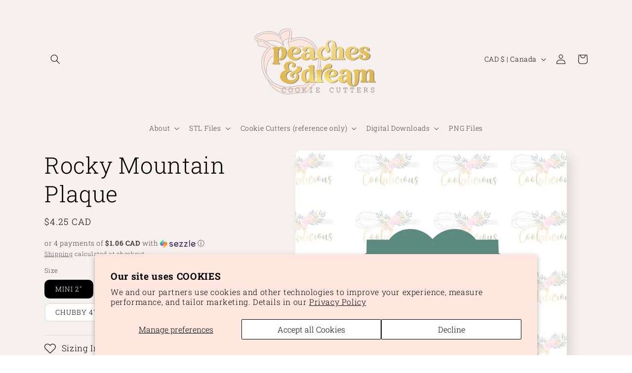

--- FILE ---
content_type: text/html; charset=utf-8
request_url: https://peachesanddream.ca/products/copy-of-senor-1
body_size: 82364
content:
<!doctype html>
<html class="no-js" lang="en">
  <head>
    <meta charset="utf-8">
    <meta http-equiv="X-UA-Compatible" content="IE=edge">
    <meta name="viewport" content="width=device-width,initial-scale=1">
    <meta name="theme-color" content="">
    <link rel="canonical" href="https://peachesanddream.ca/products/copy-of-senor-1">
    <link rel="preconnect" href="https://cdn.shopify.com" crossorigin><link rel="icon" type="image/png" href="//peachesanddream.ca/cdn/shop/files/IMG_7458.jpg?crop=center&height=32&v=1680210495&width=32"><link rel="preconnect" href="https://fonts.shopifycdn.com" crossorigin><title>
      Rocky Mountain Plaque
 &ndash; Peaches and Dream</title>

    
      <meta name="description" content="MATERIAL AND CARE: This Cookie Cutter is 3D printed with food safe PLA. Because of the nature of PLA this Cookie Cutter is HAND WASH ONLY. Do not use hot water to wash, do not soak your Cutters or use them to cut hot Cookie dough. Avoid any contact with heat or your Cookie Cutter will melt. PLA Cookie Cutters can be da">
    

    

<meta property="og:site_name" content="Peaches and Dream">
<meta property="og:url" content="https://peachesanddream.ca/products/copy-of-senor-1">
<meta property="og:title" content="Rocky Mountain Plaque">
<meta property="og:type" content="product">
<meta property="og:description" content="MATERIAL AND CARE: This Cookie Cutter is 3D printed with food safe PLA. Because of the nature of PLA this Cookie Cutter is HAND WASH ONLY. Do not use hot water to wash, do not soak your Cutters or use them to cut hot Cookie dough. Avoid any contact with heat or your Cookie Cutter will melt. PLA Cookie Cutters can be da"><meta property="og:image" content="http://peachesanddream.ca/cdn/shop/products/image_996fb69b-434c-41bb-9534-7a6889a3af1c.jpg?v=1599216453">
  <meta property="og:image:secure_url" content="https://peachesanddream.ca/cdn/shop/products/image_996fb69b-434c-41bb-9534-7a6889a3af1c.jpg?v=1599216453">
  <meta property="og:image:width" content="2048">
  <meta property="og:image:height" content="2048"><meta property="og:price:amount" content="4.25">
  <meta property="og:price:currency" content="CAD"><meta name="twitter:card" content="summary_large_image">
<meta name="twitter:title" content="Rocky Mountain Plaque">
<meta name="twitter:description" content="MATERIAL AND CARE: This Cookie Cutter is 3D printed with food safe PLA. Because of the nature of PLA this Cookie Cutter is HAND WASH ONLY. Do not use hot water to wash, do not soak your Cutters or use them to cut hot Cookie dough. Avoid any contact with heat or your Cookie Cutter will melt. PLA Cookie Cutters can be da">


    <script src="//peachesanddream.ca/cdn/shop/t/21/assets/constants.js?v=95358004781563950421709565432" defer="defer"></script>
    <script src="//peachesanddream.ca/cdn/shop/t/21/assets/pubsub.js?v=2921868252632587581709565432" defer="defer"></script>
    <script src="//peachesanddream.ca/cdn/shop/t/21/assets/global.js?v=127210358271191040921709565432" defer="defer"></script>
    

  <!-- Avada Email Marketing Script -->
 

<script>window.AVADA_EM_POPUP_CACHE = 1691154648192;window.AVADA_EM_PUSH_CACHE = 1691154396173;</script>









<script type="text/javascript">
  window.AVADA_EM = window.AVADA_EM || {};

  window.AVADA_EM.product = {
    id: 4533712257073,
    title: "Rocky Mountain Plaque",
    variants: [{"id":31743612452913,"title":"MINI 2\"","option1":"MINI 2\"","option2":null,"option3":null,"sku":"0173","requires_shipping":true,"taxable":true,"featured_image":null,"available":true,"name":"Rocky Mountain Plaque - MINI 2\"","public_title":"MINI 2\"","options":["MINI 2\""],"price":425,"weight":11,"compare_at_price":null,"inventory_management":null,"barcode":null,"requires_selling_plan":false,"selling_plan_allocations":[]},{"id":31743612485681,"title":"SMALL 3\"","option1":"SMALL 3\"","option2":null,"option3":null,"sku":"0173","requires_shipping":true,"taxable":true,"featured_image":null,"available":true,"name":"Rocky Mountain Plaque - SMALL 3\"","public_title":"SMALL 3\"","options":["SMALL 3\""],"price":575,"weight":11,"compare_at_price":null,"inventory_management":null,"barcode":null,"requires_selling_plan":false,"selling_plan_allocations":[]},{"id":31743612518449,"title":"STANDARD 3.5\"","option1":"STANDARD 3.5\"","option2":null,"option3":null,"sku":"0173","requires_shipping":true,"taxable":true,"featured_image":null,"available":true,"name":"Rocky Mountain Plaque - STANDARD 3.5\"","public_title":"STANDARD 3.5\"","options":["STANDARD 3.5\""],"price":655,"weight":11,"compare_at_price":null,"inventory_management":null,"barcode":null,"requires_selling_plan":false,"selling_plan_allocations":[]},{"id":31743612551217,"title":"CHUBBY 4\"","option1":"CHUBBY 4\"","option2":null,"option3":null,"sku":"0173","requires_shipping":true,"taxable":true,"featured_image":null,"available":true,"name":"Rocky Mountain Plaque - CHUBBY 4\"","public_title":"CHUBBY 4\"","options":["CHUBBY 4\""],"price":725,"weight":11,"compare_at_price":null,"inventory_management":null,"barcode":null,"requires_selling_plan":false,"selling_plan_allocations":[]},{"id":31743612583985,"title":"LARGE 5\"","option1":"LARGE 5\"","option2":null,"option3":null,"sku":"0173","requires_shipping":true,"taxable":true,"featured_image":null,"available":true,"name":"Rocky Mountain Plaque - LARGE 5\"","public_title":"LARGE 5\"","options":["LARGE 5\""],"price":875,"weight":11,"compare_at_price":null,"inventory_management":null,"barcode":null,"requires_selling_plan":false,"selling_plan_allocations":[]}],
    selectedVariant: null,
    vendor: "Cookilicious",
    productType: "Cookie Cutters",
    collections: ["All Cookie Cutters","Home page","Plaques"],
    image: "https://peachesanddream.ca/cdn/shop/products/image_996fb69b-434c-41bb-9534-7a6889a3af1c_grande.jpg?v=1599216453",
    url: "https://peachesanddream.ca/products/copy-of-senor-1",
    price: 425,
    tags: ["new format"],
  };
</script>


        <script>
            const date = new Date();
            window.AVADA_EM = window.AVADA_EM || {};
            window.AVADA_EM.template = "product";
            window.AVADA_EM.shopId = 'CejPO8HfZ4ZaoLAAjBbU';
            window.AVADA_EM.disablePopupScript = true;
            window.AVADA_EM.disableTrackingScript = true;
            window.AVADA_EM.disablePushScript = true;
            const params = new URL(document.location).searchParams;
            if (params.get('_avde') && params.get('redirectUrl')) {
              window.location.replace(params.get('redirectUrl'));
            }
            window.AVADA_EM.isTrackingEnabled = true;
            window.AVADA_EM.cart = {"note":null,"attributes":{},"original_total_price":0,"total_price":0,"total_discount":0,"total_weight":0.0,"item_count":0,"items":[],"requires_shipping":false,"currency":"CAD","items_subtotal_price":0,"cart_level_discount_applications":[],"checkout_charge_amount":0};
        </script>
  <!-- /Avada Email Marketing Script -->

<script>window.performance && window.performance.mark && window.performance.mark('shopify.content_for_header.start');</script><meta name="google-site-verification" content="nvfX5xEv6APwl6fUsgisdABGtdsBes_Sdsm-wv5bnGk">
<meta name="facebook-domain-verification" content="862sb05pbxdh59e8ybltf5napl5bs4">
<meta name="facebook-domain-verification" content="7ar6xs01ypqjhqe15bm29a80g9cn80">
<meta id="shopify-digital-wallet" name="shopify-digital-wallet" content="/25569329201/digital_wallets/dialog">
<meta name="shopify-checkout-api-token" content="5ed53a94ffff2ec0fd34b7ddcc21486d">
<link rel="alternate" type="application/json+oembed" href="https://peachesanddream.ca/products/copy-of-senor-1.oembed">
<script async="async" src="/checkouts/internal/preloads.js?locale=en-CA"></script>
<link rel="preconnect" href="https://shop.app" crossorigin="anonymous">
<script async="async" src="https://shop.app/checkouts/internal/preloads.js?locale=en-CA&shop_id=25569329201" crossorigin="anonymous"></script>
<script id="apple-pay-shop-capabilities" type="application/json">{"shopId":25569329201,"countryCode":"CA","currencyCode":"CAD","merchantCapabilities":["supports3DS"],"merchantId":"gid:\/\/shopify\/Shop\/25569329201","merchantName":"Peaches and Dream","requiredBillingContactFields":["postalAddress","email","phone"],"requiredShippingContactFields":["postalAddress","email","phone"],"shippingType":"shipping","supportedNetworks":["visa","masterCard","amex","discover","interac","jcb"],"total":{"type":"pending","label":"Peaches and Dream","amount":"1.00"},"shopifyPaymentsEnabled":true,"supportsSubscriptions":true}</script>
<script id="shopify-features" type="application/json">{"accessToken":"5ed53a94ffff2ec0fd34b7ddcc21486d","betas":["rich-media-storefront-analytics"],"domain":"peachesanddream.ca","predictiveSearch":true,"shopId":25569329201,"locale":"en"}</script>
<script>var Shopify = Shopify || {};
Shopify.shop = "cookilicious.myshopify.com";
Shopify.locale = "en";
Shopify.currency = {"active":"CAD","rate":"1.0"};
Shopify.country = "CA";
Shopify.theme = {"name":"NEW - SENSE","id":140818448604,"schema_name":"Sense","schema_version":"9.0.0","theme_store_id":1356,"role":"main"};
Shopify.theme.handle = "null";
Shopify.theme.style = {"id":null,"handle":null};
Shopify.cdnHost = "peachesanddream.ca/cdn";
Shopify.routes = Shopify.routes || {};
Shopify.routes.root = "/";</script>
<script type="module">!function(o){(o.Shopify=o.Shopify||{}).modules=!0}(window);</script>
<script>!function(o){function n(){var o=[];function n(){o.push(Array.prototype.slice.apply(arguments))}return n.q=o,n}var t=o.Shopify=o.Shopify||{};t.loadFeatures=n(),t.autoloadFeatures=n()}(window);</script>
<script>
  window.ShopifyPay = window.ShopifyPay || {};
  window.ShopifyPay.apiHost = "shop.app\/pay";
  window.ShopifyPay.redirectState = null;
</script>
<script id="shop-js-analytics" type="application/json">{"pageType":"product"}</script>
<script defer="defer" async type="module" src="//peachesanddream.ca/cdn/shopifycloud/shop-js/modules/v2/client.init-shop-cart-sync_C5BV16lS.en.esm.js"></script>
<script defer="defer" async type="module" src="//peachesanddream.ca/cdn/shopifycloud/shop-js/modules/v2/chunk.common_CygWptCX.esm.js"></script>
<script type="module">
  await import("//peachesanddream.ca/cdn/shopifycloud/shop-js/modules/v2/client.init-shop-cart-sync_C5BV16lS.en.esm.js");
await import("//peachesanddream.ca/cdn/shopifycloud/shop-js/modules/v2/chunk.common_CygWptCX.esm.js");

  window.Shopify.SignInWithShop?.initShopCartSync?.({"fedCMEnabled":true,"windoidEnabled":true});

</script>
<script defer="defer" async type="module" src="//peachesanddream.ca/cdn/shopifycloud/shop-js/modules/v2/client.payment-terms_CZxnsJam.en.esm.js"></script>
<script defer="defer" async type="module" src="//peachesanddream.ca/cdn/shopifycloud/shop-js/modules/v2/chunk.common_CygWptCX.esm.js"></script>
<script defer="defer" async type="module" src="//peachesanddream.ca/cdn/shopifycloud/shop-js/modules/v2/chunk.modal_D71HUcav.esm.js"></script>
<script type="module">
  await import("//peachesanddream.ca/cdn/shopifycloud/shop-js/modules/v2/client.payment-terms_CZxnsJam.en.esm.js");
await import("//peachesanddream.ca/cdn/shopifycloud/shop-js/modules/v2/chunk.common_CygWptCX.esm.js");
await import("//peachesanddream.ca/cdn/shopifycloud/shop-js/modules/v2/chunk.modal_D71HUcav.esm.js");

  
</script>
<script>
  window.Shopify = window.Shopify || {};
  if (!window.Shopify.featureAssets) window.Shopify.featureAssets = {};
  window.Shopify.featureAssets['shop-js'] = {"shop-cart-sync":["modules/v2/client.shop-cart-sync_ZFArdW7E.en.esm.js","modules/v2/chunk.common_CygWptCX.esm.js"],"init-fed-cm":["modules/v2/client.init-fed-cm_CmiC4vf6.en.esm.js","modules/v2/chunk.common_CygWptCX.esm.js"],"shop-button":["modules/v2/client.shop-button_tlx5R9nI.en.esm.js","modules/v2/chunk.common_CygWptCX.esm.js"],"shop-cash-offers":["modules/v2/client.shop-cash-offers_DOA2yAJr.en.esm.js","modules/v2/chunk.common_CygWptCX.esm.js","modules/v2/chunk.modal_D71HUcav.esm.js"],"init-windoid":["modules/v2/client.init-windoid_sURxWdc1.en.esm.js","modules/v2/chunk.common_CygWptCX.esm.js"],"shop-toast-manager":["modules/v2/client.shop-toast-manager_ClPi3nE9.en.esm.js","modules/v2/chunk.common_CygWptCX.esm.js"],"init-shop-email-lookup-coordinator":["modules/v2/client.init-shop-email-lookup-coordinator_B8hsDcYM.en.esm.js","modules/v2/chunk.common_CygWptCX.esm.js"],"init-shop-cart-sync":["modules/v2/client.init-shop-cart-sync_C5BV16lS.en.esm.js","modules/v2/chunk.common_CygWptCX.esm.js"],"avatar":["modules/v2/client.avatar_BTnouDA3.en.esm.js"],"pay-button":["modules/v2/client.pay-button_FdsNuTd3.en.esm.js","modules/v2/chunk.common_CygWptCX.esm.js"],"init-customer-accounts":["modules/v2/client.init-customer-accounts_DxDtT_ad.en.esm.js","modules/v2/client.shop-login-button_C5VAVYt1.en.esm.js","modules/v2/chunk.common_CygWptCX.esm.js","modules/v2/chunk.modal_D71HUcav.esm.js"],"init-shop-for-new-customer-accounts":["modules/v2/client.init-shop-for-new-customer-accounts_ChsxoAhi.en.esm.js","modules/v2/client.shop-login-button_C5VAVYt1.en.esm.js","modules/v2/chunk.common_CygWptCX.esm.js","modules/v2/chunk.modal_D71HUcav.esm.js"],"shop-login-button":["modules/v2/client.shop-login-button_C5VAVYt1.en.esm.js","modules/v2/chunk.common_CygWptCX.esm.js","modules/v2/chunk.modal_D71HUcav.esm.js"],"init-customer-accounts-sign-up":["modules/v2/client.init-customer-accounts-sign-up_CPSyQ0Tj.en.esm.js","modules/v2/client.shop-login-button_C5VAVYt1.en.esm.js","modules/v2/chunk.common_CygWptCX.esm.js","modules/v2/chunk.modal_D71HUcav.esm.js"],"shop-follow-button":["modules/v2/client.shop-follow-button_Cva4Ekp9.en.esm.js","modules/v2/chunk.common_CygWptCX.esm.js","modules/v2/chunk.modal_D71HUcav.esm.js"],"checkout-modal":["modules/v2/client.checkout-modal_BPM8l0SH.en.esm.js","modules/v2/chunk.common_CygWptCX.esm.js","modules/v2/chunk.modal_D71HUcav.esm.js"],"lead-capture":["modules/v2/client.lead-capture_Bi8yE_yS.en.esm.js","modules/v2/chunk.common_CygWptCX.esm.js","modules/v2/chunk.modal_D71HUcav.esm.js"],"shop-login":["modules/v2/client.shop-login_D6lNrXab.en.esm.js","modules/v2/chunk.common_CygWptCX.esm.js","modules/v2/chunk.modal_D71HUcav.esm.js"],"payment-terms":["modules/v2/client.payment-terms_CZxnsJam.en.esm.js","modules/v2/chunk.common_CygWptCX.esm.js","modules/v2/chunk.modal_D71HUcav.esm.js"]};
</script>
<script>(function() {
  var isLoaded = false;
  function asyncLoad() {
    if (isLoaded) return;
    isLoaded = true;
    var urls = ["https:\/\/tnc-app.herokuapp.com\/get_script\/bd9c61be4ef911ebaf4eba7a50d860d3.js?v=852184\u0026shop=cookilicious.myshopify.com","https:\/\/sdks.automizely.com\/conversions\/v1\/conversions.js?app_connection_id=86fb5fd4a7bc421188a97428b74bf9ff\u0026mapped_org_id=12a23c0e7cc6115df33e19936bc6a12b_v1\u0026shop=cookilicious.myshopify.com","https:\/\/cdn.hextom.com\/js\/eventpromotionbar.js?shop=cookilicious.myshopify.com","https:\/\/cdn.hextom.com\/js\/quickannouncementbar.js?shop=cookilicious.myshopify.com"];
    for (var i = 0; i < urls.length; i++) {
      var s = document.createElement('script');
      s.type = 'text/javascript';
      s.async = true;
      s.src = urls[i];
      var x = document.getElementsByTagName('script')[0];
      x.parentNode.insertBefore(s, x);
    }
  };
  if(window.attachEvent) {
    window.attachEvent('onload', asyncLoad);
  } else {
    window.addEventListener('load', asyncLoad, false);
  }
})();</script>
<script id="__st">var __st={"a":25569329201,"offset":-18000,"reqid":"bcea832e-0e9a-4a7c-a4f7-ccc16f631619-1768723106","pageurl":"peachesanddream.ca\/products\/copy-of-senor-1","u":"90c3ed380c48","p":"product","rtyp":"product","rid":4533712257073};</script>
<script>window.ShopifyPaypalV4VisibilityTracking = true;</script>
<script id="captcha-bootstrap">!function(){'use strict';const t='contact',e='account',n='new_comment',o=[[t,t],['blogs',n],['comments',n],[t,'customer']],c=[[e,'customer_login'],[e,'guest_login'],[e,'recover_customer_password'],[e,'create_customer']],r=t=>t.map((([t,e])=>`form[action*='/${t}']:not([data-nocaptcha='true']) input[name='form_type'][value='${e}']`)).join(','),a=t=>()=>t?[...document.querySelectorAll(t)].map((t=>t.form)):[];function s(){const t=[...o],e=r(t);return a(e)}const i='password',u='form_key',d=['recaptcha-v3-token','g-recaptcha-response','h-captcha-response',i],f=()=>{try{return window.sessionStorage}catch{return}},m='__shopify_v',_=t=>t.elements[u];function p(t,e,n=!1){try{const o=window.sessionStorage,c=JSON.parse(o.getItem(e)),{data:r}=function(t){const{data:e,action:n}=t;return t[m]||n?{data:e,action:n}:{data:t,action:n}}(c);for(const[e,n]of Object.entries(r))t.elements[e]&&(t.elements[e].value=n);n&&o.removeItem(e)}catch(o){console.error('form repopulation failed',{error:o})}}const l='form_type',E='cptcha';function T(t){t.dataset[E]=!0}const w=window,h=w.document,L='Shopify',v='ce_forms',y='captcha';let A=!1;((t,e)=>{const n=(g='f06e6c50-85a8-45c8-87d0-21a2b65856fe',I='https://cdn.shopify.com/shopifycloud/storefront-forms-hcaptcha/ce_storefront_forms_captcha_hcaptcha.v1.5.2.iife.js',D={infoText:'Protected by hCaptcha',privacyText:'Privacy',termsText:'Terms'},(t,e,n)=>{const o=w[L][v],c=o.bindForm;if(c)return c(t,g,e,D).then(n);var r;o.q.push([[t,g,e,D],n]),r=I,A||(h.body.append(Object.assign(h.createElement('script'),{id:'captcha-provider',async:!0,src:r})),A=!0)});var g,I,D;w[L]=w[L]||{},w[L][v]=w[L][v]||{},w[L][v].q=[],w[L][y]=w[L][y]||{},w[L][y].protect=function(t,e){n(t,void 0,e),T(t)},Object.freeze(w[L][y]),function(t,e,n,w,h,L){const[v,y,A,g]=function(t,e,n){const i=e?o:[],u=t?c:[],d=[...i,...u],f=r(d),m=r(i),_=r(d.filter((([t,e])=>n.includes(e))));return[a(f),a(m),a(_),s()]}(w,h,L),I=t=>{const e=t.target;return e instanceof HTMLFormElement?e:e&&e.form},D=t=>v().includes(t);t.addEventListener('submit',(t=>{const e=I(t);if(!e)return;const n=D(e)&&!e.dataset.hcaptchaBound&&!e.dataset.recaptchaBound,o=_(e),c=g().includes(e)&&(!o||!o.value);(n||c)&&t.preventDefault(),c&&!n&&(function(t){try{if(!f())return;!function(t){const e=f();if(!e)return;const n=_(t);if(!n)return;const o=n.value;o&&e.removeItem(o)}(t);const e=Array.from(Array(32),(()=>Math.random().toString(36)[2])).join('');!function(t,e){_(t)||t.append(Object.assign(document.createElement('input'),{type:'hidden',name:u})),t.elements[u].value=e}(t,e),function(t,e){const n=f();if(!n)return;const o=[...t.querySelectorAll(`input[type='${i}']`)].map((({name:t})=>t)),c=[...d,...o],r={};for(const[a,s]of new FormData(t).entries())c.includes(a)||(r[a]=s);n.setItem(e,JSON.stringify({[m]:1,action:t.action,data:r}))}(t,e)}catch(e){console.error('failed to persist form',e)}}(e),e.submit())}));const S=(t,e)=>{t&&!t.dataset[E]&&(n(t,e.some((e=>e===t))),T(t))};for(const o of['focusin','change'])t.addEventListener(o,(t=>{const e=I(t);D(e)&&S(e,y())}));const B=e.get('form_key'),M=e.get(l),P=B&&M;t.addEventListener('DOMContentLoaded',(()=>{const t=y();if(P)for(const e of t)e.elements[l].value===M&&p(e,B);[...new Set([...A(),...v().filter((t=>'true'===t.dataset.shopifyCaptcha))])].forEach((e=>S(e,t)))}))}(h,new URLSearchParams(w.location.search),n,t,e,['guest_login'])})(!0,!0)}();</script>
<script integrity="sha256-4kQ18oKyAcykRKYeNunJcIwy7WH5gtpwJnB7kiuLZ1E=" data-source-attribution="shopify.loadfeatures" defer="defer" src="//peachesanddream.ca/cdn/shopifycloud/storefront/assets/storefront/load_feature-a0a9edcb.js" crossorigin="anonymous"></script>
<script crossorigin="anonymous" defer="defer" src="//peachesanddream.ca/cdn/shopifycloud/storefront/assets/shopify_pay/storefront-65b4c6d7.js?v=20250812"></script>
<script data-source-attribution="shopify.dynamic_checkout.dynamic.init">var Shopify=Shopify||{};Shopify.PaymentButton=Shopify.PaymentButton||{isStorefrontPortableWallets:!0,init:function(){window.Shopify.PaymentButton.init=function(){};var t=document.createElement("script");t.src="https://peachesanddream.ca/cdn/shopifycloud/portable-wallets/latest/portable-wallets.en.js",t.type="module",document.head.appendChild(t)}};
</script>
<script data-source-attribution="shopify.dynamic_checkout.buyer_consent">
  function portableWalletsHideBuyerConsent(e){var t=document.getElementById("shopify-buyer-consent"),n=document.getElementById("shopify-subscription-policy-button");t&&n&&(t.classList.add("hidden"),t.setAttribute("aria-hidden","true"),n.removeEventListener("click",e))}function portableWalletsShowBuyerConsent(e){var t=document.getElementById("shopify-buyer-consent"),n=document.getElementById("shopify-subscription-policy-button");t&&n&&(t.classList.remove("hidden"),t.removeAttribute("aria-hidden"),n.addEventListener("click",e))}window.Shopify?.PaymentButton&&(window.Shopify.PaymentButton.hideBuyerConsent=portableWalletsHideBuyerConsent,window.Shopify.PaymentButton.showBuyerConsent=portableWalletsShowBuyerConsent);
</script>
<script>
  function portableWalletsCleanup(e){e&&e.src&&console.error("Failed to load portable wallets script "+e.src);var t=document.querySelectorAll("shopify-accelerated-checkout .shopify-payment-button__skeleton, shopify-accelerated-checkout-cart .wallet-cart-button__skeleton"),e=document.getElementById("shopify-buyer-consent");for(let e=0;e<t.length;e++)t[e].remove();e&&e.remove()}function portableWalletsNotLoadedAsModule(e){e instanceof ErrorEvent&&"string"==typeof e.message&&e.message.includes("import.meta")&&"string"==typeof e.filename&&e.filename.includes("portable-wallets")&&(window.removeEventListener("error",portableWalletsNotLoadedAsModule),window.Shopify.PaymentButton.failedToLoad=e,"loading"===document.readyState?document.addEventListener("DOMContentLoaded",window.Shopify.PaymentButton.init):window.Shopify.PaymentButton.init())}window.addEventListener("error",portableWalletsNotLoadedAsModule);
</script>

<script type="module" src="https://peachesanddream.ca/cdn/shopifycloud/portable-wallets/latest/portable-wallets.en.js" onError="portableWalletsCleanup(this)" crossorigin="anonymous"></script>
<script nomodule>
  document.addEventListener("DOMContentLoaded", portableWalletsCleanup);
</script>

<script id='scb4127' type='text/javascript' async='' src='https://peachesanddream.ca/cdn/shopifycloud/privacy-banner/storefront-banner.js'></script><link id="shopify-accelerated-checkout-styles" rel="stylesheet" media="screen" href="https://peachesanddream.ca/cdn/shopifycloud/portable-wallets/latest/accelerated-checkout-backwards-compat.css" crossorigin="anonymous">
<style id="shopify-accelerated-checkout-cart">
        #shopify-buyer-consent {
  margin-top: 1em;
  display: inline-block;
  width: 100%;
}

#shopify-buyer-consent.hidden {
  display: none;
}

#shopify-subscription-policy-button {
  background: none;
  border: none;
  padding: 0;
  text-decoration: underline;
  font-size: inherit;
  cursor: pointer;
}

#shopify-subscription-policy-button::before {
  box-shadow: none;
}

      </style>
<script id="sections-script" data-sections="header" defer="defer" src="//peachesanddream.ca/cdn/shop/t/21/compiled_assets/scripts.js?v=2544"></script>
<script>window.performance && window.performance.mark && window.performance.mark('shopify.content_for_header.end');</script>


    <style data-shopify>
      @font-face {
  font-family: "Roboto Slab";
  font-weight: 300;
  font-style: normal;
  font-display: swap;
  src: url("//peachesanddream.ca/cdn/fonts/roboto_slab/robotoslab_n3.334bc4a7f64493b05cb1091c15b7be46b0d4a0d9.woff2") format("woff2"),
       url("//peachesanddream.ca/cdn/fonts/roboto_slab/robotoslab_n3.4929d403660e3d9ae4428ca43a713d8a307fd79b.woff") format("woff");
}

      @font-face {
  font-family: "Roboto Slab";
  font-weight: 700;
  font-style: normal;
  font-display: swap;
  src: url("//peachesanddream.ca/cdn/fonts/roboto_slab/robotoslab_n7.5242eb50a2e2688ccb1b3a90257e09ca8f40a7fe.woff2") format("woff2"),
       url("//peachesanddream.ca/cdn/fonts/roboto_slab/robotoslab_n7.6217d6e8cdce1468038779247b461b93d14a8e93.woff") format("woff");
}

      
      
      @font-face {
  font-family: "Roboto Slab";
  font-weight: 300;
  font-style: normal;
  font-display: swap;
  src: url("//peachesanddream.ca/cdn/fonts/roboto_slab/robotoslab_n3.334bc4a7f64493b05cb1091c15b7be46b0d4a0d9.woff2") format("woff2"),
       url("//peachesanddream.ca/cdn/fonts/roboto_slab/robotoslab_n3.4929d403660e3d9ae4428ca43a713d8a307fd79b.woff") format("woff");
}


      :root {
        --font-body-family: "Roboto Slab", serif;
        --font-body-style: normal;
        --font-body-weight: 300;
        --font-body-weight-bold: 600;

        --font-heading-family: "Roboto Slab", serif;
        --font-heading-style: normal;
        --font-heading-weight: 300;

        --font-body-scale: 1.0;
        --font-heading-scale: 1.15;

        --color-base-text: 0, 0, 0;
        --color-shadow: 0, 0, 0;
        --color-base-background-1: 255, 255, 255;
        --color-base-background-2: 229, 228, 228;
        --color-base-solid-button-labels: 59, 59, 59;
        --color-base-outline-button-labels: 46, 42, 57;
        --color-base-accent-1: 212, 212, 212;
        --color-base-accent-2: 206, 234, 227;
        --payment-terms-background-color: #fff;

        --gradient-base-background-1: linear-gradient(180deg, rgba(246, 240, 238, 1) 100%, rgba(253, 235, 231, 1) 100%, rgba(247, 239, 238, 1) 100%, rgba(255, 248, 245, 1) 100%);
        --gradient-base-background-2: linear-gradient(180deg, rgba(255, 75, 153, 1), rgba(254, 91, 147, 1) 100%, rgba(255, 140, 162, 1) 100%);
        --gradient-base-accent-1: #d4d4d4;
        --gradient-base-accent-2: #ceeae3;

        --media-padding: px;
        --media-border-opacity: 0.1;
        --media-border-width: 0px;
        --media-radius: 12px;
        --media-shadow-opacity: 0.1;
        --media-shadow-horizontal-offset: 10px;
        --media-shadow-vertical-offset: 12px;
        --media-shadow-blur-radius: 20px;
        --media-shadow-visible: 1;

        --page-width: 120rem;
        --page-width-margin: 0rem;

        --product-card-image-padding: 0.0rem;
        --product-card-corner-radius: 1.2rem;
        --product-card-text-alignment: center;
        --product-card-border-width: 0.0rem;
        --product-card-border-opacity: 0.1;
        --product-card-shadow-opacity: 0.2;
        --product-card-shadow-visible: 1;
        --product-card-shadow-horizontal-offset: 0.0rem;
        --product-card-shadow-vertical-offset: -0.2rem;
        --product-card-shadow-blur-radius: 0.5rem;

        --collection-card-image-padding: 0.0rem;
        --collection-card-corner-radius: 1.2rem;
        --collection-card-text-alignment: center;
        --collection-card-border-width: 0.0rem;
        --collection-card-border-opacity: 0.1;
        --collection-card-shadow-opacity: 0.05;
        --collection-card-shadow-visible: 1;
        --collection-card-shadow-horizontal-offset: 1.0rem;
        --collection-card-shadow-vertical-offset: 1.0rem;
        --collection-card-shadow-blur-radius: 3.5rem;

        --blog-card-image-padding: 0.0rem;
        --blog-card-corner-radius: 1.2rem;
        --blog-card-text-alignment: center;
        --blog-card-border-width: 0.0rem;
        --blog-card-border-opacity: 0.1;
        --blog-card-shadow-opacity: 0.05;
        --blog-card-shadow-visible: 1;
        --blog-card-shadow-horizontal-offset: 1.0rem;
        --blog-card-shadow-vertical-offset: 1.0rem;
        --blog-card-shadow-blur-radius: 3.5rem;

        --badge-corner-radius: 2.0rem;

        --popup-border-width: 1px;
        --popup-border-opacity: 0.1;
        --popup-corner-radius: 22px;
        --popup-shadow-opacity: 0.1;
        --popup-shadow-horizontal-offset: 10px;
        --popup-shadow-vertical-offset: 12px;
        --popup-shadow-blur-radius: 20px;

        --drawer-border-width: 1px;
        --drawer-border-opacity: 0.1;
        --drawer-shadow-opacity: 0.0;
        --drawer-shadow-horizontal-offset: 0px;
        --drawer-shadow-vertical-offset: 4px;
        --drawer-shadow-blur-radius: 5px;

        --spacing-sections-desktop: 36px;
        --spacing-sections-mobile: 25px;

        --grid-desktop-vertical-spacing: 40px;
        --grid-desktop-horizontal-spacing: 40px;
        --grid-mobile-vertical-spacing: 20px;
        --grid-mobile-horizontal-spacing: 20px;

        --text-boxes-border-opacity: 0.1;
        --text-boxes-border-width: 0px;
        --text-boxes-radius: 24px;
        --text-boxes-shadow-opacity: 0.0;
        --text-boxes-shadow-visible: 0;
        --text-boxes-shadow-horizontal-offset: 10px;
        --text-boxes-shadow-vertical-offset: 12px;
        --text-boxes-shadow-blur-radius: 20px;

        --buttons-radius: 10px;
        --buttons-radius-outset: 11px;
        --buttons-border-width: 1px;
        --buttons-border-opacity: 1.0;
        --buttons-shadow-opacity: 0.0;
        --buttons-shadow-visible: 0;
        --buttons-shadow-horizontal-offset: 0px;
        --buttons-shadow-vertical-offset: 4px;
        --buttons-shadow-blur-radius: 5px;
        --buttons-border-offset: 0.3px;

        --inputs-radius: 10px;
        --inputs-border-width: 1px;
        --inputs-border-opacity: 0.55;
        --inputs-shadow-opacity: 0.0;
        --inputs-shadow-horizontal-offset: 0px;
        --inputs-margin-offset: 0px;
        --inputs-shadow-vertical-offset: 4px;
        --inputs-shadow-blur-radius: 5px;
        --inputs-radius-outset: 11px;

        --variant-pills-radius: 10px;
        --variant-pills-border-width: 2px;
        --variant-pills-border-opacity: 0.1;
        --variant-pills-shadow-opacity: 0.0;
        --variant-pills-shadow-horizontal-offset: 0px;
        --variant-pills-shadow-vertical-offset: 4px;
        --variant-pills-shadow-blur-radius: 5px;
      }

      *,
      *::before,
      *::after {
        box-sizing: inherit;
      }

      html {
        box-sizing: border-box;
        font-size: calc(var(--font-body-scale) * 62.5%);
        height: 100%;
      }

      body {
        display: grid;
        grid-template-rows: auto auto 1fr auto;
        grid-template-columns: 100%;
        min-height: 100%;
        margin: 0;
        font-size: 1.5rem;
        letter-spacing: 0.06rem;
        line-height: calc(1 + 0.8 / var(--font-body-scale));
        font-family: var(--font-body-family);
        font-style: var(--font-body-style);
        font-weight: var(--font-body-weight);
      }

      @media screen and (min-width: 750px) {
        body {
          font-size: 1.6rem;
        }
      }
    </style>

    <link href="//peachesanddream.ca/cdn/shop/t/21/assets/base.css?v=140624990073879848751709565432" rel="stylesheet" type="text/css" media="all" />
<link rel="preload" as="font" href="//peachesanddream.ca/cdn/fonts/roboto_slab/robotoslab_n3.334bc4a7f64493b05cb1091c15b7be46b0d4a0d9.woff2" type="font/woff2" crossorigin><link rel="preload" as="font" href="//peachesanddream.ca/cdn/fonts/roboto_slab/robotoslab_n3.334bc4a7f64493b05cb1091c15b7be46b0d4a0d9.woff2" type="font/woff2" crossorigin><link rel="stylesheet" href="//peachesanddream.ca/cdn/shop/t/21/assets/component-predictive-search.css?v=85913294783299393391709565432" media="print" onload="this.media='all'"><script>document.documentElement.className = document.documentElement.className.replace('no-js', 'js');
    if (Shopify.designMode) {
      document.documentElement.classList.add('shopify-design-mode');
    }
    </script>
  
  










<!-- BEGIN app block: shopify://apps/xo-gallery/blocks/xo-gallery-seo/e61dfbaa-1a75-4e4e-bffc-324f17325251 --><!-- XO Gallery SEO -->

<!-- End: XO Gallery SEO -->


<!-- END app block --><!-- BEGIN app block: shopify://apps/shinetrust-product-badges/blocks/shine-trust-embed/02c12337-3f93-45f7-a60d-aabc0cb2c5dd -->



<script>
    console.log(window.ST_LOCATE_STRING)
    window.ST_GLOBALS = {
        apiUrl: "https://app.shinecommerce.co/api/",
        customer:false,
        shopDomain: "cookilicious.myshopify.com",
        shopUrl: "https://peachesanddream.ca",
        shopUrlLocate: "https://peachesanddream.ca",
        pageHandle: "",
        productHandle: "copy-of-senor-1",
        productID:4533712257073,
        product:{
        "id":4533712257073,
        "available":true,
        "title":"Rocky Mountain Plaque",
        "handle":"copy-of-senor-1",
        "url":"/products/copy-of-senor-1",
        "type":"Cookie Cutters",
        "price":425,
        "price_with_format":"\u003cspan class=money\u003e$4.25\u003c\/span\u003e",
        "price_max":875,
        "price_min":425,
        "compare_at_price":0,
        "compare_at_price_with_format":"\u003cspan class=money\u003e$0.00\u003c\/span\u003e",
        "compare_at_price_max":0,
        "compare_at_price_min":0,
        "price_varies":true,
        "compare_at_price_varies":false,
        "created_at":"1586267482000",
        "published_at":"1586267482000",
        "tags": ["new format"],
        "vendor":"Cookilicious",
        "featured_image":"products/image_996fb69b-434c-41bb-9534-7a6889a3af1c.jpg",
        "featured_media":"//peachesanddream.ca/cdn/shop/products/image_996fb69b-434c-41bb-9534-7a6889a3af1c.jpg?v=1599216453&width=450",
        "images":[{"id":15327040700465,
            "src":"\/\/peachesanddream.ca\/cdn\/shop\/products\/image_996fb69b-434c-41bb-9534-7a6889a3af1c.jpg?v=1599216453"}],
        "collections":[159877562417,159120359473,431180710108],
        "variant": {
        "id": "31743612452913",
        "title":"MINI 2\"",
        "available":true,
        "inventory_management": "",
        "inventory_policy": "deny",
        "inventory_quantity":-1,
        "price":425,
        "price_with_format":"\u003cspan class=money\u003e$4.25\u003c\/span\u003e",
        "compare_at_price":0,
        "compare_at_price_with_format":"\u003cspan class=money\u003e$0.00\u003c\/span\u003e",
        "unit_price": "",
        "weight": "11",
        "weight_in_unit": "0.011",
        "weight_unit": "kg",
        "sale_amount":"\u003cspan class=money\u003e$0.00\u003c\/span\u003e",
        "sale_percent":0,
        "options":["MINI 2\""]},
        "variants":{
            
            
            
            
            "31743612452913": {
            "id":31743612452913,
            "title":"MINI 2\"",
            "name":null,
            "price":425,
            "price_with_format":"\u003cspan class=money\u003e$4.25\u003c\/span\u003e",
            "compare_at_price":0,
            "compare_at_price_with_format":"\u003cspan class=money\u003e$0.00\u003c\/span\u003e",
            "available":true,
            "sku":"0173",
            "weight":"11",
            "weight_unit": "kg",
            "inventory_management": "",
            "inventory_policy": "deny",
            "inventory_quantity":-1,
            "selected":true,
            "sale_amount":"\u003cspan class=money\u003e$0.00\u003c\/span\u003e",
            "sale_percent":0,
            "options":["MINI 2\""]},
            
            
            
            
            "31743612485681": {
            "id":31743612485681,
            "title":"SMALL 3\"",
            "name":null,
            "price":575,
            "price_with_format":"\u003cspan class=money\u003e$5.75\u003c\/span\u003e",
            "compare_at_price":0,
            "compare_at_price_with_format":"\u003cspan class=money\u003e$0.00\u003c\/span\u003e",
            "available":true,
            "sku":"0173",
            "weight":"11",
            "weight_unit": "kg",
            "inventory_management": "",
            "inventory_policy": "deny",
            "inventory_quantity":0,
            "selected":false,
            "sale_amount":"\u003cspan class=money\u003e$0.00\u003c\/span\u003e",
            "sale_percent":0,
            "options":["SMALL 3\""]},
            
            
            
            
            "31743612518449": {
            "id":31743612518449,
            "title":"STANDARD 3.5\"",
            "name":null,
            "price":655,
            "price_with_format":"\u003cspan class=money\u003e$6.55\u003c\/span\u003e",
            "compare_at_price":0,
            "compare_at_price_with_format":"\u003cspan class=money\u003e$0.00\u003c\/span\u003e",
            "available":true,
            "sku":"0173",
            "weight":"11",
            "weight_unit": "kg",
            "inventory_management": "",
            "inventory_policy": "deny",
            "inventory_quantity":-26,
            "selected":false,
            "sale_amount":"\u003cspan class=money\u003e$0.00\u003c\/span\u003e",
            "sale_percent":0,
            "options":["STANDARD 3.5\""]},
            
            
            
            
            "31743612551217": {
            "id":31743612551217,
            "title":"CHUBBY 4\"",
            "name":null,
            "price":725,
            "price_with_format":"\u003cspan class=money\u003e$7.25\u003c\/span\u003e",
            "compare_at_price":0,
            "compare_at_price_with_format":"\u003cspan class=money\u003e$0.00\u003c\/span\u003e",
            "available":true,
            "sku":"0173",
            "weight":"11",
            "weight_unit": "kg",
            "inventory_management": "",
            "inventory_policy": "deny",
            "inventory_quantity":-13,
            "selected":false,
            "sale_amount":"\u003cspan class=money\u003e$0.00\u003c\/span\u003e",
            "sale_percent":0,
            "options":["CHUBBY 4\""]},
            
            
            
            
            "31743612583985": {
            "id":31743612583985,
            "title":"LARGE 5\"",
            "name":null,
            "price":875,
            "price_with_format":"\u003cspan class=money\u003e$8.75\u003c\/span\u003e",
            "compare_at_price":0,
            "compare_at_price_with_format":"\u003cspan class=money\u003e$0.00\u003c\/span\u003e",
            "available":true,
            "sku":"0173",
            "weight":"11",
            "weight_unit": "kg",
            "inventory_management": "",
            "inventory_policy": "deny",
            "inventory_quantity":0,
            "selected":false,
            "sale_amount":"\u003cspan class=money\u003e$0.00\u003c\/span\u003e",
            "sale_percent":0,
            "options":["LARGE 5\""]}},
        "on_sale":false,
        "inventory":-1,
        "options":[{"name":"Size","position":1,"values":["MINI 2\"","SMALL 3\"","STANDARD 3.5\"","CHUBBY 4\"","LARGE 5\""]}],
        "has_only_default_variant": false
        }
    ,
        collectionID: "",
        pageType: "product",
        path: "/products/copy-of-senor-1",
        currentLanguage: window.ST_LOCATE_STRING || "en",
        money_format:"\u003cspan class=money\u003e${{amount}}\u003c\/span\u003e",
        money_with_currency_format:"\u003cspan class=money\u003e${{amount}} CAD\u003c\/span\u003e",
        countryCustomer: '',
        cssFixed: '.site-header--fixed,.site-header.site-header--homepage.site-header--transparent,#mobileNavBar,#StickyBar.sticky--active,.js-sticky-action-bar .action-area,.site-header.page-element:not(.is-moved-by-drawer),.nav-mobile,.ajaxify-drawer,.sticky-navigation-container.sticky.stuck,#MobileNav:not(.site-header__drawer),.header__close.fixed,#shopify-section-toolbar.toolbar-section,.site-header-sticky .site-header--stuck,.nav-container.nav-sticky,#navbarStickyDesktop.nav-sticky,.site-header.has-scrolled,.site-header#header.header--has-scrolled,.site-header#header.header--is-standard.header--standard,.site-header#header.is-standard.header--standard,.site-header#header.header--is-hamburger.header--standard,.pageWrap #shopify-section-header nav.nav-hamburger.nav-main,.site-header.headroom,body> article.header__section-wrapper[role="banner"]#shopify-section-header.section-header,#site-header.site-header,body[class^="trademark--"] .shopify-section__header,[data-header-sidebar="true"] .main-sidebar,.ui.sticky.top,header.hero-active .hero-image-header-wrap,.header.sticky .bar.fixed,body[class^="kagami--"] #shopify-section-header,#page header.util,body:not(.show-mobile-nav) #toolbar.docked,body.show-mobile-nav #mobile-nav .inner,#page-wrap-inner > #page-overlay #page-wrap-content > .section-header,body.sticky-header .header .header-main-content[data-header-content],#nav .wsmenu,.header_bot.enabled-sticky-menu.sticky,.transition-body #shopify-section-header #NavDrawer.drawer.drawer--is-open,.transition-body #shopify-section-header #CartDrawer.drawer.drawer--is-open,#StickyHeaderWrap #SiteHeader.site-header--stuck,.header__mobile-nav,.searching .search-bar-wrapper,#shopify-section-header .coverheader,#shopify-section-header header.header-section.scrolling[data-sticky="true"],#header.mobile-sticky-header--true,#header.mm-fixed-top.mobile-header.mm-slideout,#mm-0.mm-page.mm-slideout #header.mobile-header.mobile-sticky-header--false,#site-control.site-control,.nav-shift #page-banner.banner-under-header,.nav-shift .container #main,body.scrolled-down #pageheader.pageheader.cc-animate-init.cc-animate-complete,body.scrolled-down #pageheader.pageheader[data-cc-animate],body.scrolled-down#pageheader.pageheader.cc-animate-init.cc-animate-complete.header-search,body.scrolled-down #pageheader.pageheader[data-cc-animate] .header-search,#shopify-section-general-header .main-header-wrapper .header-drawer,#shopify-section-general-header.main-header-section,#shopify-section-general-headernav.drawer-nav.allow-scroll-while-locked[data-drawer-nav],.header-section .stuckMenu.isStuck,header.header__wrapper.js-theme-header.stickynav.sticky--active,#shopify-section-mobile-navigation .shifter-navigation,.header-wrapper .sticky-header-wrapper.sticky,#mobile-header #mobile-nav.mobile-nav,header.is-sticky.st-visible,header#top.header:not([role="banner"]),header#velaHeader.velaHeader,body.fixed-header.fixed-header--all > header,.have-fixed .nav-bar,.header-bottom.on .header-panel,.have-fixed .nav-search,.mb-fixed .hd_mobile,.open-mn .hd_mobile .icon-menu,.open-user .close_user,html.open-mn .mn_mobile nav,html.open-user .mobile_ = 1 nav,#sticky-wrapper.sticky-wrapper.is-sticky .wrapper-header-bt,#sticky-wrapper.sticky-wrapper.is-sticky .header-bottom[data-sticky-mb],.header__search-bar-wrapper.is-fixed,.sticky-header.header-clone.act-scroll,.sticky-header-prepared.basel-top-bar-on .header-shop.act-scroll,.mobile_nav-fixed--false .page_banner,.header-container.sticky-header,.tt-stuck-nav.stuck,.tt-mobile-header-inline-stuck.stuck,header#top.scroll-to-fixed-fixed,header#header .header__content--sticky,.header--sticky.is-sticky .header__content,.stickyNav,#header-phantom.sticky-header.fixed-header,#sticky-info-product-template,.sticky-wrapper.is-sticky .header-sticky,.header__mobile.is-fixed,#shopify-section-header-sticky.header-sticky__placeholder,header#header-header.site-header,#shopify-section-pxs-announcement-bar#shopify-section-header.main-header-wrapper,.sticky-header #PageContainer #shopify-section-header.header-section,.header-content .header-container.header-fixed .header-main,.header-content .header-container.header-mobile-fixed .header-main,body.site-header-sticky .site-header.site-header-sticky--scrolled,body.site-header-sticky .site-header.site-header-nav--open,body.site-header-sticky .site-header,#app-header.sticky-on.sticky,.mm-page.mm-slideout #content_wrapper .mobile-search,.docked-navigation-container .docked-navigation-container__inner,.docked-mobile-navigation-container .docked-mobile-navigation-container__inner,nav.navigation--sticky.navigation[aria-label="Primary Navigation"],.site-header .header-bottom .header-mb.fixed,.kalles_2-0 #ntheader.live_stuck .ntheader_wrapper,#header.jsheader_sticky.menu_scroll_v1,.contentbody .menu_moblie.menu_mobilescroll,.site-header-wrapper.site-header--sticky,.body-cont #shopify-section-header > .cont-header.header-fixed-true,body.cc-animate-enabled[data-cc-animate-timeout]> #shopify-section-header.section-header,body.cc-animate-enabled[data-cc-animate-timeout].reveal-mobile-nav> .mobile-navigation-drawer,body.cc-animate-enabled[data-cc-animate-timeout].show-search#main-search.main-search,body.has-sticky-header.header__wrapper.js__header__stuck[data-header-sticky="sticky"],.header__drawer.drawer--visible[data-drawer].drawer__content.drawer__inner[data-drawer-inner],div.navbar.w-nav[data-w-id][role="banner"],.w-nav-overlay nav.nav-menu.w-nav-menu[data-nav-menu-open][role="navigation"],body > .page > #shopify-section-header.header__outer-wrapper,body.body-with-sticky-header .header-wrapper.header-wrapper--fixed,.featured-collections__header.sticky__element.featured-collections__header,.container > .container__top-part .page__header.page__header--sticky,.pageWrap> #shopify-section-announcement#shopify-section-header.shopify-section.shopify-section-headerheader.site-header[data-section-id="header"][data-section-type="header"][data-header-height][data-scroll-lock-fill-gap],.page-wrap> #shopify-section-announcement#shopify-section-header.shopify-section.shopify-section-headerheader.site-header[data-section-id="header"][data-section-type="header"][data-header][data-header-height][data-scroll-lock-fill-gap],#MainContent header.header-sticky .header[data-header-settings*="true"],.js__header__stuck.js__header__stuck__backdrop[data-underline-current].theme__header,section.sf-header.stuck[data-section-id="header"][data-section-type="header"].header__wrapper.absolute,body.site-header-sticky#shopify-section-static-header.shopify-section.site-header-wrapper> section.site-header.site-navigation-layout-expanded[data-header-main],body.site-header-sticky#shopify-section-static-header.shopify-section.site-header-wrapper> section.site-header.site-navigation-layout-drawer[data-header-main],body> #shopify-section-header.shopify-section.shopify-section-header-sticky.animate:not(.shopify-section-header-hidden),#nav #content_wrapper.mm-page .content.container,.bodywrap.cf .page-header.cf',
        selectorForm: `form[action*="/cart/add"]:not(.installment)`,
        paddingTop: 0,
        paddingBottom: 0,
        getBaseCDN(){let t=null,e=document.querySelector('script[src*="/assets/shine-trust-v4.js"]').getAttribute("src");if(e){let s=String(e).indexOf("/assets/");t=e.slice(0,s)}return t},
        translate(u="",e=!1){const a=`(\\[${this.currentLanguage}\\](\\s|\\S|\\n|©|®|[ -㌀]|\ud83c[퀀-\udfff]|\ud83d[퀀-\udfff]|\ud83e[퀀-\udfff])*\\[\\/${this.currentLanguage}\\])`,f=new RegExp(a,"g"),d=u.match(f);if(null!==d)return d[0].replace(`[${this.currentLanguage}]`,"").replace(`[/${this.currentLanguage}]`,"");{const a=u.match(/(\[default\](\s|\S|\n|\u00a9|\u00ae|[\u2000-\u3300]|\ud83c[\ud000-\udfff]|\ud83d[\ud000-\udfff]|\ud83e[\ud000-\udfff])*\[\/default\])/g);return null!==a?a[0].replace("[default]","").replace("[/default]",""):e?u:""}},
        addStyle(e=""){if(e){const t=document.head||document.getElementsByTagName("head")[0],d=document.createElement("style");d.type="text/css",d.styleSheet?d.styleSheet.cssText=e:d.appendChild(document.createTextNode(e)),t.appendChild(d)}},
        dateWithTimeZone: (e, t = null) => t ? "string" == typeof e ? new Date(new Date(e).toLocaleString("en-US", {timeZone: t})) : new Date(e.toLocaleString("en-US", {timeZone: t})) : "string" == typeof e ? new Date(e) : e,
        loadFont(t,e=""){let s=[];if(Array.isArray(t)?t.length&&t.map((t=>{t.font&&(t?.weight?s.push("family="+t.font+":wght@"+t?.weight):s.push("family="+t.font))})):t.fontFamily&&(t?.fontWeight?s.push("family="+t.fontFamily+":wght@"+t?.fontWeight):s.push("family="+t.fontFamily)),s.length){const t=`https://fonts.googleapis.com/css2?${s.join("&")}&display=swap`,e=document.createElement("link");e.setAttribute("rel","stylesheet"),e.setAttribute("type","text/css"),e.setAttribute("title","st-custom-font"),e.setAttribute("href",t),document.head.appendChild(e)}},
        convertFilters(e={},t=[]){const{filters:o={}}=e,l={};if(l.select_all=e?.selectAll,l.mode=e?.filters?.mode||"all",l.products=new Set(t.map((e=>parseInt(e.toString().replace("gid://shopify/Product/",""))))),l.collection="object"==typeof o?.collection&&o?.collection.length?o.collection.map((e=>e.toString().replace("gid://shopify/Collection/",""))):void 0!==o?.collection?[o?.collection.toString().replace("gid://shopify/Collection/","")]:[],l.collectionExclude="object"==typeof o?.collectionExclude&&o?.collectionExclude.length?o.collectionExclude.map((e=>e.toString().replace("gid://shopify/Collection/",""))):[],e?.type&&e.type.toString().includes("custom")&&(l.select_all=!0,0===Object.keys(o).length&&(l.collection=null,l.collectionExclude=null)),e?.type&&!e.type.toString().includes("custom"))switch(l.type=e.type,e.type){case"new-arrival":let t=new Date;l.date=t.setDate(t.getDate()-e.date);break;case"low-stock":l.quantity=e.quantity?parseInt(e.quantity):0}if(l.filters={},o?.type&&(l.filters.type=o.type),o?.tag&&(l.filters.tag=o.tag),o?.tagExclude&&(l.filters.tagExclude=o.tagExclude),"object"==typeof o?.price){const e=parseFloat(o.price.from),t=parseFloat(o.price.to);!isNaN(e)&&!isNaN(t)&&e>=0&&t>=e&&(l.filters.price={min:e,max:t})}return"object"==typeof o?.inventory&&o.inventory?.type&&(l.filters.inventory={type:o.inventory?.type},"less-than"===o.inventory?.type&&(l.filters.inventory.lte=parseFloat(o.inventory.lte)),"great-than"===o.inventory?.type&&(l.filters.inventory.gte=parseFloat(o.inventory.gte)),"outstock"===o.inventory?.type&&(l.filters.inventory.lte=0),"instock"===o.inventory?.type&&(l.filters.inventory.gte=0)),o?.vendor&&(l.filters.vendor=o.vendor),o?._s&&(l.filters._s=o._s.toLowerCase()),l},
        effectElementEvent(t){let e=null,o=!1;const s=t.toString().split(";;");for(let t=0;t<s.length;t++){const i=s[t].toString().split("||"),l=document.querySelector(i[0]),n=document.querySelector(i[1]);if(n){e=n;const t=getComputedStyle(n),s=n.getAttribute("data-top")?n.getAttribute("data-top"):t.top;if(n.getAttribute("data-top")||n.setAttribute("data-top",t.top),l){const e=getComputedStyle(l);if("flex"===e.display||"block"===e.display){o=l;document.documentElement.scrollTop;["fixed","absolute","sticky"].includes(t.position)&&(l.classList.contains("top")||l.classList.contains("top_sticky"))&&(l.classList.contains("top")?n.style.top=`${s}`:n.style.top=`${l.offsetHeight}px`)}}}}if(!o&&e){const t=getComputedStyle(e);["fixed","absolute","sticky"].includes(t.position)&&(e.style.top="0px")}},
        changeBodyStyle(t=".st-topbar",e="",d="",s=!1){s&&(this.paddingTop=0,this.paddingBottom=0),document.removeEventListener("scroll",this.effectElementEvent);let i=!1,o=!1;""===this.cssFixed&&""!==e&&(this.cssFixed=e);let n,p=document.querySelectorAll(".st-countdown-bar, .st-freeshipping, .st-topbar");for(n=0;n<p.length;++n)p[n].classList.contains("top_sticky")&&(this.paddingTop<p[n].offsetHeight&&(this.paddingTop=p[n].offsetHeight),i=!0),p[n].classList.contains("bottom_sticky")&&(this.paddingBottom<p[n].offsetHeight&&(this.paddingBottom=p[n].offsetHeight),o=!0);var a=document.getElementsByTagName("head")[0],c=document.getElementById("st-css-fixed");if(c&&c.remove(),0!==this.paddingTop){var h=document.createElement("style");h.setAttribute("type","text/css"),h.setAttribute("id","st-css-fixed"),h.appendChild(document.createTextNode(`${this.cssFixed} {top: ${this.paddingTop}px}`)),a.appendChild(h)}i&&(document.body.style.paddingTop=this.paddingTop+"px"),o&&(document.body.style.paddingBottom=this.paddingBottom+"px"),0===this.paddingTop&&(document.body.style.paddingTop="0px"),0===this.paddingBottom&&(document.body.style.paddingBottom="0px"),d&&(this.effectElementEvent(d),document.addEventListener("scroll",this.effectElementEvent.bind(this,d)))},
        copy(e,C=null){if(!document.body.getElementsByClassName("st-copied").length){let o=document.createElement("textarea");o.value=null!==C?C.innerText:e.target.innerText,o.style.top="0",o.style.left="0",o.style.opacity="0",o.style.position="fixed",document.body.appendChild(o),o.focus(),o.select(),document.execCommand("copy"),document.body.removeChild(o);var t=document.createElement("div");t.innerHTML='<div class="st-copied"><svg width="20" height="20" viewBox="0 0 20 20" fill="none" xmlns="http://www.w3.org/2000/svg">\n        <path d="M12.72 6.79L8.43001 11.09L6.78 9.44C6.69036 9.33532 6.58004 9.2503 6.45597 9.19027C6.33191 9.13025 6.19678 9.09652 6.05906 9.0912C5.92134 9.08588 5.78401 9.10909 5.65568 9.15936C5.52736 9.20964 5.41081 9.28589 5.31335 9.38335C5.2159 9.4808 5.13964 9.59735 5.08937 9.72568C5.03909 9.854 5.01589 9.99133 5.02121 10.1291C5.02653 10.2668 5.06026 10.4019 5.12028 10.526C5.1803 10.65 5.26532 10.7604 5.37 10.85L7.72 13.21C7.81344 13.3027 7.92426 13.376 8.0461 13.4258C8.16794 13.4755 8.2984 13.5008 8.43001 13.5C8.69234 13.4989 8.94374 13.3947 9.13 13.21L14.13 8.21C14.2237 8.11704 14.2981 8.00644 14.3489 7.88458C14.3997 7.76272 14.4258 7.63201 14.4258 7.5C14.4258 7.36799 14.3997 7.23728 14.3489 7.11542C14.2981 6.99356 14.2237 6.88296 14.13 6.79C13.9426 6.60375 13.6892 6.49921 13.425 6.49921C13.1608 6.49921 12.9074 6.60375 12.72 6.79ZM10 0C8.02219 0 6.08879 0.58649 4.4443 1.6853C2.79981 2.78412 1.51809 4.3459 0.761209 6.17317C0.00433284 8.00043 -0.193701 10.0111 0.192152 11.9509C0.578004 13.8907 1.53041 15.6725 2.92894 17.0711C4.32746 18.4696 6.10929 19.422 8.0491 19.8079C9.98891 20.1937 11.9996 19.9957 13.8268 19.2388C15.6541 18.4819 17.2159 17.2002 18.3147 15.5557C19.4135 13.9112 20 11.9778 20 10C20 8.68678 19.7413 7.38642 19.2388 6.17317C18.7363 4.95991 17.9997 3.85752 17.0711 2.92893C16.1425 2.00035 15.0401 1.26375 13.8268 0.761205C12.6136 0.258658 11.3132 0 10 0ZM10 18C8.41775 18 6.87104 17.5308 5.55544 16.6518C4.23985 15.7727 3.21447 14.5233 2.60897 13.0615C2.00347 11.5997 1.84504 9.99113 2.15372 8.43928C2.4624 6.88743 3.22433 5.46197 4.34315 4.34315C5.46197 3.22433 6.88743 2.4624 8.43928 2.15372C9.99113 1.84504 11.5997 2.00346 13.0615 2.60896C14.5233 3.21447 15.7727 4.23984 16.6518 5.55544C17.5308 6.87103 18 8.41775 18 10C18 12.1217 17.1572 14.1566 15.6569 15.6569C14.1566 17.1571 12.1217 18 10 18Z" fill="#2BA52E"/>\n        </svg> Copied Successfully</div>',document.body.appendChild(t),setTimeout((()=>{document.body.getElementsByClassName("st-copied")[0].remove()}),1e3)}},
        formatWithDelimiters(t,e,r,i){if(r=r||",",i=i||".",isNaN(t)||null==t)return 0;const a=(t=parseFloat((t/1).toFixed(e))+"").split(".");return a[0].replace(/(\d)(?=(\d\d\d)+(?!\d))/g,"$1"+r)+(a[1]?i+a[1]:"")},
        formatMoney(money, format = '') {
            if (!format) {
                format = this.money_format
            }
            let lists = [
                '\{\{amount\}\}',
                '\{\{amount_no_decimals\}\}',
                '\{\{amount_with_comma_separator\}\}',
                '\{\{amount_no_decimals_with_comma_separator\}\}',
                '\{\{amount_with_apostrophe_separator\}\}',
            ]
            format = format.replace(/(<([^>]+)>)/gi, "");
            let start = format.indexOf(`\{\{`)
            let end = format.indexOf(`\}\}`)
            let code = format.substring(start, end + 2)
            let codeReplaced = code.replaceAll(' ', '')
            let fullCode = ''
            if (lists.includes(codeReplaced)) {
                fullCode = format.replace(code, codeReplaced)
            } else {
                fullCode = format.replace(code, lists[0])
            }
            let result = fullCode.replace('\{\{amount\}\}', this.formatWithDelimiters(money, 2))
            result = result.replace('\{\{amount_no_decimals\}\}', this.formatWithDelimiters(money, 0))
            result = result.replace('\{\{amount_with_comma_separator\}\}', this.formatWithDelimiters(money, 2, '.', ','))
            result = result.replace('\{\{amount_no_decimals_with_comma_separator\}\}', this.formatWithDelimiters(money, 0, '.', ','))
            result = result.replace('\{\{amount_with_apostrophe_separator\}\}', this.formatWithDelimiters(money, 2, "'", '.'))
            return this.decode(result)
        },
        fixPrice(e){const r=parseFloat(e);let o=!0;return window.ST_META_DATA&&window.ST_META_DATA.hasOwnProperty("removeZeroInPrice")&&(o=!!window.ST_META_DATA.removeZeroInPrice),o?isNaN(r)?0:r/100:isNaN(r)?0:r},
        decode(e){let t=document.createElement("textarea");return t.innerHTML=e,t.value},
        closeBar(t,e=".st-topbar",s=""){this.paddingTop=0,this.paddingBottom=0;let o=t.target.closest(e);null===o&&(e=".st-freeshipping",o=t.target.closest(e)),o&&(o.style.maxHeight=0,o.style.padding="0px",setTimeout((()=>{o.remove(),this.changeBodyStyle(e,"",s)}),300))},
        getCookie:function(o){if(void 0!==window.Cookies)return Cookies.get(o)},
        setCookie:function(o,i,e=!1){if(void 0===window.Cookies)return!1;Cookies.set(o,i,e)},
        getCountryCode:async function(){let e=sessionStorage.getItem("st_country_code");if(!e){const t=(new Date).getTime()%2;let n,o;try{if(0===t){n=await fetch("https://ipinfo.io/json"),o=await n.json(),e=o?.country?.toLowerCase()||""}else{n=await fetch("https://api.db-ip.com/v2/free/self"),o=await n.json(),e=o?.countryCode?.toLowerCase()||""}e&&sessionStorage.setItem("st_country_code",e)}catch(t){console.error("Error fetching country code:",t),e=""}}return console.log("cc:",e),e},
    }
    window.ST_PLAN ={"name":"Basic","status":"ACTIVE"};
    window.ST_META_DATA ={"productBadgeWrapper":"","resizeBadge":39,"customCSS":"","multiLanguages":[],"primaryLanguage":"","enabledServices":["trust-badge","product-badge","bought-together","freeshipping-bar","announcement-bar","countdown-timer","email-popup","quantity-discount","cookie-banner","sticky-cart","feature-icons"],"theme_id":1356,"customBadgePosition":"","effectElementTopBar":"","productMetaFields":"","trial":false,"timeZone":"America/New_York","currentAppID":"gid://shopify/AppInstallation/393431089372","compatibleData":{"name":"Sense","theme_id":1356,"selectors":{"image":[".grid__item||.card__media"],"imageSingleProduct":[".product__media-wrapper .product__media-item"],"detail":{"title":[".grid__item||.card__heading"],"price":[".grid__item||.price"],"titleSingleProduct":[".product__info-wrapper .product__title"],"priceSingleProduct":[".product__info-wrapper [id*=\"price-template\"]"]}}},"btrIDs":[],"quantityIDs":[],"stickyCartIDs":[],"version":"4.0","bxgyIDs":[],"removeZeroInPrice":true};
    window.ST_PRODUCT_BADGES =[{"id":"65369e51a969ae5ade220063","name":"Campaign 2023-10-23 12:23:22","type":"product-badge","status":false,"badgeType":"text-badge","displayPosition":"product_image","badgeEditData":{"name":"Campaign 2023-10-23 12:23:22","labelText":"[default]50% OFF[/default]","backgroundColor":"#00C7BF","textColor":"#FFFFFF","badgeSize":"medium","padding":{"top":"5","right":"20","bottom":"5","left":"12","unit":"px"},"width":0,"height":0,"fontSize":14,"fontFamily":{"fontFamily":"","fontWeight":500},"fontItalic":false,"lineHeight":1.5,"rotate":0,"borderRadius":0,"alignment":"center","position":{"positionValue":"top-left","positionCustomX":"0","positionCustomY":"0","hasCustomPosition":false},"positionLabel":"below_name","animation":"none","visibilityDate":"immediately","startDate":null,"endDate":null,"startTime":null,"endTime":null,"targeting":{"pageShow":"all","collections":[]}},"property":{"positions":[{"axisX":"0","axisY":"0","preset":"top-left","unit":"%","imageURL":null}],"size":null,"animation":"none","startDateStatus":false,"endDateStatus":false,"startDate":"","endDate":"","__typename":"ProductBadgeProperty"},"merchantID":"Y29va2lsaWNpb3VzLm15c2hvcGlmeS5jb20=","productFilters":{"query":"","first":20,"filters":{"collection":"gid://shopify/Collection/402791760092","tag":"","price":{"from":"","to":""},"inventory":{"type":"","gte":"","lte":""},"type":"","vendor":"","_s":""},"selectAll":true},"selectedProducts":[],"patternBadgeData":{"__typename":"PatternLabelBadges","id":"632ae4ea82ba427a6837cf03","badgeName":"st-pattern-label-badge-9","badgeHtml":"\n            <div class=\"st-pattern-label-badge-9\">\n                <span class=\"st-label-text\">{{TEXT_BADGE}}</span>\n            </div>","badgeCss":".st-pattern-label-badge-9 {\n    position: relative;\n    display: inline-flex;\n    background: #D51D05;\n    padding: 8px 26px 8px 14px;\n    color: #FFF;\n    font-weight: 500;\n    clip-path: polygon(0% 0%, 100% 0%, calc(100% - 8px) 50%, 100% 100%, 0% 100%);\n}","badgeEditRules":{"padding":"{{WRAPPER}} .st-pattern-label-badge-9","textColor":"{{WRAPPER}} .st-pattern-label-badge-9 .st-label-text","backgroundColor":"{{WRAPPER}} .st-pattern-label-badge-9","fontFamily":"{{WRAPPER}} .st-pattern-label-badge-9 .st-label-text","fontSize":"{{WRAPPER}} .st-pattern-label-badge-9 .st-label-text","opacity":"{{WRAPPER}} .st-pattern-label-badge-9","rotate":"{{WRAPPER}} .st-pattern-label-badge-9","fontItalic":"{{WRAPPER}} .st-pattern-label-badge-9 .st-label-text","alignment":"{{WRAPPER}} .st-pattern-label-badge-9 .st-label-text","lineHeight":"{{WRAPPER}} .st-pattern-label-badge-9 .st-label-text"},"badgeEditDefault":{"backgroundColor":"#D51D05","textColor":"#FFFFFF","labelText":"[default]TRENDING[/default]","badgeSizeWizard":{"small":{"padding":{"top":"5","right":"16","bottom":"5","left":"10","unit":"px"},"fontSize":10},"medium":{"fontSize":14,"padding":{"top":"5","right":"20","bottom":"5","left":"12","unit":"px"},"positionPreset":{"positionValue":"top-left","positionCustomX":"0","positionCustomY":"0","hasCustomPosition":false}},"large":{"padding":{"top":"8","right":"26","bottom":"8","left":"14","unit":"px"},"fontSize":"16"}},"fontItalic":false,"alignment":"center","fontSize":"14"}},"patternBadgeCSSRender":".patternBadge-Yx6eoE84U9 .st-pattern-label-badge-9{ background-color: #00C7BF;}\n.patternBadge-Yx6eoE84U9 .st-pattern-label-badge-9 .st-label-text{ color: #FFFFFF;}\n.patternBadge-Yx6eoE84U9 .st-pattern-label-badge-9{ padding: 5px 20px 5px 12px;}\n.patternBadge-Yx6eoE84U9 .st-pattern-label-badge-9 .st-label-text{ font-size: 14px;}\n.patternBadge-Yx6eoE84U9 .st-pattern-label-badge-9 .st-label-text{ line-height: 1.5;}\n.patternBadge-Yx6eoE84U9 .st-pattern-label-badge-9 .st-label-text{ text-align: center;}\n@media(max-width: 767px){.patternBadge-Yx6eoE84U9 .st-pattern-label-badge-9{ background-color: #00C7BF;}\n.patternBadge-Yx6eoE84U9 .st-pattern-label-badge-9 .st-label-text{ color: #FFFFFF;}\n.patternBadge-Yx6eoE84U9 .st-pattern-label-badge-9{ padding: 5px 16px 5px 10px;}\n.patternBadge-Yx6eoE84U9 .st-pattern-label-badge-9 .st-label-text{ font-size: 10px;}\n.patternBadge-Yx6eoE84U9 .st-pattern-label-badge-9 .st-label-text{ line-height: 1.5;}\n.patternBadge-Yx6eoE84U9 .st-pattern-label-badge-9 .st-label-text{ text-align: center;}\n}","positionImage":"below_name","patternID":".patternBadge-Yx6eoE84U9","automationType":null,"hasDynamicData":false,"__typename":"ProductBadge"},{"id":"63305eb8e324e0ba5e08d78a","name":"Campaign 2023-08-23 11:51:59","type":"product-badge","status":true,"badgeType":"text-badge","displayPosition":"product_image","badgeEditData":{"name":"Campaign 2023-08-23 11:51:59","labelText":"[default]STL DOWNLOAD[/default]","backgroundColor":"#C0CFD4","textColor":"#FFFFFF","badgeSize":"large","padding":{"top":"8","right":"26","bottom":"8","left":"14","unit":"px"},"width":0,"height":0,"fontSize":"16","fontFamily":{"fontFamily":"","fontWeight":500},"fontItalic":false,"lineHeight":1.5,"rotate":0,"borderRadius":0,"alignment":"center","position":{"positionValue":"bottom-left","positionCustomX":0,"positionCustomY":100,"hasCustomPosition":false,"positionPreset":"bottom-left"},"positionLabel":"below_name","animation":"none","visibilityDate":"immediately","startDate":null,"endDate":null,"startTime":"","endTime":"","transform":{},"targeting":{"pageShow":"all","collections":[]}},"property":{"positions":[{"axisX":0,"axisY":100,"preset":"bottom-left","unit":"%","imageURL":null}],"size":null,"animation":"none","startDateStatus":false,"endDateStatus":false,"startDate":"","endDate":"","__typename":"ProductBadgeProperty"},"merchantID":"Y29va2lsaWNpb3VzLm15c2hvcGlmeS5jb20=","productFilters":{"query":"","first":20,"filters":{"collection":"gid://shopify/Collection/402791760092","tag":"","price":{"from":"","to":""},"inventory":{"type":"","gte":"","lte":""},"type":"","vendor":"","_s":"","status":"","sku":""},"selectAll":true},"selectedProducts":[],"patternBadgeData":{"__typename":"PatternLabelBadges","id":"632ae4ea82ba427a6837cf03","badgeName":"st-pattern-label-badge-9","badgeHtml":"\n            <div class=\"st-pattern-label-badge-9\">\n                <span class=\"st-label-text\">{{TEXT_BADGE}}</span>\n            </div>","badgeCss":".st-pattern-label-badge-9 {\n    position: relative;\n    display: inline-flex;\n    background: #D51D05;\n    padding: 8px 26px 8px 14px;\n    color: #FFF;\n    font-weight: 500;\n    clip-path: polygon(0% 0%, 100% 0%, calc(100% - 8px) 50%, 100% 100%, 0% 100%);\n}","badgeEditRules":{"padding":"{{WRAPPER}} .st-pattern-label-badge-9","textColor":"{{WRAPPER}} .st-pattern-label-badge-9 .st-label-text","backgroundColor":"{{WRAPPER}} .st-pattern-label-badge-9","fontFamily":"{{WRAPPER}} .st-pattern-label-badge-9 .st-label-text","fontSize":"{{WRAPPER}} .st-pattern-label-badge-9 .st-label-text","opacity":"{{WRAPPER}} .st-pattern-label-badge-9","rotate":"{{WRAPPER}} .st-pattern-label-badge-9","fontItalic":"{{WRAPPER}} .st-pattern-label-badge-9 .st-label-text","alignment":"{{WRAPPER}} .st-pattern-label-badge-9 .st-label-text","lineHeight":"{{WRAPPER}} .st-pattern-label-badge-9 .st-label-text"},"badgeEditDefault":{"backgroundColor":"#D51D05","textColor":"#FFFFFF","labelText":"[default]TRENDING[/default]","badgeSizeWizard":{"small":{"padding":{"top":"5","right":"16","bottom":"5","left":"10","unit":"px"},"fontSize":10},"medium":{"fontSize":14,"padding":{"top":"5","right":"20","bottom":"5","left":"12","unit":"px"},"positionPreset":{"positionValue":"top-left","positionCustomX":"0","positionCustomY":"0","hasCustomPosition":false}},"large":{"padding":{"top":"8","right":"26","bottom":"8","left":"14","unit":"px"},"fontSize":"16"}},"fontItalic":false,"alignment":"center","fontSize":"14"}},"patternBadgeCSSRender":".patternBadge-2fGfDVSujh .st-pattern-label-badge-9{ background-color: #C0CFD4;}\n.patternBadge-2fGfDVSujh .st-pattern-label-badge-9 .st-label-text{ color: #FFFFFF;}\n.patternBadge-2fGfDVSujh .st-pattern-label-badge-9{ padding: 8px 26px 8px 14px;}\n.patternBadge-2fGfDVSujh .st-pattern-label-badge-9 .st-label-text{ font-size: 16px;}\n.patternBadge-2fGfDVSujh .st-pattern-label-badge-9 .st-label-text{ line-height: 1.5;}\n.patternBadge-2fGfDVSujh .st-pattern-label-badge-9 .st-label-text{ text-align: center;}\n@media(max-width: 767px){.patternBadge-2fGfDVSujh .st-pattern-label-badge-9{ background-color: #C0CFD4;}\n.patternBadge-2fGfDVSujh .st-pattern-label-badge-9 .st-label-text{ color: #FFFFFF;}\n.patternBadge-2fGfDVSujh .st-pattern-label-badge-9{ padding: 5px 16px 5px 10px;}\n.patternBadge-2fGfDVSujh .st-pattern-label-badge-9 .st-label-text{ font-size: 10px;}\n.patternBadge-2fGfDVSujh .st-pattern-label-badge-9 .st-label-text{ line-height: 1.5;}\n.patternBadge-2fGfDVSujh .st-pattern-label-badge-9 .st-label-text{ text-align: center;}\n}","positionImage":"below_name","patternID":".patternBadge-2fGfDVSujh","automationType":null,"hasDynamicData":false,"__typename":"ProductBadge"}];
    window.ST_AUTOMATION_BADGES =[];
    window.ST_TRUST_BADGES =[];
    window.ST_ANNOUNCEMENT_BARS =[];
    window.ST_FEATURE_ICONS =[];
    window.ST_STICKY_CARTS =[];
    window.ST_COUNTDOWNS =[];
    window.ST_COOKIEBANNERS =[];
    window.ST_EMAIL_POPUPS =[];
    window.ST_QUANTITY_DISCOUNTS =[];
    window.ST_BOUGHT_TOGETHERS =[];
    window.ST_FREE_SHIPPING_BARS =[];
    window.ST_BUYX_GETYS =[];
    window.ST_LOADED_FONTS = []
    window.ST_DATA_METAFIELDS = []

</script>

<!-- END app block --><!-- BEGIN app block: shopify://apps/sales-discounts/blocks/sale-labels/29205fb1-2e68-4d81-a905-d828a51c8413 --><style>#Product-Slider>div+div .hc-sale-tag,.Product__Gallery--stack .Product__SlideItem+.Product__SlideItem .hc-sale-tag,.\#product-card-badge.\@type\:sale,.badge--on-sale,.badge--onsale,.badge.color-sale,.badge.onsale,.flag.sale,.grid-product__on-sale,.grid-product__tag--sale,.hc-sale-tag+.ProductItem__Wrapper .ProductItem__Label,.hc-sale-tag+.badge__container,.hc-sale-tag+.card__inner .badge,.hc-sale-tag+.card__inner+.card__content .card__badge,.hc-sale-tag+link+.card-wrapper .card__badge,.hc-sale-tag+.card__wrapper .card__badge,.hc-sale-tag+.image-wrapper .product-item__badge,.hc-sale-tag+.product--labels,.hc-sale-tag+.product-item__image-wrapper .product-item__label-list,.hc-sale-tag+a .label,.hc-sale-tag+img+.product-item__meta+.product-item__badge,.label .overlay-sale,.lbl.on-sale,.media-column+.media-column .hc-sale-tag,.price__badge-sale,.product-badge--sale,.product-badge__sale,.product-card__label--sale,.product-item__badge--sale,.product-label--on-sale,.product-label--sale,.product-label.sale,.product__badge--sale,.product__badge__item--sale,.product__media-icon,.productitem__badge--sale,.sale-badge,.sale-box,.sale-item.icn,.sale-sticker,.sale_banner,.theme-img+.theme-img .hc-sale-tag,.hc-sale-tag+a+.badge,.hc-sale-tag+div .badge{display:none!important}.facets__display{z-index:3!important}.indiv-product .hc-sale-tag,.product-item--with-hover-swatches .hc-sale-tag,.product-recommendations .hc-sale-tag{z-index:3}#Product-Slider .hc-sale-tag{z-index:6}.product-holder .hc-sale-tag{z-index:9}.apply-gallery-animation .hc-product-page{z-index:10}.product-card.relative.flex.flex-col .hc-sale-tag{z-index:21}@media only screen and (min-width:750px){.product-gallery-item+.product-gallery-item .hc-sale-tag,.product__slide+.product__slide .hc-sale-tag,.yv-product-slider-item+.yv-product-slider-item .hc-sale-tag{display:none!important}}@media (min-width:960px){.product__media-item+.product__media-item .hc-sale-tag,.splide__slide+.splide__slide .hc-sale-tag{display:none!important}}
</style>
<script>
  let hcSaleLabelSettings = {
    domain: "cookilicious.myshopify.com",
    variants: [{"id":31743612452913,"title":"MINI 2\"","option1":"MINI 2\"","option2":null,"option3":null,"sku":"0173","requires_shipping":true,"taxable":true,"featured_image":null,"available":true,"name":"Rocky Mountain Plaque - MINI 2\"","public_title":"MINI 2\"","options":["MINI 2\""],"price":425,"weight":11,"compare_at_price":null,"inventory_management":null,"barcode":null,"requires_selling_plan":false,"selling_plan_allocations":[]},{"id":31743612485681,"title":"SMALL 3\"","option1":"SMALL 3\"","option2":null,"option3":null,"sku":"0173","requires_shipping":true,"taxable":true,"featured_image":null,"available":true,"name":"Rocky Mountain Plaque - SMALL 3\"","public_title":"SMALL 3\"","options":["SMALL 3\""],"price":575,"weight":11,"compare_at_price":null,"inventory_management":null,"barcode":null,"requires_selling_plan":false,"selling_plan_allocations":[]},{"id":31743612518449,"title":"STANDARD 3.5\"","option1":"STANDARD 3.5\"","option2":null,"option3":null,"sku":"0173","requires_shipping":true,"taxable":true,"featured_image":null,"available":true,"name":"Rocky Mountain Plaque - STANDARD 3.5\"","public_title":"STANDARD 3.5\"","options":["STANDARD 3.5\""],"price":655,"weight":11,"compare_at_price":null,"inventory_management":null,"barcode":null,"requires_selling_plan":false,"selling_plan_allocations":[]},{"id":31743612551217,"title":"CHUBBY 4\"","option1":"CHUBBY 4\"","option2":null,"option3":null,"sku":"0173","requires_shipping":true,"taxable":true,"featured_image":null,"available":true,"name":"Rocky Mountain Plaque - CHUBBY 4\"","public_title":"CHUBBY 4\"","options":["CHUBBY 4\""],"price":725,"weight":11,"compare_at_price":null,"inventory_management":null,"barcode":null,"requires_selling_plan":false,"selling_plan_allocations":[]},{"id":31743612583985,"title":"LARGE 5\"","option1":"LARGE 5\"","option2":null,"option3":null,"sku":"0173","requires_shipping":true,"taxable":true,"featured_image":null,"available":true,"name":"Rocky Mountain Plaque - LARGE 5\"","public_title":"LARGE 5\"","options":["LARGE 5\""],"price":875,"weight":11,"compare_at_price":null,"inventory_management":null,"barcode":null,"requires_selling_plan":false,"selling_plan_allocations":[]}],
    selectedVariant: {"id":31743612452913,"title":"MINI 2\"","option1":"MINI 2\"","option2":null,"option3":null,"sku":"0173","requires_shipping":true,"taxable":true,"featured_image":null,"available":true,"name":"Rocky Mountain Plaque - MINI 2\"","public_title":"MINI 2\"","options":["MINI 2\""],"price":425,"weight":11,"compare_at_price":null,"inventory_management":null,"barcode":null,"requires_selling_plan":false,"selling_plan_allocations":[]},
    productPageImages: ["\/\/peachesanddream.ca\/cdn\/shop\/products\/image_996fb69b-434c-41bb-9534-7a6889a3af1c.jpg?v=1599216453"],
    
  }
</script>
<style>.hc-sale-tag{z-index:2;-webkit-transform:rotate(30deg);transform:rotate(30deg);display:inline-block;width:auto;height:26px;background:#fb485e;-webkit-border-radius:2px 4px 4px 2px;-moz-border-radius:2px 4px 4px 2px;border-radius:2px 4px 4px 2px;margin-top:10px;position:absolute!important;left:12px;top:8px;color:#fff;font-size:14px;font-weight:700;line-height:26px;padding:0 10px 0 10px}.hc-sale-tag:before{content:"";position:absolute;display:block;left:-12px;width:0;height:0;border-top:13px solid transparent;border-bottom:13px solid transparent;border-right:13px solid #fb485e}.hc-sale-tag:after{content:"";background:#ffffff;border-radius:2px;width:4px;height:4px;display:block;position:absolute;left:-2px;top:1px;margin-top:10px}@media screen and (max-width: 680px){.hc-sale-tag{top:2px;left:8px;padding:0 5px;height:22px;line-height:22px}.hc-sale-tag:before{left:-10px;border-top-width:11px;border-bottom-width:11px;border-right-width:11px}.hc-sale-tag:after{width:2px;height:2px;top:0;left:-3px}}.hc-sale-tag{background:#e20202!important;color:#ffffff!important;}.hc-sale-tag span{color:#ffffff!important}.hc-sale-tag:before{border-right-color:#e20202;}.hc-sale-tag span:before{content:"-"}</style><script>document.addEventListener("DOMContentLoaded",function(){"undefined"!=typeof hcVariants&&function(e){function t(e,t,a){return function(){if(a)return t.apply(this,arguments),e.apply(this,arguments);var n=e.apply(this,arguments);return t.apply(this,arguments),n}}var a=null;function n(){var t=window.location.search.replace(/.*variant=(\d+).*/,"$1");t&&t!=a&&(a=t,e(t))}window.history.pushState=t(history.pushState,n),window.history.replaceState=t(history.replaceState,n),window.addEventListener("popstate",n)}(function(e){let t=null;for(var a=0;a<hcVariants.length;a++)if(hcVariants[a].id==e){t=hcVariants[a];var n=document.querySelectorAll(".hc-product-page.hc-sale-tag");if(t.compare_at_price&&t.compare_at_price>t.price){var r=100*(t.compare_at_price-t.price)/t.compare_at_price;if(null!=r)for(a=0;a<n.length;a++)n[a].childNodes[0].textContent=r.toFixed(0)+"%",n[a].style.display="block";else for(a=0;a<n.length;a++)n[a].style.display="none"}else for(a=0;a<n.length;a++)n[a].style.display="none";break}})});</script> 


<!-- END app block --><!-- BEGIN app block: shopify://apps/sales-discounts/blocks/countdown/29205fb1-2e68-4d81-a905-d828a51c8413 --><script id="hc_product_countdown_dates" data-p_id="4533712257073" type="application/json">{"4532790755377":{"sale_start":"2023-06-23T03:50:00+00:00","sale_end":"2023-06-26T04:00:00+00:00"},"4534202466353":{"sale_start":"2023-06-23T03:50:00+00:00","sale_end":"2023-06-26T04:00:00+00:00"},"4534210199601":{"sale_start":"2023-06-23T03:50:00+00:00","sale_end":"2023-06-26T04:00:00+00:00"},"4746452795441":{"sale_start":"2023-06-23T03:50:00+00:00","sale_end":"2023-06-26T04:00:00+00:00"},"4816557768753":{"sale_start":"","sale_end":"2024-03-18T04:00:00+00:00"},"6567214612529":{"sale_start":"2024-01-27T05:00:00+00:00","sale_end":"2024-01-29T05:00:00+00:00"},"6585953779761":{"sale_start":"2023-06-23T03:50:00+00:00","sale_end":"2023-06-26T04:00:00+00:00"},"6585953878065":{"sale_start":"2023-06-23T03:50:00+00:00","sale_end":"2023-06-26T04:00:00+00:00"},"6585953976369":{"sale_start":"2023-06-23T03:50:00+00:00","sale_end":"2023-06-26T04:00:00+00:00"},"6585954074673":{"sale_start":"2023-06-23T03:50:00+00:00","sale_end":"2023-06-26T04:00:00+00:00"},"6585954107441":{"sale_start":"2023-06-23T03:50:00+00:00","sale_end":"2023-06-26T04:00:00+00:00"},"6585954402353":{"sale_start":"2023-06-23T03:50:00+00:00","sale_end":"2023-06-26T04:00:00+00:00"},"6585954467889":{"sale_start":"2023-06-23T03:50:00+00:00","sale_end":"2023-06-26T04:00:00+00:00"},"6585954533425":{"sale_start":"2023-06-23T03:50:00+00:00","sale_end":"2023-06-26T04:00:00+00:00"},"6585954631729":{"sale_start":"2023-06-23T03:50:00+00:00","sale_end":"2023-06-26T04:00:00+00:00"},"6585954795569":{"sale_start":"2023-06-23T03:50:00+00:00","sale_end":"2023-06-26T04:00:00+00:00"},"6598798573617":{"sale_start":"2023-06-23T03:50:00+00:00","sale_end":"2023-06-26T04:00:00+00:00"},"6598799065137":{"sale_start":"2023-06-23T03:50:00+00:00","sale_end":"2023-06-26T04:00:00+00:00"},"6598799360049":{"sale_start":"2023-06-23T03:50:00+00:00","sale_end":"2023-06-26T04:00:00+00:00"},"6598799786033":{"sale_start":"2023-06-23T03:50:00+00:00","sale_end":"2023-06-26T04:00:00+00:00"},"6598799982641":{"sale_start":"2023-06-23T03:50:00+00:00","sale_end":"2023-06-26T04:00:00+00:00"},"6598800375857":{"sale_start":"2023-06-23T03:50:00+00:00","sale_end":"2023-06-26T04:00:00+00:00"},"6598800670769":{"sale_start":"2023-06-23T03:50:00+00:00","sale_end":"2023-06-26T04:00:00+00:00"},"6598805389361":{"sale_start":"2023-06-23T03:50:00+00:00","sale_end":"2023-06-26T04:00:00+00:00"},"6604568756273":{"sale_start":"2023-06-23T03:50:00+00:00","sale_end":"2023-06-26T04:00:00+00:00"},"6612307705905":{"sale_start":"","sale_end":"2023-09-25T04:00:00+00:00"},"6612307869745":{"sale_start":"","sale_end":"2023-09-25T04:00:00+00:00"},"6612314128433":{"sale_start":"","sale_end":"2023-09-25T04:00:00+00:00"},"6620526280753":{"sale_start":"","sale_end":"2023-09-25T04:00:00+00:00"},"6626900410417":{"sale_start":"","sale_end":"2023-09-25T04:00:00+00:00"},"6626900607025":{"sale_start":"","sale_end":"2023-09-25T04:00:00+00:00"},"6647715201073":{"sale_start":"2023-06-23T03:50:00+00:00","sale_end":"2023-06-26T04:00:00+00:00"},"6647715430449":{"sale_start":"2023-06-23T03:50:00+00:00","sale_end":"2023-06-26T04:00:00+00:00"},"6654294786097":{"sale_start":"2023-06-23T03:50:00+00:00","sale_end":"2023-06-26T04:00:00+00:00"},"7482901561564":{"sale_start":"2023-06-23T03:50:00+00:00","sale_end":"2023-06-26T04:00:00+00:00"},"7482902839516":{"sale_start":"2023-06-23T03:50:00+00:00","sale_end":"2023-06-26T04:00:00+00:00"},"7482903789788":{"sale_start":"2023-06-23T03:50:00+00:00","sale_end":"2023-06-26T04:00:00+00:00"},"7613933355228":{"sale_start":"2023-06-23T03:50:00+00:00","sale_end":"2023-06-26T04:00:00+00:00"},"7678726930652":{"sale_start":"2023-06-23T03:50:00+00:00","sale_end":"2023-06-26T04:00:00+00:00"},"7678727356636":{"sale_start":"2023-06-23T03:50:00+00:00","sale_end":"2023-06-26T04:00:00+00:00"},"7678728306908":{"sale_start":"2023-06-23T03:50:00+00:00","sale_end":"2023-06-26T04:00:00+00:00"},"7678728437980":{"sale_start":"2023-06-23T03:50:00+00:00","sale_end":"2023-06-26T04:00:00+00:00"},"7736474435804":{"sale_start":"2023-06-23T03:50:00+00:00","sale_end":"2023-06-26T04:00:00+00:00"},"7893538570460":{"sale_start":"2023-06-23T03:50:00+00:00","sale_end":"2023-06-26T04:00:00+00:00"},"7893539324124":{"sale_start":"2023-06-23T03:50:00+00:00","sale_end":"2023-06-26T04:00:00+00:00"},"7893539717340":{"sale_start":"2023-06-23T03:50:00+00:00","sale_end":"2023-06-26T04:00:00+00:00"},"7893540241628":{"sale_start":"2023-06-23T03:50:00+00:00","sale_end":"2023-06-26T04:00:00+00:00"},"7893540471004":{"sale_start":"2023-06-23T03:50:00+00:00","sale_end":"2023-06-26T04:00:00+00:00"},"7893540995292":{"sale_start":"2023-06-23T03:50:00+00:00","sale_end":"2023-06-26T04:00:00+00:00"},"7893541322972":{"sale_start":"2023-06-23T03:50:00+00:00","sale_end":"2023-06-26T04:00:00+00:00"},"7894310060252":{"sale_start":"2023-06-23T03:50:00+00:00","sale_end":"2023-06-26T04:00:00+00:00"},"7937769341148":{"sale_start":"2023-06-23T03:50:00+00:00","sale_end":"2023-06-26T04:00:00+00:00"},"7937769472220":{"sale_start":"2023-06-23T03:50:00+00:00","sale_end":"2023-06-26T04:00:00+00:00"},"7964583985372":{"sale_start":"2023-06-23T03:50:00+00:00","sale_end":"2023-06-26T04:00:00+00:00"},"8052146241756":{"sale_start":"2023-06-23T03:50:00+00:00","sale_end":"2023-06-26T04:00:00+00:00"},"8293876498652":{"sale_start":"2024-02-18T05:00:00+00:00","sale_end":"2024-02-24T05:00:00+00:00"}}</script>

            <script>
            let hcCountdownSettings = {
                hp_cd_html: '<div class="hc_cd at_top hc_cd_sticky" data-deadline="2025-05-26T04:00:00+00:00" data-end-action="0" data-flip="0" id="hc_cd_12443"><div><p class="hc_cd_heading h2">75% Off Sale Ends In:</p><p class="hc_cd_subheading"></p></div><div class="hc_cd-timer timer_1"><span class="hc_cd_timernum hc_cd_days">00</span> <span class="hc_cd_timernum">:</span> <span class="hc_cd_timernum hc_cd_hours">00</span> <span class="hc_cd_timernum">:</span> <span class="hc_cd_timernum hc_cd_minutes">00</span> <span class="hc_cd_timernum">:</span> <span class="hc_cd_timernum hc_cd_seconds">00</span><div class="hc_cd_timerlabel hc_cd_label_days">Days</div><div class="hc_cd_timerlabel hc_cd_label_hours">Hours</div><div class="hc_cd_timerlabel hc_cd_label_minutes">Mins</div><div class="hc_cd_timerlabel last hc_cd_label_seconds">Secs</div></div><a class="hc_cd_button" href="None" style="display:none">Shop now</a></div>',
                hp_cd_display_on: 0, 
                hp_cd_call_to_action: 0,
                hp_cd_sticky: 1,
                hp_cd_position: 0,
                hp_cd_link: "None",
                p_cd_html: '',
                pp_selector: "form[action*='/cart/add'] button[type='submit']",
                pp_position: 0,
                pp_use_campaign_dates: 0,
                pp_valid_till: ''
            }
            </script>
            <style>#hc_cd_12443 .hc_cd_timernum{ color: #fff; font-size: 22px; } #hc_cd_12443 .hc_cd_timerlabel{ color: #fff; font-size: 10px; } #hc_cd_12443 .hc_cd_heading{ font-size: 18px; color: #fff; } #hc_cd_12443 .hc_cd_subheading{ font-size: 14px; color: #fff; } #hc_cd_12443 .hc_cd_button{ background-color: #333; color: #fff; font-size: 14px; border-radius: 4px; } #hc_cd_12443 .hc_cd_button:hover{ color: #fff; } #hc_cd_12443{ border-color: #b3b5bb; border-width: 0px; background: linear-gradient(112deg, #fd1e1e, #362124); } #hc_cd_12443 { --timer-background-color: #333; } </style>
         
<!-- END app block --><!-- BEGIN app block: shopify://apps/tnc-terms-checkbox/blocks/app-embed/2b45c8fb-5ee2-4392-8a72-b663da1d38ad -->
<script async src="https://app.tncapp.com/get_script/?shop_url=cookilicious.myshopify.com"></script>


<!-- END app block --><script src="https://cdn.shopify.com/extensions/019b97b0-6350-7631-8123-95494b086580/socialwidget-instafeed-78/assets/social-widget.min.js" type="text/javascript" defer="defer"></script>
<script src="https://cdn.shopify.com/extensions/019b92df-1966-750c-943d-a8ced4b05ac2/option-cli3-369/assets/gpomain.js" type="text/javascript" defer="defer"></script>
<script src="https://cdn.shopify.com/extensions/019bbca0-fcf5-7f6c-8590-d768dd0bcdd7/sdm-extensions-56/assets/hc-sale-labels.min.js" type="text/javascript" defer="defer"></script>
<script src="https://cdn.shopify.com/extensions/019bbca0-fcf5-7f6c-8590-d768dd0bcdd7/sdm-extensions-56/assets/hc-countdown.min.js" type="text/javascript" defer="defer"></script>
<link href="https://cdn.shopify.com/extensions/019bbca0-fcf5-7f6c-8590-d768dd0bcdd7/sdm-extensions-56/assets/hc-countdown.css" rel="stylesheet" type="text/css" media="all">
<script src="https://cdn.shopify.com/extensions/019ab6e9-5f19-7fd9-b7cd-4b9160b381fa/smp-44/assets/newsletter_form.js" type="text/javascript" defer="defer"></script>
<link href="https://cdn.shopify.com/extensions/019ab6e9-5f19-7fd9-b7cd-4b9160b381fa/smp-44/assets/newsletter_form.css" rel="stylesheet" type="text/css" media="all">
<link href="https://monorail-edge.shopifysvc.com" rel="dns-prefetch">
<script>(function(){if ("sendBeacon" in navigator && "performance" in window) {try {var session_token_from_headers = performance.getEntriesByType('navigation')[0].serverTiming.find(x => x.name == '_s').description;} catch {var session_token_from_headers = undefined;}var session_cookie_matches = document.cookie.match(/_shopify_s=([^;]*)/);var session_token_from_cookie = session_cookie_matches && session_cookie_matches.length === 2 ? session_cookie_matches[1] : "";var session_token = session_token_from_headers || session_token_from_cookie || "";function handle_abandonment_event(e) {var entries = performance.getEntries().filter(function(entry) {return /monorail-edge.shopifysvc.com/.test(entry.name);});if (!window.abandonment_tracked && entries.length === 0) {window.abandonment_tracked = true;var currentMs = Date.now();var navigation_start = performance.timing.navigationStart;var payload = {shop_id: 25569329201,url: window.location.href,navigation_start,duration: currentMs - navigation_start,session_token,page_type: "product"};window.navigator.sendBeacon("https://monorail-edge.shopifysvc.com/v1/produce", JSON.stringify({schema_id: "online_store_buyer_site_abandonment/1.1",payload: payload,metadata: {event_created_at_ms: currentMs,event_sent_at_ms: currentMs}}));}}window.addEventListener('pagehide', handle_abandonment_event);}}());</script>
<script id="web-pixels-manager-setup">(function e(e,d,r,n,o){if(void 0===o&&(o={}),!Boolean(null===(a=null===(i=window.Shopify)||void 0===i?void 0:i.analytics)||void 0===a?void 0:a.replayQueue)){var i,a;window.Shopify=window.Shopify||{};var t=window.Shopify;t.analytics=t.analytics||{};var s=t.analytics;s.replayQueue=[],s.publish=function(e,d,r){return s.replayQueue.push([e,d,r]),!0};try{self.performance.mark("wpm:start")}catch(e){}var l=function(){var e={modern:/Edge?\/(1{2}[4-9]|1[2-9]\d|[2-9]\d{2}|\d{4,})\.\d+(\.\d+|)|Firefox\/(1{2}[4-9]|1[2-9]\d|[2-9]\d{2}|\d{4,})\.\d+(\.\d+|)|Chrom(ium|e)\/(9{2}|\d{3,})\.\d+(\.\d+|)|(Maci|X1{2}).+ Version\/(15\.\d+|(1[6-9]|[2-9]\d|\d{3,})\.\d+)([,.]\d+|)( \(\w+\)|)( Mobile\/\w+|) Safari\/|Chrome.+OPR\/(9{2}|\d{3,})\.\d+\.\d+|(CPU[ +]OS|iPhone[ +]OS|CPU[ +]iPhone|CPU IPhone OS|CPU iPad OS)[ +]+(15[._]\d+|(1[6-9]|[2-9]\d|\d{3,})[._]\d+)([._]\d+|)|Android:?[ /-](13[3-9]|1[4-9]\d|[2-9]\d{2}|\d{4,})(\.\d+|)(\.\d+|)|Android.+Firefox\/(13[5-9]|1[4-9]\d|[2-9]\d{2}|\d{4,})\.\d+(\.\d+|)|Android.+Chrom(ium|e)\/(13[3-9]|1[4-9]\d|[2-9]\d{2}|\d{4,})\.\d+(\.\d+|)|SamsungBrowser\/([2-9]\d|\d{3,})\.\d+/,legacy:/Edge?\/(1[6-9]|[2-9]\d|\d{3,})\.\d+(\.\d+|)|Firefox\/(5[4-9]|[6-9]\d|\d{3,})\.\d+(\.\d+|)|Chrom(ium|e)\/(5[1-9]|[6-9]\d|\d{3,})\.\d+(\.\d+|)([\d.]+$|.*Safari\/(?![\d.]+ Edge\/[\d.]+$))|(Maci|X1{2}).+ Version\/(10\.\d+|(1[1-9]|[2-9]\d|\d{3,})\.\d+)([,.]\d+|)( \(\w+\)|)( Mobile\/\w+|) Safari\/|Chrome.+OPR\/(3[89]|[4-9]\d|\d{3,})\.\d+\.\d+|(CPU[ +]OS|iPhone[ +]OS|CPU[ +]iPhone|CPU IPhone OS|CPU iPad OS)[ +]+(10[._]\d+|(1[1-9]|[2-9]\d|\d{3,})[._]\d+)([._]\d+|)|Android:?[ /-](13[3-9]|1[4-9]\d|[2-9]\d{2}|\d{4,})(\.\d+|)(\.\d+|)|Mobile Safari.+OPR\/([89]\d|\d{3,})\.\d+\.\d+|Android.+Firefox\/(13[5-9]|1[4-9]\d|[2-9]\d{2}|\d{4,})\.\d+(\.\d+|)|Android.+Chrom(ium|e)\/(13[3-9]|1[4-9]\d|[2-9]\d{2}|\d{4,})\.\d+(\.\d+|)|Android.+(UC? ?Browser|UCWEB|U3)[ /]?(15\.([5-9]|\d{2,})|(1[6-9]|[2-9]\d|\d{3,})\.\d+)\.\d+|SamsungBrowser\/(5\.\d+|([6-9]|\d{2,})\.\d+)|Android.+MQ{2}Browser\/(14(\.(9|\d{2,})|)|(1[5-9]|[2-9]\d|\d{3,})(\.\d+|))(\.\d+|)|K[Aa][Ii]OS\/(3\.\d+|([4-9]|\d{2,})\.\d+)(\.\d+|)/},d=e.modern,r=e.legacy,n=navigator.userAgent;return n.match(d)?"modern":n.match(r)?"legacy":"unknown"}(),u="modern"===l?"modern":"legacy",c=(null!=n?n:{modern:"",legacy:""})[u],f=function(e){return[e.baseUrl,"/wpm","/b",e.hashVersion,"modern"===e.buildTarget?"m":"l",".js"].join("")}({baseUrl:d,hashVersion:r,buildTarget:u}),m=function(e){var d=e.version,r=e.bundleTarget,n=e.surface,o=e.pageUrl,i=e.monorailEndpoint;return{emit:function(e){var a=e.status,t=e.errorMsg,s=(new Date).getTime(),l=JSON.stringify({metadata:{event_sent_at_ms:s},events:[{schema_id:"web_pixels_manager_load/3.1",payload:{version:d,bundle_target:r,page_url:o,status:a,surface:n,error_msg:t},metadata:{event_created_at_ms:s}}]});if(!i)return console&&console.warn&&console.warn("[Web Pixels Manager] No Monorail endpoint provided, skipping logging."),!1;try{return self.navigator.sendBeacon.bind(self.navigator)(i,l)}catch(e){}var u=new XMLHttpRequest;try{return u.open("POST",i,!0),u.setRequestHeader("Content-Type","text/plain"),u.send(l),!0}catch(e){return console&&console.warn&&console.warn("[Web Pixels Manager] Got an unhandled error while logging to Monorail."),!1}}}}({version:r,bundleTarget:l,surface:e.surface,pageUrl:self.location.href,monorailEndpoint:e.monorailEndpoint});try{o.browserTarget=l,function(e){var d=e.src,r=e.async,n=void 0===r||r,o=e.onload,i=e.onerror,a=e.sri,t=e.scriptDataAttributes,s=void 0===t?{}:t,l=document.createElement("script"),u=document.querySelector("head"),c=document.querySelector("body");if(l.async=n,l.src=d,a&&(l.integrity=a,l.crossOrigin="anonymous"),s)for(var f in s)if(Object.prototype.hasOwnProperty.call(s,f))try{l.dataset[f]=s[f]}catch(e){}if(o&&l.addEventListener("load",o),i&&l.addEventListener("error",i),u)u.appendChild(l);else{if(!c)throw new Error("Did not find a head or body element to append the script");c.appendChild(l)}}({src:f,async:!0,onload:function(){if(!function(){var e,d;return Boolean(null===(d=null===(e=window.Shopify)||void 0===e?void 0:e.analytics)||void 0===d?void 0:d.initialized)}()){var d=window.webPixelsManager.init(e)||void 0;if(d){var r=window.Shopify.analytics;r.replayQueue.forEach((function(e){var r=e[0],n=e[1],o=e[2];d.publishCustomEvent(r,n,o)})),r.replayQueue=[],r.publish=d.publishCustomEvent,r.visitor=d.visitor,r.initialized=!0}}},onerror:function(){return m.emit({status:"failed",errorMsg:"".concat(f," has failed to load")})},sri:function(e){var d=/^sha384-[A-Za-z0-9+/=]+$/;return"string"==typeof e&&d.test(e)}(c)?c:"",scriptDataAttributes:o}),m.emit({status:"loading"})}catch(e){m.emit({status:"failed",errorMsg:(null==e?void 0:e.message)||"Unknown error"})}}})({shopId: 25569329201,storefrontBaseUrl: "https://peachesanddream.ca",extensionsBaseUrl: "https://extensions.shopifycdn.com/cdn/shopifycloud/web-pixels-manager",monorailEndpoint: "https://monorail-edge.shopifysvc.com/unstable/produce_batch",surface: "storefront-renderer",enabledBetaFlags: ["2dca8a86"],webPixelsConfigList: [{"id":"965607644","configuration":"{\"hashed_organization_id\":\"12a23c0e7cc6115df33e19936bc6a12b_v1\",\"app_key\":\"cookilicious\",\"allow_collect_personal_data\":\"true\"}","eventPayloadVersion":"v1","runtimeContext":"STRICT","scriptVersion":"6f6660f15c595d517f203f6e1abcb171","type":"APP","apiClientId":2814809,"privacyPurposes":["ANALYTICS","MARKETING","SALE_OF_DATA"],"dataSharingAdjustments":{"protectedCustomerApprovalScopes":["read_customer_address","read_customer_email","read_customer_name","read_customer_personal_data","read_customer_phone"]}},{"id":"242024668","configuration":"{\"pixel_id\":\"1029039668028930\",\"pixel_type\":\"facebook_pixel\",\"metaapp_system_user_token\":\"-\"}","eventPayloadVersion":"v1","runtimeContext":"OPEN","scriptVersion":"ca16bc87fe92b6042fbaa3acc2fbdaa6","type":"APP","apiClientId":2329312,"privacyPurposes":["ANALYTICS","MARKETING","SALE_OF_DATA"],"dataSharingAdjustments":{"protectedCustomerApprovalScopes":["read_customer_address","read_customer_email","read_customer_name","read_customer_personal_data","read_customer_phone"]}},{"id":"shopify-app-pixel","configuration":"{}","eventPayloadVersion":"v1","runtimeContext":"STRICT","scriptVersion":"0450","apiClientId":"shopify-pixel","type":"APP","privacyPurposes":["ANALYTICS","MARKETING"]},{"id":"shopify-custom-pixel","eventPayloadVersion":"v1","runtimeContext":"LAX","scriptVersion":"0450","apiClientId":"shopify-pixel","type":"CUSTOM","privacyPurposes":["ANALYTICS","MARKETING"]}],isMerchantRequest: false,initData: {"shop":{"name":"Peaches and Dream","paymentSettings":{"currencyCode":"CAD"},"myshopifyDomain":"cookilicious.myshopify.com","countryCode":"CA","storefrontUrl":"https:\/\/peachesanddream.ca"},"customer":null,"cart":null,"checkout":null,"productVariants":[{"price":{"amount":4.25,"currencyCode":"CAD"},"product":{"title":"Rocky Mountain Plaque","vendor":"Cookilicious","id":"4533712257073","untranslatedTitle":"Rocky Mountain Plaque","url":"\/products\/copy-of-senor-1","type":"Cookie Cutters"},"id":"31743612452913","image":{"src":"\/\/peachesanddream.ca\/cdn\/shop\/products\/image_996fb69b-434c-41bb-9534-7a6889a3af1c.jpg?v=1599216453"},"sku":"0173","title":"MINI 2\"","untranslatedTitle":"MINI 2\""},{"price":{"amount":5.75,"currencyCode":"CAD"},"product":{"title":"Rocky Mountain Plaque","vendor":"Cookilicious","id":"4533712257073","untranslatedTitle":"Rocky Mountain Plaque","url":"\/products\/copy-of-senor-1","type":"Cookie Cutters"},"id":"31743612485681","image":{"src":"\/\/peachesanddream.ca\/cdn\/shop\/products\/image_996fb69b-434c-41bb-9534-7a6889a3af1c.jpg?v=1599216453"},"sku":"0173","title":"SMALL 3\"","untranslatedTitle":"SMALL 3\""},{"price":{"amount":6.55,"currencyCode":"CAD"},"product":{"title":"Rocky Mountain Plaque","vendor":"Cookilicious","id":"4533712257073","untranslatedTitle":"Rocky Mountain Plaque","url":"\/products\/copy-of-senor-1","type":"Cookie Cutters"},"id":"31743612518449","image":{"src":"\/\/peachesanddream.ca\/cdn\/shop\/products\/image_996fb69b-434c-41bb-9534-7a6889a3af1c.jpg?v=1599216453"},"sku":"0173","title":"STANDARD 3.5\"","untranslatedTitle":"STANDARD 3.5\""},{"price":{"amount":7.25,"currencyCode":"CAD"},"product":{"title":"Rocky Mountain Plaque","vendor":"Cookilicious","id":"4533712257073","untranslatedTitle":"Rocky Mountain Plaque","url":"\/products\/copy-of-senor-1","type":"Cookie Cutters"},"id":"31743612551217","image":{"src":"\/\/peachesanddream.ca\/cdn\/shop\/products\/image_996fb69b-434c-41bb-9534-7a6889a3af1c.jpg?v=1599216453"},"sku":"0173","title":"CHUBBY 4\"","untranslatedTitle":"CHUBBY 4\""},{"price":{"amount":8.75,"currencyCode":"CAD"},"product":{"title":"Rocky Mountain Plaque","vendor":"Cookilicious","id":"4533712257073","untranslatedTitle":"Rocky Mountain Plaque","url":"\/products\/copy-of-senor-1","type":"Cookie Cutters"},"id":"31743612583985","image":{"src":"\/\/peachesanddream.ca\/cdn\/shop\/products\/image_996fb69b-434c-41bb-9534-7a6889a3af1c.jpg?v=1599216453"},"sku":"0173","title":"LARGE 5\"","untranslatedTitle":"LARGE 5\""}],"purchasingCompany":null},},"https://peachesanddream.ca/cdn","fcfee988w5aeb613cpc8e4bc33m6693e112",{"modern":"","legacy":""},{"shopId":"25569329201","storefrontBaseUrl":"https:\/\/peachesanddream.ca","extensionBaseUrl":"https:\/\/extensions.shopifycdn.com\/cdn\/shopifycloud\/web-pixels-manager","surface":"storefront-renderer","enabledBetaFlags":"[\"2dca8a86\"]","isMerchantRequest":"false","hashVersion":"fcfee988w5aeb613cpc8e4bc33m6693e112","publish":"custom","events":"[[\"page_viewed\",{}],[\"product_viewed\",{\"productVariant\":{\"price\":{\"amount\":4.25,\"currencyCode\":\"CAD\"},\"product\":{\"title\":\"Rocky Mountain Plaque\",\"vendor\":\"Cookilicious\",\"id\":\"4533712257073\",\"untranslatedTitle\":\"Rocky Mountain Plaque\",\"url\":\"\/products\/copy-of-senor-1\",\"type\":\"Cookie Cutters\"},\"id\":\"31743612452913\",\"image\":{\"src\":\"\/\/peachesanddream.ca\/cdn\/shop\/products\/image_996fb69b-434c-41bb-9534-7a6889a3af1c.jpg?v=1599216453\"},\"sku\":\"0173\",\"title\":\"MINI 2\\\"\",\"untranslatedTitle\":\"MINI 2\\\"\"}}]]"});</script><script>
  window.ShopifyAnalytics = window.ShopifyAnalytics || {};
  window.ShopifyAnalytics.meta = window.ShopifyAnalytics.meta || {};
  window.ShopifyAnalytics.meta.currency = 'CAD';
  var meta = {"product":{"id":4533712257073,"gid":"gid:\/\/shopify\/Product\/4533712257073","vendor":"Cookilicious","type":"Cookie Cutters","handle":"copy-of-senor-1","variants":[{"id":31743612452913,"price":425,"name":"Rocky Mountain Plaque - MINI 2\"","public_title":"MINI 2\"","sku":"0173"},{"id":31743612485681,"price":575,"name":"Rocky Mountain Plaque - SMALL 3\"","public_title":"SMALL 3\"","sku":"0173"},{"id":31743612518449,"price":655,"name":"Rocky Mountain Plaque - STANDARD 3.5\"","public_title":"STANDARD 3.5\"","sku":"0173"},{"id":31743612551217,"price":725,"name":"Rocky Mountain Plaque - CHUBBY 4\"","public_title":"CHUBBY 4\"","sku":"0173"},{"id":31743612583985,"price":875,"name":"Rocky Mountain Plaque - LARGE 5\"","public_title":"LARGE 5\"","sku":"0173"}],"remote":false},"page":{"pageType":"product","resourceType":"product","resourceId":4533712257073,"requestId":"bcea832e-0e9a-4a7c-a4f7-ccc16f631619-1768723106"}};
  for (var attr in meta) {
    window.ShopifyAnalytics.meta[attr] = meta[attr];
  }
</script>
<script class="analytics">
  (function () {
    var customDocumentWrite = function(content) {
      var jquery = null;

      if (window.jQuery) {
        jquery = window.jQuery;
      } else if (window.Checkout && window.Checkout.$) {
        jquery = window.Checkout.$;
      }

      if (jquery) {
        jquery('body').append(content);
      }
    };

    var hasLoggedConversion = function(token) {
      if (token) {
        return document.cookie.indexOf('loggedConversion=' + token) !== -1;
      }
      return false;
    }

    var setCookieIfConversion = function(token) {
      if (token) {
        var twoMonthsFromNow = new Date(Date.now());
        twoMonthsFromNow.setMonth(twoMonthsFromNow.getMonth() + 2);

        document.cookie = 'loggedConversion=' + token + '; expires=' + twoMonthsFromNow;
      }
    }

    var trekkie = window.ShopifyAnalytics.lib = window.trekkie = window.trekkie || [];
    if (trekkie.integrations) {
      return;
    }
    trekkie.methods = [
      'identify',
      'page',
      'ready',
      'track',
      'trackForm',
      'trackLink'
    ];
    trekkie.factory = function(method) {
      return function() {
        var args = Array.prototype.slice.call(arguments);
        args.unshift(method);
        trekkie.push(args);
        return trekkie;
      };
    };
    for (var i = 0; i < trekkie.methods.length; i++) {
      var key = trekkie.methods[i];
      trekkie[key] = trekkie.factory(key);
    }
    trekkie.load = function(config) {
      trekkie.config = config || {};
      trekkie.config.initialDocumentCookie = document.cookie;
      var first = document.getElementsByTagName('script')[0];
      var script = document.createElement('script');
      script.type = 'text/javascript';
      script.onerror = function(e) {
        var scriptFallback = document.createElement('script');
        scriptFallback.type = 'text/javascript';
        scriptFallback.onerror = function(error) {
                var Monorail = {
      produce: function produce(monorailDomain, schemaId, payload) {
        var currentMs = new Date().getTime();
        var event = {
          schema_id: schemaId,
          payload: payload,
          metadata: {
            event_created_at_ms: currentMs,
            event_sent_at_ms: currentMs
          }
        };
        return Monorail.sendRequest("https://" + monorailDomain + "/v1/produce", JSON.stringify(event));
      },
      sendRequest: function sendRequest(endpointUrl, payload) {
        // Try the sendBeacon API
        if (window && window.navigator && typeof window.navigator.sendBeacon === 'function' && typeof window.Blob === 'function' && !Monorail.isIos12()) {
          var blobData = new window.Blob([payload], {
            type: 'text/plain'
          });

          if (window.navigator.sendBeacon(endpointUrl, blobData)) {
            return true;
          } // sendBeacon was not successful

        } // XHR beacon

        var xhr = new XMLHttpRequest();

        try {
          xhr.open('POST', endpointUrl);
          xhr.setRequestHeader('Content-Type', 'text/plain');
          xhr.send(payload);
        } catch (e) {
          console.log(e);
        }

        return false;
      },
      isIos12: function isIos12() {
        return window.navigator.userAgent.lastIndexOf('iPhone; CPU iPhone OS 12_') !== -1 || window.navigator.userAgent.lastIndexOf('iPad; CPU OS 12_') !== -1;
      }
    };
    Monorail.produce('monorail-edge.shopifysvc.com',
      'trekkie_storefront_load_errors/1.1',
      {shop_id: 25569329201,
      theme_id: 140818448604,
      app_name: "storefront",
      context_url: window.location.href,
      source_url: "//peachesanddream.ca/cdn/s/trekkie.storefront.cd680fe47e6c39ca5d5df5f0a32d569bc48c0f27.min.js"});

        };
        scriptFallback.async = true;
        scriptFallback.src = '//peachesanddream.ca/cdn/s/trekkie.storefront.cd680fe47e6c39ca5d5df5f0a32d569bc48c0f27.min.js';
        first.parentNode.insertBefore(scriptFallback, first);
      };
      script.async = true;
      script.src = '//peachesanddream.ca/cdn/s/trekkie.storefront.cd680fe47e6c39ca5d5df5f0a32d569bc48c0f27.min.js';
      first.parentNode.insertBefore(script, first);
    };
    trekkie.load(
      {"Trekkie":{"appName":"storefront","development":false,"defaultAttributes":{"shopId":25569329201,"isMerchantRequest":null,"themeId":140818448604,"themeCityHash":"16757964849362371014","contentLanguage":"en","currency":"CAD","eventMetadataId":"b36b2e01-06a3-4d73-9b74-1ef04b0d25cc"},"isServerSideCookieWritingEnabled":true,"monorailRegion":"shop_domain","enabledBetaFlags":["65f19447"]},"Session Attribution":{},"S2S":{"facebookCapiEnabled":true,"source":"trekkie-storefront-renderer","apiClientId":580111}}
    );

    var loaded = false;
    trekkie.ready(function() {
      if (loaded) return;
      loaded = true;

      window.ShopifyAnalytics.lib = window.trekkie;

      var originalDocumentWrite = document.write;
      document.write = customDocumentWrite;
      try { window.ShopifyAnalytics.merchantGoogleAnalytics.call(this); } catch(error) {};
      document.write = originalDocumentWrite;

      window.ShopifyAnalytics.lib.page(null,{"pageType":"product","resourceType":"product","resourceId":4533712257073,"requestId":"bcea832e-0e9a-4a7c-a4f7-ccc16f631619-1768723106","shopifyEmitted":true});

      var match = window.location.pathname.match(/checkouts\/(.+)\/(thank_you|post_purchase)/)
      var token = match? match[1]: undefined;
      if (!hasLoggedConversion(token)) {
        setCookieIfConversion(token);
        window.ShopifyAnalytics.lib.track("Viewed Product",{"currency":"CAD","variantId":31743612452913,"productId":4533712257073,"productGid":"gid:\/\/shopify\/Product\/4533712257073","name":"Rocky Mountain Plaque - MINI 2\"","price":"4.25","sku":"0173","brand":"Cookilicious","variant":"MINI 2\"","category":"Cookie Cutters","nonInteraction":true,"remote":false},undefined,undefined,{"shopifyEmitted":true});
      window.ShopifyAnalytics.lib.track("monorail:\/\/trekkie_storefront_viewed_product\/1.1",{"currency":"CAD","variantId":31743612452913,"productId":4533712257073,"productGid":"gid:\/\/shopify\/Product\/4533712257073","name":"Rocky Mountain Plaque - MINI 2\"","price":"4.25","sku":"0173","brand":"Cookilicious","variant":"MINI 2\"","category":"Cookie Cutters","nonInteraction":true,"remote":false,"referer":"https:\/\/peachesanddream.ca\/products\/copy-of-senor-1"});
      }
    });


        var eventsListenerScript = document.createElement('script');
        eventsListenerScript.async = true;
        eventsListenerScript.src = "//peachesanddream.ca/cdn/shopifycloud/storefront/assets/shop_events_listener-3da45d37.js";
        document.getElementsByTagName('head')[0].appendChild(eventsListenerScript);

})();</script>
<script
  defer
  src="https://peachesanddream.ca/cdn/shopifycloud/perf-kit/shopify-perf-kit-3.0.4.min.js"
  data-application="storefront-renderer"
  data-shop-id="25569329201"
  data-render-region="gcp-us-central1"
  data-page-type="product"
  data-theme-instance-id="140818448604"
  data-theme-name="Sense"
  data-theme-version="9.0.0"
  data-monorail-region="shop_domain"
  data-resource-timing-sampling-rate="10"
  data-shs="true"
  data-shs-beacon="true"
  data-shs-export-with-fetch="true"
  data-shs-logs-sample-rate="1"
  data-shs-beacon-endpoint="https://peachesanddream.ca/api/collect"
></script>
</head>

  <body class="gradient">
    <a class="skip-to-content-link button visually-hidden" href="#MainContent">
      Skip to content
    </a><!-- BEGIN sections: header-group -->
<div id="shopify-section-sections--17570440544476__announcement-bar" class="shopify-section shopify-section-group-header-group announcement-bar-section">
</div><div id="shopify-section-sections--17570440544476__header" class="shopify-section shopify-section-group-header-group section-header"><link rel="stylesheet" href="//peachesanddream.ca/cdn/shop/t/21/assets/component-list-menu.css?v=151968516119678728991709565432" media="print" onload="this.media='all'">
<link rel="stylesheet" href="//peachesanddream.ca/cdn/shop/t/21/assets/component-search.css?v=184225813856820874251709565432" media="print" onload="this.media='all'">
<link rel="stylesheet" href="//peachesanddream.ca/cdn/shop/t/21/assets/component-menu-drawer.css?v=94074963897493609391709565432" media="print" onload="this.media='all'">
<link rel="stylesheet" href="//peachesanddream.ca/cdn/shop/t/21/assets/component-cart-notification.css?v=108833082844665799571709565432" media="print" onload="this.media='all'">
<link rel="stylesheet" href="//peachesanddream.ca/cdn/shop/t/21/assets/component-cart-items.css?v=29412722223528841861709565432" media="print" onload="this.media='all'"><link rel="stylesheet" href="//peachesanddream.ca/cdn/shop/t/21/assets/component-price.css?v=65402837579211014041709565432" media="print" onload="this.media='all'">
  <link rel="stylesheet" href="//peachesanddream.ca/cdn/shop/t/21/assets/component-loading-overlay.css?v=167310470843593579841709565432" media="print" onload="this.media='all'"><link href="//peachesanddream.ca/cdn/shop/t/21/assets/component-localization-form.css?v=173603692892863148811709565432" rel="stylesheet" type="text/css" media="all" />
<noscript><link href="//peachesanddream.ca/cdn/shop/t/21/assets/component-list-menu.css?v=151968516119678728991709565432" rel="stylesheet" type="text/css" media="all" /></noscript>
<noscript><link href="//peachesanddream.ca/cdn/shop/t/21/assets/component-search.css?v=184225813856820874251709565432" rel="stylesheet" type="text/css" media="all" /></noscript>
<noscript><link href="//peachesanddream.ca/cdn/shop/t/21/assets/component-menu-drawer.css?v=94074963897493609391709565432" rel="stylesheet" type="text/css" media="all" /></noscript>
<noscript><link href="//peachesanddream.ca/cdn/shop/t/21/assets/component-cart-notification.css?v=108833082844665799571709565432" rel="stylesheet" type="text/css" media="all" /></noscript>
<noscript><link href="//peachesanddream.ca/cdn/shop/t/21/assets/component-cart-items.css?v=29412722223528841861709565432" rel="stylesheet" type="text/css" media="all" /></noscript>

<style>
  header-drawer {
    justify-self: start;
    margin-left: -1.2rem;
  }@media screen and (min-width: 990px) {
      header-drawer {
        display: none;
      }
    }.menu-drawer-container {
    display: flex;
  }

  .list-menu {
    list-style: none;
    padding: 0;
    margin: 0;
  }

  .list-menu--inline {
    display: inline-flex;
    flex-wrap: wrap;
  }

  summary.list-menu__item {
    padding-right: 2.7rem;
  }

  .list-menu__item {
    display: flex;
    align-items: center;
    line-height: calc(1 + 0.3 / var(--font-body-scale));
  }

  .list-menu__item--link {
    text-decoration: none;
    padding-bottom: 1rem;
    padding-top: 1rem;
    line-height: calc(1 + 0.8 / var(--font-body-scale));
  }

  @media screen and (min-width: 750px) {
    .list-menu__item--link {
      padding-bottom: 0.5rem;
      padding-top: 0.5rem;
    }
  }
</style><style data-shopify>.header {
    padding-top: 0px;
    padding-bottom: 0px;
  }

  .section-header {
    position: sticky; /* This is for fixing a Safari z-index issue. PR #2147 */
    margin-bottom: 0px;
  }

  @media screen and (min-width: 750px) {
    .section-header {
      margin-bottom: 0px;
    }
  }

  @media screen and (min-width: 990px) {
    .header {
      padding-top: 0px;
      padding-bottom: 0px;
    }
  }</style><script src="//peachesanddream.ca/cdn/shop/t/21/assets/details-disclosure.js?v=153497636716254413831709565432" defer="defer"></script>
<script src="//peachesanddream.ca/cdn/shop/t/21/assets/details-modal.js?v=4511761896672669691709565432" defer="defer"></script>
<script src="//peachesanddream.ca/cdn/shop/t/21/assets/cart-notification.js?v=160453272920806432391709565432" defer="defer"></script>
<script src="//peachesanddream.ca/cdn/shop/t/21/assets/search-form.js?v=113639710312857635801709565432" defer="defer"></script><script src="//peachesanddream.ca/cdn/shop/t/21/assets/localization-form.js?v=131562513936691783521709565432" defer="defer"></script><svg xmlns="http://www.w3.org/2000/svg" class="hidden">
  <symbol id="icon-search" viewbox="0 0 18 19" fill="none">
    <path fill-rule="evenodd" clip-rule="evenodd" d="M11.03 11.68A5.784 5.784 0 112.85 3.5a5.784 5.784 0 018.18 8.18zm.26 1.12a6.78 6.78 0 11.72-.7l5.4 5.4a.5.5 0 11-.71.7l-5.41-5.4z" fill="currentColor"/>
  </symbol>

  <symbol id="icon-reset" class="icon icon-close"  fill="none" viewBox="0 0 18 18" stroke="currentColor">
    <circle r="8.5" cy="9" cx="9" stroke-opacity="0.2"/>
    <path d="M6.82972 6.82915L1.17193 1.17097" stroke-linecap="round" stroke-linejoin="round" transform="translate(5 5)"/>
    <path d="M1.22896 6.88502L6.77288 1.11523" stroke-linecap="round" stroke-linejoin="round" transform="translate(5 5)"/>
  </symbol>

  <symbol id="icon-close" class="icon icon-close" fill="none" viewBox="0 0 18 17">
    <path d="M.865 15.978a.5.5 0 00.707.707l7.433-7.431 7.579 7.282a.501.501 0 00.846-.37.5.5 0 00-.153-.351L9.712 8.546l7.417-7.416a.5.5 0 10-.707-.708L8.991 7.853 1.413.573a.5.5 0 10-.693.72l7.563 7.268-7.418 7.417z" fill="currentColor">
  </symbol>
</svg><div class="header-wrapper color-background-1 gradient">
  <header class="header header--top-center header--mobile-center page-width header--has-menu"><header-drawer data-breakpoint="tablet">
        <details id="Details-menu-drawer-container" class="menu-drawer-container">
          <summary class="header__icon header__icon--menu header__icon--summary link focus-inset" aria-label="Menu">
            <span>
              <svg
  xmlns="http://www.w3.org/2000/svg"
  aria-hidden="true"
  focusable="false"
  class="icon icon-hamburger"
  fill="none"
  viewBox="0 0 18 16"
>
  <path d="M1 .5a.5.5 0 100 1h15.71a.5.5 0 000-1H1zM.5 8a.5.5 0 01.5-.5h15.71a.5.5 0 010 1H1A.5.5 0 01.5 8zm0 7a.5.5 0 01.5-.5h15.71a.5.5 0 010 1H1a.5.5 0 01-.5-.5z" fill="currentColor">
</svg>

              <svg
  xmlns="http://www.w3.org/2000/svg"
  aria-hidden="true"
  focusable="false"
  class="icon icon-close"
  fill="none"
  viewBox="0 0 18 17"
>
  <path d="M.865 15.978a.5.5 0 00.707.707l7.433-7.431 7.579 7.282a.501.501 0 00.846-.37.5.5 0 00-.153-.351L9.712 8.546l7.417-7.416a.5.5 0 10-.707-.708L8.991 7.853 1.413.573a.5.5 0 10-.693.72l7.563 7.268-7.418 7.417z" fill="currentColor">
</svg>

            </span>
          </summary>
          <div id="menu-drawer" class="gradient menu-drawer motion-reduce" tabindex="-1">
            <div class="menu-drawer__inner-container">
              <div class="menu-drawer__navigation-container">
                <nav class="menu-drawer__navigation">
                  <ul class="menu-drawer__menu has-submenu list-menu" role="list"><li><details id="Details-menu-drawer-menu-item-1">
                            <summary class="menu-drawer__menu-item list-menu__item link link--text focus-inset">
                              About
                              <svg
  viewBox="0 0 14 10"
  fill="none"
  aria-hidden="true"
  focusable="false"
  class="icon icon-arrow"
  xmlns="http://www.w3.org/2000/svg"
>
  <path fill-rule="evenodd" clip-rule="evenodd" d="M8.537.808a.5.5 0 01.817-.162l4 4a.5.5 0 010 .708l-4 4a.5.5 0 11-.708-.708L11.793 5.5H1a.5.5 0 010-1h10.793L8.646 1.354a.5.5 0 01-.109-.546z" fill="currentColor">
</svg>

                              <svg aria-hidden="true" focusable="false" class="icon icon-caret" viewBox="0 0 10 6">
  <path fill-rule="evenodd" clip-rule="evenodd" d="M9.354.646a.5.5 0 00-.708 0L5 4.293 1.354.646a.5.5 0 00-.708.708l4 4a.5.5 0 00.708 0l4-4a.5.5 0 000-.708z" fill="currentColor">
</svg>

                            </summary>
                            <div id="link-about" class="menu-drawer__submenu has-submenu gradient motion-reduce" tabindex="-1">
                              <div class="menu-drawer__inner-submenu">
                                <button class="menu-drawer__close-button link link--text focus-inset" aria-expanded="true">
                                  <svg
  viewBox="0 0 14 10"
  fill="none"
  aria-hidden="true"
  focusable="false"
  class="icon icon-arrow"
  xmlns="http://www.w3.org/2000/svg"
>
  <path fill-rule="evenodd" clip-rule="evenodd" d="M8.537.808a.5.5 0 01.817-.162l4 4a.5.5 0 010 .708l-4 4a.5.5 0 11-.708-.708L11.793 5.5H1a.5.5 0 010-1h10.793L8.646 1.354a.5.5 0 01-.109-.546z" fill="currentColor">
</svg>

                                  About
                                </button>
                                <ul class="menu-drawer__menu list-menu" role="list" tabindex="-1"><li><a href="/pages/about" class="menu-drawer__menu-item link link--text list-menu__item focus-inset">
                                          About Us
                                        </a></li><li><a href="/pages/sizing-guide" class="menu-drawer__menu-item link link--text list-menu__item focus-inset">
                                          Sizing Guide
                                        </a></li><li><a href="/pages/policies" class="menu-drawer__menu-item link link--text list-menu__item focus-inset">
                                          Policies
                                        </a></li><li><a href="/pages/contact-us" class="menu-drawer__menu-item link link--text list-menu__item focus-inset">
                                          Contact
                                        </a></li><li><a href="/pages/faq" class="menu-drawer__menu-item link link--text list-menu__item focus-inset">
                                          FAQ
                                        </a></li></ul>
                              </div>
                            </div>
                          </details></li><li><details id="Details-menu-drawer-menu-item-2">
                            <summary class="menu-drawer__menu-item list-menu__item link link--text focus-inset">
                              STL Files
                              <svg
  viewBox="0 0 14 10"
  fill="none"
  aria-hidden="true"
  focusable="false"
  class="icon icon-arrow"
  xmlns="http://www.w3.org/2000/svg"
>
  <path fill-rule="evenodd" clip-rule="evenodd" d="M8.537.808a.5.5 0 01.817-.162l4 4a.5.5 0 010 .708l-4 4a.5.5 0 11-.708-.708L11.793 5.5H1a.5.5 0 010-1h10.793L8.646 1.354a.5.5 0 01-.109-.546z" fill="currentColor">
</svg>

                              <svg aria-hidden="true" focusable="false" class="icon icon-caret" viewBox="0 0 10 6">
  <path fill-rule="evenodd" clip-rule="evenodd" d="M9.354.646a.5.5 0 00-.708 0L5 4.293 1.354.646a.5.5 0 00-.708.708l4 4a.5.5 0 00.708 0l4-4a.5.5 0 000-.708z" fill="currentColor">
</svg>

                            </summary>
                            <div id="link-stl-files" class="menu-drawer__submenu has-submenu gradient motion-reduce" tabindex="-1">
                              <div class="menu-drawer__inner-submenu">
                                <button class="menu-drawer__close-button link link--text focus-inset" aria-expanded="true">
                                  <svg
  viewBox="0 0 14 10"
  fill="none"
  aria-hidden="true"
  focusable="false"
  class="icon icon-arrow"
  xmlns="http://www.w3.org/2000/svg"
>
  <path fill-rule="evenodd" clip-rule="evenodd" d="M8.537.808a.5.5 0 01.817-.162l4 4a.5.5 0 010 .708l-4 4a.5.5 0 11-.708-.708L11.793 5.5H1a.5.5 0 010-1h10.793L8.646 1.354a.5.5 0 01-.109-.546z" fill="currentColor">
</svg>

                                  STL Files
                                </button>
                                <ul class="menu-drawer__menu list-menu" role="list" tabindex="-1"><li><a href="/products/fb-exclusive-stl-files" class="menu-drawer__menu-item link link--text list-menu__item focus-inset">
                                          FB EXCLUSIVE
                                        </a></li><li><a href="/collections/new-stl-files" class="menu-drawer__menu-item link link--text list-menu__item focus-inset">
                                          NEW STL FILES
                                        </a></li><li><a href="/products/stl-downloads" class="menu-drawer__menu-item link link--text list-menu__item focus-inset">
                                          STL Request
                                        </a></li><li><a href="/collections/all-stls" class="menu-drawer__menu-item link link--text list-menu__item focus-inset">
                                          All STL Files
                                        </a></li><li><details id="Details-menu-drawer-submenu-5">
                                          <summary class="menu-drawer__menu-item link link--text list-menu__item focus-inset">
                                            STL Categories
                                            <svg
  viewBox="0 0 14 10"
  fill="none"
  aria-hidden="true"
  focusable="false"
  class="icon icon-arrow"
  xmlns="http://www.w3.org/2000/svg"
>
  <path fill-rule="evenodd" clip-rule="evenodd" d="M8.537.808a.5.5 0 01.817-.162l4 4a.5.5 0 010 .708l-4 4a.5.5 0 11-.708-.708L11.793 5.5H1a.5.5 0 010-1h10.793L8.646 1.354a.5.5 0 01-.109-.546z" fill="currentColor">
</svg>

                                            <svg aria-hidden="true" focusable="false" class="icon icon-caret" viewBox="0 0 10 6">
  <path fill-rule="evenodd" clip-rule="evenodd" d="M9.354.646a.5.5 0 00-.708 0L5 4.293 1.354.646a.5.5 0 00-.708.708l4 4a.5.5 0 00.708 0l4-4a.5.5 0 000-.708z" fill="currentColor">
</svg>

                                          </summary>
                                          <div id="childlink-stl-categories" class="menu-drawer__submenu has-submenu gradient motion-reduce">
                                            <button class="menu-drawer__close-button link link--text focus-inset" aria-expanded="true">
                                              <svg
  viewBox="0 0 14 10"
  fill="none"
  aria-hidden="true"
  focusable="false"
  class="icon icon-arrow"
  xmlns="http://www.w3.org/2000/svg"
>
  <path fill-rule="evenodd" clip-rule="evenodd" d="M8.537.808a.5.5 0 01.817-.162l4 4a.5.5 0 010 .708l-4 4a.5.5 0 11-.708-.708L11.793 5.5H1a.5.5 0 010-1h10.793L8.646 1.354a.5.5 0 01-.109-.546z" fill="currentColor">
</svg>

                                              STL Categories
                                            </button>
                                            <ul class="menu-drawer__menu list-menu" role="list" tabindex="-1"><li>
                                                  <a href="/collections/baby-wedding-stls" class="menu-drawer__menu-item link link--text list-menu__item focus-inset">
                                                    Baby
                                                  </a>
                                                </li><li>
                                                  <a href="/collections/plaque-stls" class="menu-drawer__menu-item link link--text list-menu__item focus-inset">
                                                    Basic Plaques
                                                  </a>
                                                </li><li>
                                                  <a href="/collections/birthday-stl" class="menu-drawer__menu-item link link--text list-menu__item focus-inset">
                                                    Birthday
                                                  </a>
                                                </li><li>
                                                  <a href="/collections/birthday-animals-stls" class="menu-drawer__menu-item link link--text list-menu__item focus-inset">
                                                    Birthday Animals
                                                  </a>
                                                </li><li>
                                                  <a href="/collections/boy-construction-stls" class="menu-drawer__menu-item link link--text list-menu__item focus-inset">
                                                    Boy | Construction 
                                                  </a>
                                                </li><li>
                                                  <a href="/collections/circus-stl" class="menu-drawer__menu-item link link--text list-menu__item focus-inset">
                                                    Circus
                                                  </a>
                                                </li><li>
                                                  <a href="/collections/coquette-stls" class="menu-drawer__menu-item link link--text list-menu__item focus-inset">
                                                    Coquette
                                                  </a>
                                                </li><li>
                                                  <a href="/collections/culture-stls" class="menu-drawer__menu-item link link--text list-menu__item focus-inset">
                                                    Culture
                                                  </a>
                                                </li><li>
                                                  <a href="/collections/dino-stls" class="menu-drawer__menu-item link link--text list-menu__item focus-inset">
                                                    Dinos
                                                  </a>
                                                </li><li>
                                                  <a href="/collections/cats-dogs-stls" class="menu-drawer__menu-item link link--text list-menu__item focus-inset">
                                                    Dogs | Cats
                                                  </a>
                                                </li><li>
                                                  <a href="/collections/fall-autumn-baby-stls" class="menu-drawer__menu-item link link--text list-menu__item focus-inset">
                                                    Fall Baby
                                                  </a>
                                                </li><li>
                                                  <a href="/collections/fertility-stls" class="menu-drawer__menu-item link link--text list-menu__item focus-inset">
                                                    Fertility
                                                  </a>
                                                </li><li>
                                                  <a href="/collections/first-responder-1" class="menu-drawer__menu-item link link--text list-menu__item focus-inset">
                                                    First Responder
                                                  </a>
                                                </li><li>
                                                  <a href="/collections/florals-stls" class="menu-drawer__menu-item link link--text list-menu__item focus-inset">
                                                    Florals
                                                  </a>
                                                </li><li>
                                                  <a href="/collections/floral-plaques-1" class="menu-drawer__menu-item link link--text list-menu__item focus-inset">
                                                    Floral Plaques
                                                  </a>
                                                </li><li>
                                                  <a href="/collections/food-drink-stl" class="menu-drawer__menu-item link link--text list-menu__item focus-inset">
                                                    Food | Drink
                                                  </a>
                                                </li><li>
                                                  <a href="/collections/fruit-veggies-stls" class="menu-drawer__menu-item link link--text list-menu__item focus-inset">
                                                    Fruit | Veggies
                                                  </a>
                                                </li><li>
                                                  <a href="/collections/girly-princess-stls" class="menu-drawer__menu-item link link--text list-menu__item focus-inset">
                                                    Girly | Dance
                                                  </a>
                                                </li><li>
                                                  <a href="/collections/graduation-1" class="menu-drawer__menu-item link link--text list-menu__item focus-inset">
                                                    Graduation
                                                  </a>
                                                </li><li>
                                                  <a href="/collections/hand-lettering-stls" class="menu-drawer__menu-item link link--text list-menu__item focus-inset">
                                                    Hand Lettering
                                                  </a>
                                                </li><li>
                                                  <a href="/collections/insects-bugs-stls" class="menu-drawer__menu-item link link--text list-menu__item focus-inset">
                                                    Insects | Bugs
                                                  </a>
                                                </li><li>
                                                  <a href="/collections/kids-birthday-stls" class="menu-drawer__menu-item link link--text list-menu__item focus-inset">
                                                    Kids | Gaming
                                                  </a>
                                                </li><li>
                                                  <a href="/collections/music-stl" class="menu-drawer__menu-item link link--text list-menu__item focus-inset">
                                                    Music 
                                                  </a>
                                                </li><li>
                                                  <a href="/collections/fantasy-stls" class="menu-drawer__menu-item link link--text list-menu__item focus-inset">
                                                    Mythical
                                                  </a>
                                                </li><li>
                                                  <a href="/collections/name-plaque-stls" class="menu-drawer__menu-item link link--text list-menu__item focus-inset">
                                                    Name Plaques
                                                  </a>
                                                </li><li>
                                                  <a href="/collections/plaque-stls" class="menu-drawer__menu-item link link--text list-menu__item focus-inset">
                                                    Plaques
                                                  </a>
                                                </li><li>
                                                  <a href="/collections/plush-animals-stls" class="menu-drawer__menu-item link link--text list-menu__item focus-inset">
                                                    Plush Animals
                                                  </a>
                                                </li><li>
                                                  <a href="/collections/pride-stls" class="menu-drawer__menu-item link link--text list-menu__item focus-inset">
                                                    Pride
                                                  </a>
                                                </li><li>
                                                  <a href="/collections/retro-groovy-stls" class="menu-drawer__menu-item link link--text list-menu__item focus-inset">
                                                    Retro | Groovy
                                                  </a>
                                                </li><li>
                                                  <a href="/collections/safari-jungle-farm-stls" class="menu-drawer__menu-item link link--text list-menu__item focus-inset">
                                                    Safari | Jungle | Farm
                                                  </a>
                                                </li><li>
                                                  <a href="/collections/sports-stls" class="menu-drawer__menu-item link link--text list-menu__item focus-inset">
                                                    Sports
                                                  </a>
                                                </li><li>
                                                  <a href="/collections/misc-stl" class="menu-drawer__menu-item link link--text list-menu__item focus-inset">
                                                    Summer 
                                                  </a>
                                                </li><li>
                                                  <a href="/collections/school-teacher" class="menu-drawer__menu-item link link--text list-menu__item focus-inset">
                                                    Teacher | School
                                                  </a>
                                                </li><li>
                                                  <a href="/collections/teacher-appreciation-1" class="menu-drawer__menu-item link link--text list-menu__item focus-inset">
                                                    Teacher Appreciation
                                                  </a>
                                                </li><li>
                                                  <a href="/collections/travel-paris-stls" class="menu-drawer__menu-item link link--text list-menu__item focus-inset">
                                                    Travel | Paris
                                                  </a>
                                                </li><li>
                                                  <a href="/collections/under-the-sea-fantasy-stls" class="menu-drawer__menu-item link link--text list-menu__item focus-inset">
                                                    Under The Sea
                                                  </a>
                                                </li><li>
                                                  <a href="/collections/wedding-stls" class="menu-drawer__menu-item link link--text list-menu__item focus-inset">
                                                    Wedding | Bridal
                                                  </a>
                                                </li><li>
                                                  <a href="/collections/western-stls" class="menu-drawer__menu-item link link--text list-menu__item focus-inset">
                                                    Western
                                                  </a>
                                                </li></ul>
                                          </div>
                                        </details></li><li><details id="Details-menu-drawer-submenu-6">
                                          <summary class="menu-drawer__menu-item link link--text list-menu__item focus-inset">
                                            STL Seasons | Holidays
                                            <svg
  viewBox="0 0 14 10"
  fill="none"
  aria-hidden="true"
  focusable="false"
  class="icon icon-arrow"
  xmlns="http://www.w3.org/2000/svg"
>
  <path fill-rule="evenodd" clip-rule="evenodd" d="M8.537.808a.5.5 0 01.817-.162l4 4a.5.5 0 010 .708l-4 4a.5.5 0 11-.708-.708L11.793 5.5H1a.5.5 0 010-1h10.793L8.646 1.354a.5.5 0 01-.109-.546z" fill="currentColor">
</svg>

                                            <svg aria-hidden="true" focusable="false" class="icon icon-caret" viewBox="0 0 10 6">
  <path fill-rule="evenodd" clip-rule="evenodd" d="M9.354.646a.5.5 0 00-.708 0L5 4.293 1.354.646a.5.5 0 00-.708.708l4 4a.5.5 0 00.708 0l4-4a.5.5 0 000-.708z" fill="currentColor">
</svg>

                                          </summary>
                                          <div id="childlink-stl-seasons-holidays" class="menu-drawer__submenu has-submenu gradient motion-reduce">
                                            <button class="menu-drawer__close-button link link--text focus-inset" aria-expanded="true">
                                              <svg
  viewBox="0 0 14 10"
  fill="none"
  aria-hidden="true"
  focusable="false"
  class="icon icon-arrow"
  xmlns="http://www.w3.org/2000/svg"
>
  <path fill-rule="evenodd" clip-rule="evenodd" d="M8.537.808a.5.5 0 01.817-.162l4 4a.5.5 0 010 .708l-4 4a.5.5 0 11-.708-.708L11.793 5.5H1a.5.5 0 010-1h10.793L8.646 1.354a.5.5 0 01-.109-.546z" fill="currentColor">
</svg>

                                              STL Seasons | Holidays
                                            </button>
                                            <ul class="menu-drawer__menu list-menu" role="list" tabindex="-1"><li>
                                                  <a href="/collections/christmas-winter-stl" class="menu-drawer__menu-item link link--text list-menu__item focus-inset">
                                                    Christmas | Winter
                                                  </a>
                                                </li><li>
                                                  <a href="/collections/cinco-de-mayo-stl" class="menu-drawer__menu-item link link--text list-menu__item focus-inset">
                                                    Cinco de Mayo
                                                  </a>
                                                </li><li>
                                                  <a href="/collections/thanksgiving-stls" class="menu-drawer__menu-item link link--text list-menu__item focus-inset">
                                                    Fall | Thanksgiving
                                                  </a>
                                                </li><li>
                                                  <a href="/collections/halloween-stls" class="menu-drawer__menu-item link link--text list-menu__item focus-inset">
                                                    Halloween 
                                                  </a>
                                                </li><li>
                                                  <a href="/collections/easter-spring-stl" class="menu-drawer__menu-item link link--text list-menu__item focus-inset">
                                                    Easter | Spring 
                                                  </a>
                                                </li><li>
                                                  <a href="/collections/canada-day-4th-of-july-stl" class="menu-drawer__menu-item link link--text list-menu__item focus-inset">
                                                    Canada Day | 4th of July
                                                  </a>
                                                </li><li>
                                                  <a href="/collections/mothers-day-stls" class="menu-drawer__menu-item link link--text list-menu__item focus-inset">
                                                    Mothers Day
                                                  </a>
                                                </li><li>
                                                  <a href="/collections/fathers-day-stl" class="menu-drawer__menu-item link link--text list-menu__item focus-inset">
                                                    Fathers Day
                                                  </a>
                                                </li><li>
                                                  <a href="/collections/st-patricks-stl" class="menu-drawer__menu-item link link--text list-menu__item focus-inset">
                                                    St Patricks Day
                                                  </a>
                                                </li><li>
                                                  <a href="/collections/new-years-stls" class="menu-drawer__menu-item link link--text list-menu__item focus-inset">
                                                    New Years
                                                  </a>
                                                </li><li>
                                                  <a href="/collections/valentines-stl" class="menu-drawer__menu-item link link--text list-menu__item focus-inset">
                                                    Valentine&#39;s
                                                  </a>
                                                </li></ul>
                                          </div>
                                        </details></li><li><details id="Details-menu-drawer-submenu-7">
                                          <summary class="menu-drawer__menu-item link link--text list-menu__item focus-inset">
                                            STL Sets
                                            <svg
  viewBox="0 0 14 10"
  fill="none"
  aria-hidden="true"
  focusable="false"
  class="icon icon-arrow"
  xmlns="http://www.w3.org/2000/svg"
>
  <path fill-rule="evenodd" clip-rule="evenodd" d="M8.537.808a.5.5 0 01.817-.162l4 4a.5.5 0 010 .708l-4 4a.5.5 0 11-.708-.708L11.793 5.5H1a.5.5 0 010-1h10.793L8.646 1.354a.5.5 0 01-.109-.546z" fill="currentColor">
</svg>

                                            <svg aria-hidden="true" focusable="false" class="icon icon-caret" viewBox="0 0 10 6">
  <path fill-rule="evenodd" clip-rule="evenodd" d="M9.354.646a.5.5 0 00-.708 0L5 4.293 1.354.646a.5.5 0 00-.708.708l4 4a.5.5 0 00.708 0l4-4a.5.5 0 000-.708z" fill="currentColor">
</svg>

                                          </summary>
                                          <div id="childlink-stl-sets" class="menu-drawer__submenu has-submenu gradient motion-reduce">
                                            <button class="menu-drawer__close-button link link--text focus-inset" aria-expanded="true">
                                              <svg
  viewBox="0 0 14 10"
  fill="none"
  aria-hidden="true"
  focusable="false"
  class="icon icon-arrow"
  xmlns="http://www.w3.org/2000/svg"
>
  <path fill-rule="evenodd" clip-rule="evenodd" d="M8.537.808a.5.5 0 01.817-.162l4 4a.5.5 0 010 .708l-4 4a.5.5 0 11-.708-.708L11.793 5.5H1a.5.5 0 010-1h10.793L8.646 1.354a.5.5 0 01-.109-.546z" fill="currentColor">
</svg>

                                              STL Sets
                                            </button>
                                            <ul class="menu-drawer__menu list-menu" role="list" tabindex="-1"><li>
                                                  <a href="/collections/numbers-letters-stls" class="menu-drawer__menu-item link link--text list-menu__item focus-inset">
                                                    Numbers | Letters
                                                  </a>
                                                </li><li>
                                                  <a href="/" class="menu-drawer__menu-item link link--text list-menu__item focus-inset">
                                                    5x7 Sets
                                                  </a>
                                                </li><li>
                                                  <a href="/" class="menu-drawer__menu-item link link--text list-menu__item focus-inset">
                                                    12x5 Sets
                                                  </a>
                                                </li><li>
                                                  <a href="/" class="menu-drawer__menu-item link link--text list-menu__item focus-inset">
                                                    Standard Sets
                                                  </a>
                                                </li><li>
                                                  <a href="/" class="menu-drawer__menu-item link link--text list-menu__item focus-inset">
                                                    Mini Sets
                                                  </a>
                                                </li><li>
                                                  <a href="/collections/skinny-stls" class="menu-drawer__menu-item link link--text list-menu__item focus-inset">
                                                    Skinny Cutters
                                                  </a>
                                                </li><li>
                                                  <a href="/collections/advent-stls" class="menu-drawer__menu-item link link--text list-menu__item focus-inset">
                                                    Advent Sets
                                                  </a>
                                                </li><li>
                                                  <a href="/collections/nesting-stls" class="menu-drawer__menu-item link link--text list-menu__item focus-inset">
                                                    Nesting STLs
                                                  </a>
                                                </li></ul>
                                          </div>
                                        </details></li></ul>
                              </div>
                            </div>
                          </details></li><li><details id="Details-menu-drawer-menu-item-3">
                            <summary class="menu-drawer__menu-item list-menu__item link link--text focus-inset">
                              Cookie Cutters (reference only)
                              <svg
  viewBox="0 0 14 10"
  fill="none"
  aria-hidden="true"
  focusable="false"
  class="icon icon-arrow"
  xmlns="http://www.w3.org/2000/svg"
>
  <path fill-rule="evenodd" clip-rule="evenodd" d="M8.537.808a.5.5 0 01.817-.162l4 4a.5.5 0 010 .708l-4 4a.5.5 0 11-.708-.708L11.793 5.5H1a.5.5 0 010-1h10.793L8.646 1.354a.5.5 0 01-.109-.546z" fill="currentColor">
</svg>

                              <svg aria-hidden="true" focusable="false" class="icon icon-caret" viewBox="0 0 10 6">
  <path fill-rule="evenodd" clip-rule="evenodd" d="M9.354.646a.5.5 0 00-.708 0L5 4.293 1.354.646a.5.5 0 00-.708.708l4 4a.5.5 0 00.708 0l4-4a.5.5 0 000-.708z" fill="currentColor">
</svg>

                            </summary>
                            <div id="link-cookie-cutters-reference-only" class="menu-drawer__submenu has-submenu gradient motion-reduce" tabindex="-1">
                              <div class="menu-drawer__inner-submenu">
                                <button class="menu-drawer__close-button link link--text focus-inset" aria-expanded="true">
                                  <svg
  viewBox="0 0 14 10"
  fill="none"
  aria-hidden="true"
  focusable="false"
  class="icon icon-arrow"
  xmlns="http://www.w3.org/2000/svg"
>
  <path fill-rule="evenodd" clip-rule="evenodd" d="M8.537.808a.5.5 0 01.817-.162l4 4a.5.5 0 010 .708l-4 4a.5.5 0 11-.708-.708L11.793 5.5H1a.5.5 0 010-1h10.793L8.646 1.354a.5.5 0 01-.109-.546z" fill="currentColor">
</svg>

                                  Cookie Cutters (reference only)
                                </button>
                                <ul class="menu-drawer__menu list-menu" role="list" tabindex="-1"><li><a href="/collections/whats-new" class="menu-drawer__menu-item link link--text list-menu__item focus-inset">
                                          New Releases
                                        </a></li><li><details id="Details-menu-drawer-submenu-2">
                                          <summary class="menu-drawer__menu-item link link--text list-menu__item focus-inset">
                                            Cutter Categories
                                            <svg
  viewBox="0 0 14 10"
  fill="none"
  aria-hidden="true"
  focusable="false"
  class="icon icon-arrow"
  xmlns="http://www.w3.org/2000/svg"
>
  <path fill-rule="evenodd" clip-rule="evenodd" d="M8.537.808a.5.5 0 01.817-.162l4 4a.5.5 0 010 .708l-4 4a.5.5 0 11-.708-.708L11.793 5.5H1a.5.5 0 010-1h10.793L8.646 1.354a.5.5 0 01-.109-.546z" fill="currentColor">
</svg>

                                            <svg aria-hidden="true" focusable="false" class="icon icon-caret" viewBox="0 0 10 6">
  <path fill-rule="evenodd" clip-rule="evenodd" d="M9.354.646a.5.5 0 00-.708 0L5 4.293 1.354.646a.5.5 0 00-.708.708l4 4a.5.5 0 00.708 0l4-4a.5.5 0 000-.708z" fill="currentColor">
</svg>

                                          </summary>
                                          <div id="childlink-cutter-categories" class="menu-drawer__submenu has-submenu gradient motion-reduce">
                                            <button class="menu-drawer__close-button link link--text focus-inset" aria-expanded="true">
                                              <svg
  viewBox="0 0 14 10"
  fill="none"
  aria-hidden="true"
  focusable="false"
  class="icon icon-arrow"
  xmlns="http://www.w3.org/2000/svg"
>
  <path fill-rule="evenodd" clip-rule="evenodd" d="M8.537.808a.5.5 0 01.817-.162l4 4a.5.5 0 010 .708l-4 4a.5.5 0 11-.708-.708L11.793 5.5H1a.5.5 0 010-1h10.793L8.646 1.354a.5.5 0 01-.109-.546z" fill="currentColor">
</svg>

                                              Cutter Categories
                                            </button>
                                            <ul class="menu-drawer__menu list-menu" role="list" tabindex="-1"><li>
                                                  <a href="/collections/all" class="menu-drawer__menu-item link link--text list-menu__item focus-inset">
                                                    All Cutters
                                                  </a>
                                                </li><li>
                                                  <a href="/collections/animals" class="menu-drawer__menu-item link link--text list-menu__item focus-inset">
                                                    All Animals
                                                  </a>
                                                </li><li>
                                                  <a href="/collections/birthday-animals" class="menu-drawer__menu-item link link--text list-menu__item focus-inset">
                                                    Birthday Animals
                                                  </a>
                                                </li><li>
                                                  <a href="/collections/insects-bugs" class="menu-drawer__menu-item link link--text list-menu__item focus-inset">
                                                    Insects | Bugs
                                                  </a>
                                                </li><li>
                                                  <a href="/collections/under-the-sea" class="menu-drawer__menu-item link link--text list-menu__item focus-inset">
                                                    Under The Sea
                                                  </a>
                                                </li><li>
                                                  <a href="/collections/safari-jungle-farm" class="menu-drawer__menu-item link link--text list-menu__item focus-inset">
                                                    Safari | Jungle | Farm
                                                  </a>
                                                </li><li>
                                                  <a href="/collections/fantasy" class="menu-drawer__menu-item link link--text list-menu__item focus-inset">
                                                    Fantasy
                                                  </a>
                                                </li><li>
                                                  <a href="/collections/dinos" class="menu-drawer__menu-item link link--text list-menu__item focus-inset">
                                                    Dinos
                                                  </a>
                                                </li><li>
                                                  <a href="/collections/dogs-cats" class="menu-drawer__menu-item link link--text list-menu__item focus-inset">
                                                    Cats &amp; Dogs
                                                  </a>
                                                </li><li>
                                                  <a href="/collections/boy-construction" class="menu-drawer__menu-item link link--text list-menu__item focus-inset">
                                                    Boyish | Construction | Space
                                                  </a>
                                                </li><li>
                                                  <a href="/collections/girly-princess" class="menu-drawer__menu-item link link--text list-menu__item focus-inset">
                                                    Girly | Princess | Dance
                                                  </a>
                                                </li><li>
                                                  <a href="/collections/western" class="menu-drawer__menu-item link link--text list-menu__item focus-inset">
                                                    Western
                                                  </a>
                                                </li><li>
                                                  <a href="/collections/music" class="menu-drawer__menu-item link link--text list-menu__item focus-inset">
                                                    Music 
                                                  </a>
                                                </li><li>
                                                  <a href="/collections/food-drink" class="menu-drawer__menu-item link link--text list-menu__item focus-inset">
                                                    Food | Drink
                                                  </a>
                                                </li><li>
                                                  <a href="/collections/fruit-veggies" class="menu-drawer__menu-item link link--text list-menu__item focus-inset">
                                                    Fruit | Veggies
                                                  </a>
                                                </li><li>
                                                  <a href="/collections/teacher-school" class="menu-drawer__menu-item link link--text list-menu__item focus-inset">
                                                    School | Teacher
                                                  </a>
                                                </li><li>
                                                  <a href="/collections/graduation" class="menu-drawer__menu-item link link--text list-menu__item focus-inset">
                                                    Graduation 
                                                  </a>
                                                </li><li>
                                                  <a href="/collections/zen" class="menu-drawer__menu-item link link--text list-menu__item focus-inset">
                                                    Culture
                                                  </a>
                                                </li><li>
                                                  <a href="/collections/retro-groovy" class="menu-drawer__menu-item link link--text list-menu__item focus-inset">
                                                    Retro | Groovy
                                                  </a>
                                                </li><li>
                                                  <a href="/collections/shapes" class="menu-drawer__menu-item link link--text list-menu__item focus-inset">
                                                    Basic Shapes
                                                  </a>
                                                </li><li>
                                                  <a href="/collections/plaques" class="menu-drawer__menu-item link link--text list-menu__item focus-inset">
                                                    Plaques
                                                  </a>
                                                </li><li>
                                                  <a href="/collections/hand-lettering" class="menu-drawer__menu-item link link--text list-menu__item focus-inset">
                                                    Hand Lettering Plaques
                                                  </a>
                                                </li><li>
                                                  <a href="/collections/name-plaques" class="menu-drawer__menu-item link link--text list-menu__item focus-inset">
                                                    Name Plaques
                                                  </a>
                                                </li><li>
                                                  <a href="/collections/sports" class="menu-drawer__menu-item link link--text list-menu__item focus-inset">
                                                    Sports
                                                  </a>
                                                </li><li>
                                                  <a href="/collections/plush-animals" class="menu-drawer__menu-item link link--text list-menu__item focus-inset">
                                                    Plush Animals
                                                  </a>
                                                </li><li>
                                                  <a href="/collections/wedding-bridal" class="menu-drawer__menu-item link link--text list-menu__item focus-inset">
                                                    Bridal | Wedding
                                                  </a>
                                                </li><li>
                                                  <a href="/collections/baby-1" class="menu-drawer__menu-item link link--text list-menu__item focus-inset">
                                                    Baby
                                                  </a>
                                                </li><li>
                                                  <a href="/collections/fall-autumn-baby" class="menu-drawer__menu-item link link--text list-menu__item focus-inset">
                                                    Fall Baby
                                                  </a>
                                                </li><li>
                                                  <a href="/collections/birthday-kids" class="menu-drawer__menu-item link link--text list-menu__item focus-inset">
                                                    Kids | Gaming
                                                  </a>
                                                </li><li>
                                                  <a href="/collections/birthday" class="menu-drawer__menu-item link link--text list-menu__item focus-inset">
                                                    Birthday
                                                  </a>
                                                </li><li>
                                                  <a href="/collections/fertility" class="menu-drawer__menu-item link link--text list-menu__item focus-inset">
                                                    Fertility
                                                  </a>
                                                </li><li>
                                                  <a href="/collections/pride" class="menu-drawer__menu-item link link--text list-menu__item focus-inset">
                                                    Pride
                                                  </a>
                                                </li><li>
                                                  <a href="/collections/coquette" class="menu-drawer__menu-item link link--text list-menu__item focus-inset">
                                                    Coquette
                                                  </a>
                                                </li><li>
                                                  <a href="/collections/travel-paris" class="menu-drawer__menu-item link link--text list-menu__item focus-inset">
                                                    Travel | Paris
                                                  </a>
                                                </li><li>
                                                  <a href="/collections/summer" class="menu-drawer__menu-item link link--text list-menu__item focus-inset">
                                                    Summer | Beach
                                                  </a>
                                                </li><li>
                                                  <a href="/collections/florals" class="menu-drawer__menu-item link link--text list-menu__item focus-inset">
                                                    Florals
                                                  </a>
                                                </li><li>
                                                  <a href="/collections/floral-plaques" class="menu-drawer__menu-item link link--text list-menu__item focus-inset">
                                                    Floral Plaques
                                                  </a>
                                                </li><li>
                                                  <a href="/" class="menu-drawer__menu-item link link--text list-menu__item focus-inset">
                                                    Circus
                                                  </a>
                                                </li><li>
                                                  <a href="/collections/first-responder" class="menu-drawer__menu-item link link--text list-menu__item focus-inset">
                                                    First Responder
                                                  </a>
                                                </li><li>
                                                  <a href="/collections/teacher-appreciation" class="menu-drawer__menu-item link link--text list-menu__item focus-inset">
                                                    Teacher Appreciation
                                                  </a>
                                                </li></ul>
                                          </div>
                                        </details></li><li><details id="Details-menu-drawer-submenu-3">
                                          <summary class="menu-drawer__menu-item link link--text list-menu__item focus-inset">
                                            Seasons | Holidays
                                            <svg
  viewBox="0 0 14 10"
  fill="none"
  aria-hidden="true"
  focusable="false"
  class="icon icon-arrow"
  xmlns="http://www.w3.org/2000/svg"
>
  <path fill-rule="evenodd" clip-rule="evenodd" d="M8.537.808a.5.5 0 01.817-.162l4 4a.5.5 0 010 .708l-4 4a.5.5 0 11-.708-.708L11.793 5.5H1a.5.5 0 010-1h10.793L8.646 1.354a.5.5 0 01-.109-.546z" fill="currentColor">
</svg>

                                            <svg aria-hidden="true" focusable="false" class="icon icon-caret" viewBox="0 0 10 6">
  <path fill-rule="evenodd" clip-rule="evenodd" d="M9.354.646a.5.5 0 00-.708 0L5 4.293 1.354.646a.5.5 0 00-.708.708l4 4a.5.5 0 00.708 0l4-4a.5.5 0 000-.708z" fill="currentColor">
</svg>

                                          </summary>
                                          <div id="childlink-seasons-holidays" class="menu-drawer__submenu has-submenu gradient motion-reduce">
                                            <button class="menu-drawer__close-button link link--text focus-inset" aria-expanded="true">
                                              <svg
  viewBox="0 0 14 10"
  fill="none"
  aria-hidden="true"
  focusable="false"
  class="icon icon-arrow"
  xmlns="http://www.w3.org/2000/svg"
>
  <path fill-rule="evenodd" clip-rule="evenodd" d="M8.537.808a.5.5 0 01.817-.162l4 4a.5.5 0 010 .708l-4 4a.5.5 0 11-.708-.708L11.793 5.5H1a.5.5 0 010-1h10.793L8.646 1.354a.5.5 0 01-.109-.546z" fill="currentColor">
</svg>

                                              Seasons | Holidays
                                            </button>
                                            <ul class="menu-drawer__menu list-menu" role="list" tabindex="-1"><li>
                                                  <a href="/collections/christmas-winter" class="menu-drawer__menu-item link link--text list-menu__item focus-inset">
                                                    Christmas | Winter
                                                  </a>
                                                </li><li>
                                                  <a href="/collections/spring-easter" class="menu-drawer__menu-item link link--text list-menu__item focus-inset">
                                                    Easter | Spring
                                                  </a>
                                                </li><li>
                                                  <a href="/collections/st-patricks-day" class="menu-drawer__menu-item link link--text list-menu__item focus-inset">
                                                    St Patricks Day
                                                  </a>
                                                </li><li>
                                                  <a href="/collections/halloween" class="menu-drawer__menu-item link link--text list-menu__item focus-inset">
                                                    Halloween
                                                  </a>
                                                </li><li>
                                                  <a href="/collections/fall-thanksgiving" class="menu-drawer__menu-item link link--text list-menu__item focus-inset">
                                                    Fall | Thanksgiving
                                                  </a>
                                                </li><li>
                                                  <a href="/collections/mothers-day-fathers-day" class="menu-drawer__menu-item link link--text list-menu__item focus-inset">
                                                    Mothers Day
                                                  </a>
                                                </li><li>
                                                  <a href="/collections/fathers-day" class="menu-drawer__menu-item link link--text list-menu__item focus-inset">
                                                    Fathers Day
                                                  </a>
                                                </li><li>
                                                  <a href="/collections/new-years" class="menu-drawer__menu-item link link--text list-menu__item focus-inset">
                                                    Valentine&#39;s Day
                                                  </a>
                                                </li><li>
                                                  <a href="/collections/new-years-1" class="menu-drawer__menu-item link link--text list-menu__item focus-inset">
                                                    New Years
                                                  </a>
                                                </li><li>
                                                  <a href="/collections/canada-day-4th-of-july" class="menu-drawer__menu-item link link--text list-menu__item focus-inset">
                                                    Canada Day | 4th of July
                                                  </a>
                                                </li></ul>
                                          </div>
                                        </details></li><li><details id="Details-menu-drawer-submenu-4">
                                          <summary class="menu-drawer__menu-item link link--text list-menu__item focus-inset">
                                            Sets
                                            <svg
  viewBox="0 0 14 10"
  fill="none"
  aria-hidden="true"
  focusable="false"
  class="icon icon-arrow"
  xmlns="http://www.w3.org/2000/svg"
>
  <path fill-rule="evenodd" clip-rule="evenodd" d="M8.537.808a.5.5 0 01.817-.162l4 4a.5.5 0 010 .708l-4 4a.5.5 0 11-.708-.708L11.793 5.5H1a.5.5 0 010-1h10.793L8.646 1.354a.5.5 0 01-.109-.546z" fill="currentColor">
</svg>

                                            <svg aria-hidden="true" focusable="false" class="icon icon-caret" viewBox="0 0 10 6">
  <path fill-rule="evenodd" clip-rule="evenodd" d="M9.354.646a.5.5 0 00-.708 0L5 4.293 1.354.646a.5.5 0 00-.708.708l4 4a.5.5 0 00.708 0l4-4a.5.5 0 000-.708z" fill="currentColor">
</svg>

                                          </summary>
                                          <div id="childlink-sets" class="menu-drawer__submenu has-submenu gradient motion-reduce">
                                            <button class="menu-drawer__close-button link link--text focus-inset" aria-expanded="true">
                                              <svg
  viewBox="0 0 14 10"
  fill="none"
  aria-hidden="true"
  focusable="false"
  class="icon icon-arrow"
  xmlns="http://www.w3.org/2000/svg"
>
  <path fill-rule="evenodd" clip-rule="evenodd" d="M8.537.808a.5.5 0 01.817-.162l4 4a.5.5 0 010 .708l-4 4a.5.5 0 11-.708-.708L11.793 5.5H1a.5.5 0 010-1h10.793L8.646 1.354a.5.5 0 01-.109-.546z" fill="currentColor">
</svg>

                                              Sets
                                            </button>
                                            <ul class="menu-drawer__menu list-menu" role="list" tabindex="-1"><li>
                                                  <a href="/collections/numbers-letters" class="menu-drawer__menu-item link link--text list-menu__item focus-inset">
                                                    Number | Letter Sets
                                                  </a>
                                                </li><li>
                                                  <a href="/collections/5x7-sets" class="menu-drawer__menu-item link link--text list-menu__item focus-inset">
                                                    5x7 Sets
                                                  </a>
                                                </li><li>
                                                  <a href="/collections/tall-sets" class="menu-drawer__menu-item link link--text list-menu__item focus-inset">
                                                    12x5 Sets
                                                  </a>
                                                </li><li>
                                                  <a href="/collections/skinny-cutters" class="menu-drawer__menu-item link link--text list-menu__item focus-inset">
                                                    Skinny Cutters
                                                  </a>
                                                </li><li>
                                                  <a href="/collections/nesting-cutters" class="menu-drawer__menu-item link link--text list-menu__item focus-inset">
                                                    Nesting Cutters
                                                  </a>
                                                </li><li>
                                                  <a href="/collections/mini-sets" class="menu-drawer__menu-item link link--text list-menu__item focus-inset">
                                                    Mini 2&quot; Sets 
                                                  </a>
                                                </li><li>
                                                  <a href="/collections/standard-sets" class="menu-drawer__menu-item link link--text list-menu__item focus-inset">
                                                    Standard 3.5&quot; Sets
                                                  </a>
                                                </li></ul>
                                          </div>
                                        </details></li><li><a href="/products/custom-cutter-request" class="menu-drawer__menu-item link link--text list-menu__item focus-inset">
                                          Custom Request
                                        </a></li><li><a href="/collections/cutter-club" class="menu-drawer__menu-item link link--text list-menu__item focus-inset">
                                          Cutter Club Exclusives
                                        </a></li></ul>
                              </div>
                            </div>
                          </details></li><li><details id="Details-menu-drawer-menu-item-4">
                            <summary class="menu-drawer__menu-item list-menu__item link link--text focus-inset">
                              Digital Downloads
                              <svg
  viewBox="0 0 14 10"
  fill="none"
  aria-hidden="true"
  focusable="false"
  class="icon icon-arrow"
  xmlns="http://www.w3.org/2000/svg"
>
  <path fill-rule="evenodd" clip-rule="evenodd" d="M8.537.808a.5.5 0 01.817-.162l4 4a.5.5 0 010 .708l-4 4a.5.5 0 11-.708-.708L11.793 5.5H1a.5.5 0 010-1h10.793L8.646 1.354a.5.5 0 01-.109-.546z" fill="currentColor">
</svg>

                              <svg aria-hidden="true" focusable="false" class="icon icon-caret" viewBox="0 0 10 6">
  <path fill-rule="evenodd" clip-rule="evenodd" d="M9.354.646a.5.5 0 00-.708 0L5 4.293 1.354.646a.5.5 0 00-.708.708l4 4a.5.5 0 00.708 0l4-4a.5.5 0 000-.708z" fill="currentColor">
</svg>

                            </summary>
                            <div id="link-digital-downloads" class="menu-drawer__submenu has-submenu gradient motion-reduce" tabindex="-1">
                              <div class="menu-drawer__inner-submenu">
                                <button class="menu-drawer__close-button link link--text focus-inset" aria-expanded="true">
                                  <svg
  viewBox="0 0 14 10"
  fill="none"
  aria-hidden="true"
  focusable="false"
  class="icon icon-arrow"
  xmlns="http://www.w3.org/2000/svg"
>
  <path fill-rule="evenodd" clip-rule="evenodd" d="M8.537.808a.5.5 0 01.817-.162l4 4a.5.5 0 010 .708l-4 4a.5.5 0 11-.708-.708L11.793 5.5H1a.5.5 0 010-1h10.793L8.646 1.354a.5.5 0 01-.109-.546z" fill="currentColor">
</svg>

                                  Digital Downloads
                                </button>
                                <ul class="menu-drawer__menu list-menu" role="list" tabindex="-1"><li><details id="Details-menu-drawer-submenu-1">
                                          <summary class="menu-drawer__menu-item link link--text list-menu__item focus-inset">
                                            FREE Colour Palettes
                                            <svg
  viewBox="0 0 14 10"
  fill="none"
  aria-hidden="true"
  focusable="false"
  class="icon icon-arrow"
  xmlns="http://www.w3.org/2000/svg"
>
  <path fill-rule="evenodd" clip-rule="evenodd" d="M8.537.808a.5.5 0 01.817-.162l4 4a.5.5 0 010 .708l-4 4a.5.5 0 11-.708-.708L11.793 5.5H1a.5.5 0 010-1h10.793L8.646 1.354a.5.5 0 01-.109-.546z" fill="currentColor">
</svg>

                                            <svg aria-hidden="true" focusable="false" class="icon icon-caret" viewBox="0 0 10 6">
  <path fill-rule="evenodd" clip-rule="evenodd" d="M9.354.646a.5.5 0 00-.708 0L5 4.293 1.354.646a.5.5 0 00-.708.708l4 4a.5.5 0 00.708 0l4-4a.5.5 0 000-.708z" fill="currentColor">
</svg>

                                          </summary>
                                          <div id="childlink-free-colour-palettes" class="menu-drawer__submenu has-submenu gradient motion-reduce">
                                            <button class="menu-drawer__close-button link link--text focus-inset" aria-expanded="true">
                                              <svg
  viewBox="0 0 14 10"
  fill="none"
  aria-hidden="true"
  focusable="false"
  class="icon icon-arrow"
  xmlns="http://www.w3.org/2000/svg"
>
  <path fill-rule="evenodd" clip-rule="evenodd" d="M8.537.808a.5.5 0 01.817-.162l4 4a.5.5 0 010 .708l-4 4a.5.5 0 11-.708-.708L11.793 5.5H1a.5.5 0 010-1h10.793L8.646 1.354a.5.5 0 01-.109-.546z" fill="currentColor">
</svg>

                                              FREE Colour Palettes
                                            </button>
                                            <ul class="menu-drawer__menu list-menu" role="list" tabindex="-1"><li>
                                                  <a href="/collections/colours-christmas-winter" class="menu-drawer__menu-item link link--text list-menu__item focus-inset">
                                                    Christmas | Winter Colours
                                                  </a>
                                                </li><li>
                                                  <a href="/collections/colours-fall-halloween" class="menu-drawer__menu-item link link--text list-menu__item focus-inset">
                                                    Fall | Halloween Colours
                                                  </a>
                                                </li><li>
                                                  <a href="/collections/colours-neutrals" class="menu-drawer__menu-item link link--text list-menu__item focus-inset">
                                                    Neutral Colours
                                                  </a>
                                                </li><li>
                                                  <a href="/collections/colours-spring-easter" class="menu-drawer__menu-item link link--text list-menu__item focus-inset">
                                                    Spring | Easter Colours
                                                  </a>
                                                </li><li>
                                                  <a href="/collections/colours-summer-food" class="menu-drawer__menu-item link link--text list-menu__item focus-inset">
                                                    Summer | Food Colours
                                                  </a>
                                                </li></ul>
                                          </div>
                                        </details></li><li><a href="/collections/transfer-sheets" class="menu-drawer__menu-item link link--text list-menu__item focus-inset">
                                          Transfer Sheets
                                        </a></li><li><a href="/products/product-photo-presets" class="menu-drawer__menu-item link link--text list-menu__item focus-inset">
                                          Photo Presets
                                        </a></li><li><a href="/collections/digital-stencils" class="menu-drawer__menu-item link link--text list-menu__item focus-inset">
                                          Digital Stencils
                                        </a></li><li><a href="/collections/digital-tags" class="menu-drawer__menu-item link link--text list-menu__item focus-inset">
                                          Digital Tags &amp; Cookie Cards
                                        </a></li></ul>
                              </div>
                            </div>
                          </details></li><li><a href="/products/png-download-request-for-printing" class="menu-drawer__menu-item list-menu__item link link--text focus-inset">
                            PNG Files
                          </a></li></ul>
                </nav>
                <div class="menu-drawer__utility-links"><a href="/account/login" class="menu-drawer__account link focus-inset h5 medium-hide large-up-hide">
                      <svg
  xmlns="http://www.w3.org/2000/svg"
  aria-hidden="true"
  focusable="false"
  class="icon icon-account"
  fill="none"
  viewBox="0 0 18 19"
>
  <path fill-rule="evenodd" clip-rule="evenodd" d="M6 4.5a3 3 0 116 0 3 3 0 01-6 0zm3-4a4 4 0 100 8 4 4 0 000-8zm5.58 12.15c1.12.82 1.83 2.24 1.91 4.85H1.51c.08-2.6.79-4.03 1.9-4.85C4.66 11.75 6.5 11.5 9 11.5s4.35.26 5.58 1.15zM9 10.5c-2.5 0-4.65.24-6.17 1.35C1.27 12.98.5 14.93.5 18v.5h17V18c0-3.07-.77-5.02-2.33-6.15-1.52-1.1-3.67-1.35-6.17-1.35z" fill="currentColor">
</svg>

Log in</a><div class="menu-drawer__localization header__localization"><localization-form><form method="post" action="/localization" id="HeaderCountryMobileForm" accept-charset="UTF-8" class="localization-form" enctype="multipart/form-data"><input type="hidden" name="form_type" value="localization" /><input type="hidden" name="utf8" value="✓" /><input type="hidden" name="_method" value="put" /><input type="hidden" name="return_to" value="/products/copy-of-senor-1" /><div class="no-js-hidden">
                              <h2 class="visually-hidden" id="HeaderCountryMobileLabel">Country/region</h2><div class="disclosure">
  <button
    type="button"
    class="disclosure__button localization-form__select localization-selector link link--text caption-large"
    aria-expanded="false"
    aria-controls="HeaderCountryMobileList"
    aria-describedby="HeaderCountryMobileLabel"
  >
    <span>CAD
      $ | Canada</span>
    <svg aria-hidden="true" focusable="false" class="icon icon-caret" viewBox="0 0 10 6">
  <path fill-rule="evenodd" clip-rule="evenodd" d="M9.354.646a.5.5 0 00-.708 0L5 4.293 1.354.646a.5.5 0 00-.708.708l4 4a.5.5 0 00.708 0l4-4a.5.5 0 000-.708z" fill="currentColor">
</svg>

  </button>
  <div class="disclosure__list-wrapper" hidden>
    <ul id="HeaderCountryMobileList" role="list" class="disclosure__list list-unstyled"><li class="disclosure__item" tabindex="-1">
          <a
            class="link link--text disclosure__link caption-large focus-inset"
            href="#"
            
            data-value="AF"
          >
            <span class="localization-form__currency">AFN
              ؋ |</span
            >
            Afghanistan
          </a>
        </li><li class="disclosure__item" tabindex="-1">
          <a
            class="link link--text disclosure__link caption-large focus-inset"
            href="#"
            
            data-value="AX"
          >
            <span class="localization-form__currency">EUR
              € |</span
            >
            Åland Islands
          </a>
        </li><li class="disclosure__item" tabindex="-1">
          <a
            class="link link--text disclosure__link caption-large focus-inset"
            href="#"
            
            data-value="AL"
          >
            <span class="localization-form__currency">ALL
              L |</span
            >
            Albania
          </a>
        </li><li class="disclosure__item" tabindex="-1">
          <a
            class="link link--text disclosure__link caption-large focus-inset"
            href="#"
            
            data-value="DZ"
          >
            <span class="localization-form__currency">DZD
              د.ج |</span
            >
            Algeria
          </a>
        </li><li class="disclosure__item" tabindex="-1">
          <a
            class="link link--text disclosure__link caption-large focus-inset"
            href="#"
            
            data-value="AD"
          >
            <span class="localization-form__currency">EUR
              € |</span
            >
            Andorra
          </a>
        </li><li class="disclosure__item" tabindex="-1">
          <a
            class="link link--text disclosure__link caption-large focus-inset"
            href="#"
            
            data-value="AO"
          >
            <span class="localization-form__currency">CAD
              $ |</span
            >
            Angola
          </a>
        </li><li class="disclosure__item" tabindex="-1">
          <a
            class="link link--text disclosure__link caption-large focus-inset"
            href="#"
            
            data-value="AI"
          >
            <span class="localization-form__currency">XCD
              $ |</span
            >
            Anguilla
          </a>
        </li><li class="disclosure__item" tabindex="-1">
          <a
            class="link link--text disclosure__link caption-large focus-inset"
            href="#"
            
            data-value="AG"
          >
            <span class="localization-form__currency">XCD
              $ |</span
            >
            Antigua &amp; Barbuda
          </a>
        </li><li class="disclosure__item" tabindex="-1">
          <a
            class="link link--text disclosure__link caption-large focus-inset"
            href="#"
            
            data-value="AR"
          >
            <span class="localization-form__currency">CAD
              $ |</span
            >
            Argentina
          </a>
        </li><li class="disclosure__item" tabindex="-1">
          <a
            class="link link--text disclosure__link caption-large focus-inset"
            href="#"
            
            data-value="AM"
          >
            <span class="localization-form__currency">AMD
              դր. |</span
            >
            Armenia
          </a>
        </li><li class="disclosure__item" tabindex="-1">
          <a
            class="link link--text disclosure__link caption-large focus-inset"
            href="#"
            
            data-value="AW"
          >
            <span class="localization-form__currency">AWG
              ƒ |</span
            >
            Aruba
          </a>
        </li><li class="disclosure__item" tabindex="-1">
          <a
            class="link link--text disclosure__link caption-large focus-inset"
            href="#"
            
            data-value="AC"
          >
            <span class="localization-form__currency">SHP
              £ |</span
            >
            Ascension Island
          </a>
        </li><li class="disclosure__item" tabindex="-1">
          <a
            class="link link--text disclosure__link caption-large focus-inset"
            href="#"
            
            data-value="AU"
          >
            <span class="localization-form__currency">AUD
              $ |</span
            >
            Australia
          </a>
        </li><li class="disclosure__item" tabindex="-1">
          <a
            class="link link--text disclosure__link caption-large focus-inset"
            href="#"
            
            data-value="AT"
          >
            <span class="localization-form__currency">EUR
              € |</span
            >
            Austria
          </a>
        </li><li class="disclosure__item" tabindex="-1">
          <a
            class="link link--text disclosure__link caption-large focus-inset"
            href="#"
            
            data-value="AZ"
          >
            <span class="localization-form__currency">AZN
              ₼ |</span
            >
            Azerbaijan
          </a>
        </li><li class="disclosure__item" tabindex="-1">
          <a
            class="link link--text disclosure__link caption-large focus-inset"
            href="#"
            
            data-value="BS"
          >
            <span class="localization-form__currency">BSD
              $ |</span
            >
            Bahamas
          </a>
        </li><li class="disclosure__item" tabindex="-1">
          <a
            class="link link--text disclosure__link caption-large focus-inset"
            href="#"
            
            data-value="BH"
          >
            <span class="localization-form__currency">CAD
              $ |</span
            >
            Bahrain
          </a>
        </li><li class="disclosure__item" tabindex="-1">
          <a
            class="link link--text disclosure__link caption-large focus-inset"
            href="#"
            
            data-value="BD"
          >
            <span class="localization-form__currency">BDT
              ৳ |</span
            >
            Bangladesh
          </a>
        </li><li class="disclosure__item" tabindex="-1">
          <a
            class="link link--text disclosure__link caption-large focus-inset"
            href="#"
            
            data-value="BB"
          >
            <span class="localization-form__currency">BBD
              $ |</span
            >
            Barbados
          </a>
        </li><li class="disclosure__item" tabindex="-1">
          <a
            class="link link--text disclosure__link caption-large focus-inset"
            href="#"
            
            data-value="BY"
          >
            <span class="localization-form__currency">CAD
              $ |</span
            >
            Belarus
          </a>
        </li><li class="disclosure__item" tabindex="-1">
          <a
            class="link link--text disclosure__link caption-large focus-inset"
            href="#"
            
            data-value="BE"
          >
            <span class="localization-form__currency">EUR
              € |</span
            >
            Belgium
          </a>
        </li><li class="disclosure__item" tabindex="-1">
          <a
            class="link link--text disclosure__link caption-large focus-inset"
            href="#"
            
            data-value="BZ"
          >
            <span class="localization-form__currency">BZD
              $ |</span
            >
            Belize
          </a>
        </li><li class="disclosure__item" tabindex="-1">
          <a
            class="link link--text disclosure__link caption-large focus-inset"
            href="#"
            
            data-value="BJ"
          >
            <span class="localization-form__currency">XOF
              Fr |</span
            >
            Benin
          </a>
        </li><li class="disclosure__item" tabindex="-1">
          <a
            class="link link--text disclosure__link caption-large focus-inset"
            href="#"
            
            data-value="BM"
          >
            <span class="localization-form__currency">USD
              $ |</span
            >
            Bermuda
          </a>
        </li><li class="disclosure__item" tabindex="-1">
          <a
            class="link link--text disclosure__link caption-large focus-inset"
            href="#"
            
            data-value="BT"
          >
            <span class="localization-form__currency">CAD
              $ |</span
            >
            Bhutan
          </a>
        </li><li class="disclosure__item" tabindex="-1">
          <a
            class="link link--text disclosure__link caption-large focus-inset"
            href="#"
            
            data-value="BO"
          >
            <span class="localization-form__currency">BOB
              Bs. |</span
            >
            Bolivia
          </a>
        </li><li class="disclosure__item" tabindex="-1">
          <a
            class="link link--text disclosure__link caption-large focus-inset"
            href="#"
            
            data-value="BA"
          >
            <span class="localization-form__currency">BAM
              КМ |</span
            >
            Bosnia &amp; Herzegovina
          </a>
        </li><li class="disclosure__item" tabindex="-1">
          <a
            class="link link--text disclosure__link caption-large focus-inset"
            href="#"
            
            data-value="BW"
          >
            <span class="localization-form__currency">BWP
              P |</span
            >
            Botswana
          </a>
        </li><li class="disclosure__item" tabindex="-1">
          <a
            class="link link--text disclosure__link caption-large focus-inset"
            href="#"
            
            data-value="BR"
          >
            <span class="localization-form__currency">CAD
              $ |</span
            >
            Brazil
          </a>
        </li><li class="disclosure__item" tabindex="-1">
          <a
            class="link link--text disclosure__link caption-large focus-inset"
            href="#"
            
            data-value="IO"
          >
            <span class="localization-form__currency">USD
              $ |</span
            >
            British Indian Ocean Territory
          </a>
        </li><li class="disclosure__item" tabindex="-1">
          <a
            class="link link--text disclosure__link caption-large focus-inset"
            href="#"
            
            data-value="VG"
          >
            <span class="localization-form__currency">USD
              $ |</span
            >
            British Virgin Islands
          </a>
        </li><li class="disclosure__item" tabindex="-1">
          <a
            class="link link--text disclosure__link caption-large focus-inset"
            href="#"
            
            data-value="BN"
          >
            <span class="localization-form__currency">BND
              $ |</span
            >
            Brunei
          </a>
        </li><li class="disclosure__item" tabindex="-1">
          <a
            class="link link--text disclosure__link caption-large focus-inset"
            href="#"
            
            data-value="BG"
          >
            <span class="localization-form__currency">EUR
              € |</span
            >
            Bulgaria
          </a>
        </li><li class="disclosure__item" tabindex="-1">
          <a
            class="link link--text disclosure__link caption-large focus-inset"
            href="#"
            
            data-value="BF"
          >
            <span class="localization-form__currency">XOF
              Fr |</span
            >
            Burkina Faso
          </a>
        </li><li class="disclosure__item" tabindex="-1">
          <a
            class="link link--text disclosure__link caption-large focus-inset"
            href="#"
            
            data-value="BI"
          >
            <span class="localization-form__currency">BIF
              Fr |</span
            >
            Burundi
          </a>
        </li><li class="disclosure__item" tabindex="-1">
          <a
            class="link link--text disclosure__link caption-large focus-inset"
            href="#"
            
            data-value="KH"
          >
            <span class="localization-form__currency">KHR
              ៛ |</span
            >
            Cambodia
          </a>
        </li><li class="disclosure__item" tabindex="-1">
          <a
            class="link link--text disclosure__link caption-large focus-inset"
            href="#"
            
            data-value="CM"
          >
            <span class="localization-form__currency">XAF
              CFA |</span
            >
            Cameroon
          </a>
        </li><li class="disclosure__item" tabindex="-1">
          <a
            class="link link--text disclosure__link caption-large focus-inset disclosure__link--active"
            href="#"
            
              aria-current="true"
            
            data-value="CA"
          >
            <span class="localization-form__currency">CAD
              $ |</span
            >
            Canada
          </a>
        </li><li class="disclosure__item" tabindex="-1">
          <a
            class="link link--text disclosure__link caption-large focus-inset"
            href="#"
            
            data-value="CV"
          >
            <span class="localization-form__currency">CVE
              $ |</span
            >
            Cape Verde
          </a>
        </li><li class="disclosure__item" tabindex="-1">
          <a
            class="link link--text disclosure__link caption-large focus-inset"
            href="#"
            
            data-value="BQ"
          >
            <span class="localization-form__currency">USD
              $ |</span
            >
            Caribbean Netherlands
          </a>
        </li><li class="disclosure__item" tabindex="-1">
          <a
            class="link link--text disclosure__link caption-large focus-inset"
            href="#"
            
            data-value="KY"
          >
            <span class="localization-form__currency">KYD
              $ |</span
            >
            Cayman Islands
          </a>
        </li><li class="disclosure__item" tabindex="-1">
          <a
            class="link link--text disclosure__link caption-large focus-inset"
            href="#"
            
            data-value="CF"
          >
            <span class="localization-form__currency">XAF
              CFA |</span
            >
            Central African Republic
          </a>
        </li><li class="disclosure__item" tabindex="-1">
          <a
            class="link link--text disclosure__link caption-large focus-inset"
            href="#"
            
            data-value="TD"
          >
            <span class="localization-form__currency">XAF
              CFA |</span
            >
            Chad
          </a>
        </li><li class="disclosure__item" tabindex="-1">
          <a
            class="link link--text disclosure__link caption-large focus-inset"
            href="#"
            
            data-value="CL"
          >
            <span class="localization-form__currency">CAD
              $ |</span
            >
            Chile
          </a>
        </li><li class="disclosure__item" tabindex="-1">
          <a
            class="link link--text disclosure__link caption-large focus-inset"
            href="#"
            
            data-value="CN"
          >
            <span class="localization-form__currency">CNY
              ¥ |</span
            >
            China
          </a>
        </li><li class="disclosure__item" tabindex="-1">
          <a
            class="link link--text disclosure__link caption-large focus-inset"
            href="#"
            
            data-value="CX"
          >
            <span class="localization-form__currency">AUD
              $ |</span
            >
            Christmas Island
          </a>
        </li><li class="disclosure__item" tabindex="-1">
          <a
            class="link link--text disclosure__link caption-large focus-inset"
            href="#"
            
            data-value="CC"
          >
            <span class="localization-form__currency">AUD
              $ |</span
            >
            Cocos (Keeling) Islands
          </a>
        </li><li class="disclosure__item" tabindex="-1">
          <a
            class="link link--text disclosure__link caption-large focus-inset"
            href="#"
            
            data-value="CO"
          >
            <span class="localization-form__currency">CAD
              $ |</span
            >
            Colombia
          </a>
        </li><li class="disclosure__item" tabindex="-1">
          <a
            class="link link--text disclosure__link caption-large focus-inset"
            href="#"
            
            data-value="KM"
          >
            <span class="localization-form__currency">KMF
              Fr |</span
            >
            Comoros
          </a>
        </li><li class="disclosure__item" tabindex="-1">
          <a
            class="link link--text disclosure__link caption-large focus-inset"
            href="#"
            
            data-value="CG"
          >
            <span class="localization-form__currency">XAF
              CFA |</span
            >
            Congo - Brazzaville
          </a>
        </li><li class="disclosure__item" tabindex="-1">
          <a
            class="link link--text disclosure__link caption-large focus-inset"
            href="#"
            
            data-value="CD"
          >
            <span class="localization-form__currency">CDF
              Fr |</span
            >
            Congo - Kinshasa
          </a>
        </li><li class="disclosure__item" tabindex="-1">
          <a
            class="link link--text disclosure__link caption-large focus-inset"
            href="#"
            
            data-value="CK"
          >
            <span class="localization-form__currency">NZD
              $ |</span
            >
            Cook Islands
          </a>
        </li><li class="disclosure__item" tabindex="-1">
          <a
            class="link link--text disclosure__link caption-large focus-inset"
            href="#"
            
            data-value="CR"
          >
            <span class="localization-form__currency">CRC
              ₡ |</span
            >
            Costa Rica
          </a>
        </li><li class="disclosure__item" tabindex="-1">
          <a
            class="link link--text disclosure__link caption-large focus-inset"
            href="#"
            
            data-value="CI"
          >
            <span class="localization-form__currency">XOF
              Fr |</span
            >
            Côte d’Ivoire
          </a>
        </li><li class="disclosure__item" tabindex="-1">
          <a
            class="link link--text disclosure__link caption-large focus-inset"
            href="#"
            
            data-value="HR"
          >
            <span class="localization-form__currency">EUR
              € |</span
            >
            Croatia
          </a>
        </li><li class="disclosure__item" tabindex="-1">
          <a
            class="link link--text disclosure__link caption-large focus-inset"
            href="#"
            
            data-value="CW"
          >
            <span class="localization-form__currency">ANG
              ƒ |</span
            >
            Curaçao
          </a>
        </li><li class="disclosure__item" tabindex="-1">
          <a
            class="link link--text disclosure__link caption-large focus-inset"
            href="#"
            
            data-value="CY"
          >
            <span class="localization-form__currency">EUR
              € |</span
            >
            Cyprus
          </a>
        </li><li class="disclosure__item" tabindex="-1">
          <a
            class="link link--text disclosure__link caption-large focus-inset"
            href="#"
            
            data-value="CZ"
          >
            <span class="localization-form__currency">CZK
              Kč |</span
            >
            Czechia
          </a>
        </li><li class="disclosure__item" tabindex="-1">
          <a
            class="link link--text disclosure__link caption-large focus-inset"
            href="#"
            
            data-value="DK"
          >
            <span class="localization-form__currency">DKK
              kr. |</span
            >
            Denmark
          </a>
        </li><li class="disclosure__item" tabindex="-1">
          <a
            class="link link--text disclosure__link caption-large focus-inset"
            href="#"
            
            data-value="DJ"
          >
            <span class="localization-form__currency">DJF
              Fdj |</span
            >
            Djibouti
          </a>
        </li><li class="disclosure__item" tabindex="-1">
          <a
            class="link link--text disclosure__link caption-large focus-inset"
            href="#"
            
            data-value="DM"
          >
            <span class="localization-form__currency">XCD
              $ |</span
            >
            Dominica
          </a>
        </li><li class="disclosure__item" tabindex="-1">
          <a
            class="link link--text disclosure__link caption-large focus-inset"
            href="#"
            
            data-value="DO"
          >
            <span class="localization-form__currency">DOP
              $ |</span
            >
            Dominican Republic
          </a>
        </li><li class="disclosure__item" tabindex="-1">
          <a
            class="link link--text disclosure__link caption-large focus-inset"
            href="#"
            
            data-value="EC"
          >
            <span class="localization-form__currency">USD
              $ |</span
            >
            Ecuador
          </a>
        </li><li class="disclosure__item" tabindex="-1">
          <a
            class="link link--text disclosure__link caption-large focus-inset"
            href="#"
            
            data-value="EG"
          >
            <span class="localization-form__currency">EGP
              ج.م |</span
            >
            Egypt
          </a>
        </li><li class="disclosure__item" tabindex="-1">
          <a
            class="link link--text disclosure__link caption-large focus-inset"
            href="#"
            
            data-value="SV"
          >
            <span class="localization-form__currency">USD
              $ |</span
            >
            El Salvador
          </a>
        </li><li class="disclosure__item" tabindex="-1">
          <a
            class="link link--text disclosure__link caption-large focus-inset"
            href="#"
            
            data-value="GQ"
          >
            <span class="localization-form__currency">XAF
              CFA |</span
            >
            Equatorial Guinea
          </a>
        </li><li class="disclosure__item" tabindex="-1">
          <a
            class="link link--text disclosure__link caption-large focus-inset"
            href="#"
            
            data-value="ER"
          >
            <span class="localization-form__currency">CAD
              $ |</span
            >
            Eritrea
          </a>
        </li><li class="disclosure__item" tabindex="-1">
          <a
            class="link link--text disclosure__link caption-large focus-inset"
            href="#"
            
            data-value="EE"
          >
            <span class="localization-form__currency">EUR
              € |</span
            >
            Estonia
          </a>
        </li><li class="disclosure__item" tabindex="-1">
          <a
            class="link link--text disclosure__link caption-large focus-inset"
            href="#"
            
            data-value="SZ"
          >
            <span class="localization-form__currency">CAD
              $ |</span
            >
            Eswatini
          </a>
        </li><li class="disclosure__item" tabindex="-1">
          <a
            class="link link--text disclosure__link caption-large focus-inset"
            href="#"
            
            data-value="ET"
          >
            <span class="localization-form__currency">ETB
              Br |</span
            >
            Ethiopia
          </a>
        </li><li class="disclosure__item" tabindex="-1">
          <a
            class="link link--text disclosure__link caption-large focus-inset"
            href="#"
            
            data-value="FK"
          >
            <span class="localization-form__currency">FKP
              £ |</span
            >
            Falkland Islands
          </a>
        </li><li class="disclosure__item" tabindex="-1">
          <a
            class="link link--text disclosure__link caption-large focus-inset"
            href="#"
            
            data-value="FO"
          >
            <span class="localization-form__currency">DKK
              kr. |</span
            >
            Faroe Islands
          </a>
        </li><li class="disclosure__item" tabindex="-1">
          <a
            class="link link--text disclosure__link caption-large focus-inset"
            href="#"
            
            data-value="FJ"
          >
            <span class="localization-form__currency">FJD
              $ |</span
            >
            Fiji
          </a>
        </li><li class="disclosure__item" tabindex="-1">
          <a
            class="link link--text disclosure__link caption-large focus-inset"
            href="#"
            
            data-value="FI"
          >
            <span class="localization-form__currency">EUR
              € |</span
            >
            Finland
          </a>
        </li><li class="disclosure__item" tabindex="-1">
          <a
            class="link link--text disclosure__link caption-large focus-inset"
            href="#"
            
            data-value="FR"
          >
            <span class="localization-form__currency">EUR
              € |</span
            >
            France
          </a>
        </li><li class="disclosure__item" tabindex="-1">
          <a
            class="link link--text disclosure__link caption-large focus-inset"
            href="#"
            
            data-value="GF"
          >
            <span class="localization-form__currency">EUR
              € |</span
            >
            French Guiana
          </a>
        </li><li class="disclosure__item" tabindex="-1">
          <a
            class="link link--text disclosure__link caption-large focus-inset"
            href="#"
            
            data-value="PF"
          >
            <span class="localization-form__currency">XPF
              Fr |</span
            >
            French Polynesia
          </a>
        </li><li class="disclosure__item" tabindex="-1">
          <a
            class="link link--text disclosure__link caption-large focus-inset"
            href="#"
            
            data-value="TF"
          >
            <span class="localization-form__currency">EUR
              € |</span
            >
            French Southern Territories
          </a>
        </li><li class="disclosure__item" tabindex="-1">
          <a
            class="link link--text disclosure__link caption-large focus-inset"
            href="#"
            
            data-value="GA"
          >
            <span class="localization-form__currency">XOF
              Fr |</span
            >
            Gabon
          </a>
        </li><li class="disclosure__item" tabindex="-1">
          <a
            class="link link--text disclosure__link caption-large focus-inset"
            href="#"
            
            data-value="GM"
          >
            <span class="localization-form__currency">GMD
              D |</span
            >
            Gambia
          </a>
        </li><li class="disclosure__item" tabindex="-1">
          <a
            class="link link--text disclosure__link caption-large focus-inset"
            href="#"
            
            data-value="GE"
          >
            <span class="localization-form__currency">CAD
              $ |</span
            >
            Georgia
          </a>
        </li><li class="disclosure__item" tabindex="-1">
          <a
            class="link link--text disclosure__link caption-large focus-inset"
            href="#"
            
            data-value="DE"
          >
            <span class="localization-form__currency">EUR
              € |</span
            >
            Germany
          </a>
        </li><li class="disclosure__item" tabindex="-1">
          <a
            class="link link--text disclosure__link caption-large focus-inset"
            href="#"
            
            data-value="GH"
          >
            <span class="localization-form__currency">CAD
              $ |</span
            >
            Ghana
          </a>
        </li><li class="disclosure__item" tabindex="-1">
          <a
            class="link link--text disclosure__link caption-large focus-inset"
            href="#"
            
            data-value="GI"
          >
            <span class="localization-form__currency">GBP
              £ |</span
            >
            Gibraltar
          </a>
        </li><li class="disclosure__item" tabindex="-1">
          <a
            class="link link--text disclosure__link caption-large focus-inset"
            href="#"
            
            data-value="GR"
          >
            <span class="localization-form__currency">EUR
              € |</span
            >
            Greece
          </a>
        </li><li class="disclosure__item" tabindex="-1">
          <a
            class="link link--text disclosure__link caption-large focus-inset"
            href="#"
            
            data-value="GL"
          >
            <span class="localization-form__currency">DKK
              kr. |</span
            >
            Greenland
          </a>
        </li><li class="disclosure__item" tabindex="-1">
          <a
            class="link link--text disclosure__link caption-large focus-inset"
            href="#"
            
            data-value="GD"
          >
            <span class="localization-form__currency">XCD
              $ |</span
            >
            Grenada
          </a>
        </li><li class="disclosure__item" tabindex="-1">
          <a
            class="link link--text disclosure__link caption-large focus-inset"
            href="#"
            
            data-value="GP"
          >
            <span class="localization-form__currency">EUR
              € |</span
            >
            Guadeloupe
          </a>
        </li><li class="disclosure__item" tabindex="-1">
          <a
            class="link link--text disclosure__link caption-large focus-inset"
            href="#"
            
            data-value="GT"
          >
            <span class="localization-form__currency">GTQ
              Q |</span
            >
            Guatemala
          </a>
        </li><li class="disclosure__item" tabindex="-1">
          <a
            class="link link--text disclosure__link caption-large focus-inset"
            href="#"
            
            data-value="GG"
          >
            <span class="localization-form__currency">GBP
              £ |</span
            >
            Guernsey
          </a>
        </li><li class="disclosure__item" tabindex="-1">
          <a
            class="link link--text disclosure__link caption-large focus-inset"
            href="#"
            
            data-value="GN"
          >
            <span class="localization-form__currency">GNF
              Fr |</span
            >
            Guinea
          </a>
        </li><li class="disclosure__item" tabindex="-1">
          <a
            class="link link--text disclosure__link caption-large focus-inset"
            href="#"
            
            data-value="GW"
          >
            <span class="localization-form__currency">XOF
              Fr |</span
            >
            Guinea-Bissau
          </a>
        </li><li class="disclosure__item" tabindex="-1">
          <a
            class="link link--text disclosure__link caption-large focus-inset"
            href="#"
            
            data-value="GY"
          >
            <span class="localization-form__currency">GYD
              $ |</span
            >
            Guyana
          </a>
        </li><li class="disclosure__item" tabindex="-1">
          <a
            class="link link--text disclosure__link caption-large focus-inset"
            href="#"
            
            data-value="HT"
          >
            <span class="localization-form__currency">CAD
              $ |</span
            >
            Haiti
          </a>
        </li><li class="disclosure__item" tabindex="-1">
          <a
            class="link link--text disclosure__link caption-large focus-inset"
            href="#"
            
            data-value="HN"
          >
            <span class="localization-form__currency">HNL
              L |</span
            >
            Honduras
          </a>
        </li><li class="disclosure__item" tabindex="-1">
          <a
            class="link link--text disclosure__link caption-large focus-inset"
            href="#"
            
            data-value="HK"
          >
            <span class="localization-form__currency">HKD
              $ |</span
            >
            Hong Kong SAR
          </a>
        </li><li class="disclosure__item" tabindex="-1">
          <a
            class="link link--text disclosure__link caption-large focus-inset"
            href="#"
            
            data-value="HU"
          >
            <span class="localization-form__currency">HUF
              Ft |</span
            >
            Hungary
          </a>
        </li><li class="disclosure__item" tabindex="-1">
          <a
            class="link link--text disclosure__link caption-large focus-inset"
            href="#"
            
            data-value="IS"
          >
            <span class="localization-form__currency">ISK
              kr |</span
            >
            Iceland
          </a>
        </li><li class="disclosure__item" tabindex="-1">
          <a
            class="link link--text disclosure__link caption-large focus-inset"
            href="#"
            
            data-value="IN"
          >
            <span class="localization-form__currency">INR
              ₹ |</span
            >
            India
          </a>
        </li><li class="disclosure__item" tabindex="-1">
          <a
            class="link link--text disclosure__link caption-large focus-inset"
            href="#"
            
            data-value="ID"
          >
            <span class="localization-form__currency">IDR
              Rp |</span
            >
            Indonesia
          </a>
        </li><li class="disclosure__item" tabindex="-1">
          <a
            class="link link--text disclosure__link caption-large focus-inset"
            href="#"
            
            data-value="IQ"
          >
            <span class="localization-form__currency">CAD
              $ |</span
            >
            Iraq
          </a>
        </li><li class="disclosure__item" tabindex="-1">
          <a
            class="link link--text disclosure__link caption-large focus-inset"
            href="#"
            
            data-value="IE"
          >
            <span class="localization-form__currency">EUR
              € |</span
            >
            Ireland
          </a>
        </li><li class="disclosure__item" tabindex="-1">
          <a
            class="link link--text disclosure__link caption-large focus-inset"
            href="#"
            
            data-value="IM"
          >
            <span class="localization-form__currency">GBP
              £ |</span
            >
            Isle of Man
          </a>
        </li><li class="disclosure__item" tabindex="-1">
          <a
            class="link link--text disclosure__link caption-large focus-inset"
            href="#"
            
            data-value="IL"
          >
            <span class="localization-form__currency">ILS
              ₪ |</span
            >
            Israel
          </a>
        </li><li class="disclosure__item" tabindex="-1">
          <a
            class="link link--text disclosure__link caption-large focus-inset"
            href="#"
            
            data-value="IT"
          >
            <span class="localization-form__currency">EUR
              € |</span
            >
            Italy
          </a>
        </li><li class="disclosure__item" tabindex="-1">
          <a
            class="link link--text disclosure__link caption-large focus-inset"
            href="#"
            
            data-value="JM"
          >
            <span class="localization-form__currency">JMD
              $ |</span
            >
            Jamaica
          </a>
        </li><li class="disclosure__item" tabindex="-1">
          <a
            class="link link--text disclosure__link caption-large focus-inset"
            href="#"
            
            data-value="JP"
          >
            <span class="localization-form__currency">JPY
              ¥ |</span
            >
            Japan
          </a>
        </li><li class="disclosure__item" tabindex="-1">
          <a
            class="link link--text disclosure__link caption-large focus-inset"
            href="#"
            
            data-value="JE"
          >
            <span class="localization-form__currency">CAD
              $ |</span
            >
            Jersey
          </a>
        </li><li class="disclosure__item" tabindex="-1">
          <a
            class="link link--text disclosure__link caption-large focus-inset"
            href="#"
            
            data-value="JO"
          >
            <span class="localization-form__currency">CAD
              $ |</span
            >
            Jordan
          </a>
        </li><li class="disclosure__item" tabindex="-1">
          <a
            class="link link--text disclosure__link caption-large focus-inset"
            href="#"
            
            data-value="KZ"
          >
            <span class="localization-form__currency">KZT
              ₸ |</span
            >
            Kazakhstan
          </a>
        </li><li class="disclosure__item" tabindex="-1">
          <a
            class="link link--text disclosure__link caption-large focus-inset"
            href="#"
            
            data-value="KE"
          >
            <span class="localization-form__currency">KES
              KSh |</span
            >
            Kenya
          </a>
        </li><li class="disclosure__item" tabindex="-1">
          <a
            class="link link--text disclosure__link caption-large focus-inset"
            href="#"
            
            data-value="KI"
          >
            <span class="localization-form__currency">CAD
              $ |</span
            >
            Kiribati
          </a>
        </li><li class="disclosure__item" tabindex="-1">
          <a
            class="link link--text disclosure__link caption-large focus-inset"
            href="#"
            
            data-value="XK"
          >
            <span class="localization-form__currency">EUR
              € |</span
            >
            Kosovo
          </a>
        </li><li class="disclosure__item" tabindex="-1">
          <a
            class="link link--text disclosure__link caption-large focus-inset"
            href="#"
            
            data-value="KW"
          >
            <span class="localization-form__currency">CAD
              $ |</span
            >
            Kuwait
          </a>
        </li><li class="disclosure__item" tabindex="-1">
          <a
            class="link link--text disclosure__link caption-large focus-inset"
            href="#"
            
            data-value="KG"
          >
            <span class="localization-form__currency">KGS
              som |</span
            >
            Kyrgyzstan
          </a>
        </li><li class="disclosure__item" tabindex="-1">
          <a
            class="link link--text disclosure__link caption-large focus-inset"
            href="#"
            
            data-value="LA"
          >
            <span class="localization-form__currency">LAK
              ₭ |</span
            >
            Laos
          </a>
        </li><li class="disclosure__item" tabindex="-1">
          <a
            class="link link--text disclosure__link caption-large focus-inset"
            href="#"
            
            data-value="LV"
          >
            <span class="localization-form__currency">EUR
              € |</span
            >
            Latvia
          </a>
        </li><li class="disclosure__item" tabindex="-1">
          <a
            class="link link--text disclosure__link caption-large focus-inset"
            href="#"
            
            data-value="LB"
          >
            <span class="localization-form__currency">LBP
              ل.ل |</span
            >
            Lebanon
          </a>
        </li><li class="disclosure__item" tabindex="-1">
          <a
            class="link link--text disclosure__link caption-large focus-inset"
            href="#"
            
            data-value="LS"
          >
            <span class="localization-form__currency">CAD
              $ |</span
            >
            Lesotho
          </a>
        </li><li class="disclosure__item" tabindex="-1">
          <a
            class="link link--text disclosure__link caption-large focus-inset"
            href="#"
            
            data-value="LR"
          >
            <span class="localization-form__currency">CAD
              $ |</span
            >
            Liberia
          </a>
        </li><li class="disclosure__item" tabindex="-1">
          <a
            class="link link--text disclosure__link caption-large focus-inset"
            href="#"
            
            data-value="LY"
          >
            <span class="localization-form__currency">CAD
              $ |</span
            >
            Libya
          </a>
        </li><li class="disclosure__item" tabindex="-1">
          <a
            class="link link--text disclosure__link caption-large focus-inset"
            href="#"
            
            data-value="LI"
          >
            <span class="localization-form__currency">CHF
              CHF |</span
            >
            Liechtenstein
          </a>
        </li><li class="disclosure__item" tabindex="-1">
          <a
            class="link link--text disclosure__link caption-large focus-inset"
            href="#"
            
            data-value="LT"
          >
            <span class="localization-form__currency">EUR
              € |</span
            >
            Lithuania
          </a>
        </li><li class="disclosure__item" tabindex="-1">
          <a
            class="link link--text disclosure__link caption-large focus-inset"
            href="#"
            
            data-value="LU"
          >
            <span class="localization-form__currency">EUR
              € |</span
            >
            Luxembourg
          </a>
        </li><li class="disclosure__item" tabindex="-1">
          <a
            class="link link--text disclosure__link caption-large focus-inset"
            href="#"
            
            data-value="MO"
          >
            <span class="localization-form__currency">MOP
              P |</span
            >
            Macao SAR
          </a>
        </li><li class="disclosure__item" tabindex="-1">
          <a
            class="link link--text disclosure__link caption-large focus-inset"
            href="#"
            
            data-value="MG"
          >
            <span class="localization-form__currency">CAD
              $ |</span
            >
            Madagascar
          </a>
        </li><li class="disclosure__item" tabindex="-1">
          <a
            class="link link--text disclosure__link caption-large focus-inset"
            href="#"
            
            data-value="MW"
          >
            <span class="localization-form__currency">MWK
              MK |</span
            >
            Malawi
          </a>
        </li><li class="disclosure__item" tabindex="-1">
          <a
            class="link link--text disclosure__link caption-large focus-inset"
            href="#"
            
            data-value="MY"
          >
            <span class="localization-form__currency">MYR
              RM |</span
            >
            Malaysia
          </a>
        </li><li class="disclosure__item" tabindex="-1">
          <a
            class="link link--text disclosure__link caption-large focus-inset"
            href="#"
            
            data-value="MV"
          >
            <span class="localization-form__currency">MVR
              MVR |</span
            >
            Maldives
          </a>
        </li><li class="disclosure__item" tabindex="-1">
          <a
            class="link link--text disclosure__link caption-large focus-inset"
            href="#"
            
            data-value="ML"
          >
            <span class="localization-form__currency">XOF
              Fr |</span
            >
            Mali
          </a>
        </li><li class="disclosure__item" tabindex="-1">
          <a
            class="link link--text disclosure__link caption-large focus-inset"
            href="#"
            
            data-value="MT"
          >
            <span class="localization-form__currency">EUR
              € |</span
            >
            Malta
          </a>
        </li><li class="disclosure__item" tabindex="-1">
          <a
            class="link link--text disclosure__link caption-large focus-inset"
            href="#"
            
            data-value="MQ"
          >
            <span class="localization-form__currency">EUR
              € |</span
            >
            Martinique
          </a>
        </li><li class="disclosure__item" tabindex="-1">
          <a
            class="link link--text disclosure__link caption-large focus-inset"
            href="#"
            
            data-value="MR"
          >
            <span class="localization-form__currency">CAD
              $ |</span
            >
            Mauritania
          </a>
        </li><li class="disclosure__item" tabindex="-1">
          <a
            class="link link--text disclosure__link caption-large focus-inset"
            href="#"
            
            data-value="MU"
          >
            <span class="localization-form__currency">MUR
              ₨ |</span
            >
            Mauritius
          </a>
        </li><li class="disclosure__item" tabindex="-1">
          <a
            class="link link--text disclosure__link caption-large focus-inset"
            href="#"
            
            data-value="YT"
          >
            <span class="localization-form__currency">EUR
              € |</span
            >
            Mayotte
          </a>
        </li><li class="disclosure__item" tabindex="-1">
          <a
            class="link link--text disclosure__link caption-large focus-inset"
            href="#"
            
            data-value="MX"
          >
            <span class="localization-form__currency">CAD
              $ |</span
            >
            Mexico
          </a>
        </li><li class="disclosure__item" tabindex="-1">
          <a
            class="link link--text disclosure__link caption-large focus-inset"
            href="#"
            
            data-value="MD"
          >
            <span class="localization-form__currency">MDL
              L |</span
            >
            Moldova
          </a>
        </li><li class="disclosure__item" tabindex="-1">
          <a
            class="link link--text disclosure__link caption-large focus-inset"
            href="#"
            
            data-value="MC"
          >
            <span class="localization-form__currency">EUR
              € |</span
            >
            Monaco
          </a>
        </li><li class="disclosure__item" tabindex="-1">
          <a
            class="link link--text disclosure__link caption-large focus-inset"
            href="#"
            
            data-value="MN"
          >
            <span class="localization-form__currency">MNT
              ₮ |</span
            >
            Mongolia
          </a>
        </li><li class="disclosure__item" tabindex="-1">
          <a
            class="link link--text disclosure__link caption-large focus-inset"
            href="#"
            
            data-value="ME"
          >
            <span class="localization-form__currency">EUR
              € |</span
            >
            Montenegro
          </a>
        </li><li class="disclosure__item" tabindex="-1">
          <a
            class="link link--text disclosure__link caption-large focus-inset"
            href="#"
            
            data-value="MS"
          >
            <span class="localization-form__currency">XCD
              $ |</span
            >
            Montserrat
          </a>
        </li><li class="disclosure__item" tabindex="-1">
          <a
            class="link link--text disclosure__link caption-large focus-inset"
            href="#"
            
            data-value="MA"
          >
            <span class="localization-form__currency">MAD
              د.م. |</span
            >
            Morocco
          </a>
        </li><li class="disclosure__item" tabindex="-1">
          <a
            class="link link--text disclosure__link caption-large focus-inset"
            href="#"
            
            data-value="MZ"
          >
            <span class="localization-form__currency">CAD
              $ |</span
            >
            Mozambique
          </a>
        </li><li class="disclosure__item" tabindex="-1">
          <a
            class="link link--text disclosure__link caption-large focus-inset"
            href="#"
            
            data-value="MM"
          >
            <span class="localization-form__currency">MMK
              K |</span
            >
            Myanmar (Burma)
          </a>
        </li><li class="disclosure__item" tabindex="-1">
          <a
            class="link link--text disclosure__link caption-large focus-inset"
            href="#"
            
            data-value="NA"
          >
            <span class="localization-form__currency">CAD
              $ |</span
            >
            Namibia
          </a>
        </li><li class="disclosure__item" tabindex="-1">
          <a
            class="link link--text disclosure__link caption-large focus-inset"
            href="#"
            
            data-value="NR"
          >
            <span class="localization-form__currency">AUD
              $ |</span
            >
            Nauru
          </a>
        </li><li class="disclosure__item" tabindex="-1">
          <a
            class="link link--text disclosure__link caption-large focus-inset"
            href="#"
            
            data-value="NP"
          >
            <span class="localization-form__currency">NPR
              Rs. |</span
            >
            Nepal
          </a>
        </li><li class="disclosure__item" tabindex="-1">
          <a
            class="link link--text disclosure__link caption-large focus-inset"
            href="#"
            
            data-value="NL"
          >
            <span class="localization-form__currency">EUR
              € |</span
            >
            Netherlands
          </a>
        </li><li class="disclosure__item" tabindex="-1">
          <a
            class="link link--text disclosure__link caption-large focus-inset"
            href="#"
            
            data-value="NC"
          >
            <span class="localization-form__currency">XPF
              Fr |</span
            >
            New Caledonia
          </a>
        </li><li class="disclosure__item" tabindex="-1">
          <a
            class="link link--text disclosure__link caption-large focus-inset"
            href="#"
            
            data-value="NZ"
          >
            <span class="localization-form__currency">NZD
              $ |</span
            >
            New Zealand
          </a>
        </li><li class="disclosure__item" tabindex="-1">
          <a
            class="link link--text disclosure__link caption-large focus-inset"
            href="#"
            
            data-value="NI"
          >
            <span class="localization-form__currency">NIO
              C$ |</span
            >
            Nicaragua
          </a>
        </li><li class="disclosure__item" tabindex="-1">
          <a
            class="link link--text disclosure__link caption-large focus-inset"
            href="#"
            
            data-value="NE"
          >
            <span class="localization-form__currency">XOF
              Fr |</span
            >
            Niger
          </a>
        </li><li class="disclosure__item" tabindex="-1">
          <a
            class="link link--text disclosure__link caption-large focus-inset"
            href="#"
            
            data-value="NG"
          >
            <span class="localization-form__currency">NGN
              ₦ |</span
            >
            Nigeria
          </a>
        </li><li class="disclosure__item" tabindex="-1">
          <a
            class="link link--text disclosure__link caption-large focus-inset"
            href="#"
            
            data-value="NU"
          >
            <span class="localization-form__currency">NZD
              $ |</span
            >
            Niue
          </a>
        </li><li class="disclosure__item" tabindex="-1">
          <a
            class="link link--text disclosure__link caption-large focus-inset"
            href="#"
            
            data-value="NF"
          >
            <span class="localization-form__currency">AUD
              $ |</span
            >
            Norfolk Island
          </a>
        </li><li class="disclosure__item" tabindex="-1">
          <a
            class="link link--text disclosure__link caption-large focus-inset"
            href="#"
            
            data-value="MK"
          >
            <span class="localization-form__currency">MKD
              ден |</span
            >
            North Macedonia
          </a>
        </li><li class="disclosure__item" tabindex="-1">
          <a
            class="link link--text disclosure__link caption-large focus-inset"
            href="#"
            
            data-value="NO"
          >
            <span class="localization-form__currency">CAD
              $ |</span
            >
            Norway
          </a>
        </li><li class="disclosure__item" tabindex="-1">
          <a
            class="link link--text disclosure__link caption-large focus-inset"
            href="#"
            
            data-value="OM"
          >
            <span class="localization-form__currency">CAD
              $ |</span
            >
            Oman
          </a>
        </li><li class="disclosure__item" tabindex="-1">
          <a
            class="link link--text disclosure__link caption-large focus-inset"
            href="#"
            
            data-value="PK"
          >
            <span class="localization-form__currency">PKR
              ₨ |</span
            >
            Pakistan
          </a>
        </li><li class="disclosure__item" tabindex="-1">
          <a
            class="link link--text disclosure__link caption-large focus-inset"
            href="#"
            
            data-value="PS"
          >
            <span class="localization-form__currency">ILS
              ₪ |</span
            >
            Palestinian Territories
          </a>
        </li><li class="disclosure__item" tabindex="-1">
          <a
            class="link link--text disclosure__link caption-large focus-inset"
            href="#"
            
            data-value="PA"
          >
            <span class="localization-form__currency">USD
              $ |</span
            >
            Panama
          </a>
        </li><li class="disclosure__item" tabindex="-1">
          <a
            class="link link--text disclosure__link caption-large focus-inset"
            href="#"
            
            data-value="PG"
          >
            <span class="localization-form__currency">PGK
              K |</span
            >
            Papua New Guinea
          </a>
        </li><li class="disclosure__item" tabindex="-1">
          <a
            class="link link--text disclosure__link caption-large focus-inset"
            href="#"
            
            data-value="PY"
          >
            <span class="localization-form__currency">PYG
              ₲ |</span
            >
            Paraguay
          </a>
        </li><li class="disclosure__item" tabindex="-1">
          <a
            class="link link--text disclosure__link caption-large focus-inset"
            href="#"
            
            data-value="PE"
          >
            <span class="localization-form__currency">PEN
              S/ |</span
            >
            Peru
          </a>
        </li><li class="disclosure__item" tabindex="-1">
          <a
            class="link link--text disclosure__link caption-large focus-inset"
            href="#"
            
            data-value="PH"
          >
            <span class="localization-form__currency">PHP
              ₱ |</span
            >
            Philippines
          </a>
        </li><li class="disclosure__item" tabindex="-1">
          <a
            class="link link--text disclosure__link caption-large focus-inset"
            href="#"
            
            data-value="PN"
          >
            <span class="localization-form__currency">NZD
              $ |</span
            >
            Pitcairn Islands
          </a>
        </li><li class="disclosure__item" tabindex="-1">
          <a
            class="link link--text disclosure__link caption-large focus-inset"
            href="#"
            
            data-value="PL"
          >
            <span class="localization-form__currency">PLN
              zł |</span
            >
            Poland
          </a>
        </li><li class="disclosure__item" tabindex="-1">
          <a
            class="link link--text disclosure__link caption-large focus-inset"
            href="#"
            
            data-value="PT"
          >
            <span class="localization-form__currency">EUR
              € |</span
            >
            Portugal
          </a>
        </li><li class="disclosure__item" tabindex="-1">
          <a
            class="link link--text disclosure__link caption-large focus-inset"
            href="#"
            
            data-value="QA"
          >
            <span class="localization-form__currency">QAR
              ر.ق |</span
            >
            Qatar
          </a>
        </li><li class="disclosure__item" tabindex="-1">
          <a
            class="link link--text disclosure__link caption-large focus-inset"
            href="#"
            
            data-value="RE"
          >
            <span class="localization-form__currency">EUR
              € |</span
            >
            Réunion
          </a>
        </li><li class="disclosure__item" tabindex="-1">
          <a
            class="link link--text disclosure__link caption-large focus-inset"
            href="#"
            
            data-value="RO"
          >
            <span class="localization-form__currency">RON
              Lei |</span
            >
            Romania
          </a>
        </li><li class="disclosure__item" tabindex="-1">
          <a
            class="link link--text disclosure__link caption-large focus-inset"
            href="#"
            
            data-value="RU"
          >
            <span class="localization-form__currency">CAD
              $ |</span
            >
            Russia
          </a>
        </li><li class="disclosure__item" tabindex="-1">
          <a
            class="link link--text disclosure__link caption-large focus-inset"
            href="#"
            
            data-value="RW"
          >
            <span class="localization-form__currency">RWF
              FRw |</span
            >
            Rwanda
          </a>
        </li><li class="disclosure__item" tabindex="-1">
          <a
            class="link link--text disclosure__link caption-large focus-inset"
            href="#"
            
            data-value="WS"
          >
            <span class="localization-form__currency">WST
              T |</span
            >
            Samoa
          </a>
        </li><li class="disclosure__item" tabindex="-1">
          <a
            class="link link--text disclosure__link caption-large focus-inset"
            href="#"
            
            data-value="SM"
          >
            <span class="localization-form__currency">EUR
              € |</span
            >
            San Marino
          </a>
        </li><li class="disclosure__item" tabindex="-1">
          <a
            class="link link--text disclosure__link caption-large focus-inset"
            href="#"
            
            data-value="ST"
          >
            <span class="localization-form__currency">STD
              Db |</span
            >
            São Tomé &amp; Príncipe
          </a>
        </li><li class="disclosure__item" tabindex="-1">
          <a
            class="link link--text disclosure__link caption-large focus-inset"
            href="#"
            
            data-value="SA"
          >
            <span class="localization-form__currency">SAR
              ر.س |</span
            >
            Saudi Arabia
          </a>
        </li><li class="disclosure__item" tabindex="-1">
          <a
            class="link link--text disclosure__link caption-large focus-inset"
            href="#"
            
            data-value="SN"
          >
            <span class="localization-form__currency">XOF
              Fr |</span
            >
            Senegal
          </a>
        </li><li class="disclosure__item" tabindex="-1">
          <a
            class="link link--text disclosure__link caption-large focus-inset"
            href="#"
            
            data-value="RS"
          >
            <span class="localization-form__currency">RSD
              РСД |</span
            >
            Serbia
          </a>
        </li><li class="disclosure__item" tabindex="-1">
          <a
            class="link link--text disclosure__link caption-large focus-inset"
            href="#"
            
            data-value="SC"
          >
            <span class="localization-form__currency">CAD
              $ |</span
            >
            Seychelles
          </a>
        </li><li class="disclosure__item" tabindex="-1">
          <a
            class="link link--text disclosure__link caption-large focus-inset"
            href="#"
            
            data-value="SL"
          >
            <span class="localization-form__currency">SLL
              Le |</span
            >
            Sierra Leone
          </a>
        </li><li class="disclosure__item" tabindex="-1">
          <a
            class="link link--text disclosure__link caption-large focus-inset"
            href="#"
            
            data-value="SG"
          >
            <span class="localization-form__currency">SGD
              $ |</span
            >
            Singapore
          </a>
        </li><li class="disclosure__item" tabindex="-1">
          <a
            class="link link--text disclosure__link caption-large focus-inset"
            href="#"
            
            data-value="SX"
          >
            <span class="localization-form__currency">ANG
              ƒ |</span
            >
            Sint Maarten
          </a>
        </li><li class="disclosure__item" tabindex="-1">
          <a
            class="link link--text disclosure__link caption-large focus-inset"
            href="#"
            
            data-value="SK"
          >
            <span class="localization-form__currency">EUR
              € |</span
            >
            Slovakia
          </a>
        </li><li class="disclosure__item" tabindex="-1">
          <a
            class="link link--text disclosure__link caption-large focus-inset"
            href="#"
            
            data-value="SI"
          >
            <span class="localization-form__currency">EUR
              € |</span
            >
            Slovenia
          </a>
        </li><li class="disclosure__item" tabindex="-1">
          <a
            class="link link--text disclosure__link caption-large focus-inset"
            href="#"
            
            data-value="SB"
          >
            <span class="localization-form__currency">SBD
              $ |</span
            >
            Solomon Islands
          </a>
        </li><li class="disclosure__item" tabindex="-1">
          <a
            class="link link--text disclosure__link caption-large focus-inset"
            href="#"
            
            data-value="SO"
          >
            <span class="localization-form__currency">CAD
              $ |</span
            >
            Somalia
          </a>
        </li><li class="disclosure__item" tabindex="-1">
          <a
            class="link link--text disclosure__link caption-large focus-inset"
            href="#"
            
            data-value="ZA"
          >
            <span class="localization-form__currency">CAD
              $ |</span
            >
            South Africa
          </a>
        </li><li class="disclosure__item" tabindex="-1">
          <a
            class="link link--text disclosure__link caption-large focus-inset"
            href="#"
            
            data-value="GS"
          >
            <span class="localization-form__currency">GBP
              £ |</span
            >
            South Georgia &amp; South Sandwich Islands
          </a>
        </li><li class="disclosure__item" tabindex="-1">
          <a
            class="link link--text disclosure__link caption-large focus-inset"
            href="#"
            
            data-value="KR"
          >
            <span class="localization-form__currency">KRW
              ₩ |</span
            >
            South Korea
          </a>
        </li><li class="disclosure__item" tabindex="-1">
          <a
            class="link link--text disclosure__link caption-large focus-inset"
            href="#"
            
            data-value="SS"
          >
            <span class="localization-form__currency">CAD
              $ |</span
            >
            South Sudan
          </a>
        </li><li class="disclosure__item" tabindex="-1">
          <a
            class="link link--text disclosure__link caption-large focus-inset"
            href="#"
            
            data-value="ES"
          >
            <span class="localization-form__currency">EUR
              € |</span
            >
            Spain
          </a>
        </li><li class="disclosure__item" tabindex="-1">
          <a
            class="link link--text disclosure__link caption-large focus-inset"
            href="#"
            
            data-value="LK"
          >
            <span class="localization-form__currency">LKR
              ₨ |</span
            >
            Sri Lanka
          </a>
        </li><li class="disclosure__item" tabindex="-1">
          <a
            class="link link--text disclosure__link caption-large focus-inset"
            href="#"
            
            data-value="BL"
          >
            <span class="localization-form__currency">EUR
              € |</span
            >
            St. Barthélemy
          </a>
        </li><li class="disclosure__item" tabindex="-1">
          <a
            class="link link--text disclosure__link caption-large focus-inset"
            href="#"
            
            data-value="SH"
          >
            <span class="localization-form__currency">SHP
              £ |</span
            >
            St. Helena
          </a>
        </li><li class="disclosure__item" tabindex="-1">
          <a
            class="link link--text disclosure__link caption-large focus-inset"
            href="#"
            
            data-value="KN"
          >
            <span class="localization-form__currency">XCD
              $ |</span
            >
            St. Kitts &amp; Nevis
          </a>
        </li><li class="disclosure__item" tabindex="-1">
          <a
            class="link link--text disclosure__link caption-large focus-inset"
            href="#"
            
            data-value="LC"
          >
            <span class="localization-form__currency">XCD
              $ |</span
            >
            St. Lucia
          </a>
        </li><li class="disclosure__item" tabindex="-1">
          <a
            class="link link--text disclosure__link caption-large focus-inset"
            href="#"
            
            data-value="MF"
          >
            <span class="localization-form__currency">EUR
              € |</span
            >
            St. Martin
          </a>
        </li><li class="disclosure__item" tabindex="-1">
          <a
            class="link link--text disclosure__link caption-large focus-inset"
            href="#"
            
            data-value="PM"
          >
            <span class="localization-form__currency">EUR
              € |</span
            >
            St. Pierre &amp; Miquelon
          </a>
        </li><li class="disclosure__item" tabindex="-1">
          <a
            class="link link--text disclosure__link caption-large focus-inset"
            href="#"
            
            data-value="VC"
          >
            <span class="localization-form__currency">XCD
              $ |</span
            >
            St. Vincent &amp; Grenadines
          </a>
        </li><li class="disclosure__item" tabindex="-1">
          <a
            class="link link--text disclosure__link caption-large focus-inset"
            href="#"
            
            data-value="SD"
          >
            <span class="localization-form__currency">CAD
              $ |</span
            >
            Sudan
          </a>
        </li><li class="disclosure__item" tabindex="-1">
          <a
            class="link link--text disclosure__link caption-large focus-inset"
            href="#"
            
            data-value="SR"
          >
            <span class="localization-form__currency">CAD
              $ |</span
            >
            Suriname
          </a>
        </li><li class="disclosure__item" tabindex="-1">
          <a
            class="link link--text disclosure__link caption-large focus-inset"
            href="#"
            
            data-value="SJ"
          >
            <span class="localization-form__currency">CAD
              $ |</span
            >
            Svalbard &amp; Jan Mayen
          </a>
        </li><li class="disclosure__item" tabindex="-1">
          <a
            class="link link--text disclosure__link caption-large focus-inset"
            href="#"
            
            data-value="SE"
          >
            <span class="localization-form__currency">SEK
              kr |</span
            >
            Sweden
          </a>
        </li><li class="disclosure__item" tabindex="-1">
          <a
            class="link link--text disclosure__link caption-large focus-inset"
            href="#"
            
            data-value="CH"
          >
            <span class="localization-form__currency">CHF
              CHF |</span
            >
            Switzerland
          </a>
        </li><li class="disclosure__item" tabindex="-1">
          <a
            class="link link--text disclosure__link caption-large focus-inset"
            href="#"
            
            data-value="TW"
          >
            <span class="localization-form__currency">TWD
              $ |</span
            >
            Taiwan
          </a>
        </li><li class="disclosure__item" tabindex="-1">
          <a
            class="link link--text disclosure__link caption-large focus-inset"
            href="#"
            
            data-value="TJ"
          >
            <span class="localization-form__currency">TJS
              ЅМ |</span
            >
            Tajikistan
          </a>
        </li><li class="disclosure__item" tabindex="-1">
          <a
            class="link link--text disclosure__link caption-large focus-inset"
            href="#"
            
            data-value="TZ"
          >
            <span class="localization-form__currency">TZS
              Sh |</span
            >
            Tanzania
          </a>
        </li><li class="disclosure__item" tabindex="-1">
          <a
            class="link link--text disclosure__link caption-large focus-inset"
            href="#"
            
            data-value="TH"
          >
            <span class="localization-form__currency">THB
              ฿ |</span
            >
            Thailand
          </a>
        </li><li class="disclosure__item" tabindex="-1">
          <a
            class="link link--text disclosure__link caption-large focus-inset"
            href="#"
            
            data-value="TL"
          >
            <span class="localization-form__currency">USD
              $ |</span
            >
            Timor-Leste
          </a>
        </li><li class="disclosure__item" tabindex="-1">
          <a
            class="link link--text disclosure__link caption-large focus-inset"
            href="#"
            
            data-value="TG"
          >
            <span class="localization-form__currency">XOF
              Fr |</span
            >
            Togo
          </a>
        </li><li class="disclosure__item" tabindex="-1">
          <a
            class="link link--text disclosure__link caption-large focus-inset"
            href="#"
            
            data-value="TK"
          >
            <span class="localization-form__currency">NZD
              $ |</span
            >
            Tokelau
          </a>
        </li><li class="disclosure__item" tabindex="-1">
          <a
            class="link link--text disclosure__link caption-large focus-inset"
            href="#"
            
            data-value="TO"
          >
            <span class="localization-form__currency">TOP
              T$ |</span
            >
            Tonga
          </a>
        </li><li class="disclosure__item" tabindex="-1">
          <a
            class="link link--text disclosure__link caption-large focus-inset"
            href="#"
            
            data-value="TT"
          >
            <span class="localization-form__currency">TTD
              $ |</span
            >
            Trinidad &amp; Tobago
          </a>
        </li><li class="disclosure__item" tabindex="-1">
          <a
            class="link link--text disclosure__link caption-large focus-inset"
            href="#"
            
            data-value="TA"
          >
            <span class="localization-form__currency">GBP
              £ |</span
            >
            Tristan da Cunha
          </a>
        </li><li class="disclosure__item" tabindex="-1">
          <a
            class="link link--text disclosure__link caption-large focus-inset"
            href="#"
            
            data-value="TN"
          >
            <span class="localization-form__currency">CAD
              $ |</span
            >
            Tunisia
          </a>
        </li><li class="disclosure__item" tabindex="-1">
          <a
            class="link link--text disclosure__link caption-large focus-inset"
            href="#"
            
            data-value="TR"
          >
            <span class="localization-form__currency">CAD
              $ |</span
            >
            Türkiye
          </a>
        </li><li class="disclosure__item" tabindex="-1">
          <a
            class="link link--text disclosure__link caption-large focus-inset"
            href="#"
            
            data-value="TM"
          >
            <span class="localization-form__currency">CAD
              $ |</span
            >
            Turkmenistan
          </a>
        </li><li class="disclosure__item" tabindex="-1">
          <a
            class="link link--text disclosure__link caption-large focus-inset"
            href="#"
            
            data-value="TC"
          >
            <span class="localization-form__currency">USD
              $ |</span
            >
            Turks &amp; Caicos Islands
          </a>
        </li><li class="disclosure__item" tabindex="-1">
          <a
            class="link link--text disclosure__link caption-large focus-inset"
            href="#"
            
            data-value="TV"
          >
            <span class="localization-form__currency">AUD
              $ |</span
            >
            Tuvalu
          </a>
        </li><li class="disclosure__item" tabindex="-1">
          <a
            class="link link--text disclosure__link caption-large focus-inset"
            href="#"
            
            data-value="UM"
          >
            <span class="localization-form__currency">USD
              $ |</span
            >
            U.S. Outlying Islands
          </a>
        </li><li class="disclosure__item" tabindex="-1">
          <a
            class="link link--text disclosure__link caption-large focus-inset"
            href="#"
            
            data-value="UG"
          >
            <span class="localization-form__currency">UGX
              USh |</span
            >
            Uganda
          </a>
        </li><li class="disclosure__item" tabindex="-1">
          <a
            class="link link--text disclosure__link caption-large focus-inset"
            href="#"
            
            data-value="UA"
          >
            <span class="localization-form__currency">UAH
              ₴ |</span
            >
            Ukraine
          </a>
        </li><li class="disclosure__item" tabindex="-1">
          <a
            class="link link--text disclosure__link caption-large focus-inset"
            href="#"
            
            data-value="AE"
          >
            <span class="localization-form__currency">AED
              د.إ |</span
            >
            United Arab Emirates
          </a>
        </li><li class="disclosure__item" tabindex="-1">
          <a
            class="link link--text disclosure__link caption-large focus-inset"
            href="#"
            
            data-value="GB"
          >
            <span class="localization-form__currency">GBP
              £ |</span
            >
            United Kingdom
          </a>
        </li><li class="disclosure__item" tabindex="-1">
          <a
            class="link link--text disclosure__link caption-large focus-inset"
            href="#"
            
            data-value="US"
          >
            <span class="localization-form__currency">USD
              $ |</span
            >
            United States
          </a>
        </li><li class="disclosure__item" tabindex="-1">
          <a
            class="link link--text disclosure__link caption-large focus-inset"
            href="#"
            
            data-value="UY"
          >
            <span class="localization-form__currency">UYU
              $U |</span
            >
            Uruguay
          </a>
        </li><li class="disclosure__item" tabindex="-1">
          <a
            class="link link--text disclosure__link caption-large focus-inset"
            href="#"
            
            data-value="UZ"
          >
            <span class="localization-form__currency">UZS
              so'm |</span
            >
            Uzbekistan
          </a>
        </li><li class="disclosure__item" tabindex="-1">
          <a
            class="link link--text disclosure__link caption-large focus-inset"
            href="#"
            
            data-value="VU"
          >
            <span class="localization-form__currency">VUV
              Vt |</span
            >
            Vanuatu
          </a>
        </li><li class="disclosure__item" tabindex="-1">
          <a
            class="link link--text disclosure__link caption-large focus-inset"
            href="#"
            
            data-value="VA"
          >
            <span class="localization-form__currency">EUR
              € |</span
            >
            Vatican City
          </a>
        </li><li class="disclosure__item" tabindex="-1">
          <a
            class="link link--text disclosure__link caption-large focus-inset"
            href="#"
            
            data-value="VE"
          >
            <span class="localization-form__currency">USD
              $ |</span
            >
            Venezuela
          </a>
        </li><li class="disclosure__item" tabindex="-1">
          <a
            class="link link--text disclosure__link caption-large focus-inset"
            href="#"
            
            data-value="VN"
          >
            <span class="localization-form__currency">VND
              ₫ |</span
            >
            Vietnam
          </a>
        </li><li class="disclosure__item" tabindex="-1">
          <a
            class="link link--text disclosure__link caption-large focus-inset"
            href="#"
            
            data-value="WF"
          >
            <span class="localization-form__currency">XPF
              Fr |</span
            >
            Wallis &amp; Futuna
          </a>
        </li><li class="disclosure__item" tabindex="-1">
          <a
            class="link link--text disclosure__link caption-large focus-inset"
            href="#"
            
            data-value="EH"
          >
            <span class="localization-form__currency">MAD
              د.م. |</span
            >
            Western Sahara
          </a>
        </li><li class="disclosure__item" tabindex="-1">
          <a
            class="link link--text disclosure__link caption-large focus-inset"
            href="#"
            
            data-value="YE"
          >
            <span class="localization-form__currency">YER
              ﷼ |</span
            >
            Yemen
          </a>
        </li><li class="disclosure__item" tabindex="-1">
          <a
            class="link link--text disclosure__link caption-large focus-inset"
            href="#"
            
            data-value="ZM"
          >
            <span class="localization-form__currency">CAD
              $ |</span
            >
            Zambia
          </a>
        </li><li class="disclosure__item" tabindex="-1">
          <a
            class="link link--text disclosure__link caption-large focus-inset"
            href="#"
            
            data-value="ZW"
          >
            <span class="localization-form__currency">USD
              $ |</span
            >
            Zimbabwe
          </a>
        </li></ul>
  </div>
</div>
<input type="hidden" name="country_code" value="CA">
</div></form></localization-form>
                      
</div><ul class="list list-social list-unstyled" role="list"></ul>
                </div>
              </div>
            </div>
          </div>
        </details>
      </header-drawer><details-modal class="header__search">
        <details>
          <summary class="header__icon header__icon--search header__icon--summary link focus-inset modal__toggle" aria-haspopup="dialog" aria-label="Search">
            <span>
              <svg class="modal__toggle-open icon icon-search" aria-hidden="true" focusable="false">
                <use href="#icon-search">
              </svg>
              <svg class="modal__toggle-close icon icon-close" aria-hidden="true" focusable="false">
                <use href="#icon-close">
              </svg>
            </span>
          </summary>
          <div class="search-modal modal__content gradient" role="dialog" aria-modal="true" aria-label="Search">
            <div class="modal-overlay"></div>
            <div class="search-modal__content search-modal__content-bottom" tabindex="-1"><predictive-search class="search-modal__form" data-loading-text="Loading..."><form action="/search" method="get" role="search" class="search search-modal__form">
                    <div class="field">
                      <input class="search__input field__input"
                        id="Search-In-Modal-1"
                        type="search"
                        name="q"
                        value=""
                        placeholder="Search"role="combobox"
                          aria-expanded="false"
                          aria-owns="predictive-search-results"
                          aria-controls="predictive-search-results"
                          aria-haspopup="listbox"
                          aria-autocomplete="list"
                          autocorrect="off"
                          autocomplete="off"
                          autocapitalize="off"
                          spellcheck="false">
                      <label class="field__label" for="Search-In-Modal-1">Search</label>
                      <input type="hidden" name="options[prefix]" value="last">
                      <button type="reset" class="reset__button field__button hidden" aria-label="Clear search term">
                        <svg class="icon icon-close" aria-hidden="true" focusable="false">
                          <use xlink:href="#icon-reset">
                        </svg>
                      </button>
                      <button class="search__button field__button" aria-label="Search">
                        <svg class="icon icon-search" aria-hidden="true" focusable="false">
                          <use href="#icon-search">
                        </svg>
                      </button>
                    </div><div class="predictive-search predictive-search--header" tabindex="-1" data-predictive-search>
                        <div class="predictive-search__loading-state">
                          <svg aria-hidden="true" focusable="false" class="spinner" viewBox="0 0 66 66" xmlns="http://www.w3.org/2000/svg">
                            <circle class="path" fill="none" stroke-width="6" cx="33" cy="33" r="30"></circle>
                          </svg>
                        </div>
                      </div>

                      <span class="predictive-search-status visually-hidden" role="status" aria-hidden="true"></span></form></predictive-search><button type="button" class="modal__close-button link link--text focus-inset" aria-label="Close">
                <svg class="icon icon-close" aria-hidden="true" focusable="false">
                  <use href="#icon-close">
                </svg>
              </button>
            </div>
          </div>
        </details>
      </details-modal><a href="/" class="header__heading-link link link--text focus-inset"><div class="header__heading-logo-wrapper">
                
                <img src="//peachesanddream.ca/cdn/shop/files/Untitled_Artwork_136_e6ddd819-c9b2-44bf-92ba-84ed0ab7544d.png?v=1717961932&amp;width=600" alt="Peaches and Dream" srcset="//peachesanddream.ca/cdn/shop/files/Untitled_Artwork_136_e6ddd819-c9b2-44bf-92ba-84ed0ab7544d.png?v=1717961932&amp;width=290 290w, //peachesanddream.ca/cdn/shop/files/Untitled_Artwork_136_e6ddd819-c9b2-44bf-92ba-84ed0ab7544d.png?v=1717961932&amp;width=435 435w, //peachesanddream.ca/cdn/shop/files/Untitled_Artwork_136_e6ddd819-c9b2-44bf-92ba-84ed0ab7544d.png?v=1717961932&amp;width=580 580w" width="290" height="224.09090909090907" loading="eager" class="header__heading-logo motion-reduce" sizes="(max-width: 580px) 50vw, 290px">
              </div></a><nav class="header__inline-menu">
          <ul class="list-menu list-menu--inline" role="list"><li><header-menu>
                    <details id="Details-HeaderMenu-1">
                      <summary class="header__menu-item list-menu__item link focus-inset">
                        <span>About</span>
                        <svg aria-hidden="true" focusable="false" class="icon icon-caret" viewBox="0 0 10 6">
  <path fill-rule="evenodd" clip-rule="evenodd" d="M9.354.646a.5.5 0 00-.708 0L5 4.293 1.354.646a.5.5 0 00-.708.708l4 4a.5.5 0 00.708 0l4-4a.5.5 0 000-.708z" fill="currentColor">
</svg>

                      </summary>
                      <ul id="HeaderMenu-MenuList-1" class="header__submenu list-menu list-menu--disclosure gradient caption-large motion-reduce global-settings-popup" role="list" tabindex="-1"><li><a href="/pages/about" class="header__menu-item list-menu__item link link--text focus-inset caption-large">
                                About Us
                              </a></li><li><a href="/pages/sizing-guide" class="header__menu-item list-menu__item link link--text focus-inset caption-large">
                                Sizing Guide
                              </a></li><li><a href="/pages/policies" class="header__menu-item list-menu__item link link--text focus-inset caption-large">
                                Policies
                              </a></li><li><a href="/pages/contact-us" class="header__menu-item list-menu__item link link--text focus-inset caption-large">
                                Contact
                              </a></li><li><a href="/pages/faq" class="header__menu-item list-menu__item link link--text focus-inset caption-large">
                                FAQ
                              </a></li></ul>
                    </details>
                  </header-menu></li><li><header-menu>
                    <details id="Details-HeaderMenu-2">
                      <summary class="header__menu-item list-menu__item link focus-inset">
                        <span>STL Files</span>
                        <svg aria-hidden="true" focusable="false" class="icon icon-caret" viewBox="0 0 10 6">
  <path fill-rule="evenodd" clip-rule="evenodd" d="M9.354.646a.5.5 0 00-.708 0L5 4.293 1.354.646a.5.5 0 00-.708.708l4 4a.5.5 0 00.708 0l4-4a.5.5 0 000-.708z" fill="currentColor">
</svg>

                      </summary>
                      <ul id="HeaderMenu-MenuList-2" class="header__submenu list-menu list-menu--disclosure gradient caption-large motion-reduce global-settings-popup" role="list" tabindex="-1"><li><a href="/products/fb-exclusive-stl-files" class="header__menu-item list-menu__item link link--text focus-inset caption-large">
                                FB EXCLUSIVE
                              </a></li><li><a href="/collections/new-stl-files" class="header__menu-item list-menu__item link link--text focus-inset caption-large">
                                NEW STL FILES
                              </a></li><li><a href="/products/stl-downloads" class="header__menu-item list-menu__item link link--text focus-inset caption-large">
                                STL Request
                              </a></li><li><a href="/collections/all-stls" class="header__menu-item list-menu__item link link--text focus-inset caption-large">
                                All STL Files
                              </a></li><li><details id="Details-HeaderSubMenu-5">
                                <summary class="header__menu-item link link--text list-menu__item focus-inset caption-large">
                                  <span>STL Categories</span>
                                  <svg aria-hidden="true" focusable="false" class="icon icon-caret" viewBox="0 0 10 6">
  <path fill-rule="evenodd" clip-rule="evenodd" d="M9.354.646a.5.5 0 00-.708 0L5 4.293 1.354.646a.5.5 0 00-.708.708l4 4a.5.5 0 00.708 0l4-4a.5.5 0 000-.708z" fill="currentColor">
</svg>

                                </summary>
                                <ul id="HeaderMenu-SubMenuList-5" class="header__submenu list-menu motion-reduce"><li>
                                      <a href="/collections/baby-wedding-stls" class="header__menu-item list-menu__item link link--text focus-inset caption-large">
                                        Baby
                                      </a>
                                    </li><li>
                                      <a href="/collections/plaque-stls" class="header__menu-item list-menu__item link link--text focus-inset caption-large">
                                        Basic Plaques
                                      </a>
                                    </li><li>
                                      <a href="/collections/birthday-stl" class="header__menu-item list-menu__item link link--text focus-inset caption-large">
                                        Birthday
                                      </a>
                                    </li><li>
                                      <a href="/collections/birthday-animals-stls" class="header__menu-item list-menu__item link link--text focus-inset caption-large">
                                        Birthday Animals
                                      </a>
                                    </li><li>
                                      <a href="/collections/boy-construction-stls" class="header__menu-item list-menu__item link link--text focus-inset caption-large">
                                        Boy | Construction 
                                      </a>
                                    </li><li>
                                      <a href="/collections/circus-stl" class="header__menu-item list-menu__item link link--text focus-inset caption-large">
                                        Circus
                                      </a>
                                    </li><li>
                                      <a href="/collections/coquette-stls" class="header__menu-item list-menu__item link link--text focus-inset caption-large">
                                        Coquette
                                      </a>
                                    </li><li>
                                      <a href="/collections/culture-stls" class="header__menu-item list-menu__item link link--text focus-inset caption-large">
                                        Culture
                                      </a>
                                    </li><li>
                                      <a href="/collections/dino-stls" class="header__menu-item list-menu__item link link--text focus-inset caption-large">
                                        Dinos
                                      </a>
                                    </li><li>
                                      <a href="/collections/cats-dogs-stls" class="header__menu-item list-menu__item link link--text focus-inset caption-large">
                                        Dogs | Cats
                                      </a>
                                    </li><li>
                                      <a href="/collections/fall-autumn-baby-stls" class="header__menu-item list-menu__item link link--text focus-inset caption-large">
                                        Fall Baby
                                      </a>
                                    </li><li>
                                      <a href="/collections/fertility-stls" class="header__menu-item list-menu__item link link--text focus-inset caption-large">
                                        Fertility
                                      </a>
                                    </li><li>
                                      <a href="/collections/first-responder-1" class="header__menu-item list-menu__item link link--text focus-inset caption-large">
                                        First Responder
                                      </a>
                                    </li><li>
                                      <a href="/collections/florals-stls" class="header__menu-item list-menu__item link link--text focus-inset caption-large">
                                        Florals
                                      </a>
                                    </li><li>
                                      <a href="/collections/floral-plaques-1" class="header__menu-item list-menu__item link link--text focus-inset caption-large">
                                        Floral Plaques
                                      </a>
                                    </li><li>
                                      <a href="/collections/food-drink-stl" class="header__menu-item list-menu__item link link--text focus-inset caption-large">
                                        Food | Drink
                                      </a>
                                    </li><li>
                                      <a href="/collections/fruit-veggies-stls" class="header__menu-item list-menu__item link link--text focus-inset caption-large">
                                        Fruit | Veggies
                                      </a>
                                    </li><li>
                                      <a href="/collections/girly-princess-stls" class="header__menu-item list-menu__item link link--text focus-inset caption-large">
                                        Girly | Dance
                                      </a>
                                    </li><li>
                                      <a href="/collections/graduation-1" class="header__menu-item list-menu__item link link--text focus-inset caption-large">
                                        Graduation
                                      </a>
                                    </li><li>
                                      <a href="/collections/hand-lettering-stls" class="header__menu-item list-menu__item link link--text focus-inset caption-large">
                                        Hand Lettering
                                      </a>
                                    </li><li>
                                      <a href="/collections/insects-bugs-stls" class="header__menu-item list-menu__item link link--text focus-inset caption-large">
                                        Insects | Bugs
                                      </a>
                                    </li><li>
                                      <a href="/collections/kids-birthday-stls" class="header__menu-item list-menu__item link link--text focus-inset caption-large">
                                        Kids | Gaming
                                      </a>
                                    </li><li>
                                      <a href="/collections/music-stl" class="header__menu-item list-menu__item link link--text focus-inset caption-large">
                                        Music 
                                      </a>
                                    </li><li>
                                      <a href="/collections/fantasy-stls" class="header__menu-item list-menu__item link link--text focus-inset caption-large">
                                        Mythical
                                      </a>
                                    </li><li>
                                      <a href="/collections/name-plaque-stls" class="header__menu-item list-menu__item link link--text focus-inset caption-large">
                                        Name Plaques
                                      </a>
                                    </li><li>
                                      <a href="/collections/plaque-stls" class="header__menu-item list-menu__item link link--text focus-inset caption-large">
                                        Plaques
                                      </a>
                                    </li><li>
                                      <a href="/collections/plush-animals-stls" class="header__menu-item list-menu__item link link--text focus-inset caption-large">
                                        Plush Animals
                                      </a>
                                    </li><li>
                                      <a href="/collections/pride-stls" class="header__menu-item list-menu__item link link--text focus-inset caption-large">
                                        Pride
                                      </a>
                                    </li><li>
                                      <a href="/collections/retro-groovy-stls" class="header__menu-item list-menu__item link link--text focus-inset caption-large">
                                        Retro | Groovy
                                      </a>
                                    </li><li>
                                      <a href="/collections/safari-jungle-farm-stls" class="header__menu-item list-menu__item link link--text focus-inset caption-large">
                                        Safari | Jungle | Farm
                                      </a>
                                    </li><li>
                                      <a href="/collections/sports-stls" class="header__menu-item list-menu__item link link--text focus-inset caption-large">
                                        Sports
                                      </a>
                                    </li><li>
                                      <a href="/collections/misc-stl" class="header__menu-item list-menu__item link link--text focus-inset caption-large">
                                        Summer 
                                      </a>
                                    </li><li>
                                      <a href="/collections/school-teacher" class="header__menu-item list-menu__item link link--text focus-inset caption-large">
                                        Teacher | School
                                      </a>
                                    </li><li>
                                      <a href="/collections/teacher-appreciation-1" class="header__menu-item list-menu__item link link--text focus-inset caption-large">
                                        Teacher Appreciation
                                      </a>
                                    </li><li>
                                      <a href="/collections/travel-paris-stls" class="header__menu-item list-menu__item link link--text focus-inset caption-large">
                                        Travel | Paris
                                      </a>
                                    </li><li>
                                      <a href="/collections/under-the-sea-fantasy-stls" class="header__menu-item list-menu__item link link--text focus-inset caption-large">
                                        Under The Sea
                                      </a>
                                    </li><li>
                                      <a href="/collections/wedding-stls" class="header__menu-item list-menu__item link link--text focus-inset caption-large">
                                        Wedding | Bridal
                                      </a>
                                    </li><li>
                                      <a href="/collections/western-stls" class="header__menu-item list-menu__item link link--text focus-inset caption-large">
                                        Western
                                      </a>
                                    </li></ul>
                              </details></li><li><details id="Details-HeaderSubMenu-6">
                                <summary class="header__menu-item link link--text list-menu__item focus-inset caption-large">
                                  <span>STL Seasons | Holidays</span>
                                  <svg aria-hidden="true" focusable="false" class="icon icon-caret" viewBox="0 0 10 6">
  <path fill-rule="evenodd" clip-rule="evenodd" d="M9.354.646a.5.5 0 00-.708 0L5 4.293 1.354.646a.5.5 0 00-.708.708l4 4a.5.5 0 00.708 0l4-4a.5.5 0 000-.708z" fill="currentColor">
</svg>

                                </summary>
                                <ul id="HeaderMenu-SubMenuList-6" class="header__submenu list-menu motion-reduce"><li>
                                      <a href="/collections/christmas-winter-stl" class="header__menu-item list-menu__item link link--text focus-inset caption-large">
                                        Christmas | Winter
                                      </a>
                                    </li><li>
                                      <a href="/collections/cinco-de-mayo-stl" class="header__menu-item list-menu__item link link--text focus-inset caption-large">
                                        Cinco de Mayo
                                      </a>
                                    </li><li>
                                      <a href="/collections/thanksgiving-stls" class="header__menu-item list-menu__item link link--text focus-inset caption-large">
                                        Fall | Thanksgiving
                                      </a>
                                    </li><li>
                                      <a href="/collections/halloween-stls" class="header__menu-item list-menu__item link link--text focus-inset caption-large">
                                        Halloween 
                                      </a>
                                    </li><li>
                                      <a href="/collections/easter-spring-stl" class="header__menu-item list-menu__item link link--text focus-inset caption-large">
                                        Easter | Spring 
                                      </a>
                                    </li><li>
                                      <a href="/collections/canada-day-4th-of-july-stl" class="header__menu-item list-menu__item link link--text focus-inset caption-large">
                                        Canada Day | 4th of July
                                      </a>
                                    </li><li>
                                      <a href="/collections/mothers-day-stls" class="header__menu-item list-menu__item link link--text focus-inset caption-large">
                                        Mothers Day
                                      </a>
                                    </li><li>
                                      <a href="/collections/fathers-day-stl" class="header__menu-item list-menu__item link link--text focus-inset caption-large">
                                        Fathers Day
                                      </a>
                                    </li><li>
                                      <a href="/collections/st-patricks-stl" class="header__menu-item list-menu__item link link--text focus-inset caption-large">
                                        St Patricks Day
                                      </a>
                                    </li><li>
                                      <a href="/collections/new-years-stls" class="header__menu-item list-menu__item link link--text focus-inset caption-large">
                                        New Years
                                      </a>
                                    </li><li>
                                      <a href="/collections/valentines-stl" class="header__menu-item list-menu__item link link--text focus-inset caption-large">
                                        Valentine&#39;s
                                      </a>
                                    </li></ul>
                              </details></li><li><details id="Details-HeaderSubMenu-7">
                                <summary class="header__menu-item link link--text list-menu__item focus-inset caption-large">
                                  <span>STL Sets</span>
                                  <svg aria-hidden="true" focusable="false" class="icon icon-caret" viewBox="0 0 10 6">
  <path fill-rule="evenodd" clip-rule="evenodd" d="M9.354.646a.5.5 0 00-.708 0L5 4.293 1.354.646a.5.5 0 00-.708.708l4 4a.5.5 0 00.708 0l4-4a.5.5 0 000-.708z" fill="currentColor">
</svg>

                                </summary>
                                <ul id="HeaderMenu-SubMenuList-7" class="header__submenu list-menu motion-reduce"><li>
                                      <a href="/collections/numbers-letters-stls" class="header__menu-item list-menu__item link link--text focus-inset caption-large">
                                        Numbers | Letters
                                      </a>
                                    </li><li>
                                      <a href="/" class="header__menu-item list-menu__item link link--text focus-inset caption-large">
                                        5x7 Sets
                                      </a>
                                    </li><li>
                                      <a href="/" class="header__menu-item list-menu__item link link--text focus-inset caption-large">
                                        12x5 Sets
                                      </a>
                                    </li><li>
                                      <a href="/" class="header__menu-item list-menu__item link link--text focus-inset caption-large">
                                        Standard Sets
                                      </a>
                                    </li><li>
                                      <a href="/" class="header__menu-item list-menu__item link link--text focus-inset caption-large">
                                        Mini Sets
                                      </a>
                                    </li><li>
                                      <a href="/collections/skinny-stls" class="header__menu-item list-menu__item link link--text focus-inset caption-large">
                                        Skinny Cutters
                                      </a>
                                    </li><li>
                                      <a href="/collections/advent-stls" class="header__menu-item list-menu__item link link--text focus-inset caption-large">
                                        Advent Sets
                                      </a>
                                    </li><li>
                                      <a href="/collections/nesting-stls" class="header__menu-item list-menu__item link link--text focus-inset caption-large">
                                        Nesting STLs
                                      </a>
                                    </li></ul>
                              </details></li></ul>
                    </details>
                  </header-menu></li><li><header-menu>
                    <details id="Details-HeaderMenu-3">
                      <summary class="header__menu-item list-menu__item link focus-inset">
                        <span>Cookie Cutters (reference only)</span>
                        <svg aria-hidden="true" focusable="false" class="icon icon-caret" viewBox="0 0 10 6">
  <path fill-rule="evenodd" clip-rule="evenodd" d="M9.354.646a.5.5 0 00-.708 0L5 4.293 1.354.646a.5.5 0 00-.708.708l4 4a.5.5 0 00.708 0l4-4a.5.5 0 000-.708z" fill="currentColor">
</svg>

                      </summary>
                      <ul id="HeaderMenu-MenuList-3" class="header__submenu list-menu list-menu--disclosure gradient caption-large motion-reduce global-settings-popup" role="list" tabindex="-1"><li><a href="/collections/whats-new" class="header__menu-item list-menu__item link link--text focus-inset caption-large">
                                New Releases
                              </a></li><li><details id="Details-HeaderSubMenu-2">
                                <summary class="header__menu-item link link--text list-menu__item focus-inset caption-large">
                                  <span>Cutter Categories</span>
                                  <svg aria-hidden="true" focusable="false" class="icon icon-caret" viewBox="0 0 10 6">
  <path fill-rule="evenodd" clip-rule="evenodd" d="M9.354.646a.5.5 0 00-.708 0L5 4.293 1.354.646a.5.5 0 00-.708.708l4 4a.5.5 0 00.708 0l4-4a.5.5 0 000-.708z" fill="currentColor">
</svg>

                                </summary>
                                <ul id="HeaderMenu-SubMenuList-2" class="header__submenu list-menu motion-reduce"><li>
                                      <a href="/collections/all" class="header__menu-item list-menu__item link link--text focus-inset caption-large">
                                        All Cutters
                                      </a>
                                    </li><li>
                                      <a href="/collections/animals" class="header__menu-item list-menu__item link link--text focus-inset caption-large">
                                        All Animals
                                      </a>
                                    </li><li>
                                      <a href="/collections/birthday-animals" class="header__menu-item list-menu__item link link--text focus-inset caption-large">
                                        Birthday Animals
                                      </a>
                                    </li><li>
                                      <a href="/collections/insects-bugs" class="header__menu-item list-menu__item link link--text focus-inset caption-large">
                                        Insects | Bugs
                                      </a>
                                    </li><li>
                                      <a href="/collections/under-the-sea" class="header__menu-item list-menu__item link link--text focus-inset caption-large">
                                        Under The Sea
                                      </a>
                                    </li><li>
                                      <a href="/collections/safari-jungle-farm" class="header__menu-item list-menu__item link link--text focus-inset caption-large">
                                        Safari | Jungle | Farm
                                      </a>
                                    </li><li>
                                      <a href="/collections/fantasy" class="header__menu-item list-menu__item link link--text focus-inset caption-large">
                                        Fantasy
                                      </a>
                                    </li><li>
                                      <a href="/collections/dinos" class="header__menu-item list-menu__item link link--text focus-inset caption-large">
                                        Dinos
                                      </a>
                                    </li><li>
                                      <a href="/collections/dogs-cats" class="header__menu-item list-menu__item link link--text focus-inset caption-large">
                                        Cats &amp; Dogs
                                      </a>
                                    </li><li>
                                      <a href="/collections/boy-construction" class="header__menu-item list-menu__item link link--text focus-inset caption-large">
                                        Boyish | Construction | Space
                                      </a>
                                    </li><li>
                                      <a href="/collections/girly-princess" class="header__menu-item list-menu__item link link--text focus-inset caption-large">
                                        Girly | Princess | Dance
                                      </a>
                                    </li><li>
                                      <a href="/collections/western" class="header__menu-item list-menu__item link link--text focus-inset caption-large">
                                        Western
                                      </a>
                                    </li><li>
                                      <a href="/collections/music" class="header__menu-item list-menu__item link link--text focus-inset caption-large">
                                        Music 
                                      </a>
                                    </li><li>
                                      <a href="/collections/food-drink" class="header__menu-item list-menu__item link link--text focus-inset caption-large">
                                        Food | Drink
                                      </a>
                                    </li><li>
                                      <a href="/collections/fruit-veggies" class="header__menu-item list-menu__item link link--text focus-inset caption-large">
                                        Fruit | Veggies
                                      </a>
                                    </li><li>
                                      <a href="/collections/teacher-school" class="header__menu-item list-menu__item link link--text focus-inset caption-large">
                                        School | Teacher
                                      </a>
                                    </li><li>
                                      <a href="/collections/graduation" class="header__menu-item list-menu__item link link--text focus-inset caption-large">
                                        Graduation 
                                      </a>
                                    </li><li>
                                      <a href="/collections/zen" class="header__menu-item list-menu__item link link--text focus-inset caption-large">
                                        Culture
                                      </a>
                                    </li><li>
                                      <a href="/collections/retro-groovy" class="header__menu-item list-menu__item link link--text focus-inset caption-large">
                                        Retro | Groovy
                                      </a>
                                    </li><li>
                                      <a href="/collections/shapes" class="header__menu-item list-menu__item link link--text focus-inset caption-large">
                                        Basic Shapes
                                      </a>
                                    </li><li>
                                      <a href="/collections/plaques" class="header__menu-item list-menu__item link link--text focus-inset caption-large">
                                        Plaques
                                      </a>
                                    </li><li>
                                      <a href="/collections/hand-lettering" class="header__menu-item list-menu__item link link--text focus-inset caption-large">
                                        Hand Lettering Plaques
                                      </a>
                                    </li><li>
                                      <a href="/collections/name-plaques" class="header__menu-item list-menu__item link link--text focus-inset caption-large">
                                        Name Plaques
                                      </a>
                                    </li><li>
                                      <a href="/collections/sports" class="header__menu-item list-menu__item link link--text focus-inset caption-large">
                                        Sports
                                      </a>
                                    </li><li>
                                      <a href="/collections/plush-animals" class="header__menu-item list-menu__item link link--text focus-inset caption-large">
                                        Plush Animals
                                      </a>
                                    </li><li>
                                      <a href="/collections/wedding-bridal" class="header__menu-item list-menu__item link link--text focus-inset caption-large">
                                        Bridal | Wedding
                                      </a>
                                    </li><li>
                                      <a href="/collections/baby-1" class="header__menu-item list-menu__item link link--text focus-inset caption-large">
                                        Baby
                                      </a>
                                    </li><li>
                                      <a href="/collections/fall-autumn-baby" class="header__menu-item list-menu__item link link--text focus-inset caption-large">
                                        Fall Baby
                                      </a>
                                    </li><li>
                                      <a href="/collections/birthday-kids" class="header__menu-item list-menu__item link link--text focus-inset caption-large">
                                        Kids | Gaming
                                      </a>
                                    </li><li>
                                      <a href="/collections/birthday" class="header__menu-item list-menu__item link link--text focus-inset caption-large">
                                        Birthday
                                      </a>
                                    </li><li>
                                      <a href="/collections/fertility" class="header__menu-item list-menu__item link link--text focus-inset caption-large">
                                        Fertility
                                      </a>
                                    </li><li>
                                      <a href="/collections/pride" class="header__menu-item list-menu__item link link--text focus-inset caption-large">
                                        Pride
                                      </a>
                                    </li><li>
                                      <a href="/collections/coquette" class="header__menu-item list-menu__item link link--text focus-inset caption-large">
                                        Coquette
                                      </a>
                                    </li><li>
                                      <a href="/collections/travel-paris" class="header__menu-item list-menu__item link link--text focus-inset caption-large">
                                        Travel | Paris
                                      </a>
                                    </li><li>
                                      <a href="/collections/summer" class="header__menu-item list-menu__item link link--text focus-inset caption-large">
                                        Summer | Beach
                                      </a>
                                    </li><li>
                                      <a href="/collections/florals" class="header__menu-item list-menu__item link link--text focus-inset caption-large">
                                        Florals
                                      </a>
                                    </li><li>
                                      <a href="/collections/floral-plaques" class="header__menu-item list-menu__item link link--text focus-inset caption-large">
                                        Floral Plaques
                                      </a>
                                    </li><li>
                                      <a href="/" class="header__menu-item list-menu__item link link--text focus-inset caption-large">
                                        Circus
                                      </a>
                                    </li><li>
                                      <a href="/collections/first-responder" class="header__menu-item list-menu__item link link--text focus-inset caption-large">
                                        First Responder
                                      </a>
                                    </li><li>
                                      <a href="/collections/teacher-appreciation" class="header__menu-item list-menu__item link link--text focus-inset caption-large">
                                        Teacher Appreciation
                                      </a>
                                    </li></ul>
                              </details></li><li><details id="Details-HeaderSubMenu-3">
                                <summary class="header__menu-item link link--text list-menu__item focus-inset caption-large">
                                  <span>Seasons | Holidays</span>
                                  <svg aria-hidden="true" focusable="false" class="icon icon-caret" viewBox="0 0 10 6">
  <path fill-rule="evenodd" clip-rule="evenodd" d="M9.354.646a.5.5 0 00-.708 0L5 4.293 1.354.646a.5.5 0 00-.708.708l4 4a.5.5 0 00.708 0l4-4a.5.5 0 000-.708z" fill="currentColor">
</svg>

                                </summary>
                                <ul id="HeaderMenu-SubMenuList-3" class="header__submenu list-menu motion-reduce"><li>
                                      <a href="/collections/christmas-winter" class="header__menu-item list-menu__item link link--text focus-inset caption-large">
                                        Christmas | Winter
                                      </a>
                                    </li><li>
                                      <a href="/collections/spring-easter" class="header__menu-item list-menu__item link link--text focus-inset caption-large">
                                        Easter | Spring
                                      </a>
                                    </li><li>
                                      <a href="/collections/st-patricks-day" class="header__menu-item list-menu__item link link--text focus-inset caption-large">
                                        St Patricks Day
                                      </a>
                                    </li><li>
                                      <a href="/collections/halloween" class="header__menu-item list-menu__item link link--text focus-inset caption-large">
                                        Halloween
                                      </a>
                                    </li><li>
                                      <a href="/collections/fall-thanksgiving" class="header__menu-item list-menu__item link link--text focus-inset caption-large">
                                        Fall | Thanksgiving
                                      </a>
                                    </li><li>
                                      <a href="/collections/mothers-day-fathers-day" class="header__menu-item list-menu__item link link--text focus-inset caption-large">
                                        Mothers Day
                                      </a>
                                    </li><li>
                                      <a href="/collections/fathers-day" class="header__menu-item list-menu__item link link--text focus-inset caption-large">
                                        Fathers Day
                                      </a>
                                    </li><li>
                                      <a href="/collections/new-years" class="header__menu-item list-menu__item link link--text focus-inset caption-large">
                                        Valentine&#39;s Day
                                      </a>
                                    </li><li>
                                      <a href="/collections/new-years-1" class="header__menu-item list-menu__item link link--text focus-inset caption-large">
                                        New Years
                                      </a>
                                    </li><li>
                                      <a href="/collections/canada-day-4th-of-july" class="header__menu-item list-menu__item link link--text focus-inset caption-large">
                                        Canada Day | 4th of July
                                      </a>
                                    </li></ul>
                              </details></li><li><details id="Details-HeaderSubMenu-4">
                                <summary class="header__menu-item link link--text list-menu__item focus-inset caption-large">
                                  <span>Sets</span>
                                  <svg aria-hidden="true" focusable="false" class="icon icon-caret" viewBox="0 0 10 6">
  <path fill-rule="evenodd" clip-rule="evenodd" d="M9.354.646a.5.5 0 00-.708 0L5 4.293 1.354.646a.5.5 0 00-.708.708l4 4a.5.5 0 00.708 0l4-4a.5.5 0 000-.708z" fill="currentColor">
</svg>

                                </summary>
                                <ul id="HeaderMenu-SubMenuList-4" class="header__submenu list-menu motion-reduce"><li>
                                      <a href="/collections/numbers-letters" class="header__menu-item list-menu__item link link--text focus-inset caption-large">
                                        Number | Letter Sets
                                      </a>
                                    </li><li>
                                      <a href="/collections/5x7-sets" class="header__menu-item list-menu__item link link--text focus-inset caption-large">
                                        5x7 Sets
                                      </a>
                                    </li><li>
                                      <a href="/collections/tall-sets" class="header__menu-item list-menu__item link link--text focus-inset caption-large">
                                        12x5 Sets
                                      </a>
                                    </li><li>
                                      <a href="/collections/skinny-cutters" class="header__menu-item list-menu__item link link--text focus-inset caption-large">
                                        Skinny Cutters
                                      </a>
                                    </li><li>
                                      <a href="/collections/nesting-cutters" class="header__menu-item list-menu__item link link--text focus-inset caption-large">
                                        Nesting Cutters
                                      </a>
                                    </li><li>
                                      <a href="/collections/mini-sets" class="header__menu-item list-menu__item link link--text focus-inset caption-large">
                                        Mini 2&quot; Sets 
                                      </a>
                                    </li><li>
                                      <a href="/collections/standard-sets" class="header__menu-item list-menu__item link link--text focus-inset caption-large">
                                        Standard 3.5&quot; Sets
                                      </a>
                                    </li></ul>
                              </details></li><li><a href="/products/custom-cutter-request" class="header__menu-item list-menu__item link link--text focus-inset caption-large">
                                Custom Request
                              </a></li><li><a href="/collections/cutter-club" class="header__menu-item list-menu__item link link--text focus-inset caption-large">
                                Cutter Club Exclusives
                              </a></li></ul>
                    </details>
                  </header-menu></li><li><header-menu>
                    <details id="Details-HeaderMenu-4">
                      <summary class="header__menu-item list-menu__item link focus-inset">
                        <span>Digital Downloads</span>
                        <svg aria-hidden="true" focusable="false" class="icon icon-caret" viewBox="0 0 10 6">
  <path fill-rule="evenodd" clip-rule="evenodd" d="M9.354.646a.5.5 0 00-.708 0L5 4.293 1.354.646a.5.5 0 00-.708.708l4 4a.5.5 0 00.708 0l4-4a.5.5 0 000-.708z" fill="currentColor">
</svg>

                      </summary>
                      <ul id="HeaderMenu-MenuList-4" class="header__submenu list-menu list-menu--disclosure gradient caption-large motion-reduce global-settings-popup" role="list" tabindex="-1"><li><details id="Details-HeaderSubMenu-1">
                                <summary class="header__menu-item link link--text list-menu__item focus-inset caption-large">
                                  <span>FREE Colour Palettes</span>
                                  <svg aria-hidden="true" focusable="false" class="icon icon-caret" viewBox="0 0 10 6">
  <path fill-rule="evenodd" clip-rule="evenodd" d="M9.354.646a.5.5 0 00-.708 0L5 4.293 1.354.646a.5.5 0 00-.708.708l4 4a.5.5 0 00.708 0l4-4a.5.5 0 000-.708z" fill="currentColor">
</svg>

                                </summary>
                                <ul id="HeaderMenu-SubMenuList-1" class="header__submenu list-menu motion-reduce"><li>
                                      <a href="/collections/colours-christmas-winter" class="header__menu-item list-menu__item link link--text focus-inset caption-large">
                                        Christmas | Winter Colours
                                      </a>
                                    </li><li>
                                      <a href="/collections/colours-fall-halloween" class="header__menu-item list-menu__item link link--text focus-inset caption-large">
                                        Fall | Halloween Colours
                                      </a>
                                    </li><li>
                                      <a href="/collections/colours-neutrals" class="header__menu-item list-menu__item link link--text focus-inset caption-large">
                                        Neutral Colours
                                      </a>
                                    </li><li>
                                      <a href="/collections/colours-spring-easter" class="header__menu-item list-menu__item link link--text focus-inset caption-large">
                                        Spring | Easter Colours
                                      </a>
                                    </li><li>
                                      <a href="/collections/colours-summer-food" class="header__menu-item list-menu__item link link--text focus-inset caption-large">
                                        Summer | Food Colours
                                      </a>
                                    </li></ul>
                              </details></li><li><a href="/collections/transfer-sheets" class="header__menu-item list-menu__item link link--text focus-inset caption-large">
                                Transfer Sheets
                              </a></li><li><a href="/products/product-photo-presets" class="header__menu-item list-menu__item link link--text focus-inset caption-large">
                                Photo Presets
                              </a></li><li><a href="/collections/digital-stencils" class="header__menu-item list-menu__item link link--text focus-inset caption-large">
                                Digital Stencils
                              </a></li><li><a href="/collections/digital-tags" class="header__menu-item list-menu__item link link--text focus-inset caption-large">
                                Digital Tags &amp; Cookie Cards
                              </a></li></ul>
                    </details>
                  </header-menu></li><li><a href="/products/png-download-request-for-printing" class="header__menu-item list-menu__item link link--text focus-inset">
                    <span>PNG Files</span>
                  </a></li></ul>
        </nav><div class="header__icons header__icons--localization header__localization">
      <div class="desktop-localization-wrapper"><localization-form class="small-hide medium-hide"><form method="post" action="/localization" id="HeaderCountryForm" accept-charset="UTF-8" class="localization-form" enctype="multipart/form-data"><input type="hidden" name="form_type" value="localization" /><input type="hidden" name="utf8" value="✓" /><input type="hidden" name="_method" value="put" /><input type="hidden" name="return_to" value="/products/copy-of-senor-1" /><div class="no-js-hidden">
                <h2 class="visually-hidden" id="HeaderCountryLabel">Country/region</h2><div class="disclosure">
  <button
    type="button"
    class="disclosure__button localization-form__select localization-selector link link--text caption-large"
    aria-expanded="false"
    aria-controls="HeaderCountryList"
    aria-describedby="HeaderCountryLabel"
  >
    <span>CAD
      $ | Canada</span>
    <svg aria-hidden="true" focusable="false" class="icon icon-caret" viewBox="0 0 10 6">
  <path fill-rule="evenodd" clip-rule="evenodd" d="M9.354.646a.5.5 0 00-.708 0L5 4.293 1.354.646a.5.5 0 00-.708.708l4 4a.5.5 0 00.708 0l4-4a.5.5 0 000-.708z" fill="currentColor">
</svg>

  </button>
  <div class="disclosure__list-wrapper" hidden>
    <ul id="HeaderCountryList" role="list" class="disclosure__list list-unstyled"><li class="disclosure__item" tabindex="-1">
          <a
            class="link link--text disclosure__link caption-large focus-inset"
            href="#"
            
            data-value="AF"
          >
            <span class="localization-form__currency">AFN
              ؋ |</span
            >
            Afghanistan
          </a>
        </li><li class="disclosure__item" tabindex="-1">
          <a
            class="link link--text disclosure__link caption-large focus-inset"
            href="#"
            
            data-value="AX"
          >
            <span class="localization-form__currency">EUR
              € |</span
            >
            Åland Islands
          </a>
        </li><li class="disclosure__item" tabindex="-1">
          <a
            class="link link--text disclosure__link caption-large focus-inset"
            href="#"
            
            data-value="AL"
          >
            <span class="localization-form__currency">ALL
              L |</span
            >
            Albania
          </a>
        </li><li class="disclosure__item" tabindex="-1">
          <a
            class="link link--text disclosure__link caption-large focus-inset"
            href="#"
            
            data-value="DZ"
          >
            <span class="localization-form__currency">DZD
              د.ج |</span
            >
            Algeria
          </a>
        </li><li class="disclosure__item" tabindex="-1">
          <a
            class="link link--text disclosure__link caption-large focus-inset"
            href="#"
            
            data-value="AD"
          >
            <span class="localization-form__currency">EUR
              € |</span
            >
            Andorra
          </a>
        </li><li class="disclosure__item" tabindex="-1">
          <a
            class="link link--text disclosure__link caption-large focus-inset"
            href="#"
            
            data-value="AO"
          >
            <span class="localization-form__currency">CAD
              $ |</span
            >
            Angola
          </a>
        </li><li class="disclosure__item" tabindex="-1">
          <a
            class="link link--text disclosure__link caption-large focus-inset"
            href="#"
            
            data-value="AI"
          >
            <span class="localization-form__currency">XCD
              $ |</span
            >
            Anguilla
          </a>
        </li><li class="disclosure__item" tabindex="-1">
          <a
            class="link link--text disclosure__link caption-large focus-inset"
            href="#"
            
            data-value="AG"
          >
            <span class="localization-form__currency">XCD
              $ |</span
            >
            Antigua &amp; Barbuda
          </a>
        </li><li class="disclosure__item" tabindex="-1">
          <a
            class="link link--text disclosure__link caption-large focus-inset"
            href="#"
            
            data-value="AR"
          >
            <span class="localization-form__currency">CAD
              $ |</span
            >
            Argentina
          </a>
        </li><li class="disclosure__item" tabindex="-1">
          <a
            class="link link--text disclosure__link caption-large focus-inset"
            href="#"
            
            data-value="AM"
          >
            <span class="localization-form__currency">AMD
              դր. |</span
            >
            Armenia
          </a>
        </li><li class="disclosure__item" tabindex="-1">
          <a
            class="link link--text disclosure__link caption-large focus-inset"
            href="#"
            
            data-value="AW"
          >
            <span class="localization-form__currency">AWG
              ƒ |</span
            >
            Aruba
          </a>
        </li><li class="disclosure__item" tabindex="-1">
          <a
            class="link link--text disclosure__link caption-large focus-inset"
            href="#"
            
            data-value="AC"
          >
            <span class="localization-form__currency">SHP
              £ |</span
            >
            Ascension Island
          </a>
        </li><li class="disclosure__item" tabindex="-1">
          <a
            class="link link--text disclosure__link caption-large focus-inset"
            href="#"
            
            data-value="AU"
          >
            <span class="localization-form__currency">AUD
              $ |</span
            >
            Australia
          </a>
        </li><li class="disclosure__item" tabindex="-1">
          <a
            class="link link--text disclosure__link caption-large focus-inset"
            href="#"
            
            data-value="AT"
          >
            <span class="localization-form__currency">EUR
              € |</span
            >
            Austria
          </a>
        </li><li class="disclosure__item" tabindex="-1">
          <a
            class="link link--text disclosure__link caption-large focus-inset"
            href="#"
            
            data-value="AZ"
          >
            <span class="localization-form__currency">AZN
              ₼ |</span
            >
            Azerbaijan
          </a>
        </li><li class="disclosure__item" tabindex="-1">
          <a
            class="link link--text disclosure__link caption-large focus-inset"
            href="#"
            
            data-value="BS"
          >
            <span class="localization-form__currency">BSD
              $ |</span
            >
            Bahamas
          </a>
        </li><li class="disclosure__item" tabindex="-1">
          <a
            class="link link--text disclosure__link caption-large focus-inset"
            href="#"
            
            data-value="BH"
          >
            <span class="localization-form__currency">CAD
              $ |</span
            >
            Bahrain
          </a>
        </li><li class="disclosure__item" tabindex="-1">
          <a
            class="link link--text disclosure__link caption-large focus-inset"
            href="#"
            
            data-value="BD"
          >
            <span class="localization-form__currency">BDT
              ৳ |</span
            >
            Bangladesh
          </a>
        </li><li class="disclosure__item" tabindex="-1">
          <a
            class="link link--text disclosure__link caption-large focus-inset"
            href="#"
            
            data-value="BB"
          >
            <span class="localization-form__currency">BBD
              $ |</span
            >
            Barbados
          </a>
        </li><li class="disclosure__item" tabindex="-1">
          <a
            class="link link--text disclosure__link caption-large focus-inset"
            href="#"
            
            data-value="BY"
          >
            <span class="localization-form__currency">CAD
              $ |</span
            >
            Belarus
          </a>
        </li><li class="disclosure__item" tabindex="-1">
          <a
            class="link link--text disclosure__link caption-large focus-inset"
            href="#"
            
            data-value="BE"
          >
            <span class="localization-form__currency">EUR
              € |</span
            >
            Belgium
          </a>
        </li><li class="disclosure__item" tabindex="-1">
          <a
            class="link link--text disclosure__link caption-large focus-inset"
            href="#"
            
            data-value="BZ"
          >
            <span class="localization-form__currency">BZD
              $ |</span
            >
            Belize
          </a>
        </li><li class="disclosure__item" tabindex="-1">
          <a
            class="link link--text disclosure__link caption-large focus-inset"
            href="#"
            
            data-value="BJ"
          >
            <span class="localization-form__currency">XOF
              Fr |</span
            >
            Benin
          </a>
        </li><li class="disclosure__item" tabindex="-1">
          <a
            class="link link--text disclosure__link caption-large focus-inset"
            href="#"
            
            data-value="BM"
          >
            <span class="localization-form__currency">USD
              $ |</span
            >
            Bermuda
          </a>
        </li><li class="disclosure__item" tabindex="-1">
          <a
            class="link link--text disclosure__link caption-large focus-inset"
            href="#"
            
            data-value="BT"
          >
            <span class="localization-form__currency">CAD
              $ |</span
            >
            Bhutan
          </a>
        </li><li class="disclosure__item" tabindex="-1">
          <a
            class="link link--text disclosure__link caption-large focus-inset"
            href="#"
            
            data-value="BO"
          >
            <span class="localization-form__currency">BOB
              Bs. |</span
            >
            Bolivia
          </a>
        </li><li class="disclosure__item" tabindex="-1">
          <a
            class="link link--text disclosure__link caption-large focus-inset"
            href="#"
            
            data-value="BA"
          >
            <span class="localization-form__currency">BAM
              КМ |</span
            >
            Bosnia &amp; Herzegovina
          </a>
        </li><li class="disclosure__item" tabindex="-1">
          <a
            class="link link--text disclosure__link caption-large focus-inset"
            href="#"
            
            data-value="BW"
          >
            <span class="localization-form__currency">BWP
              P |</span
            >
            Botswana
          </a>
        </li><li class="disclosure__item" tabindex="-1">
          <a
            class="link link--text disclosure__link caption-large focus-inset"
            href="#"
            
            data-value="BR"
          >
            <span class="localization-form__currency">CAD
              $ |</span
            >
            Brazil
          </a>
        </li><li class="disclosure__item" tabindex="-1">
          <a
            class="link link--text disclosure__link caption-large focus-inset"
            href="#"
            
            data-value="IO"
          >
            <span class="localization-form__currency">USD
              $ |</span
            >
            British Indian Ocean Territory
          </a>
        </li><li class="disclosure__item" tabindex="-1">
          <a
            class="link link--text disclosure__link caption-large focus-inset"
            href="#"
            
            data-value="VG"
          >
            <span class="localization-form__currency">USD
              $ |</span
            >
            British Virgin Islands
          </a>
        </li><li class="disclosure__item" tabindex="-1">
          <a
            class="link link--text disclosure__link caption-large focus-inset"
            href="#"
            
            data-value="BN"
          >
            <span class="localization-form__currency">BND
              $ |</span
            >
            Brunei
          </a>
        </li><li class="disclosure__item" tabindex="-1">
          <a
            class="link link--text disclosure__link caption-large focus-inset"
            href="#"
            
            data-value="BG"
          >
            <span class="localization-form__currency">EUR
              € |</span
            >
            Bulgaria
          </a>
        </li><li class="disclosure__item" tabindex="-1">
          <a
            class="link link--text disclosure__link caption-large focus-inset"
            href="#"
            
            data-value="BF"
          >
            <span class="localization-form__currency">XOF
              Fr |</span
            >
            Burkina Faso
          </a>
        </li><li class="disclosure__item" tabindex="-1">
          <a
            class="link link--text disclosure__link caption-large focus-inset"
            href="#"
            
            data-value="BI"
          >
            <span class="localization-form__currency">BIF
              Fr |</span
            >
            Burundi
          </a>
        </li><li class="disclosure__item" tabindex="-1">
          <a
            class="link link--text disclosure__link caption-large focus-inset"
            href="#"
            
            data-value="KH"
          >
            <span class="localization-form__currency">KHR
              ៛ |</span
            >
            Cambodia
          </a>
        </li><li class="disclosure__item" tabindex="-1">
          <a
            class="link link--text disclosure__link caption-large focus-inset"
            href="#"
            
            data-value="CM"
          >
            <span class="localization-form__currency">XAF
              CFA |</span
            >
            Cameroon
          </a>
        </li><li class="disclosure__item" tabindex="-1">
          <a
            class="link link--text disclosure__link caption-large focus-inset disclosure__link--active"
            href="#"
            
              aria-current="true"
            
            data-value="CA"
          >
            <span class="localization-form__currency">CAD
              $ |</span
            >
            Canada
          </a>
        </li><li class="disclosure__item" tabindex="-1">
          <a
            class="link link--text disclosure__link caption-large focus-inset"
            href="#"
            
            data-value="CV"
          >
            <span class="localization-form__currency">CVE
              $ |</span
            >
            Cape Verde
          </a>
        </li><li class="disclosure__item" tabindex="-1">
          <a
            class="link link--text disclosure__link caption-large focus-inset"
            href="#"
            
            data-value="BQ"
          >
            <span class="localization-form__currency">USD
              $ |</span
            >
            Caribbean Netherlands
          </a>
        </li><li class="disclosure__item" tabindex="-1">
          <a
            class="link link--text disclosure__link caption-large focus-inset"
            href="#"
            
            data-value="KY"
          >
            <span class="localization-form__currency">KYD
              $ |</span
            >
            Cayman Islands
          </a>
        </li><li class="disclosure__item" tabindex="-1">
          <a
            class="link link--text disclosure__link caption-large focus-inset"
            href="#"
            
            data-value="CF"
          >
            <span class="localization-form__currency">XAF
              CFA |</span
            >
            Central African Republic
          </a>
        </li><li class="disclosure__item" tabindex="-1">
          <a
            class="link link--text disclosure__link caption-large focus-inset"
            href="#"
            
            data-value="TD"
          >
            <span class="localization-form__currency">XAF
              CFA |</span
            >
            Chad
          </a>
        </li><li class="disclosure__item" tabindex="-1">
          <a
            class="link link--text disclosure__link caption-large focus-inset"
            href="#"
            
            data-value="CL"
          >
            <span class="localization-form__currency">CAD
              $ |</span
            >
            Chile
          </a>
        </li><li class="disclosure__item" tabindex="-1">
          <a
            class="link link--text disclosure__link caption-large focus-inset"
            href="#"
            
            data-value="CN"
          >
            <span class="localization-form__currency">CNY
              ¥ |</span
            >
            China
          </a>
        </li><li class="disclosure__item" tabindex="-1">
          <a
            class="link link--text disclosure__link caption-large focus-inset"
            href="#"
            
            data-value="CX"
          >
            <span class="localization-form__currency">AUD
              $ |</span
            >
            Christmas Island
          </a>
        </li><li class="disclosure__item" tabindex="-1">
          <a
            class="link link--text disclosure__link caption-large focus-inset"
            href="#"
            
            data-value="CC"
          >
            <span class="localization-form__currency">AUD
              $ |</span
            >
            Cocos (Keeling) Islands
          </a>
        </li><li class="disclosure__item" tabindex="-1">
          <a
            class="link link--text disclosure__link caption-large focus-inset"
            href="#"
            
            data-value="CO"
          >
            <span class="localization-form__currency">CAD
              $ |</span
            >
            Colombia
          </a>
        </li><li class="disclosure__item" tabindex="-1">
          <a
            class="link link--text disclosure__link caption-large focus-inset"
            href="#"
            
            data-value="KM"
          >
            <span class="localization-form__currency">KMF
              Fr |</span
            >
            Comoros
          </a>
        </li><li class="disclosure__item" tabindex="-1">
          <a
            class="link link--text disclosure__link caption-large focus-inset"
            href="#"
            
            data-value="CG"
          >
            <span class="localization-form__currency">XAF
              CFA |</span
            >
            Congo - Brazzaville
          </a>
        </li><li class="disclosure__item" tabindex="-1">
          <a
            class="link link--text disclosure__link caption-large focus-inset"
            href="#"
            
            data-value="CD"
          >
            <span class="localization-form__currency">CDF
              Fr |</span
            >
            Congo - Kinshasa
          </a>
        </li><li class="disclosure__item" tabindex="-1">
          <a
            class="link link--text disclosure__link caption-large focus-inset"
            href="#"
            
            data-value="CK"
          >
            <span class="localization-form__currency">NZD
              $ |</span
            >
            Cook Islands
          </a>
        </li><li class="disclosure__item" tabindex="-1">
          <a
            class="link link--text disclosure__link caption-large focus-inset"
            href="#"
            
            data-value="CR"
          >
            <span class="localization-form__currency">CRC
              ₡ |</span
            >
            Costa Rica
          </a>
        </li><li class="disclosure__item" tabindex="-1">
          <a
            class="link link--text disclosure__link caption-large focus-inset"
            href="#"
            
            data-value="CI"
          >
            <span class="localization-form__currency">XOF
              Fr |</span
            >
            Côte d’Ivoire
          </a>
        </li><li class="disclosure__item" tabindex="-1">
          <a
            class="link link--text disclosure__link caption-large focus-inset"
            href="#"
            
            data-value="HR"
          >
            <span class="localization-form__currency">EUR
              € |</span
            >
            Croatia
          </a>
        </li><li class="disclosure__item" tabindex="-1">
          <a
            class="link link--text disclosure__link caption-large focus-inset"
            href="#"
            
            data-value="CW"
          >
            <span class="localization-form__currency">ANG
              ƒ |</span
            >
            Curaçao
          </a>
        </li><li class="disclosure__item" tabindex="-1">
          <a
            class="link link--text disclosure__link caption-large focus-inset"
            href="#"
            
            data-value="CY"
          >
            <span class="localization-form__currency">EUR
              € |</span
            >
            Cyprus
          </a>
        </li><li class="disclosure__item" tabindex="-1">
          <a
            class="link link--text disclosure__link caption-large focus-inset"
            href="#"
            
            data-value="CZ"
          >
            <span class="localization-form__currency">CZK
              Kč |</span
            >
            Czechia
          </a>
        </li><li class="disclosure__item" tabindex="-1">
          <a
            class="link link--text disclosure__link caption-large focus-inset"
            href="#"
            
            data-value="DK"
          >
            <span class="localization-form__currency">DKK
              kr. |</span
            >
            Denmark
          </a>
        </li><li class="disclosure__item" tabindex="-1">
          <a
            class="link link--text disclosure__link caption-large focus-inset"
            href="#"
            
            data-value="DJ"
          >
            <span class="localization-form__currency">DJF
              Fdj |</span
            >
            Djibouti
          </a>
        </li><li class="disclosure__item" tabindex="-1">
          <a
            class="link link--text disclosure__link caption-large focus-inset"
            href="#"
            
            data-value="DM"
          >
            <span class="localization-form__currency">XCD
              $ |</span
            >
            Dominica
          </a>
        </li><li class="disclosure__item" tabindex="-1">
          <a
            class="link link--text disclosure__link caption-large focus-inset"
            href="#"
            
            data-value="DO"
          >
            <span class="localization-form__currency">DOP
              $ |</span
            >
            Dominican Republic
          </a>
        </li><li class="disclosure__item" tabindex="-1">
          <a
            class="link link--text disclosure__link caption-large focus-inset"
            href="#"
            
            data-value="EC"
          >
            <span class="localization-form__currency">USD
              $ |</span
            >
            Ecuador
          </a>
        </li><li class="disclosure__item" tabindex="-1">
          <a
            class="link link--text disclosure__link caption-large focus-inset"
            href="#"
            
            data-value="EG"
          >
            <span class="localization-form__currency">EGP
              ج.م |</span
            >
            Egypt
          </a>
        </li><li class="disclosure__item" tabindex="-1">
          <a
            class="link link--text disclosure__link caption-large focus-inset"
            href="#"
            
            data-value="SV"
          >
            <span class="localization-form__currency">USD
              $ |</span
            >
            El Salvador
          </a>
        </li><li class="disclosure__item" tabindex="-1">
          <a
            class="link link--text disclosure__link caption-large focus-inset"
            href="#"
            
            data-value="GQ"
          >
            <span class="localization-form__currency">XAF
              CFA |</span
            >
            Equatorial Guinea
          </a>
        </li><li class="disclosure__item" tabindex="-1">
          <a
            class="link link--text disclosure__link caption-large focus-inset"
            href="#"
            
            data-value="ER"
          >
            <span class="localization-form__currency">CAD
              $ |</span
            >
            Eritrea
          </a>
        </li><li class="disclosure__item" tabindex="-1">
          <a
            class="link link--text disclosure__link caption-large focus-inset"
            href="#"
            
            data-value="EE"
          >
            <span class="localization-form__currency">EUR
              € |</span
            >
            Estonia
          </a>
        </li><li class="disclosure__item" tabindex="-1">
          <a
            class="link link--text disclosure__link caption-large focus-inset"
            href="#"
            
            data-value="SZ"
          >
            <span class="localization-form__currency">CAD
              $ |</span
            >
            Eswatini
          </a>
        </li><li class="disclosure__item" tabindex="-1">
          <a
            class="link link--text disclosure__link caption-large focus-inset"
            href="#"
            
            data-value="ET"
          >
            <span class="localization-form__currency">ETB
              Br |</span
            >
            Ethiopia
          </a>
        </li><li class="disclosure__item" tabindex="-1">
          <a
            class="link link--text disclosure__link caption-large focus-inset"
            href="#"
            
            data-value="FK"
          >
            <span class="localization-form__currency">FKP
              £ |</span
            >
            Falkland Islands
          </a>
        </li><li class="disclosure__item" tabindex="-1">
          <a
            class="link link--text disclosure__link caption-large focus-inset"
            href="#"
            
            data-value="FO"
          >
            <span class="localization-form__currency">DKK
              kr. |</span
            >
            Faroe Islands
          </a>
        </li><li class="disclosure__item" tabindex="-1">
          <a
            class="link link--text disclosure__link caption-large focus-inset"
            href="#"
            
            data-value="FJ"
          >
            <span class="localization-form__currency">FJD
              $ |</span
            >
            Fiji
          </a>
        </li><li class="disclosure__item" tabindex="-1">
          <a
            class="link link--text disclosure__link caption-large focus-inset"
            href="#"
            
            data-value="FI"
          >
            <span class="localization-form__currency">EUR
              € |</span
            >
            Finland
          </a>
        </li><li class="disclosure__item" tabindex="-1">
          <a
            class="link link--text disclosure__link caption-large focus-inset"
            href="#"
            
            data-value="FR"
          >
            <span class="localization-form__currency">EUR
              € |</span
            >
            France
          </a>
        </li><li class="disclosure__item" tabindex="-1">
          <a
            class="link link--text disclosure__link caption-large focus-inset"
            href="#"
            
            data-value="GF"
          >
            <span class="localization-form__currency">EUR
              € |</span
            >
            French Guiana
          </a>
        </li><li class="disclosure__item" tabindex="-1">
          <a
            class="link link--text disclosure__link caption-large focus-inset"
            href="#"
            
            data-value="PF"
          >
            <span class="localization-form__currency">XPF
              Fr |</span
            >
            French Polynesia
          </a>
        </li><li class="disclosure__item" tabindex="-1">
          <a
            class="link link--text disclosure__link caption-large focus-inset"
            href="#"
            
            data-value="TF"
          >
            <span class="localization-form__currency">EUR
              € |</span
            >
            French Southern Territories
          </a>
        </li><li class="disclosure__item" tabindex="-1">
          <a
            class="link link--text disclosure__link caption-large focus-inset"
            href="#"
            
            data-value="GA"
          >
            <span class="localization-form__currency">XOF
              Fr |</span
            >
            Gabon
          </a>
        </li><li class="disclosure__item" tabindex="-1">
          <a
            class="link link--text disclosure__link caption-large focus-inset"
            href="#"
            
            data-value="GM"
          >
            <span class="localization-form__currency">GMD
              D |</span
            >
            Gambia
          </a>
        </li><li class="disclosure__item" tabindex="-1">
          <a
            class="link link--text disclosure__link caption-large focus-inset"
            href="#"
            
            data-value="GE"
          >
            <span class="localization-form__currency">CAD
              $ |</span
            >
            Georgia
          </a>
        </li><li class="disclosure__item" tabindex="-1">
          <a
            class="link link--text disclosure__link caption-large focus-inset"
            href="#"
            
            data-value="DE"
          >
            <span class="localization-form__currency">EUR
              € |</span
            >
            Germany
          </a>
        </li><li class="disclosure__item" tabindex="-1">
          <a
            class="link link--text disclosure__link caption-large focus-inset"
            href="#"
            
            data-value="GH"
          >
            <span class="localization-form__currency">CAD
              $ |</span
            >
            Ghana
          </a>
        </li><li class="disclosure__item" tabindex="-1">
          <a
            class="link link--text disclosure__link caption-large focus-inset"
            href="#"
            
            data-value="GI"
          >
            <span class="localization-form__currency">GBP
              £ |</span
            >
            Gibraltar
          </a>
        </li><li class="disclosure__item" tabindex="-1">
          <a
            class="link link--text disclosure__link caption-large focus-inset"
            href="#"
            
            data-value="GR"
          >
            <span class="localization-form__currency">EUR
              € |</span
            >
            Greece
          </a>
        </li><li class="disclosure__item" tabindex="-1">
          <a
            class="link link--text disclosure__link caption-large focus-inset"
            href="#"
            
            data-value="GL"
          >
            <span class="localization-form__currency">DKK
              kr. |</span
            >
            Greenland
          </a>
        </li><li class="disclosure__item" tabindex="-1">
          <a
            class="link link--text disclosure__link caption-large focus-inset"
            href="#"
            
            data-value="GD"
          >
            <span class="localization-form__currency">XCD
              $ |</span
            >
            Grenada
          </a>
        </li><li class="disclosure__item" tabindex="-1">
          <a
            class="link link--text disclosure__link caption-large focus-inset"
            href="#"
            
            data-value="GP"
          >
            <span class="localization-form__currency">EUR
              € |</span
            >
            Guadeloupe
          </a>
        </li><li class="disclosure__item" tabindex="-1">
          <a
            class="link link--text disclosure__link caption-large focus-inset"
            href="#"
            
            data-value="GT"
          >
            <span class="localization-form__currency">GTQ
              Q |</span
            >
            Guatemala
          </a>
        </li><li class="disclosure__item" tabindex="-1">
          <a
            class="link link--text disclosure__link caption-large focus-inset"
            href="#"
            
            data-value="GG"
          >
            <span class="localization-form__currency">GBP
              £ |</span
            >
            Guernsey
          </a>
        </li><li class="disclosure__item" tabindex="-1">
          <a
            class="link link--text disclosure__link caption-large focus-inset"
            href="#"
            
            data-value="GN"
          >
            <span class="localization-form__currency">GNF
              Fr |</span
            >
            Guinea
          </a>
        </li><li class="disclosure__item" tabindex="-1">
          <a
            class="link link--text disclosure__link caption-large focus-inset"
            href="#"
            
            data-value="GW"
          >
            <span class="localization-form__currency">XOF
              Fr |</span
            >
            Guinea-Bissau
          </a>
        </li><li class="disclosure__item" tabindex="-1">
          <a
            class="link link--text disclosure__link caption-large focus-inset"
            href="#"
            
            data-value="GY"
          >
            <span class="localization-form__currency">GYD
              $ |</span
            >
            Guyana
          </a>
        </li><li class="disclosure__item" tabindex="-1">
          <a
            class="link link--text disclosure__link caption-large focus-inset"
            href="#"
            
            data-value="HT"
          >
            <span class="localization-form__currency">CAD
              $ |</span
            >
            Haiti
          </a>
        </li><li class="disclosure__item" tabindex="-1">
          <a
            class="link link--text disclosure__link caption-large focus-inset"
            href="#"
            
            data-value="HN"
          >
            <span class="localization-form__currency">HNL
              L |</span
            >
            Honduras
          </a>
        </li><li class="disclosure__item" tabindex="-1">
          <a
            class="link link--text disclosure__link caption-large focus-inset"
            href="#"
            
            data-value="HK"
          >
            <span class="localization-form__currency">HKD
              $ |</span
            >
            Hong Kong SAR
          </a>
        </li><li class="disclosure__item" tabindex="-1">
          <a
            class="link link--text disclosure__link caption-large focus-inset"
            href="#"
            
            data-value="HU"
          >
            <span class="localization-form__currency">HUF
              Ft |</span
            >
            Hungary
          </a>
        </li><li class="disclosure__item" tabindex="-1">
          <a
            class="link link--text disclosure__link caption-large focus-inset"
            href="#"
            
            data-value="IS"
          >
            <span class="localization-form__currency">ISK
              kr |</span
            >
            Iceland
          </a>
        </li><li class="disclosure__item" tabindex="-1">
          <a
            class="link link--text disclosure__link caption-large focus-inset"
            href="#"
            
            data-value="IN"
          >
            <span class="localization-form__currency">INR
              ₹ |</span
            >
            India
          </a>
        </li><li class="disclosure__item" tabindex="-1">
          <a
            class="link link--text disclosure__link caption-large focus-inset"
            href="#"
            
            data-value="ID"
          >
            <span class="localization-form__currency">IDR
              Rp |</span
            >
            Indonesia
          </a>
        </li><li class="disclosure__item" tabindex="-1">
          <a
            class="link link--text disclosure__link caption-large focus-inset"
            href="#"
            
            data-value="IQ"
          >
            <span class="localization-form__currency">CAD
              $ |</span
            >
            Iraq
          </a>
        </li><li class="disclosure__item" tabindex="-1">
          <a
            class="link link--text disclosure__link caption-large focus-inset"
            href="#"
            
            data-value="IE"
          >
            <span class="localization-form__currency">EUR
              € |</span
            >
            Ireland
          </a>
        </li><li class="disclosure__item" tabindex="-1">
          <a
            class="link link--text disclosure__link caption-large focus-inset"
            href="#"
            
            data-value="IM"
          >
            <span class="localization-form__currency">GBP
              £ |</span
            >
            Isle of Man
          </a>
        </li><li class="disclosure__item" tabindex="-1">
          <a
            class="link link--text disclosure__link caption-large focus-inset"
            href="#"
            
            data-value="IL"
          >
            <span class="localization-form__currency">ILS
              ₪ |</span
            >
            Israel
          </a>
        </li><li class="disclosure__item" tabindex="-1">
          <a
            class="link link--text disclosure__link caption-large focus-inset"
            href="#"
            
            data-value="IT"
          >
            <span class="localization-form__currency">EUR
              € |</span
            >
            Italy
          </a>
        </li><li class="disclosure__item" tabindex="-1">
          <a
            class="link link--text disclosure__link caption-large focus-inset"
            href="#"
            
            data-value="JM"
          >
            <span class="localization-form__currency">JMD
              $ |</span
            >
            Jamaica
          </a>
        </li><li class="disclosure__item" tabindex="-1">
          <a
            class="link link--text disclosure__link caption-large focus-inset"
            href="#"
            
            data-value="JP"
          >
            <span class="localization-form__currency">JPY
              ¥ |</span
            >
            Japan
          </a>
        </li><li class="disclosure__item" tabindex="-1">
          <a
            class="link link--text disclosure__link caption-large focus-inset"
            href="#"
            
            data-value="JE"
          >
            <span class="localization-form__currency">CAD
              $ |</span
            >
            Jersey
          </a>
        </li><li class="disclosure__item" tabindex="-1">
          <a
            class="link link--text disclosure__link caption-large focus-inset"
            href="#"
            
            data-value="JO"
          >
            <span class="localization-form__currency">CAD
              $ |</span
            >
            Jordan
          </a>
        </li><li class="disclosure__item" tabindex="-1">
          <a
            class="link link--text disclosure__link caption-large focus-inset"
            href="#"
            
            data-value="KZ"
          >
            <span class="localization-form__currency">KZT
              ₸ |</span
            >
            Kazakhstan
          </a>
        </li><li class="disclosure__item" tabindex="-1">
          <a
            class="link link--text disclosure__link caption-large focus-inset"
            href="#"
            
            data-value="KE"
          >
            <span class="localization-form__currency">KES
              KSh |</span
            >
            Kenya
          </a>
        </li><li class="disclosure__item" tabindex="-1">
          <a
            class="link link--text disclosure__link caption-large focus-inset"
            href="#"
            
            data-value="KI"
          >
            <span class="localization-form__currency">CAD
              $ |</span
            >
            Kiribati
          </a>
        </li><li class="disclosure__item" tabindex="-1">
          <a
            class="link link--text disclosure__link caption-large focus-inset"
            href="#"
            
            data-value="XK"
          >
            <span class="localization-form__currency">EUR
              € |</span
            >
            Kosovo
          </a>
        </li><li class="disclosure__item" tabindex="-1">
          <a
            class="link link--text disclosure__link caption-large focus-inset"
            href="#"
            
            data-value="KW"
          >
            <span class="localization-form__currency">CAD
              $ |</span
            >
            Kuwait
          </a>
        </li><li class="disclosure__item" tabindex="-1">
          <a
            class="link link--text disclosure__link caption-large focus-inset"
            href="#"
            
            data-value="KG"
          >
            <span class="localization-form__currency">KGS
              som |</span
            >
            Kyrgyzstan
          </a>
        </li><li class="disclosure__item" tabindex="-1">
          <a
            class="link link--text disclosure__link caption-large focus-inset"
            href="#"
            
            data-value="LA"
          >
            <span class="localization-form__currency">LAK
              ₭ |</span
            >
            Laos
          </a>
        </li><li class="disclosure__item" tabindex="-1">
          <a
            class="link link--text disclosure__link caption-large focus-inset"
            href="#"
            
            data-value="LV"
          >
            <span class="localization-form__currency">EUR
              € |</span
            >
            Latvia
          </a>
        </li><li class="disclosure__item" tabindex="-1">
          <a
            class="link link--text disclosure__link caption-large focus-inset"
            href="#"
            
            data-value="LB"
          >
            <span class="localization-form__currency">LBP
              ل.ل |</span
            >
            Lebanon
          </a>
        </li><li class="disclosure__item" tabindex="-1">
          <a
            class="link link--text disclosure__link caption-large focus-inset"
            href="#"
            
            data-value="LS"
          >
            <span class="localization-form__currency">CAD
              $ |</span
            >
            Lesotho
          </a>
        </li><li class="disclosure__item" tabindex="-1">
          <a
            class="link link--text disclosure__link caption-large focus-inset"
            href="#"
            
            data-value="LR"
          >
            <span class="localization-form__currency">CAD
              $ |</span
            >
            Liberia
          </a>
        </li><li class="disclosure__item" tabindex="-1">
          <a
            class="link link--text disclosure__link caption-large focus-inset"
            href="#"
            
            data-value="LY"
          >
            <span class="localization-form__currency">CAD
              $ |</span
            >
            Libya
          </a>
        </li><li class="disclosure__item" tabindex="-1">
          <a
            class="link link--text disclosure__link caption-large focus-inset"
            href="#"
            
            data-value="LI"
          >
            <span class="localization-form__currency">CHF
              CHF |</span
            >
            Liechtenstein
          </a>
        </li><li class="disclosure__item" tabindex="-1">
          <a
            class="link link--text disclosure__link caption-large focus-inset"
            href="#"
            
            data-value="LT"
          >
            <span class="localization-form__currency">EUR
              € |</span
            >
            Lithuania
          </a>
        </li><li class="disclosure__item" tabindex="-1">
          <a
            class="link link--text disclosure__link caption-large focus-inset"
            href="#"
            
            data-value="LU"
          >
            <span class="localization-form__currency">EUR
              € |</span
            >
            Luxembourg
          </a>
        </li><li class="disclosure__item" tabindex="-1">
          <a
            class="link link--text disclosure__link caption-large focus-inset"
            href="#"
            
            data-value="MO"
          >
            <span class="localization-form__currency">MOP
              P |</span
            >
            Macao SAR
          </a>
        </li><li class="disclosure__item" tabindex="-1">
          <a
            class="link link--text disclosure__link caption-large focus-inset"
            href="#"
            
            data-value="MG"
          >
            <span class="localization-form__currency">CAD
              $ |</span
            >
            Madagascar
          </a>
        </li><li class="disclosure__item" tabindex="-1">
          <a
            class="link link--text disclosure__link caption-large focus-inset"
            href="#"
            
            data-value="MW"
          >
            <span class="localization-form__currency">MWK
              MK |</span
            >
            Malawi
          </a>
        </li><li class="disclosure__item" tabindex="-1">
          <a
            class="link link--text disclosure__link caption-large focus-inset"
            href="#"
            
            data-value="MY"
          >
            <span class="localization-form__currency">MYR
              RM |</span
            >
            Malaysia
          </a>
        </li><li class="disclosure__item" tabindex="-1">
          <a
            class="link link--text disclosure__link caption-large focus-inset"
            href="#"
            
            data-value="MV"
          >
            <span class="localization-form__currency">MVR
              MVR |</span
            >
            Maldives
          </a>
        </li><li class="disclosure__item" tabindex="-1">
          <a
            class="link link--text disclosure__link caption-large focus-inset"
            href="#"
            
            data-value="ML"
          >
            <span class="localization-form__currency">XOF
              Fr |</span
            >
            Mali
          </a>
        </li><li class="disclosure__item" tabindex="-1">
          <a
            class="link link--text disclosure__link caption-large focus-inset"
            href="#"
            
            data-value="MT"
          >
            <span class="localization-form__currency">EUR
              € |</span
            >
            Malta
          </a>
        </li><li class="disclosure__item" tabindex="-1">
          <a
            class="link link--text disclosure__link caption-large focus-inset"
            href="#"
            
            data-value="MQ"
          >
            <span class="localization-form__currency">EUR
              € |</span
            >
            Martinique
          </a>
        </li><li class="disclosure__item" tabindex="-1">
          <a
            class="link link--text disclosure__link caption-large focus-inset"
            href="#"
            
            data-value="MR"
          >
            <span class="localization-form__currency">CAD
              $ |</span
            >
            Mauritania
          </a>
        </li><li class="disclosure__item" tabindex="-1">
          <a
            class="link link--text disclosure__link caption-large focus-inset"
            href="#"
            
            data-value="MU"
          >
            <span class="localization-form__currency">MUR
              ₨ |</span
            >
            Mauritius
          </a>
        </li><li class="disclosure__item" tabindex="-1">
          <a
            class="link link--text disclosure__link caption-large focus-inset"
            href="#"
            
            data-value="YT"
          >
            <span class="localization-form__currency">EUR
              € |</span
            >
            Mayotte
          </a>
        </li><li class="disclosure__item" tabindex="-1">
          <a
            class="link link--text disclosure__link caption-large focus-inset"
            href="#"
            
            data-value="MX"
          >
            <span class="localization-form__currency">CAD
              $ |</span
            >
            Mexico
          </a>
        </li><li class="disclosure__item" tabindex="-1">
          <a
            class="link link--text disclosure__link caption-large focus-inset"
            href="#"
            
            data-value="MD"
          >
            <span class="localization-form__currency">MDL
              L |</span
            >
            Moldova
          </a>
        </li><li class="disclosure__item" tabindex="-1">
          <a
            class="link link--text disclosure__link caption-large focus-inset"
            href="#"
            
            data-value="MC"
          >
            <span class="localization-form__currency">EUR
              € |</span
            >
            Monaco
          </a>
        </li><li class="disclosure__item" tabindex="-1">
          <a
            class="link link--text disclosure__link caption-large focus-inset"
            href="#"
            
            data-value="MN"
          >
            <span class="localization-form__currency">MNT
              ₮ |</span
            >
            Mongolia
          </a>
        </li><li class="disclosure__item" tabindex="-1">
          <a
            class="link link--text disclosure__link caption-large focus-inset"
            href="#"
            
            data-value="ME"
          >
            <span class="localization-form__currency">EUR
              € |</span
            >
            Montenegro
          </a>
        </li><li class="disclosure__item" tabindex="-1">
          <a
            class="link link--text disclosure__link caption-large focus-inset"
            href="#"
            
            data-value="MS"
          >
            <span class="localization-form__currency">XCD
              $ |</span
            >
            Montserrat
          </a>
        </li><li class="disclosure__item" tabindex="-1">
          <a
            class="link link--text disclosure__link caption-large focus-inset"
            href="#"
            
            data-value="MA"
          >
            <span class="localization-form__currency">MAD
              د.م. |</span
            >
            Morocco
          </a>
        </li><li class="disclosure__item" tabindex="-1">
          <a
            class="link link--text disclosure__link caption-large focus-inset"
            href="#"
            
            data-value="MZ"
          >
            <span class="localization-form__currency">CAD
              $ |</span
            >
            Mozambique
          </a>
        </li><li class="disclosure__item" tabindex="-1">
          <a
            class="link link--text disclosure__link caption-large focus-inset"
            href="#"
            
            data-value="MM"
          >
            <span class="localization-form__currency">MMK
              K |</span
            >
            Myanmar (Burma)
          </a>
        </li><li class="disclosure__item" tabindex="-1">
          <a
            class="link link--text disclosure__link caption-large focus-inset"
            href="#"
            
            data-value="NA"
          >
            <span class="localization-form__currency">CAD
              $ |</span
            >
            Namibia
          </a>
        </li><li class="disclosure__item" tabindex="-1">
          <a
            class="link link--text disclosure__link caption-large focus-inset"
            href="#"
            
            data-value="NR"
          >
            <span class="localization-form__currency">AUD
              $ |</span
            >
            Nauru
          </a>
        </li><li class="disclosure__item" tabindex="-1">
          <a
            class="link link--text disclosure__link caption-large focus-inset"
            href="#"
            
            data-value="NP"
          >
            <span class="localization-form__currency">NPR
              Rs. |</span
            >
            Nepal
          </a>
        </li><li class="disclosure__item" tabindex="-1">
          <a
            class="link link--text disclosure__link caption-large focus-inset"
            href="#"
            
            data-value="NL"
          >
            <span class="localization-form__currency">EUR
              € |</span
            >
            Netherlands
          </a>
        </li><li class="disclosure__item" tabindex="-1">
          <a
            class="link link--text disclosure__link caption-large focus-inset"
            href="#"
            
            data-value="NC"
          >
            <span class="localization-form__currency">XPF
              Fr |</span
            >
            New Caledonia
          </a>
        </li><li class="disclosure__item" tabindex="-1">
          <a
            class="link link--text disclosure__link caption-large focus-inset"
            href="#"
            
            data-value="NZ"
          >
            <span class="localization-form__currency">NZD
              $ |</span
            >
            New Zealand
          </a>
        </li><li class="disclosure__item" tabindex="-1">
          <a
            class="link link--text disclosure__link caption-large focus-inset"
            href="#"
            
            data-value="NI"
          >
            <span class="localization-form__currency">NIO
              C$ |</span
            >
            Nicaragua
          </a>
        </li><li class="disclosure__item" tabindex="-1">
          <a
            class="link link--text disclosure__link caption-large focus-inset"
            href="#"
            
            data-value="NE"
          >
            <span class="localization-form__currency">XOF
              Fr |</span
            >
            Niger
          </a>
        </li><li class="disclosure__item" tabindex="-1">
          <a
            class="link link--text disclosure__link caption-large focus-inset"
            href="#"
            
            data-value="NG"
          >
            <span class="localization-form__currency">NGN
              ₦ |</span
            >
            Nigeria
          </a>
        </li><li class="disclosure__item" tabindex="-1">
          <a
            class="link link--text disclosure__link caption-large focus-inset"
            href="#"
            
            data-value="NU"
          >
            <span class="localization-form__currency">NZD
              $ |</span
            >
            Niue
          </a>
        </li><li class="disclosure__item" tabindex="-1">
          <a
            class="link link--text disclosure__link caption-large focus-inset"
            href="#"
            
            data-value="NF"
          >
            <span class="localization-form__currency">AUD
              $ |</span
            >
            Norfolk Island
          </a>
        </li><li class="disclosure__item" tabindex="-1">
          <a
            class="link link--text disclosure__link caption-large focus-inset"
            href="#"
            
            data-value="MK"
          >
            <span class="localization-form__currency">MKD
              ден |</span
            >
            North Macedonia
          </a>
        </li><li class="disclosure__item" tabindex="-1">
          <a
            class="link link--text disclosure__link caption-large focus-inset"
            href="#"
            
            data-value="NO"
          >
            <span class="localization-form__currency">CAD
              $ |</span
            >
            Norway
          </a>
        </li><li class="disclosure__item" tabindex="-1">
          <a
            class="link link--text disclosure__link caption-large focus-inset"
            href="#"
            
            data-value="OM"
          >
            <span class="localization-form__currency">CAD
              $ |</span
            >
            Oman
          </a>
        </li><li class="disclosure__item" tabindex="-1">
          <a
            class="link link--text disclosure__link caption-large focus-inset"
            href="#"
            
            data-value="PK"
          >
            <span class="localization-form__currency">PKR
              ₨ |</span
            >
            Pakistan
          </a>
        </li><li class="disclosure__item" tabindex="-1">
          <a
            class="link link--text disclosure__link caption-large focus-inset"
            href="#"
            
            data-value="PS"
          >
            <span class="localization-form__currency">ILS
              ₪ |</span
            >
            Palestinian Territories
          </a>
        </li><li class="disclosure__item" tabindex="-1">
          <a
            class="link link--text disclosure__link caption-large focus-inset"
            href="#"
            
            data-value="PA"
          >
            <span class="localization-form__currency">USD
              $ |</span
            >
            Panama
          </a>
        </li><li class="disclosure__item" tabindex="-1">
          <a
            class="link link--text disclosure__link caption-large focus-inset"
            href="#"
            
            data-value="PG"
          >
            <span class="localization-form__currency">PGK
              K |</span
            >
            Papua New Guinea
          </a>
        </li><li class="disclosure__item" tabindex="-1">
          <a
            class="link link--text disclosure__link caption-large focus-inset"
            href="#"
            
            data-value="PY"
          >
            <span class="localization-form__currency">PYG
              ₲ |</span
            >
            Paraguay
          </a>
        </li><li class="disclosure__item" tabindex="-1">
          <a
            class="link link--text disclosure__link caption-large focus-inset"
            href="#"
            
            data-value="PE"
          >
            <span class="localization-form__currency">PEN
              S/ |</span
            >
            Peru
          </a>
        </li><li class="disclosure__item" tabindex="-1">
          <a
            class="link link--text disclosure__link caption-large focus-inset"
            href="#"
            
            data-value="PH"
          >
            <span class="localization-form__currency">PHP
              ₱ |</span
            >
            Philippines
          </a>
        </li><li class="disclosure__item" tabindex="-1">
          <a
            class="link link--text disclosure__link caption-large focus-inset"
            href="#"
            
            data-value="PN"
          >
            <span class="localization-form__currency">NZD
              $ |</span
            >
            Pitcairn Islands
          </a>
        </li><li class="disclosure__item" tabindex="-1">
          <a
            class="link link--text disclosure__link caption-large focus-inset"
            href="#"
            
            data-value="PL"
          >
            <span class="localization-form__currency">PLN
              zł |</span
            >
            Poland
          </a>
        </li><li class="disclosure__item" tabindex="-1">
          <a
            class="link link--text disclosure__link caption-large focus-inset"
            href="#"
            
            data-value="PT"
          >
            <span class="localization-form__currency">EUR
              € |</span
            >
            Portugal
          </a>
        </li><li class="disclosure__item" tabindex="-1">
          <a
            class="link link--text disclosure__link caption-large focus-inset"
            href="#"
            
            data-value="QA"
          >
            <span class="localization-form__currency">QAR
              ر.ق |</span
            >
            Qatar
          </a>
        </li><li class="disclosure__item" tabindex="-1">
          <a
            class="link link--text disclosure__link caption-large focus-inset"
            href="#"
            
            data-value="RE"
          >
            <span class="localization-form__currency">EUR
              € |</span
            >
            Réunion
          </a>
        </li><li class="disclosure__item" tabindex="-1">
          <a
            class="link link--text disclosure__link caption-large focus-inset"
            href="#"
            
            data-value="RO"
          >
            <span class="localization-form__currency">RON
              Lei |</span
            >
            Romania
          </a>
        </li><li class="disclosure__item" tabindex="-1">
          <a
            class="link link--text disclosure__link caption-large focus-inset"
            href="#"
            
            data-value="RU"
          >
            <span class="localization-form__currency">CAD
              $ |</span
            >
            Russia
          </a>
        </li><li class="disclosure__item" tabindex="-1">
          <a
            class="link link--text disclosure__link caption-large focus-inset"
            href="#"
            
            data-value="RW"
          >
            <span class="localization-form__currency">RWF
              FRw |</span
            >
            Rwanda
          </a>
        </li><li class="disclosure__item" tabindex="-1">
          <a
            class="link link--text disclosure__link caption-large focus-inset"
            href="#"
            
            data-value="WS"
          >
            <span class="localization-form__currency">WST
              T |</span
            >
            Samoa
          </a>
        </li><li class="disclosure__item" tabindex="-1">
          <a
            class="link link--text disclosure__link caption-large focus-inset"
            href="#"
            
            data-value="SM"
          >
            <span class="localization-form__currency">EUR
              € |</span
            >
            San Marino
          </a>
        </li><li class="disclosure__item" tabindex="-1">
          <a
            class="link link--text disclosure__link caption-large focus-inset"
            href="#"
            
            data-value="ST"
          >
            <span class="localization-form__currency">STD
              Db |</span
            >
            São Tomé &amp; Príncipe
          </a>
        </li><li class="disclosure__item" tabindex="-1">
          <a
            class="link link--text disclosure__link caption-large focus-inset"
            href="#"
            
            data-value="SA"
          >
            <span class="localization-form__currency">SAR
              ر.س |</span
            >
            Saudi Arabia
          </a>
        </li><li class="disclosure__item" tabindex="-1">
          <a
            class="link link--text disclosure__link caption-large focus-inset"
            href="#"
            
            data-value="SN"
          >
            <span class="localization-form__currency">XOF
              Fr |</span
            >
            Senegal
          </a>
        </li><li class="disclosure__item" tabindex="-1">
          <a
            class="link link--text disclosure__link caption-large focus-inset"
            href="#"
            
            data-value="RS"
          >
            <span class="localization-form__currency">RSD
              РСД |</span
            >
            Serbia
          </a>
        </li><li class="disclosure__item" tabindex="-1">
          <a
            class="link link--text disclosure__link caption-large focus-inset"
            href="#"
            
            data-value="SC"
          >
            <span class="localization-form__currency">CAD
              $ |</span
            >
            Seychelles
          </a>
        </li><li class="disclosure__item" tabindex="-1">
          <a
            class="link link--text disclosure__link caption-large focus-inset"
            href="#"
            
            data-value="SL"
          >
            <span class="localization-form__currency">SLL
              Le |</span
            >
            Sierra Leone
          </a>
        </li><li class="disclosure__item" tabindex="-1">
          <a
            class="link link--text disclosure__link caption-large focus-inset"
            href="#"
            
            data-value="SG"
          >
            <span class="localization-form__currency">SGD
              $ |</span
            >
            Singapore
          </a>
        </li><li class="disclosure__item" tabindex="-1">
          <a
            class="link link--text disclosure__link caption-large focus-inset"
            href="#"
            
            data-value="SX"
          >
            <span class="localization-form__currency">ANG
              ƒ |</span
            >
            Sint Maarten
          </a>
        </li><li class="disclosure__item" tabindex="-1">
          <a
            class="link link--text disclosure__link caption-large focus-inset"
            href="#"
            
            data-value="SK"
          >
            <span class="localization-form__currency">EUR
              € |</span
            >
            Slovakia
          </a>
        </li><li class="disclosure__item" tabindex="-1">
          <a
            class="link link--text disclosure__link caption-large focus-inset"
            href="#"
            
            data-value="SI"
          >
            <span class="localization-form__currency">EUR
              € |</span
            >
            Slovenia
          </a>
        </li><li class="disclosure__item" tabindex="-1">
          <a
            class="link link--text disclosure__link caption-large focus-inset"
            href="#"
            
            data-value="SB"
          >
            <span class="localization-form__currency">SBD
              $ |</span
            >
            Solomon Islands
          </a>
        </li><li class="disclosure__item" tabindex="-1">
          <a
            class="link link--text disclosure__link caption-large focus-inset"
            href="#"
            
            data-value="SO"
          >
            <span class="localization-form__currency">CAD
              $ |</span
            >
            Somalia
          </a>
        </li><li class="disclosure__item" tabindex="-1">
          <a
            class="link link--text disclosure__link caption-large focus-inset"
            href="#"
            
            data-value="ZA"
          >
            <span class="localization-form__currency">CAD
              $ |</span
            >
            South Africa
          </a>
        </li><li class="disclosure__item" tabindex="-1">
          <a
            class="link link--text disclosure__link caption-large focus-inset"
            href="#"
            
            data-value="GS"
          >
            <span class="localization-form__currency">GBP
              £ |</span
            >
            South Georgia &amp; South Sandwich Islands
          </a>
        </li><li class="disclosure__item" tabindex="-1">
          <a
            class="link link--text disclosure__link caption-large focus-inset"
            href="#"
            
            data-value="KR"
          >
            <span class="localization-form__currency">KRW
              ₩ |</span
            >
            South Korea
          </a>
        </li><li class="disclosure__item" tabindex="-1">
          <a
            class="link link--text disclosure__link caption-large focus-inset"
            href="#"
            
            data-value="SS"
          >
            <span class="localization-form__currency">CAD
              $ |</span
            >
            South Sudan
          </a>
        </li><li class="disclosure__item" tabindex="-1">
          <a
            class="link link--text disclosure__link caption-large focus-inset"
            href="#"
            
            data-value="ES"
          >
            <span class="localization-form__currency">EUR
              € |</span
            >
            Spain
          </a>
        </li><li class="disclosure__item" tabindex="-1">
          <a
            class="link link--text disclosure__link caption-large focus-inset"
            href="#"
            
            data-value="LK"
          >
            <span class="localization-form__currency">LKR
              ₨ |</span
            >
            Sri Lanka
          </a>
        </li><li class="disclosure__item" tabindex="-1">
          <a
            class="link link--text disclosure__link caption-large focus-inset"
            href="#"
            
            data-value="BL"
          >
            <span class="localization-form__currency">EUR
              € |</span
            >
            St. Barthélemy
          </a>
        </li><li class="disclosure__item" tabindex="-1">
          <a
            class="link link--text disclosure__link caption-large focus-inset"
            href="#"
            
            data-value="SH"
          >
            <span class="localization-form__currency">SHP
              £ |</span
            >
            St. Helena
          </a>
        </li><li class="disclosure__item" tabindex="-1">
          <a
            class="link link--text disclosure__link caption-large focus-inset"
            href="#"
            
            data-value="KN"
          >
            <span class="localization-form__currency">XCD
              $ |</span
            >
            St. Kitts &amp; Nevis
          </a>
        </li><li class="disclosure__item" tabindex="-1">
          <a
            class="link link--text disclosure__link caption-large focus-inset"
            href="#"
            
            data-value="LC"
          >
            <span class="localization-form__currency">XCD
              $ |</span
            >
            St. Lucia
          </a>
        </li><li class="disclosure__item" tabindex="-1">
          <a
            class="link link--text disclosure__link caption-large focus-inset"
            href="#"
            
            data-value="MF"
          >
            <span class="localization-form__currency">EUR
              € |</span
            >
            St. Martin
          </a>
        </li><li class="disclosure__item" tabindex="-1">
          <a
            class="link link--text disclosure__link caption-large focus-inset"
            href="#"
            
            data-value="PM"
          >
            <span class="localization-form__currency">EUR
              € |</span
            >
            St. Pierre &amp; Miquelon
          </a>
        </li><li class="disclosure__item" tabindex="-1">
          <a
            class="link link--text disclosure__link caption-large focus-inset"
            href="#"
            
            data-value="VC"
          >
            <span class="localization-form__currency">XCD
              $ |</span
            >
            St. Vincent &amp; Grenadines
          </a>
        </li><li class="disclosure__item" tabindex="-1">
          <a
            class="link link--text disclosure__link caption-large focus-inset"
            href="#"
            
            data-value="SD"
          >
            <span class="localization-form__currency">CAD
              $ |</span
            >
            Sudan
          </a>
        </li><li class="disclosure__item" tabindex="-1">
          <a
            class="link link--text disclosure__link caption-large focus-inset"
            href="#"
            
            data-value="SR"
          >
            <span class="localization-form__currency">CAD
              $ |</span
            >
            Suriname
          </a>
        </li><li class="disclosure__item" tabindex="-1">
          <a
            class="link link--text disclosure__link caption-large focus-inset"
            href="#"
            
            data-value="SJ"
          >
            <span class="localization-form__currency">CAD
              $ |</span
            >
            Svalbard &amp; Jan Mayen
          </a>
        </li><li class="disclosure__item" tabindex="-1">
          <a
            class="link link--text disclosure__link caption-large focus-inset"
            href="#"
            
            data-value="SE"
          >
            <span class="localization-form__currency">SEK
              kr |</span
            >
            Sweden
          </a>
        </li><li class="disclosure__item" tabindex="-1">
          <a
            class="link link--text disclosure__link caption-large focus-inset"
            href="#"
            
            data-value="CH"
          >
            <span class="localization-form__currency">CHF
              CHF |</span
            >
            Switzerland
          </a>
        </li><li class="disclosure__item" tabindex="-1">
          <a
            class="link link--text disclosure__link caption-large focus-inset"
            href="#"
            
            data-value="TW"
          >
            <span class="localization-form__currency">TWD
              $ |</span
            >
            Taiwan
          </a>
        </li><li class="disclosure__item" tabindex="-1">
          <a
            class="link link--text disclosure__link caption-large focus-inset"
            href="#"
            
            data-value="TJ"
          >
            <span class="localization-form__currency">TJS
              ЅМ |</span
            >
            Tajikistan
          </a>
        </li><li class="disclosure__item" tabindex="-1">
          <a
            class="link link--text disclosure__link caption-large focus-inset"
            href="#"
            
            data-value="TZ"
          >
            <span class="localization-form__currency">TZS
              Sh |</span
            >
            Tanzania
          </a>
        </li><li class="disclosure__item" tabindex="-1">
          <a
            class="link link--text disclosure__link caption-large focus-inset"
            href="#"
            
            data-value="TH"
          >
            <span class="localization-form__currency">THB
              ฿ |</span
            >
            Thailand
          </a>
        </li><li class="disclosure__item" tabindex="-1">
          <a
            class="link link--text disclosure__link caption-large focus-inset"
            href="#"
            
            data-value="TL"
          >
            <span class="localization-form__currency">USD
              $ |</span
            >
            Timor-Leste
          </a>
        </li><li class="disclosure__item" tabindex="-1">
          <a
            class="link link--text disclosure__link caption-large focus-inset"
            href="#"
            
            data-value="TG"
          >
            <span class="localization-form__currency">XOF
              Fr |</span
            >
            Togo
          </a>
        </li><li class="disclosure__item" tabindex="-1">
          <a
            class="link link--text disclosure__link caption-large focus-inset"
            href="#"
            
            data-value="TK"
          >
            <span class="localization-form__currency">NZD
              $ |</span
            >
            Tokelau
          </a>
        </li><li class="disclosure__item" tabindex="-1">
          <a
            class="link link--text disclosure__link caption-large focus-inset"
            href="#"
            
            data-value="TO"
          >
            <span class="localization-form__currency">TOP
              T$ |</span
            >
            Tonga
          </a>
        </li><li class="disclosure__item" tabindex="-1">
          <a
            class="link link--text disclosure__link caption-large focus-inset"
            href="#"
            
            data-value="TT"
          >
            <span class="localization-form__currency">TTD
              $ |</span
            >
            Trinidad &amp; Tobago
          </a>
        </li><li class="disclosure__item" tabindex="-1">
          <a
            class="link link--text disclosure__link caption-large focus-inset"
            href="#"
            
            data-value="TA"
          >
            <span class="localization-form__currency">GBP
              £ |</span
            >
            Tristan da Cunha
          </a>
        </li><li class="disclosure__item" tabindex="-1">
          <a
            class="link link--text disclosure__link caption-large focus-inset"
            href="#"
            
            data-value="TN"
          >
            <span class="localization-form__currency">CAD
              $ |</span
            >
            Tunisia
          </a>
        </li><li class="disclosure__item" tabindex="-1">
          <a
            class="link link--text disclosure__link caption-large focus-inset"
            href="#"
            
            data-value="TR"
          >
            <span class="localization-form__currency">CAD
              $ |</span
            >
            Türkiye
          </a>
        </li><li class="disclosure__item" tabindex="-1">
          <a
            class="link link--text disclosure__link caption-large focus-inset"
            href="#"
            
            data-value="TM"
          >
            <span class="localization-form__currency">CAD
              $ |</span
            >
            Turkmenistan
          </a>
        </li><li class="disclosure__item" tabindex="-1">
          <a
            class="link link--text disclosure__link caption-large focus-inset"
            href="#"
            
            data-value="TC"
          >
            <span class="localization-form__currency">USD
              $ |</span
            >
            Turks &amp; Caicos Islands
          </a>
        </li><li class="disclosure__item" tabindex="-1">
          <a
            class="link link--text disclosure__link caption-large focus-inset"
            href="#"
            
            data-value="TV"
          >
            <span class="localization-form__currency">AUD
              $ |</span
            >
            Tuvalu
          </a>
        </li><li class="disclosure__item" tabindex="-1">
          <a
            class="link link--text disclosure__link caption-large focus-inset"
            href="#"
            
            data-value="UM"
          >
            <span class="localization-form__currency">USD
              $ |</span
            >
            U.S. Outlying Islands
          </a>
        </li><li class="disclosure__item" tabindex="-1">
          <a
            class="link link--text disclosure__link caption-large focus-inset"
            href="#"
            
            data-value="UG"
          >
            <span class="localization-form__currency">UGX
              USh |</span
            >
            Uganda
          </a>
        </li><li class="disclosure__item" tabindex="-1">
          <a
            class="link link--text disclosure__link caption-large focus-inset"
            href="#"
            
            data-value="UA"
          >
            <span class="localization-form__currency">UAH
              ₴ |</span
            >
            Ukraine
          </a>
        </li><li class="disclosure__item" tabindex="-1">
          <a
            class="link link--text disclosure__link caption-large focus-inset"
            href="#"
            
            data-value="AE"
          >
            <span class="localization-form__currency">AED
              د.إ |</span
            >
            United Arab Emirates
          </a>
        </li><li class="disclosure__item" tabindex="-1">
          <a
            class="link link--text disclosure__link caption-large focus-inset"
            href="#"
            
            data-value="GB"
          >
            <span class="localization-form__currency">GBP
              £ |</span
            >
            United Kingdom
          </a>
        </li><li class="disclosure__item" tabindex="-1">
          <a
            class="link link--text disclosure__link caption-large focus-inset"
            href="#"
            
            data-value="US"
          >
            <span class="localization-form__currency">USD
              $ |</span
            >
            United States
          </a>
        </li><li class="disclosure__item" tabindex="-1">
          <a
            class="link link--text disclosure__link caption-large focus-inset"
            href="#"
            
            data-value="UY"
          >
            <span class="localization-form__currency">UYU
              $U |</span
            >
            Uruguay
          </a>
        </li><li class="disclosure__item" tabindex="-1">
          <a
            class="link link--text disclosure__link caption-large focus-inset"
            href="#"
            
            data-value="UZ"
          >
            <span class="localization-form__currency">UZS
              so'm |</span
            >
            Uzbekistan
          </a>
        </li><li class="disclosure__item" tabindex="-1">
          <a
            class="link link--text disclosure__link caption-large focus-inset"
            href="#"
            
            data-value="VU"
          >
            <span class="localization-form__currency">VUV
              Vt |</span
            >
            Vanuatu
          </a>
        </li><li class="disclosure__item" tabindex="-1">
          <a
            class="link link--text disclosure__link caption-large focus-inset"
            href="#"
            
            data-value="VA"
          >
            <span class="localization-form__currency">EUR
              € |</span
            >
            Vatican City
          </a>
        </li><li class="disclosure__item" tabindex="-1">
          <a
            class="link link--text disclosure__link caption-large focus-inset"
            href="#"
            
            data-value="VE"
          >
            <span class="localization-form__currency">USD
              $ |</span
            >
            Venezuela
          </a>
        </li><li class="disclosure__item" tabindex="-1">
          <a
            class="link link--text disclosure__link caption-large focus-inset"
            href="#"
            
            data-value="VN"
          >
            <span class="localization-form__currency">VND
              ₫ |</span
            >
            Vietnam
          </a>
        </li><li class="disclosure__item" tabindex="-1">
          <a
            class="link link--text disclosure__link caption-large focus-inset"
            href="#"
            
            data-value="WF"
          >
            <span class="localization-form__currency">XPF
              Fr |</span
            >
            Wallis &amp; Futuna
          </a>
        </li><li class="disclosure__item" tabindex="-1">
          <a
            class="link link--text disclosure__link caption-large focus-inset"
            href="#"
            
            data-value="EH"
          >
            <span class="localization-form__currency">MAD
              د.م. |</span
            >
            Western Sahara
          </a>
        </li><li class="disclosure__item" tabindex="-1">
          <a
            class="link link--text disclosure__link caption-large focus-inset"
            href="#"
            
            data-value="YE"
          >
            <span class="localization-form__currency">YER
              ﷼ |</span
            >
            Yemen
          </a>
        </li><li class="disclosure__item" tabindex="-1">
          <a
            class="link link--text disclosure__link caption-large focus-inset"
            href="#"
            
            data-value="ZM"
          >
            <span class="localization-form__currency">CAD
              $ |</span
            >
            Zambia
          </a>
        </li><li class="disclosure__item" tabindex="-1">
          <a
            class="link link--text disclosure__link caption-large focus-inset"
            href="#"
            
            data-value="ZW"
          >
            <span class="localization-form__currency">USD
              $ |</span
            >
            Zimbabwe
          </a>
        </li></ul>
  </div>
</div>
<input type="hidden" name="country_code" value="CA">
</div></form></localization-form>
        
</div>
      <details-modal class="header__search">
        <details>
          <summary class="header__icon header__icon--search header__icon--summary link focus-inset modal__toggle" aria-haspopup="dialog" aria-label="Search">
            <span>
              <svg class="modal__toggle-open icon icon-search" aria-hidden="true" focusable="false">
                <use href="#icon-search">
              </svg>
              <svg class="modal__toggle-close icon icon-close" aria-hidden="true" focusable="false">
                <use href="#icon-close">
              </svg>
            </span>
          </summary>
          <div class="search-modal modal__content gradient" role="dialog" aria-modal="true" aria-label="Search">
            <div class="modal-overlay"></div>
            <div class="search-modal__content search-modal__content-bottom" tabindex="-1"><predictive-search class="search-modal__form" data-loading-text="Loading..."><form action="/search" method="get" role="search" class="search search-modal__form">
                    <div class="field">
                      <input class="search__input field__input"
                        id="Search-In-Modal"
                        type="search"
                        name="q"
                        value=""
                        placeholder="Search"role="combobox"
                          aria-expanded="false"
                          aria-owns="predictive-search-results"
                          aria-controls="predictive-search-results"
                          aria-haspopup="listbox"
                          aria-autocomplete="list"
                          autocorrect="off"
                          autocomplete="off"
                          autocapitalize="off"
                          spellcheck="false">
                      <label class="field__label" for="Search-In-Modal">Search</label>
                      <input type="hidden" name="options[prefix]" value="last">
                      <button type="reset" class="reset__button field__button hidden" aria-label="Clear search term">
                        <svg class="icon icon-close" aria-hidden="true" focusable="false">
                          <use xlink:href="#icon-reset">
                        </svg>
                      </button>
                      <button class="search__button field__button" aria-label="Search">
                        <svg class="icon icon-search" aria-hidden="true" focusable="false">
                          <use href="#icon-search">
                        </svg>
                      </button>
                    </div><div class="predictive-search predictive-search--header" tabindex="-1" data-predictive-search>
                        <div class="predictive-search__loading-state">
                          <svg aria-hidden="true" focusable="false" class="spinner" viewBox="0 0 66 66" xmlns="http://www.w3.org/2000/svg">
                            <circle class="path" fill="none" stroke-width="6" cx="33" cy="33" r="30"></circle>
                          </svg>
                        </div>
                      </div>

                      <span class="predictive-search-status visually-hidden" role="status" aria-hidden="true"></span></form></predictive-search><button type="button" class="search-modal__close-button modal__close-button link link--text focus-inset" aria-label="Close">
                <svg class="icon icon-close" aria-hidden="true" focusable="false">
                  <use href="#icon-close">
                </svg>
              </button>
            </div>
          </div>
        </details>
      </details-modal><a href="/account/login" class="header__icon header__icon--account link focus-inset small-hide">
          <svg
  xmlns="http://www.w3.org/2000/svg"
  aria-hidden="true"
  focusable="false"
  class="icon icon-account"
  fill="none"
  viewBox="0 0 18 19"
>
  <path fill-rule="evenodd" clip-rule="evenodd" d="M6 4.5a3 3 0 116 0 3 3 0 01-6 0zm3-4a4 4 0 100 8 4 4 0 000-8zm5.58 12.15c1.12.82 1.83 2.24 1.91 4.85H1.51c.08-2.6.79-4.03 1.9-4.85C4.66 11.75 6.5 11.5 9 11.5s4.35.26 5.58 1.15zM9 10.5c-2.5 0-4.65.24-6.17 1.35C1.27 12.98.5 14.93.5 18v.5h17V18c0-3.07-.77-5.02-2.33-6.15-1.52-1.1-3.67-1.35-6.17-1.35z" fill="currentColor">
</svg>

          <span class="visually-hidden">Log in</span>
        </a><a href="/cart" class="header__icon header__icon--cart link focus-inset" id="cart-icon-bubble"><svg
  class="icon icon-cart-empty"
  aria-hidden="true"
  focusable="false"
  xmlns="http://www.w3.org/2000/svg"
  viewBox="0 0 40 40"
  fill="none"
>
  <path d="m15.75 11.8h-3.16l-.77 11.6a5 5 0 0 0 4.99 5.34h7.38a5 5 0 0 0 4.99-5.33l-.78-11.61zm0 1h-2.22l-.71 10.67a4 4 0 0 0 3.99 4.27h7.38a4 4 0 0 0 4-4.27l-.72-10.67h-2.22v.63a4.75 4.75 0 1 1 -9.5 0zm8.5 0h-7.5v.63a3.75 3.75 0 1 0 7.5 0z" fill="currentColor" fill-rule="evenodd"/>
</svg>
<span class="visually-hidden">Cart</span></a>
    </div>
  </header>
</div>

<cart-notification>
  <div class="cart-notification-wrapper page-width">
    <div
      id="cart-notification"
      class="cart-notification focus-inset color-background-1 gradient"
      aria-modal="true"
      aria-label="Item added to your cart"
      role="dialog"
      tabindex="-1"
    >
      <div class="cart-notification__header">
        <h2 class="cart-notification__heading caption-large text-body"><svg
  class="icon icon-checkmark color-foreground-text"
  aria-hidden="true"
  focusable="false"
  xmlns="http://www.w3.org/2000/svg"
  viewBox="0 0 12 9"
  fill="none"
>
  <path fill-rule="evenodd" clip-rule="evenodd" d="M11.35.643a.5.5 0 01.006.707l-6.77 6.886a.5.5 0 01-.719-.006L.638 4.845a.5.5 0 11.724-.69l2.872 3.011 6.41-6.517a.5.5 0 01.707-.006h-.001z" fill="currentColor"/>
</svg>
Item added to your cart
        </h2>
        <button
          type="button"
          class="cart-notification__close modal__close-button link link--text focus-inset"
          aria-label="Close"
        >
          <svg class="icon icon-close" aria-hidden="true" focusable="false">
            <use href="#icon-close">
          </svg>
        </button>
      </div>
      <div id="cart-notification-product" class="cart-notification-product"></div>
      <div class="cart-notification__links">
        <a
          href="/cart"
          id="cart-notification-button"
          class="button button--secondary button--full-width"
        >View cart</a>
        <form action="/cart" method="post" id="cart-notification-form">
          <button class="button button--primary button--full-width" name="checkout">
            Check out
          </button>
        </form>
        <button type="button" class="link button-label">Continue shopping</button>
      </div>
    </div>
  </div>
</cart-notification>
<style data-shopify>
  .cart-notification {
    display: none;
  }
</style>


<script type="application/ld+json">
  {
    "@context": "http://schema.org",
    "@type": "Organization",
    "name": "Peaches and Dream",
    
      "logo": "https:\/\/peachesanddream.ca\/cdn\/shop\/files\/Untitled_Artwork_136_e6ddd819-c9b2-44bf-92ba-84ed0ab7544d.png?v=1717961932\u0026width=500",
    
    "sameAs": [
      "",
      "",
      "",
      "",
      "",
      "",
      "",
      "",
      ""
    ],
    "url": "https:\/\/peachesanddream.ca"
  }
</script>
</div>
<!-- END sections: header-group -->

    <main id="MainContent" class="content-for-layout focus-none" role="main" tabindex="-1">
          <div class="icartShopifyCartContent">
<section id="shopify-section-template--17570444837084__main" class="shopify-section section"><section
  id="MainProduct-template--17570444837084__main"
  class="page-width section-template--17570444837084__main-padding"
  data-section="template--17570444837084__main"
>
  <link href="//peachesanddream.ca/cdn/shop/t/21/assets/section-main-product.css?v=157092525546755742111709565432" rel="stylesheet" type="text/css" media="all" />
  <link href="//peachesanddream.ca/cdn/shop/t/21/assets/component-accordion.css?v=180964204318874863811709565432" rel="stylesheet" type="text/css" media="all" />
  <link href="//peachesanddream.ca/cdn/shop/t/21/assets/component-price.css?v=65402837579211014041709565432" rel="stylesheet" type="text/css" media="all" />
  <link href="//peachesanddream.ca/cdn/shop/t/21/assets/component-slider.css?v=111384418465749404671709565432" rel="stylesheet" type="text/css" media="all" />
  <link href="//peachesanddream.ca/cdn/shop/t/21/assets/component-rating.css?v=24573085263941240431709565432" rel="stylesheet" type="text/css" media="all" />
  <link href="//peachesanddream.ca/cdn/shop/t/21/assets/component-loading-overlay.css?v=167310470843593579841709565432" rel="stylesheet" type="text/css" media="all" />
  <link href="//peachesanddream.ca/cdn/shop/t/21/assets/component-deferred-media.css?v=8449899997886876191709565432" rel="stylesheet" type="text/css" media="all" />
<style data-shopify>.section-template--17570444837084__main-padding {
      padding-top: 18px;
      padding-bottom: 18px;
    }

    @media screen and (min-width: 750px) {
      .section-template--17570444837084__main-padding {
        padding-top: 24px;
        padding-bottom: 24px;
      }
    }</style><script src="//peachesanddream.ca/cdn/shop/t/21/assets/product-info.js?v=174806172978439001541709565432" defer="defer"></script>
  <script src="//peachesanddream.ca/cdn/shop/t/21/assets/product-form.js?v=70868584464135832471709565432" defer="defer"></script>
  


  <div class="product product--medium product--right product--stacked product--mobile-hide grid grid--1-col grid--2-col-tablet">
    <div class="grid__item product__media-wrapper medium-hide large-up-hide">
      
<media-gallery
  id="MediaGallery-template--17570444837084__main"
  role="region"
  
    class="product__column-sticky"
  
  aria-label="Gallery Viewer"
  data-desktop-layout="stacked"
>
  <div id="GalleryStatus-template--17570444837084__main" class="visually-hidden" role="status"></div>
  <slider-component id="GalleryViewer-template--17570444837084__main" class="slider-mobile-gutter"><a class="skip-to-content-link button visually-hidden quick-add-hidden" href="#ProductInfo-template--17570444837084__main">
        Skip to product information
      </a><ul
      id="Slider-Gallery-template--17570444837084__main"
      class="product__media-list contains-media grid grid--peek list-unstyled slider slider--mobile"
      role="list"
    ><li
            id="Slide-template--17570444837084__main-7500476416049"
            class="product__media-item grid__item slider__slide is-active"
            data-media-id="template--17570444837084__main-7500476416049"
          >

<div
  class="product-media-container media-type-image media-fit-contain global-media-settings gradient constrain-height"
  style="--ratio: 1.0; --preview-ratio: 1.0;"
>
  <noscript><div class="product__media media">
        <img src="//peachesanddream.ca/cdn/shop/products/image_996fb69b-434c-41bb-9534-7a6889a3af1c.jpg?v=1599216453&amp;width=1946" alt="" srcset="//peachesanddream.ca/cdn/shop/products/image_996fb69b-434c-41bb-9534-7a6889a3af1c.jpg?v=1599216453&amp;width=246 246w, //peachesanddream.ca/cdn/shop/products/image_996fb69b-434c-41bb-9534-7a6889a3af1c.jpg?v=1599216453&amp;width=493 493w, //peachesanddream.ca/cdn/shop/products/image_996fb69b-434c-41bb-9534-7a6889a3af1c.jpg?v=1599216453&amp;width=600 600w, //peachesanddream.ca/cdn/shop/products/image_996fb69b-434c-41bb-9534-7a6889a3af1c.jpg?v=1599216453&amp;width=713 713w, //peachesanddream.ca/cdn/shop/products/image_996fb69b-434c-41bb-9534-7a6889a3af1c.jpg?v=1599216453&amp;width=823 823w, //peachesanddream.ca/cdn/shop/products/image_996fb69b-434c-41bb-9534-7a6889a3af1c.jpg?v=1599216453&amp;width=990 990w, //peachesanddream.ca/cdn/shop/products/image_996fb69b-434c-41bb-9534-7a6889a3af1c.jpg?v=1599216453&amp;width=1100 1100w, //peachesanddream.ca/cdn/shop/products/image_996fb69b-434c-41bb-9534-7a6889a3af1c.jpg?v=1599216453&amp;width=1206 1206w, //peachesanddream.ca/cdn/shop/products/image_996fb69b-434c-41bb-9534-7a6889a3af1c.jpg?v=1599216453&amp;width=1346 1346w, //peachesanddream.ca/cdn/shop/products/image_996fb69b-434c-41bb-9534-7a6889a3af1c.jpg?v=1599216453&amp;width=1426 1426w, //peachesanddream.ca/cdn/shop/products/image_996fb69b-434c-41bb-9534-7a6889a3af1c.jpg?v=1599216453&amp;width=1646 1646w, //peachesanddream.ca/cdn/shop/products/image_996fb69b-434c-41bb-9534-7a6889a3af1c.jpg?v=1599216453&amp;width=1946 1946w" width="1946" height="1946" sizes="(min-width: 1200px) 605px, (min-width: 990px) calc(55.0vw - 10rem), (min-width: 750px) calc((100vw - 11.5rem) / 2), calc(100vw / 1 - 4rem)">
      </div></noscript>

  <modal-opener class="product__modal-opener product__modal-opener--image no-js-hidden" data-modal="#ProductModal-template--17570444837084__main">
    <span class="product__media-icon motion-reduce quick-add-hidden product__media-icon--lightbox" aria-hidden="true"><svg
  aria-hidden="true"
  focusable="false"
  class="icon icon-plus"
  width="19"
  height="19"
  viewBox="0 0 19 19"
  fill="none"
  xmlns="http://www.w3.org/2000/svg"
>
  <path fill-rule="evenodd" clip-rule="evenodd" d="M4.66724 7.93978C4.66655 7.66364 4.88984 7.43922 5.16598 7.43853L10.6996 7.42464C10.9758 7.42395 11.2002 7.64724 11.2009 7.92339C11.2016 8.19953 10.9783 8.42395 10.7021 8.42464L5.16849 8.43852C4.89235 8.43922 4.66793 8.21592 4.66724 7.93978Z" fill="currentColor"/>
  <path fill-rule="evenodd" clip-rule="evenodd" d="M7.92576 4.66463C8.2019 4.66394 8.42632 4.88723 8.42702 5.16337L8.4409 10.697C8.44159 10.9732 8.2183 11.1976 7.94215 11.1983C7.66601 11.199 7.44159 10.9757 7.4409 10.6995L7.42702 5.16588C7.42633 4.88974 7.64962 4.66532 7.92576 4.66463Z" fill="currentColor"/>
  <path fill-rule="evenodd" clip-rule="evenodd" d="M12.8324 3.03011C10.1255 0.323296 5.73693 0.323296 3.03011 3.03011C0.323296 5.73693 0.323296 10.1256 3.03011 12.8324C5.73693 15.5392 10.1255 15.5392 12.8324 12.8324C15.5392 10.1256 15.5392 5.73693 12.8324 3.03011ZM2.32301 2.32301C5.42035 -0.774336 10.4421 -0.774336 13.5395 2.32301C16.6101 5.39361 16.6366 10.3556 13.619 13.4588L18.2473 18.0871C18.4426 18.2824 18.4426 18.599 18.2473 18.7943C18.0521 18.9895 17.7355 18.9895 17.5402 18.7943L12.8778 14.1318C9.76383 16.6223 5.20839 16.4249 2.32301 13.5395C-0.774335 10.4421 -0.774335 5.42035 2.32301 2.32301Z" fill="currentColor"/>
</svg>
</span>
    <div class="loading-overlay__spinner hidden">
      <svg
        aria-hidden="true"
        focusable="false"
        class="spinner"
        viewBox="0 0 66 66"
        xmlns="http://www.w3.org/2000/svg"
      >
        <circle class="path" fill="none" stroke-width="4" cx="33" cy="33" r="30"></circle>
      </svg>
    </div>
    <div class="product__media media media--transparent">
      <img src="//peachesanddream.ca/cdn/shop/products/image_996fb69b-434c-41bb-9534-7a6889a3af1c.jpg?v=1599216453&amp;width=1946" alt="" srcset="//peachesanddream.ca/cdn/shop/products/image_996fb69b-434c-41bb-9534-7a6889a3af1c.jpg?v=1599216453&amp;width=246 246w, //peachesanddream.ca/cdn/shop/products/image_996fb69b-434c-41bb-9534-7a6889a3af1c.jpg?v=1599216453&amp;width=493 493w, //peachesanddream.ca/cdn/shop/products/image_996fb69b-434c-41bb-9534-7a6889a3af1c.jpg?v=1599216453&amp;width=600 600w, //peachesanddream.ca/cdn/shop/products/image_996fb69b-434c-41bb-9534-7a6889a3af1c.jpg?v=1599216453&amp;width=713 713w, //peachesanddream.ca/cdn/shop/products/image_996fb69b-434c-41bb-9534-7a6889a3af1c.jpg?v=1599216453&amp;width=823 823w, //peachesanddream.ca/cdn/shop/products/image_996fb69b-434c-41bb-9534-7a6889a3af1c.jpg?v=1599216453&amp;width=990 990w, //peachesanddream.ca/cdn/shop/products/image_996fb69b-434c-41bb-9534-7a6889a3af1c.jpg?v=1599216453&amp;width=1100 1100w, //peachesanddream.ca/cdn/shop/products/image_996fb69b-434c-41bb-9534-7a6889a3af1c.jpg?v=1599216453&amp;width=1206 1206w, //peachesanddream.ca/cdn/shop/products/image_996fb69b-434c-41bb-9534-7a6889a3af1c.jpg?v=1599216453&amp;width=1346 1346w, //peachesanddream.ca/cdn/shop/products/image_996fb69b-434c-41bb-9534-7a6889a3af1c.jpg?v=1599216453&amp;width=1426 1426w, //peachesanddream.ca/cdn/shop/products/image_996fb69b-434c-41bb-9534-7a6889a3af1c.jpg?v=1599216453&amp;width=1646 1646w, //peachesanddream.ca/cdn/shop/products/image_996fb69b-434c-41bb-9534-7a6889a3af1c.jpg?v=1599216453&amp;width=1946 1946w" width="1946" height="1946" class="image-magnify-lightbox" sizes="(min-width: 1200px) 605px, (min-width: 990px) calc(55.0vw - 10rem), (min-width: 750px) calc((100vw - 11.5rem) / 2), calc(100vw / 1 - 4rem)">
    </div>
    <button class="product__media-toggle quick-add-hidden product__media-zoom-lightbox" type="button" aria-haspopup="dialog" data-media-id="7500476416049">
      <span class="visually-hidden">
        Open media 1 in modal
      </span>
    </button>
  </modal-opener></div>

          </li></ul><div class="slider-buttons no-js-hidden quick-add-hidden small-hide">
        <button
          type="button"
          class="slider-button slider-button--prev"
          name="previous"
          aria-label="Slide left"
        >
          <svg aria-hidden="true" focusable="false" class="icon icon-caret" viewBox="0 0 10 6">
  <path fill-rule="evenodd" clip-rule="evenodd" d="M9.354.646a.5.5 0 00-.708 0L5 4.293 1.354.646a.5.5 0 00-.708.708l4 4a.5.5 0 00.708 0l4-4a.5.5 0 000-.708z" fill="currentColor">
</svg>

        </button>
        <div class="slider-counter caption">
          <span class="slider-counter--current">1</span>
          <span aria-hidden="true"> / </span>
          <span class="visually-hidden">of</span>
          <span class="slider-counter--total">1</span>
        </div>
        <button
          type="button"
          class="slider-button slider-button--next"
          name="next"
          aria-label="Slide right"
        >
          <svg aria-hidden="true" focusable="false" class="icon icon-caret" viewBox="0 0 10 6">
  <path fill-rule="evenodd" clip-rule="evenodd" d="M9.354.646a.5.5 0 00-.708 0L5 4.293 1.354.646a.5.5 0 00-.708.708l4 4a.5.5 0 00.708 0l4-4a.5.5 0 000-.708z" fill="currentColor">
</svg>

        </button>
      </div></slider-component></media-gallery>

    </div>
    <div class="product__info-wrapper grid__item">
      <product-info
        id="ProductInfo-template--17570444837084__main"
        data-section="template--17570444837084__main"
        data-url="/products/copy-of-senor-1"
        class="product__info-container product__column-sticky"
      ><div class="product__title" >
                <h1>Rocky Mountain Plaque</h1>
                <a href="/products/copy-of-senor-1" class="product__title">
                  <h2 class="h1">
                    Rocky Mountain Plaque
                  </h2>
                </a>
              </div><div class="no-js-hidden" id="price-template--17570444837084__main" role="status" >
<div class="
    price price--large price--show-badge">
  <div class="price__container"><div class="price__regular">
      <span class="visually-hidden visually-hidden--inline">Regular price</span>
      <span class="price-item price-item--regular">
        <span class=money>$4.25 CAD</span>
      </span>
    </div>
    <div class="price__sale">
        <span class="visually-hidden visually-hidden--inline">Regular price</span>
        <span>
          <s class="price-item price-item--regular">
            
              
            
          </s>
        </span><span class="visually-hidden visually-hidden--inline">Sale price</span>
      <span class="price-item price-item--sale price-item--last">
        <span class=money>$4.25 CAD</span>
      </span>
    </div>
    <small class="unit-price caption hidden">
      <span class="visually-hidden">Unit price</span>
      <span class="price-item price-item--last">
        <span></span>
        <span aria-hidden="true">/</span>
        <span class="visually-hidden">&nbsp;per&nbsp;</span>
        <span>
        </span>
      </span>
    </small>
  </div><span class="badge price__badge-sale color-accent-2">
      Sale
    </span>

    <span class="badge price__badge-sold-out color-background-1">
      Sold out
    </span></div>
</div><div class="product__tax caption rte"><a href="/policies/shipping-policy">Shipping</a> calculated at checkout.
</div><div ><form method="post" action="/cart/add" id="product-form-installment-template--17570444837084__main" accept-charset="UTF-8" class="installment caption-large" enctype="multipart/form-data"><input type="hidden" name="form_type" value="product" /><input type="hidden" name="utf8" value="✓" /><input type="hidden" name="id" value="31743612452913">
                  <shopify-payment-terms variant-id="31743612452913" shopify-meta="{&quot;type&quot;:&quot;product&quot;,&quot;currency_code&quot;:&quot;CAD&quot;,&quot;country_code&quot;:&quot;CA&quot;,&quot;variants&quot;:[{&quot;id&quot;:31743612452913,&quot;price_per_term&quot;:&quot;&lt;span class=money&gt;$2.12&lt;/span&gt;&quot;,&quot;full_price&quot;:&quot;&lt;span class=money&gt;$4.25&lt;/span&gt;&quot;,&quot;eligible&quot;:false,&quot;available&quot;:true,&quot;number_of_payment_terms&quot;:2},{&quot;id&quot;:31743612485681,&quot;price_per_term&quot;:&quot;&lt;span class=money&gt;$2.87&lt;/span&gt;&quot;,&quot;full_price&quot;:&quot;&lt;span class=money&gt;$5.75&lt;/span&gt;&quot;,&quot;eligible&quot;:false,&quot;available&quot;:true,&quot;number_of_payment_terms&quot;:2},{&quot;id&quot;:31743612518449,&quot;price_per_term&quot;:&quot;&lt;span class=money&gt;$3.27&lt;/span&gt;&quot;,&quot;full_price&quot;:&quot;&lt;span class=money&gt;$6.55&lt;/span&gt;&quot;,&quot;eligible&quot;:false,&quot;available&quot;:true,&quot;number_of_payment_terms&quot;:2},{&quot;id&quot;:31743612551217,&quot;price_per_term&quot;:&quot;&lt;span class=money&gt;$3.62&lt;/span&gt;&quot;,&quot;full_price&quot;:&quot;&lt;span class=money&gt;$7.25&lt;/span&gt;&quot;,&quot;eligible&quot;:false,&quot;available&quot;:true,&quot;number_of_payment_terms&quot;:2},{&quot;id&quot;:31743612583985,&quot;price_per_term&quot;:&quot;&lt;span class=money&gt;$4.37&lt;/span&gt;&quot;,&quot;full_price&quot;:&quot;&lt;span class=money&gt;$8.75&lt;/span&gt;&quot;,&quot;eligible&quot;:false,&quot;available&quot;:true,&quot;number_of_payment_terms&quot;:2}],&quot;min_price&quot;:&quot;&lt;span class=money&gt;$35.00&lt;/span&gt;&quot;,&quot;max_price&quot;:&quot;&lt;span class=money&gt;$30,000.00&lt;/span&gt;&quot;,&quot;financing_plans&quot;:[{&quot;min_price&quot;:&quot;&lt;span class=money&gt;$35.00&lt;/span&gt;&quot;,&quot;max_price&quot;:&quot;&lt;span class=money&gt;$49.99&lt;/span&gt;&quot;,&quot;terms&quot;:[{&quot;apr&quot;:0,&quot;loan_type&quot;:&quot;split_pay&quot;,&quot;installments_count&quot;:2}]},{&quot;min_price&quot;:&quot;&lt;span class=money&gt;$50.00&lt;/span&gt;&quot;,&quot;max_price&quot;:&quot;&lt;span class=money&gt;$149.99&lt;/span&gt;&quot;,&quot;terms&quot;:[{&quot;apr&quot;:0,&quot;loan_type&quot;:&quot;split_pay&quot;,&quot;installments_count&quot;:4}]},{&quot;min_price&quot;:&quot;&lt;span class=money&gt;$150.00&lt;/span&gt;&quot;,&quot;max_price&quot;:&quot;&lt;span class=money&gt;$999.99&lt;/span&gt;&quot;,&quot;terms&quot;:[{&quot;apr&quot;:0,&quot;loan_type&quot;:&quot;split_pay&quot;,&quot;installments_count&quot;:4},{&quot;apr&quot;:15,&quot;loan_type&quot;:&quot;interest&quot;,&quot;installments_count&quot;:3},{&quot;apr&quot;:15,&quot;loan_type&quot;:&quot;interest&quot;,&quot;installments_count&quot;:6},{&quot;apr&quot;:15,&quot;loan_type&quot;:&quot;interest&quot;,&quot;installments_count&quot;:12}]},{&quot;min_price&quot;:&quot;&lt;span class=money&gt;$1,000.00&lt;/span&gt;&quot;,&quot;max_price&quot;:&quot;&lt;span class=money&gt;$30,000.00&lt;/span&gt;&quot;,&quot;terms&quot;:[{&quot;apr&quot;:15,&quot;loan_type&quot;:&quot;interest&quot;,&quot;installments_count&quot;:3},{&quot;apr&quot;:15,&quot;loan_type&quot;:&quot;interest&quot;,&quot;installments_count&quot;:6},{&quot;apr&quot;:15,&quot;loan_type&quot;:&quot;interest&quot;,&quot;installments_count&quot;:12}]}],&quot;installments_buyer_prequalification_enabled&quot;:false,&quot;seller_id&quot;:null}" ux-mode="iframe" show-new-buyer-incentive="false"></shopify-payment-terms>
<input type="hidden" name="product-id" value="4533712257073" /><input type="hidden" name="section-id" value="template--17570444837084__main" /></form></div>
<variant-radios
      id="variant-radios-template--17570444837084__main"
      class="no-js-hidden"
      data-section="template--17570444837084__main"
      data-url="/products/copy-of-senor-1"
      
      
    ><fieldset class="js product-form__input">
          <legend class="form__label">Size</legend>
          
<input
      type="radio"
      id="template--17570444837084__main-1-0"
      name="Size"
      value="MINI 2&quot;"
      form="product-form-template--17570444837084__main"
      
        checked
      
      
    >
    <label for="template--17570444837084__main-1-0">
      MINI 2"<span class="visually-hidden">Variant sold out or unavailable</span>
    </label><input
      type="radio"
      id="template--17570444837084__main-1-1"
      name="Size"
      value="SMALL 3&quot;"
      form="product-form-template--17570444837084__main"
      
      
    >
    <label for="template--17570444837084__main-1-1">
      SMALL 3"<span class="visually-hidden">Variant sold out or unavailable</span>
    </label><input
      type="radio"
      id="template--17570444837084__main-1-2"
      name="Size"
      value="STANDARD 3.5&quot;"
      form="product-form-template--17570444837084__main"
      
      
    >
    <label for="template--17570444837084__main-1-2">
      STANDARD 3.5"<span class="visually-hidden">Variant sold out or unavailable</span>
    </label><input
      type="radio"
      id="template--17570444837084__main-1-3"
      name="Size"
      value="CHUBBY 4&quot;"
      form="product-form-template--17570444837084__main"
      
      
    >
    <label for="template--17570444837084__main-1-3">
      CHUBBY 4"<span class="visually-hidden">Variant sold out or unavailable</span>
    </label><input
      type="radio"
      id="template--17570444837084__main-1-4"
      name="Size"
      value="LARGE 5&quot;"
      form="product-form-template--17570444837084__main"
      
      
    >
    <label for="template--17570444837084__main-1-4">
      LARGE 5"<span class="visually-hidden">Variant sold out or unavailable</span>
    </label>
        </fieldset><script type="application/json">
        [{"id":31743612452913,"title":"MINI 2\"","option1":"MINI 2\"","option2":null,"option3":null,"sku":"0173","requires_shipping":true,"taxable":true,"featured_image":null,"available":true,"name":"Rocky Mountain Plaque - MINI 2\"","public_title":"MINI 2\"","options":["MINI 2\""],"price":425,"weight":11,"compare_at_price":null,"inventory_management":null,"barcode":null,"requires_selling_plan":false,"selling_plan_allocations":[]},{"id":31743612485681,"title":"SMALL 3\"","option1":"SMALL 3\"","option2":null,"option3":null,"sku":"0173","requires_shipping":true,"taxable":true,"featured_image":null,"available":true,"name":"Rocky Mountain Plaque - SMALL 3\"","public_title":"SMALL 3\"","options":["SMALL 3\""],"price":575,"weight":11,"compare_at_price":null,"inventory_management":null,"barcode":null,"requires_selling_plan":false,"selling_plan_allocations":[]},{"id":31743612518449,"title":"STANDARD 3.5\"","option1":"STANDARD 3.5\"","option2":null,"option3":null,"sku":"0173","requires_shipping":true,"taxable":true,"featured_image":null,"available":true,"name":"Rocky Mountain Plaque - STANDARD 3.5\"","public_title":"STANDARD 3.5\"","options":["STANDARD 3.5\""],"price":655,"weight":11,"compare_at_price":null,"inventory_management":null,"barcode":null,"requires_selling_plan":false,"selling_plan_allocations":[]},{"id":31743612551217,"title":"CHUBBY 4\"","option1":"CHUBBY 4\"","option2":null,"option3":null,"sku":"0173","requires_shipping":true,"taxable":true,"featured_image":null,"available":true,"name":"Rocky Mountain Plaque - CHUBBY 4\"","public_title":"CHUBBY 4\"","options":["CHUBBY 4\""],"price":725,"weight":11,"compare_at_price":null,"inventory_management":null,"barcode":null,"requires_selling_plan":false,"selling_plan_allocations":[]},{"id":31743612583985,"title":"LARGE 5\"","option1":"LARGE 5\"","option2":null,"option3":null,"sku":"0173","requires_shipping":true,"taxable":true,"featured_image":null,"available":true,"name":"Rocky Mountain Plaque - LARGE 5\"","public_title":"LARGE 5\"","options":["LARGE 5\""],"price":875,"weight":11,"compare_at_price":null,"inventory_management":null,"barcode":null,"requires_selling_plan":false,"selling_plan_allocations":[]}]
      </script>
    </variant-radios><noscript class="product-form__noscript-wrapper-template--17570444837084__main">
  <div class="product-form__input">
    <label class="form__label" for="Variants-template--17570444837084__main">Product variants</label>
    <div class="select">
      <select
        name="id"
        id="Variants-template--17570444837084__main"
        class="select__select"
        form="product-form-template--17570444837084__main"
      ><option
            
              selected="selected"
            
            
            value="31743612452913"
          >MINI 2" - $4.25</option><option
            
            
            value="31743612485681"
          >SMALL 3" - $5.75</option><option
            
            
            value="31743612518449"
          >STANDARD 3.5" - $6.55</option><option
            
            
            value="31743612551217"
          >CHUBBY 4" - $7.25</option><option
            
            
            value="31743612583985"
          >LARGE 5" - $8.75</option></select>
      <svg aria-hidden="true" focusable="false" class="icon icon-caret" viewBox="0 0 10 6">
  <path fill-rule="evenodd" clip-rule="evenodd" d="M9.354.646a.5.5 0 00-.708 0L5 4.293 1.354.646a.5.5 0 00-.708.708l4 4a.5.5 0 00.708 0l4-4a.5.5 0 000-.708z" fill="currentColor">
</svg>

    </div>
  </div>
</noscript>

<div class="product__accordion accordion quick-add-hidden" >
                <details id="Details-collapsible_tab_AtapwY-template--17570444837084__main">
                  <summary>
                    <div class="summary__title">
                      <svg
    class="icon icon-accordion color-foreground-text"
    aria-hidden="true"
    focusable="false"
    xmlns="http://www.w3.org/2000/svg"
    width="20"
    height="20"
    viewBox="0 0 20 20"
  ><path d="M10 5.2393L8.5149 3.77392C6.79996 2.08174 4.01945 2.08174 2.30451 3.77392C0.589562 5.4661 0.589563 8.2097 2.30451 9.90188L10 17.4952L17.6955 9.90188C19.4104 8.2097 19.4104 5.4661 17.6955 3.77392C15.9805 2.08174 13.2 2.08174 11.4851 3.77392L10 5.2393ZM10.765 3.06343C12.8777 0.978857 16.3029 0.978856 18.4155 3.06343C20.5282 5.148 20.5282 8.52779 18.4155 10.6124L10.72 18.2057C10.3224 18.5981 9.67763 18.5981 9.27996 18.2057L1.58446 10.6124C-0.528154 8.52779 -0.528154 5.14801 1.58446 3.06343C3.69708 0.978859 7.12233 0.978858 9.23495 3.06343L10 3.81832L10.765 3.06343Z" fill-rule="evenodd"/></svg>
                      <h2 class="h4 accordion__title inline-richtext">
                        Sizing Info
                      </h2>
                    </div>
                    <svg aria-hidden="true" focusable="false" class="icon icon-caret" viewBox="0 0 10 6">
  <path fill-rule="evenodd" clip-rule="evenodd" d="M9.354.646a.5.5 0 00-.708 0L5 4.293 1.354.646a.5.5 0 00-.708.708l4 4a.5.5 0 00.708 0l4-4a.5.5 0 000-.708z" fill="currentColor">
</svg>

                  </summary>
                  <div class="accordion__content rte" id="ProductAccordion-collapsible_tab_AtapwY-template--17570444837084__main">
                    <p>All our cutters are measured by their <strong>LONGEST EDGE</strong>. Overall size may vary depending on the design of the cutter. Skinnier designs may appear smaller than fatter or chubbier designs</p><p>Visit our <a href="https://peachesanddream.ca/pages/sizing-guide" target="_blank" title="https://peachesanddream.ca/pages/sizing-guide">Sizing Guide</a> for more information</p>
                    
                  </div>
                </details>
              </div><div
                id="Quantity-Form-template--17570444837084__main"
                class="product-form__input product-form__quantity"
                
              >
                
                

                <label class="quantity__label form__label" for="Quantity-template--17570444837084__main">
                  Quantity
                  <span class="quantity__rules-cart no-js-hidden hidden">
                    <span class="loading-overlay hidden">
                      <span class="loading-overlay__spinner">
                        <svg
                          aria-hidden="true"
                          focusable="false"
                          class="spinner"
                          viewBox="0 0 66 66"
                          xmlns="http://www.w3.org/2000/svg"
                        >
                          <circle class="path" fill="none" stroke-width="6" cx="33" cy="33" r="30"></circle>
                        </svg>
                      </span>
                    </span>
                    <span>(<span class="quantity-cart">0</span> in cart)</span>
                  </span>
                </label>
                <quantity-input class="quantity">
                  <button class="quantity__button no-js-hidden" name="minus" type="button">
                    <span class="visually-hidden">Decrease quantity for Rocky Mountain Plaque</span>
                    <svg
  xmlns="http://www.w3.org/2000/svg"
  aria-hidden="true"
  focusable="false"
  class="icon icon-minus"
  fill="none"
  viewBox="0 0 10 2"
>
  <path fill-rule="evenodd" clip-rule="evenodd" d="M.5 1C.5.7.7.5 1 .5h8a.5.5 0 110 1H1A.5.5 0 01.5 1z" fill="currentColor">
</svg>

                  </button>
                  <input
                    class="quantity__input"
                    type="number"
                    name="quantity"
                    id="Quantity-template--17570444837084__main"
                    data-cart-quantity="0"
                    data-min="1"
                    min="1"
                    
                    step="1"
                    value="1"
                    form="product-form-template--17570444837084__main"
                  />
                  <button class="quantity__button no-js-hidden" name="plus" type="button">
                    <span class="visually-hidden">Increase quantity for Rocky Mountain Plaque</span>
                    <svg
  xmlns="http://www.w3.org/2000/svg"
  aria-hidden="true"
  focusable="false"
  class="icon icon-plus"
  fill="none"
  viewBox="0 0 10 10"
>
  <path fill-rule="evenodd" clip-rule="evenodd" d="M1 4.51a.5.5 0 000 1h3.5l.01 3.5a.5.5 0 001-.01V5.5l3.5-.01a.5.5 0 00-.01-1H5.5L5.49.99a.5.5 0 00-1 .01v3.5l-3.5.01H1z" fill="currentColor">
</svg>

                  </button>
                </quantity-input>
                <div class="quantity__rules caption no-js-hidden"></div>
              </div>
<div ><product-form class="product-form" data-hide-errors="false">
      <div class="product-form__error-message-wrapper" role="alert" hidden>
        <svg
          aria-hidden="true"
          focusable="false"
          class="icon icon-error"
          viewBox="0 0 13 13"
        >
          <circle cx="6.5" cy="6.50049" r="5.5" stroke="white" stroke-width="2"/>
          <circle cx="6.5" cy="6.5" r="5.5" fill="#EB001B" stroke="#EB001B" stroke-width="0.7"/>
          <path d="M5.87413 3.52832L5.97439 7.57216H7.02713L7.12739 3.52832H5.87413ZM6.50076 9.66091C6.88091 9.66091 7.18169 9.37267 7.18169 9.00504C7.18169 8.63742 6.88091 8.34917 6.50076 8.34917C6.12061 8.34917 5.81982 8.63742 5.81982 9.00504C5.81982 9.37267 6.12061 9.66091 6.50076 9.66091Z" fill="white"/>
          <path d="M5.87413 3.17832H5.51535L5.52424 3.537L5.6245 7.58083L5.63296 7.92216H5.97439H7.02713H7.36856L7.37702 7.58083L7.47728 3.537L7.48617 3.17832H7.12739H5.87413ZM6.50076 10.0109C7.06121 10.0109 7.5317 9.57872 7.5317 9.00504C7.5317 8.43137 7.06121 7.99918 6.50076 7.99918C5.94031 7.99918 5.46982 8.43137 5.46982 9.00504C5.46982 9.57872 5.94031 10.0109 6.50076 10.0109Z" fill="white" stroke="#EB001B" stroke-width="0.7">
        </svg>
        <span class="product-form__error-message"></span>
      </div><form method="post" action="/cart/add" id="product-form-template--17570444837084__main" accept-charset="UTF-8" class="form" enctype="multipart/form-data" novalidate="novalidate" data-type="add-to-cart-form"><input type="hidden" name="form_type" value="product" /><input type="hidden" name="utf8" value="✓" /><input
          type="hidden"
          name="id"
          value="31743612452913"
          disabled
          class="product-variant-id"
        ><div class="product-form__buttons"><button
            id = "ProductSubmitButton-template--17570444837084__main"
            type="submit"
            name="add"
            class="product-form__submit button button--full-width button--secondary"
            
          >
            <span>Add to cart
</span>
            <div class="loading-overlay__spinner hidden">
              <svg
                aria-hidden="true"
                focusable="false"
                class="spinner"
                viewBox="0 0 66 66"
                xmlns="http://www.w3.org/2000/svg"
              >
                <circle class="path" fill="none" stroke-width="6" cx="33" cy="33" r="30"></circle>
              </svg>
            </div>
          </button><div data-shopify="payment-button" class="shopify-payment-button"> <shopify-accelerated-checkout recommended="{&quot;supports_subs&quot;:true,&quot;supports_def_opts&quot;:false,&quot;name&quot;:&quot;shop_pay&quot;,&quot;wallet_params&quot;:{&quot;shopId&quot;:25569329201,&quot;merchantName&quot;:&quot;Peaches and Dream&quot;,&quot;personalized&quot;:false}}" fallback="{&quot;supports_subs&quot;:true,&quot;supports_def_opts&quot;:true,&quot;name&quot;:&quot;buy_it_now&quot;,&quot;wallet_params&quot;:{}}" access-token="5ed53a94ffff2ec0fd34b7ddcc21486d" buyer-country="CA" buyer-locale="en" buyer-currency="CAD" variant-params="[{&quot;id&quot;:31743612452913,&quot;requiresShipping&quot;:true},{&quot;id&quot;:31743612485681,&quot;requiresShipping&quot;:true},{&quot;id&quot;:31743612518449,&quot;requiresShipping&quot;:true},{&quot;id&quot;:31743612551217,&quot;requiresShipping&quot;:true},{&quot;id&quot;:31743612583985,&quot;requiresShipping&quot;:true}]" shop-id="25569329201" enabled-flags="[&quot;ae0f5bf6&quot;]" > <div class="shopify-payment-button__button" role="button" disabled aria-hidden="true" style="background-color: transparent; border: none"> <div class="shopify-payment-button__skeleton">&nbsp;</div> </div> <div class="shopify-payment-button__more-options shopify-payment-button__skeleton" role="button" disabled aria-hidden="true">&nbsp;</div> </shopify-accelerated-checkout> <small id="shopify-buyer-consent" class="hidden" aria-hidden="true" data-consent-type="subscription"> This item is a recurring or deferred purchase. By continuing, I agree to the <span id="shopify-subscription-policy-button">cancellation policy</span> and authorize you to charge my payment method at the prices, frequency and dates listed on this page until my order is fulfilled or I cancel, if permitted. </small> </div>
</div><input type="hidden" name="product-id" value="4533712257073" /><input type="hidden" name="section-id" value="template--17570444837084__main" /></form></product-form><link href="//peachesanddream.ca/cdn/shop/t/21/assets/component-pickup-availability.css?v=23027427361927693261709565432" rel="stylesheet" type="text/css" media="all" />
<pickup-availability
      class="product__pickup-availabilities no-js-hidden quick-add-hidden"
      
        available
      
      data-root-url="/"
      data-variant-id="31743612452913"
      data-has-only-default-variant="false"
    >
      <template>
        <pickup-availability-preview class="pickup-availability-preview">
          <svg
  xmlns="http://www.w3.org/2000/svg"
  fill="none"
  aria-hidden="true"
  focusable="false"
  class="icon icon-unavailable"
  fill="none"
  viewBox="0 0 20 20"
>
  <path fill="#DE3618" stroke="#fff" d="M13.94 3.94L10 7.878l-3.94-3.94A1.499 1.499 0 103.94 6.06L7.88 10l-3.94 3.94a1.499 1.499 0 102.12 2.12L10 12.12l3.94 3.94a1.497 1.497 0 002.12 0 1.499 1.499 0 000-2.12L12.122 10l3.94-3.94a1.499 1.499 0 10-2.121-2.12z"/>
</svg>

          <div class="pickup-availability-info">
            <p class="caption-large">Couldn&#39;t load pickup availability</p>
            <button class="pickup-availability-button link link--text underlined-link">
              Refresh
            </button>
          </div>
        </pickup-availability-preview>
      </template>
    </pickup-availability>

    <script src="//peachesanddream.ca/cdn/shop/t/21/assets/pickup-availability.js?v=79308454523338307861709565432" defer="defer"></script></div>
<div class="product__description rte quick-add-hidden" >
                  <meta charset="utf-8">
<p><span style="color: #bda1e1;"><strong><span style="color: #000000;">MATERIAL AND CARE:</span> </strong></span>This Cookie Cutter is 3D printed with food safe PLA. Because of the nature of PLA this Cookie Cutter is HAND WASH ONLY. Do not use hot water to wash, do not soak your Cutters or use them to cut hot Cookie dough. Avoid any contact with heat or your Cookie Cutter will melt.</p>
<p>PLA Cookie Cutters can be damaged if not stored properly.</p>
<p><strong>SIZE:</strong><span> </span>Cookie Cutter dimensions may vary from 1/16" to 1/8". Sizing is measured from the widest part of the design</p>
<p><strong>COLOR:</strong><span> </span>Color of the Cutters may vary.</p>
                </div>
              
<script src="//peachesanddream.ca/cdn/shop/t/21/assets/share.js?v=23059556731731026671709565432" defer="defer"></script>

<share-button id="Share-template--17570444837084__main" class="share-button quick-add-hidden" >
  <button class="share-button__button hidden">
    <svg
  width="13"
  height="12"
  viewBox="0 0 13 12"
  class="icon icon-share"
  fill="none"
  xmlns="http://www.w3.org/2000/svg"
  aria-hidden="true"
  focusable="false"
>
  <path d="M1.625 8.125V10.2917C1.625 10.579 1.73914 10.8545 1.9423 11.0577C2.14547 11.2609 2.42102 11.375 2.70833 11.375H10.2917C10.579 11.375 10.8545 11.2609 11.0577 11.0577C11.2609 10.8545 11.375 10.579 11.375 10.2917V8.125" stroke="currentColor" stroke-linecap="round" stroke-linejoin="round"/>
  <path fill-rule="evenodd" clip-rule="evenodd" d="M6.14775 1.27137C6.34301 1.0761 6.65959 1.0761 6.85485 1.27137L9.56319 3.9797C9.75845 4.17496 9.75845 4.49154 9.56319 4.6868C9.36793 4.88207 9.05135 4.88207 8.85609 4.6868L6.5013 2.33203L4.14652 4.6868C3.95126 4.88207 3.63468 4.88207 3.43942 4.6868C3.24415 4.49154 3.24415 4.17496 3.43942 3.9797L6.14775 1.27137Z" fill="currentColor"/>
  <path fill-rule="evenodd" clip-rule="evenodd" d="M6.5 1.125C6.77614 1.125 7 1.34886 7 1.625V8.125C7 8.40114 6.77614 8.625 6.5 8.625C6.22386 8.625 6 8.40114 6 8.125V1.625C6 1.34886 6.22386 1.125 6.5 1.125Z" fill="currentColor"/>
</svg>

    Share
  </button>
  <details id="Details-share-template--17570444837084__main">
    <summary class="share-button__button">
      <svg
  width="13"
  height="12"
  viewBox="0 0 13 12"
  class="icon icon-share"
  fill="none"
  xmlns="http://www.w3.org/2000/svg"
  aria-hidden="true"
  focusable="false"
>
  <path d="M1.625 8.125V10.2917C1.625 10.579 1.73914 10.8545 1.9423 11.0577C2.14547 11.2609 2.42102 11.375 2.70833 11.375H10.2917C10.579 11.375 10.8545 11.2609 11.0577 11.0577C11.2609 10.8545 11.375 10.579 11.375 10.2917V8.125" stroke="currentColor" stroke-linecap="round" stroke-linejoin="round"/>
  <path fill-rule="evenodd" clip-rule="evenodd" d="M6.14775 1.27137C6.34301 1.0761 6.65959 1.0761 6.85485 1.27137L9.56319 3.9797C9.75845 4.17496 9.75845 4.49154 9.56319 4.6868C9.36793 4.88207 9.05135 4.88207 8.85609 4.6868L6.5013 2.33203L4.14652 4.6868C3.95126 4.88207 3.63468 4.88207 3.43942 4.6868C3.24415 4.49154 3.24415 4.17496 3.43942 3.9797L6.14775 1.27137Z" fill="currentColor"/>
  <path fill-rule="evenodd" clip-rule="evenodd" d="M6.5 1.125C6.77614 1.125 7 1.34886 7 1.625V8.125C7 8.40114 6.77614 8.625 6.5 8.625C6.22386 8.625 6 8.40114 6 8.125V1.625C6 1.34886 6.22386 1.125 6.5 1.125Z" fill="currentColor"/>
</svg>

      Share
    </summary>
    <div class="share-button__fallback motion-reduce">
      <div class="field">
        <span id="ShareMessage-template--17570444837084__main" class="share-button__message hidden" role="status"> </span>
        <input
          type="text"
          class="field__input"
          id="ShareUrl-template--17570444837084__main"
          value="https://peachesanddream.ca/products/copy-of-senor-1"
          placeholder="Link"
          onclick="this.select();"
          readonly
        >
        <label class="field__label" for="ShareUrl-template--17570444837084__main">Link</label>
      </div>
      <button class="share-button__close hidden no-js-hidden">
        <svg
  xmlns="http://www.w3.org/2000/svg"
  aria-hidden="true"
  focusable="false"
  class="icon icon-close"
  fill="none"
  viewBox="0 0 18 17"
>
  <path d="M.865 15.978a.5.5 0 00.707.707l7.433-7.431 7.579 7.282a.501.501 0 00.846-.37.5.5 0 00-.153-.351L9.712 8.546l7.417-7.416a.5.5 0 10-.707-.708L8.991 7.853 1.413.573a.5.5 0 10-.693.72l7.563 7.268-7.418 7.417z" fill="currentColor">
</svg>

        <span class="visually-hidden">Close share</span>
      </button>
      <button class="share-button__copy no-js-hidden">
        <svg
  class="icon icon-clipboard"
  width="11"
  height="13"
  fill="none"
  xmlns="http://www.w3.org/2000/svg"
  aria-hidden="true"
  focusable="false"
  viewBox="0 0 11 13"
>
  <path fill-rule="evenodd" clip-rule="evenodd" d="M2 1a1 1 0 011-1h7a1 1 0 011 1v9a1 1 0 01-1 1V1H2zM1 2a1 1 0 00-1 1v9a1 1 0 001 1h7a1 1 0 001-1V3a1 1 0 00-1-1H1zm0 10V3h7v9H1z" fill="currentColor"/>
</svg>

        <span class="visually-hidden">Copy link</span>
      </button>
    </div>
  </details>
</share-button>

<a href="/products/copy-of-senor-1" class="link product__view-details animate-arrow">
          View full details
          <svg
  viewBox="0 0 14 10"
  fill="none"
  aria-hidden="true"
  focusable="false"
  class="icon icon-arrow"
  xmlns="http://www.w3.org/2000/svg"
>
  <path fill-rule="evenodd" clip-rule="evenodd" d="M8.537.808a.5.5 0 01.817-.162l4 4a.5.5 0 010 .708l-4 4a.5.5 0 11-.708-.708L11.793 5.5H1a.5.5 0 010-1h10.793L8.646 1.354a.5.5 0 01-.109-.546z" fill="currentColor">
</svg>

        </a>
      </product-info>
    </div>
      <div class="grid__item product__media-wrapper small-hide">
        
<media-gallery
  id="MediaGallery-template--17570444837084__main-duplicate"
  role="region"
  
    class="product__column-sticky"
  
  aria-label="Gallery Viewer"
  data-desktop-layout="stacked"
>
  <div id="GalleryStatus-template--17570444837084__main" class="visually-hidden" role="status"></div>
  <slider-component id="GalleryViewer-template--17570444837084__main-duplicate" class="slider-mobile-gutter"><ul
      id="Slider-Gallery-template--17570444837084__main-duplicate"
      class="product__media-list contains-media grid grid--peek list-unstyled slider slider--mobile"
      role="list"
    ><li
            id="Slide-template--17570444837084__main-7500476416049-duplicate"
            class="product__media-item grid__item slider__slide is-active"
            data-media-id="template--17570444837084__main-7500476416049"
          >

<div
  class="product-media-container media-type-image media-fit-contain global-media-settings gradient constrain-height"
  style="--ratio: 1.0; --preview-ratio: 1.0;"
>
  <noscript><div class="product__media media">
        <img src="//peachesanddream.ca/cdn/shop/products/image_996fb69b-434c-41bb-9534-7a6889a3af1c.jpg?v=1599216453&amp;width=1946" alt="" srcset="//peachesanddream.ca/cdn/shop/products/image_996fb69b-434c-41bb-9534-7a6889a3af1c.jpg?v=1599216453&amp;width=246 246w, //peachesanddream.ca/cdn/shop/products/image_996fb69b-434c-41bb-9534-7a6889a3af1c.jpg?v=1599216453&amp;width=493 493w, //peachesanddream.ca/cdn/shop/products/image_996fb69b-434c-41bb-9534-7a6889a3af1c.jpg?v=1599216453&amp;width=600 600w, //peachesanddream.ca/cdn/shop/products/image_996fb69b-434c-41bb-9534-7a6889a3af1c.jpg?v=1599216453&amp;width=713 713w, //peachesanddream.ca/cdn/shop/products/image_996fb69b-434c-41bb-9534-7a6889a3af1c.jpg?v=1599216453&amp;width=823 823w, //peachesanddream.ca/cdn/shop/products/image_996fb69b-434c-41bb-9534-7a6889a3af1c.jpg?v=1599216453&amp;width=990 990w, //peachesanddream.ca/cdn/shop/products/image_996fb69b-434c-41bb-9534-7a6889a3af1c.jpg?v=1599216453&amp;width=1100 1100w, //peachesanddream.ca/cdn/shop/products/image_996fb69b-434c-41bb-9534-7a6889a3af1c.jpg?v=1599216453&amp;width=1206 1206w, //peachesanddream.ca/cdn/shop/products/image_996fb69b-434c-41bb-9534-7a6889a3af1c.jpg?v=1599216453&amp;width=1346 1346w, //peachesanddream.ca/cdn/shop/products/image_996fb69b-434c-41bb-9534-7a6889a3af1c.jpg?v=1599216453&amp;width=1426 1426w, //peachesanddream.ca/cdn/shop/products/image_996fb69b-434c-41bb-9534-7a6889a3af1c.jpg?v=1599216453&amp;width=1646 1646w, //peachesanddream.ca/cdn/shop/products/image_996fb69b-434c-41bb-9534-7a6889a3af1c.jpg?v=1599216453&amp;width=1946 1946w" width="1946" height="1946" sizes="(min-width: 1200px) 605px, (min-width: 990px) calc(55.0vw - 10rem), (min-width: 750px) calc((100vw - 11.5rem) / 2), calc(100vw / 1 - 4rem)">
      </div></noscript>

  <modal-opener class="product__modal-opener product__modal-opener--image no-js-hidden" data-modal="#ProductModal-template--17570444837084__main">
    <span class="product__media-icon motion-reduce quick-add-hidden product__media-icon--lightbox" aria-hidden="true"><svg
  aria-hidden="true"
  focusable="false"
  class="icon icon-plus"
  width="19"
  height="19"
  viewBox="0 0 19 19"
  fill="none"
  xmlns="http://www.w3.org/2000/svg"
>
  <path fill-rule="evenodd" clip-rule="evenodd" d="M4.66724 7.93978C4.66655 7.66364 4.88984 7.43922 5.16598 7.43853L10.6996 7.42464C10.9758 7.42395 11.2002 7.64724 11.2009 7.92339C11.2016 8.19953 10.9783 8.42395 10.7021 8.42464L5.16849 8.43852C4.89235 8.43922 4.66793 8.21592 4.66724 7.93978Z" fill="currentColor"/>
  <path fill-rule="evenodd" clip-rule="evenodd" d="M7.92576 4.66463C8.2019 4.66394 8.42632 4.88723 8.42702 5.16337L8.4409 10.697C8.44159 10.9732 8.2183 11.1976 7.94215 11.1983C7.66601 11.199 7.44159 10.9757 7.4409 10.6995L7.42702 5.16588C7.42633 4.88974 7.64962 4.66532 7.92576 4.66463Z" fill="currentColor"/>
  <path fill-rule="evenodd" clip-rule="evenodd" d="M12.8324 3.03011C10.1255 0.323296 5.73693 0.323296 3.03011 3.03011C0.323296 5.73693 0.323296 10.1256 3.03011 12.8324C5.73693 15.5392 10.1255 15.5392 12.8324 12.8324C15.5392 10.1256 15.5392 5.73693 12.8324 3.03011ZM2.32301 2.32301C5.42035 -0.774336 10.4421 -0.774336 13.5395 2.32301C16.6101 5.39361 16.6366 10.3556 13.619 13.4588L18.2473 18.0871C18.4426 18.2824 18.4426 18.599 18.2473 18.7943C18.0521 18.9895 17.7355 18.9895 17.5402 18.7943L12.8778 14.1318C9.76383 16.6223 5.20839 16.4249 2.32301 13.5395C-0.774335 10.4421 -0.774335 5.42035 2.32301 2.32301Z" fill="currentColor"/>
</svg>
</span>
    <div class="loading-overlay__spinner hidden">
      <svg
        aria-hidden="true"
        focusable="false"
        class="spinner"
        viewBox="0 0 66 66"
        xmlns="http://www.w3.org/2000/svg"
      >
        <circle class="path" fill="none" stroke-width="4" cx="33" cy="33" r="30"></circle>
      </svg>
    </div>
    <div class="product__media media media--transparent">
      <img src="//peachesanddream.ca/cdn/shop/products/image_996fb69b-434c-41bb-9534-7a6889a3af1c.jpg?v=1599216453&amp;width=1946" alt="" srcset="//peachesanddream.ca/cdn/shop/products/image_996fb69b-434c-41bb-9534-7a6889a3af1c.jpg?v=1599216453&amp;width=246 246w, //peachesanddream.ca/cdn/shop/products/image_996fb69b-434c-41bb-9534-7a6889a3af1c.jpg?v=1599216453&amp;width=493 493w, //peachesanddream.ca/cdn/shop/products/image_996fb69b-434c-41bb-9534-7a6889a3af1c.jpg?v=1599216453&amp;width=600 600w, //peachesanddream.ca/cdn/shop/products/image_996fb69b-434c-41bb-9534-7a6889a3af1c.jpg?v=1599216453&amp;width=713 713w, //peachesanddream.ca/cdn/shop/products/image_996fb69b-434c-41bb-9534-7a6889a3af1c.jpg?v=1599216453&amp;width=823 823w, //peachesanddream.ca/cdn/shop/products/image_996fb69b-434c-41bb-9534-7a6889a3af1c.jpg?v=1599216453&amp;width=990 990w, //peachesanddream.ca/cdn/shop/products/image_996fb69b-434c-41bb-9534-7a6889a3af1c.jpg?v=1599216453&amp;width=1100 1100w, //peachesanddream.ca/cdn/shop/products/image_996fb69b-434c-41bb-9534-7a6889a3af1c.jpg?v=1599216453&amp;width=1206 1206w, //peachesanddream.ca/cdn/shop/products/image_996fb69b-434c-41bb-9534-7a6889a3af1c.jpg?v=1599216453&amp;width=1346 1346w, //peachesanddream.ca/cdn/shop/products/image_996fb69b-434c-41bb-9534-7a6889a3af1c.jpg?v=1599216453&amp;width=1426 1426w, //peachesanddream.ca/cdn/shop/products/image_996fb69b-434c-41bb-9534-7a6889a3af1c.jpg?v=1599216453&amp;width=1646 1646w, //peachesanddream.ca/cdn/shop/products/image_996fb69b-434c-41bb-9534-7a6889a3af1c.jpg?v=1599216453&amp;width=1946 1946w" width="1946" height="1946" class="image-magnify-lightbox" sizes="(min-width: 1200px) 605px, (min-width: 990px) calc(55.0vw - 10rem), (min-width: 750px) calc((100vw - 11.5rem) / 2), calc(100vw / 1 - 4rem)">
    </div>
    <button class="product__media-toggle quick-add-hidden product__media-zoom-lightbox" type="button" aria-haspopup="dialog" data-media-id="7500476416049">
      <span class="visually-hidden">
        Open media 1 in modal
      </span>
    </button>
  </modal-opener></div>

          </li></ul></slider-component></media-gallery>

      </div></div>

  

<product-modal id="ProductModal-template--17570444837084__main" class="product-media-modal media-modal">
  <div
    class="product-media-modal__dialog"
    role="dialog"
    aria-label="Media gallery"
    aria-modal="true"
    tabindex="-1"
  >
    <button
      id="ModalClose-template--17570444837084__main"
      type="button"
      class="product-media-modal__toggle"
      aria-label="Close"
    >
      <svg
  xmlns="http://www.w3.org/2000/svg"
  aria-hidden="true"
  focusable="false"
  class="icon icon-close"
  fill="none"
  viewBox="0 0 18 17"
>
  <path d="M.865 15.978a.5.5 0 00.707.707l7.433-7.431 7.579 7.282a.501.501 0 00.846-.37.5.5 0 00-.153-.351L9.712 8.546l7.417-7.416a.5.5 0 10-.707-.708L8.991 7.853 1.413.573a.5.5 0 10-.693.72l7.563 7.268-7.418 7.417z" fill="currentColor">
</svg>

    </button>

    <div
      class="product-media-modal__content color-background-1 gradient"
      role="document"
      aria-label="Media gallery"
      tabindex="0"
    >
<img
    class="global-media-settings global-media-settings--no-shadow"
    srcset="//peachesanddream.ca/cdn/shop/products/image_996fb69b-434c-41bb-9534-7a6889a3af1c.jpg?v=1599216453&width=550 550w,//peachesanddream.ca/cdn/shop/products/image_996fb69b-434c-41bb-9534-7a6889a3af1c.jpg?v=1599216453&width=1100 1100w,//peachesanddream.ca/cdn/shop/products/image_996fb69b-434c-41bb-9534-7a6889a3af1c.jpg?v=1599216453&width=1445 1445w,//peachesanddream.ca/cdn/shop/products/image_996fb69b-434c-41bb-9534-7a6889a3af1c.jpg?v=1599216453&width=1680 1680w,//peachesanddream.ca/cdn/shop/products/image_996fb69b-434c-41bb-9534-7a6889a3af1c.jpg?v=1599216453&width=2048 2048w,//peachesanddream.ca/cdn/shop/products/image_996fb69b-434c-41bb-9534-7a6889a3af1c.jpg?v=1599216453 2048w"
    sizes="(min-width: 750px) calc(100vw - 22rem), 1100px"
    src="//peachesanddream.ca/cdn/shop/products/image_996fb69b-434c-41bb-9534-7a6889a3af1c.jpg?v=1599216453&width=1445"
    alt="Rocky Mountain Plaque"
    loading="lazy"
    width="1100"
    height="1100"
    data-media-id="7500476416049"
  ></div>
  </div>
</product-modal>


  
<script src="//peachesanddream.ca/cdn/shop/t/21/assets/product-modal.js?v=50921580101160527761709565432" defer="defer"></script>
    <script src="//peachesanddream.ca/cdn/shop/t/21/assets/media-gallery.js?v=136815418543071173961709565432" defer="defer"></script><script>
    document.addEventListener('DOMContentLoaded', function () {
      function isIE() {
        const ua = window.navigator.userAgent;
        const msie = ua.indexOf('MSIE ');
        const trident = ua.indexOf('Trident/');

        return msie > 0 || trident > 0;
      }

      if (!isIE()) return;
      const hiddenInput = document.querySelector('#product-form-template--17570444837084__main input[name="id"]');
      const noScriptInputWrapper = document.createElement('div');
      const variantSwitcher =
        document.querySelector('variant-radios[data-section="template--17570444837084__main"]') ||
        document.querySelector('variant-selects[data-section="template--17570444837084__main"]');
      noScriptInputWrapper.innerHTML = document.querySelector(
        '.product-form__noscript-wrapper-template--17570444837084__main'
      ).textContent;
      variantSwitcher.outerHTML = noScriptInputWrapper.outerHTML;

      document.querySelector('#Variants-template--17570444837084__main').addEventListener('change', function (event) {
        hiddenInput.value = event.currentTarget.value;
      });
    });
  </script><script type="application/ld+json">
    {
      "@context": "http://schema.org/",
      "@type": "Product",
      "name": "Rocky Mountain Plaque",
      "url": "https:\/\/peachesanddream.ca\/products\/copy-of-senor-1",
      "image": [
          "https:\/\/peachesanddream.ca\/cdn\/shop\/products\/image_996fb69b-434c-41bb-9534-7a6889a3af1c.jpg?v=1599216453\u0026width=1920"
        ],
      "description": "\nMATERIAL AND CARE: This Cookie Cutter is 3D printed with food safe PLA. Because of the nature of PLA this Cookie Cutter is HAND WASH ONLY. Do not use hot water to wash, do not soak your Cutters or use them to cut hot Cookie dough. Avoid any contact with heat or your Cookie Cutter will melt.\nPLA Cookie Cutters can be damaged if not stored properly.\nSIZE: Cookie Cutter dimensions may vary from 1\/16\" to 1\/8\". Sizing is measured from the widest part of the design\nCOLOR: Color of the Cutters may vary.",
      "sku": "0173",
      "brand": {
        "@type": "Brand",
        "name": "Cookilicious"
      },
      "offers": [{
            "@type" : "Offer","sku": "0173","availability" : "http://schema.org/InStock",
            "price" : 4.25,
            "priceCurrency" : "CAD",
            "url" : "https:\/\/peachesanddream.ca\/products\/copy-of-senor-1?variant=31743612452913"
          },
{
            "@type" : "Offer","sku": "0173","availability" : "http://schema.org/InStock",
            "price" : 5.75,
            "priceCurrency" : "CAD",
            "url" : "https:\/\/peachesanddream.ca\/products\/copy-of-senor-1?variant=31743612485681"
          },
{
            "@type" : "Offer","sku": "0173","availability" : "http://schema.org/InStock",
            "price" : 6.55,
            "priceCurrency" : "CAD",
            "url" : "https:\/\/peachesanddream.ca\/products\/copy-of-senor-1?variant=31743612518449"
          },
{
            "@type" : "Offer","sku": "0173","availability" : "http://schema.org/InStock",
            "price" : 7.25,
            "priceCurrency" : "CAD",
            "url" : "https:\/\/peachesanddream.ca\/products\/copy-of-senor-1?variant=31743612551217"
          },
{
            "@type" : "Offer","sku": "0173","availability" : "http://schema.org/InStock",
            "price" : 8.75,
            "priceCurrency" : "CAD",
            "url" : "https:\/\/peachesanddream.ca\/products\/copy-of-senor-1?variant=31743612583985"
          }
]
    }
  </script>
</section>


</section><section id="shopify-section-template--17570444837084__related-products" class="shopify-section section"><link href="//peachesanddream.ca/cdn/shop/t/21/assets/component-card.css?v=120027167547816435861709565432" rel="stylesheet" type="text/css" media="all" />
<link href="//peachesanddream.ca/cdn/shop/t/21/assets/component-price.css?v=65402837579211014041709565432" rel="stylesheet" type="text/css" media="all" />
<link href="//peachesanddream.ca/cdn/shop/t/21/assets/section-related-products.css?v=80324771040738084201709565432" rel="stylesheet" type="text/css" media="all" />
<style data-shopify>.section-template--17570444837084__related-products-padding {
    padding-top: 27px;
    padding-bottom: 51px;
  }

  @media screen and (min-width: 750px) {
    .section-template--17570444837084__related-products-padding {
      padding-top: 36px;
      padding-bottom: 68px;
    }
  }</style><div class="color-background-1 gradient no-js-hidden">
  <product-recommendations
    class="related-products page-width section-template--17570444837084__related-products-padding isolate"
    data-url="/recommendations/products?section_id=template--17570444837084__related-products&product_id=4533712257073&limit=4"
  >
    
  </product-recommendations>
</div>


</section>
</div>
<style>.icartShopifyCartContent{width: 100%;}</style>
    </main>

    <!-- BEGIN sections: footer-group -->
<section id="shopify-section-sections--17570440478940__newsletter" class="shopify-section shopify-section-group-footer-group section"><link href="//peachesanddream.ca/cdn/shop/t/21/assets/component-newsletter.css?v=103472482056003053551709565432" rel="stylesheet" type="text/css" media="all" />
<link href="//peachesanddream.ca/cdn/shop/t/21/assets/newsletter-section.css?v=62410470717655853621709565432" rel="stylesheet" type="text/css" media="all" />
<style data-shopify>.section-sections--17570440478940__newsletter-padding {
    padding-top: 24px;
    padding-bottom: 6px;
  }

  @media screen and (min-width: 750px) {
    .section-sections--17570440478940__newsletter-padding {
      padding-top: 32px;
      padding-bottom: 8px;
    }
  }</style><div class="newsletter center ">
  <div class="newsletter__wrapper color-background-2 gradient content-container isolate content-container--full-width section-sections--17570440478940__newsletter-padding"><h2 class="inline-richtext h1" >
            Subscribe to our emails
          </h2><div class="newsletter__subheading rte" ><p>Join our email list for exclusive offers and the latest news. </p></div><div >
            <form method="post" action="/contact#contact_form" id="contact_form" accept-charset="UTF-8" class="newsletter-form"><input type="hidden" name="form_type" value="customer" /><input type="hidden" name="utf8" value="✓" />
              <input type="hidden" name="contact[tags]" value="newsletter">
              <div class="newsletter-form__field-wrapper">
                <div class="field">
                  <input
                    id="NewsletterForm--sections--17570440478940__newsletter"
                    type="email"
                    name="contact[email]"
                    class="field__input"
                    value=""
                    aria-required="true"
                    autocorrect="off"
                    autocapitalize="off"
                    autocomplete="email"
                    
                    placeholder="Email"
                    required
                  >
                  <label class="field__label" for="NewsletterForm--sections--17570440478940__newsletter">
                    Email
                  </label>
                  <button
                    type="submit"
                    class="newsletter-form__button field__button"
                    name="commit"
                    id="Subscribe"
                    aria-label="Subscribe"
                  >
                    <svg
  viewBox="0 0 14 10"
  fill="none"
  aria-hidden="true"
  focusable="false"
  class="icon icon-arrow"
  xmlns="http://www.w3.org/2000/svg"
>
  <path fill-rule="evenodd" clip-rule="evenodd" d="M8.537.808a.5.5 0 01.817-.162l4 4a.5.5 0 010 .708l-4 4a.5.5 0 11-.708-.708L11.793 5.5H1a.5.5 0 010-1h10.793L8.646 1.354a.5.5 0 01-.109-.546z" fill="currentColor">
</svg>

                  </button>
                </div></div></form>
          </div></div>
</div>


</section><div id="shopify-section-sections--17570440478940__footer" class="shopify-section shopify-section-group-footer-group">
<link href="//peachesanddream.ca/cdn/shop/t/21/assets/section-footer.css?v=171161867995400310821709565432" rel="stylesheet" type="text/css" media="all" />
<link href="//peachesanddream.ca/cdn/shop/t/21/assets/component-newsletter.css?v=103472482056003053551709565432" rel="stylesheet" type="text/css" media="all" />
<link href="//peachesanddream.ca/cdn/shop/t/21/assets/component-list-menu.css?v=151968516119678728991709565432" rel="stylesheet" type="text/css" media="all" />
<link href="//peachesanddream.ca/cdn/shop/t/21/assets/component-list-payment.css?v=69253961410771838501709565432" rel="stylesheet" type="text/css" media="all" />
<link href="//peachesanddream.ca/cdn/shop/t/21/assets/component-list-social.css?v=52211663153726659061709565432" rel="stylesheet" type="text/css" media="all" />
<link href="//peachesanddream.ca/cdn/shop/t/21/assets/component-localization-form.css?v=173603692892863148811709565432" rel="stylesheet" type="text/css" media="all" />
<style data-shopify>.footer {
    margin-top: 0px;
  }

  .section-sections--17570440478940__footer-padding {
    padding-top: 33px;
    padding-bottom: 36px;
  }

  @media screen and (min-width: 750px) {
    .footer {
      margin-top: 0px;
    }

    .section-sections--17570440478940__footer-padding {
      padding-top: 44px;
      padding-bottom: 48px;
    }
  }</style><footer class="footer color-background-1 gradient section-sections--17570440478940__footer-padding"><div class="footer__content-top page-width"><div class="footer-block--newsletter"><div class="footer__follow-on-shop">
              
              
              <script defer="defer" async type="module" src="//peachesanddream.ca/cdn/shopifycloud/shop-js/modules/v2/client.shop-follow-button_Cva4Ekp9.en.esm.js"></script>
<script defer="defer" async type="module" src="//peachesanddream.ca/cdn/shopifycloud/shop-js/modules/v2/chunk.common_CygWptCX.esm.js"></script>
<script defer="defer" async type="module" src="//peachesanddream.ca/cdn/shopifycloud/shop-js/modules/v2/chunk.modal_D71HUcav.esm.js"></script>
<script type="module">
  await import("//peachesanddream.ca/cdn/shopifycloud/shop-js/modules/v2/client.shop-follow-button_Cva4Ekp9.en.esm.js");
await import("//peachesanddream.ca/cdn/shopifycloud/shop-js/modules/v2/chunk.common_CygWptCX.esm.js");
await import("//peachesanddream.ca/cdn/shopifycloud/shop-js/modules/v2/chunk.modal_D71HUcav.esm.js");

  
</script>

<shop-follow-button proxy="true"></shop-follow-button>

              
            </div></div>
      </div><div class="footer__content-bottom">
    <div class="footer__content-bottom-wrapper page-width">
      <div class="footer__column footer__localization isolate"><noscript><form method="post" action="/localization" id="FooterCountryFormNoScript" accept-charset="UTF-8" class="localization-form" enctype="multipart/form-data"><input type="hidden" name="form_type" value="localization" /><input type="hidden" name="utf8" value="✓" /><input type="hidden" name="_method" value="put" /><input type="hidden" name="return_to" value="/products/copy-of-senor-1" /><div class="localization-form__select">
                <h2 class="visually-hidden" id="FooterCountryLabelNoScript">Country/region</h2>
                <select
                  class="localization-selector link"
                  name="country_code"
                  aria-labelledby="FooterCountryLabelNoScript"
                ><option
                      value="AF"
                    >
                      Afghanistan (AFN
                      ؋)
                    </option><option
                      value="AX"
                    >
                      Åland Islands (EUR
                      €)
                    </option><option
                      value="AL"
                    >
                      Albania (ALL
                      L)
                    </option><option
                      value="DZ"
                    >
                      Algeria (DZD
                      د.ج)
                    </option><option
                      value="AD"
                    >
                      Andorra (EUR
                      €)
                    </option><option
                      value="AO"
                    >
                      Angola (CAD
                      $)
                    </option><option
                      value="AI"
                    >
                      Anguilla (XCD
                      $)
                    </option><option
                      value="AG"
                    >
                      Antigua &amp; Barbuda (XCD
                      $)
                    </option><option
                      value="AR"
                    >
                      Argentina (CAD
                      $)
                    </option><option
                      value="AM"
                    >
                      Armenia (AMD
                      դր.)
                    </option><option
                      value="AW"
                    >
                      Aruba (AWG
                      ƒ)
                    </option><option
                      value="AC"
                    >
                      Ascension Island (SHP
                      £)
                    </option><option
                      value="AU"
                    >
                      Australia (AUD
                      $)
                    </option><option
                      value="AT"
                    >
                      Austria (EUR
                      €)
                    </option><option
                      value="AZ"
                    >
                      Azerbaijan (AZN
                      ₼)
                    </option><option
                      value="BS"
                    >
                      Bahamas (BSD
                      $)
                    </option><option
                      value="BH"
                    >
                      Bahrain (CAD
                      $)
                    </option><option
                      value="BD"
                    >
                      Bangladesh (BDT
                      ৳)
                    </option><option
                      value="BB"
                    >
                      Barbados (BBD
                      $)
                    </option><option
                      value="BY"
                    >
                      Belarus (CAD
                      $)
                    </option><option
                      value="BE"
                    >
                      Belgium (EUR
                      €)
                    </option><option
                      value="BZ"
                    >
                      Belize (BZD
                      $)
                    </option><option
                      value="BJ"
                    >
                      Benin (XOF
                      Fr)
                    </option><option
                      value="BM"
                    >
                      Bermuda (USD
                      $)
                    </option><option
                      value="BT"
                    >
                      Bhutan (CAD
                      $)
                    </option><option
                      value="BO"
                    >
                      Bolivia (BOB
                      Bs.)
                    </option><option
                      value="BA"
                    >
                      Bosnia &amp; Herzegovina (BAM
                      КМ)
                    </option><option
                      value="BW"
                    >
                      Botswana (BWP
                      P)
                    </option><option
                      value="BR"
                    >
                      Brazil (CAD
                      $)
                    </option><option
                      value="IO"
                    >
                      British Indian Ocean Territory (USD
                      $)
                    </option><option
                      value="VG"
                    >
                      British Virgin Islands (USD
                      $)
                    </option><option
                      value="BN"
                    >
                      Brunei (BND
                      $)
                    </option><option
                      value="BG"
                    >
                      Bulgaria (EUR
                      €)
                    </option><option
                      value="BF"
                    >
                      Burkina Faso (XOF
                      Fr)
                    </option><option
                      value="BI"
                    >
                      Burundi (BIF
                      Fr)
                    </option><option
                      value="KH"
                    >
                      Cambodia (KHR
                      ៛)
                    </option><option
                      value="CM"
                    >
                      Cameroon (XAF
                      CFA)
                    </option><option
                      value="CA"
                        selected
                      
                    >
                      Canada (CAD
                      $)
                    </option><option
                      value="CV"
                    >
                      Cape Verde (CVE
                      $)
                    </option><option
                      value="BQ"
                    >
                      Caribbean Netherlands (USD
                      $)
                    </option><option
                      value="KY"
                    >
                      Cayman Islands (KYD
                      $)
                    </option><option
                      value="CF"
                    >
                      Central African Republic (XAF
                      CFA)
                    </option><option
                      value="TD"
                    >
                      Chad (XAF
                      CFA)
                    </option><option
                      value="CL"
                    >
                      Chile (CAD
                      $)
                    </option><option
                      value="CN"
                    >
                      China (CNY
                      ¥)
                    </option><option
                      value="CX"
                    >
                      Christmas Island (AUD
                      $)
                    </option><option
                      value="CC"
                    >
                      Cocos (Keeling) Islands (AUD
                      $)
                    </option><option
                      value="CO"
                    >
                      Colombia (CAD
                      $)
                    </option><option
                      value="KM"
                    >
                      Comoros (KMF
                      Fr)
                    </option><option
                      value="CG"
                    >
                      Congo - Brazzaville (XAF
                      CFA)
                    </option><option
                      value="CD"
                    >
                      Congo - Kinshasa (CDF
                      Fr)
                    </option><option
                      value="CK"
                    >
                      Cook Islands (NZD
                      $)
                    </option><option
                      value="CR"
                    >
                      Costa Rica (CRC
                      ₡)
                    </option><option
                      value="CI"
                    >
                      Côte d’Ivoire (XOF
                      Fr)
                    </option><option
                      value="HR"
                    >
                      Croatia (EUR
                      €)
                    </option><option
                      value="CW"
                    >
                      Curaçao (ANG
                      ƒ)
                    </option><option
                      value="CY"
                    >
                      Cyprus (EUR
                      €)
                    </option><option
                      value="CZ"
                    >
                      Czechia (CZK
                      Kč)
                    </option><option
                      value="DK"
                    >
                      Denmark (DKK
                      kr.)
                    </option><option
                      value="DJ"
                    >
                      Djibouti (DJF
                      Fdj)
                    </option><option
                      value="DM"
                    >
                      Dominica (XCD
                      $)
                    </option><option
                      value="DO"
                    >
                      Dominican Republic (DOP
                      $)
                    </option><option
                      value="EC"
                    >
                      Ecuador (USD
                      $)
                    </option><option
                      value="EG"
                    >
                      Egypt (EGP
                      ج.م)
                    </option><option
                      value="SV"
                    >
                      El Salvador (USD
                      $)
                    </option><option
                      value="GQ"
                    >
                      Equatorial Guinea (XAF
                      CFA)
                    </option><option
                      value="ER"
                    >
                      Eritrea (CAD
                      $)
                    </option><option
                      value="EE"
                    >
                      Estonia (EUR
                      €)
                    </option><option
                      value="SZ"
                    >
                      Eswatini (CAD
                      $)
                    </option><option
                      value="ET"
                    >
                      Ethiopia (ETB
                      Br)
                    </option><option
                      value="FK"
                    >
                      Falkland Islands (FKP
                      £)
                    </option><option
                      value="FO"
                    >
                      Faroe Islands (DKK
                      kr.)
                    </option><option
                      value="FJ"
                    >
                      Fiji (FJD
                      $)
                    </option><option
                      value="FI"
                    >
                      Finland (EUR
                      €)
                    </option><option
                      value="FR"
                    >
                      France (EUR
                      €)
                    </option><option
                      value="GF"
                    >
                      French Guiana (EUR
                      €)
                    </option><option
                      value="PF"
                    >
                      French Polynesia (XPF
                      Fr)
                    </option><option
                      value="TF"
                    >
                      French Southern Territories (EUR
                      €)
                    </option><option
                      value="GA"
                    >
                      Gabon (XOF
                      Fr)
                    </option><option
                      value="GM"
                    >
                      Gambia (GMD
                      D)
                    </option><option
                      value="GE"
                    >
                      Georgia (CAD
                      $)
                    </option><option
                      value="DE"
                    >
                      Germany (EUR
                      €)
                    </option><option
                      value="GH"
                    >
                      Ghana (CAD
                      $)
                    </option><option
                      value="GI"
                    >
                      Gibraltar (GBP
                      £)
                    </option><option
                      value="GR"
                    >
                      Greece (EUR
                      €)
                    </option><option
                      value="GL"
                    >
                      Greenland (DKK
                      kr.)
                    </option><option
                      value="GD"
                    >
                      Grenada (XCD
                      $)
                    </option><option
                      value="GP"
                    >
                      Guadeloupe (EUR
                      €)
                    </option><option
                      value="GT"
                    >
                      Guatemala (GTQ
                      Q)
                    </option><option
                      value="GG"
                    >
                      Guernsey (GBP
                      £)
                    </option><option
                      value="GN"
                    >
                      Guinea (GNF
                      Fr)
                    </option><option
                      value="GW"
                    >
                      Guinea-Bissau (XOF
                      Fr)
                    </option><option
                      value="GY"
                    >
                      Guyana (GYD
                      $)
                    </option><option
                      value="HT"
                    >
                      Haiti (CAD
                      $)
                    </option><option
                      value="HN"
                    >
                      Honduras (HNL
                      L)
                    </option><option
                      value="HK"
                    >
                      Hong Kong SAR (HKD
                      $)
                    </option><option
                      value="HU"
                    >
                      Hungary (HUF
                      Ft)
                    </option><option
                      value="IS"
                    >
                      Iceland (ISK
                      kr)
                    </option><option
                      value="IN"
                    >
                      India (INR
                      ₹)
                    </option><option
                      value="ID"
                    >
                      Indonesia (IDR
                      Rp)
                    </option><option
                      value="IQ"
                    >
                      Iraq (CAD
                      $)
                    </option><option
                      value="IE"
                    >
                      Ireland (EUR
                      €)
                    </option><option
                      value="IM"
                    >
                      Isle of Man (GBP
                      £)
                    </option><option
                      value="IL"
                    >
                      Israel (ILS
                      ₪)
                    </option><option
                      value="IT"
                    >
                      Italy (EUR
                      €)
                    </option><option
                      value="JM"
                    >
                      Jamaica (JMD
                      $)
                    </option><option
                      value="JP"
                    >
                      Japan (JPY
                      ¥)
                    </option><option
                      value="JE"
                    >
                      Jersey (CAD
                      $)
                    </option><option
                      value="JO"
                    >
                      Jordan (CAD
                      $)
                    </option><option
                      value="KZ"
                    >
                      Kazakhstan (KZT
                      ₸)
                    </option><option
                      value="KE"
                    >
                      Kenya (KES
                      KSh)
                    </option><option
                      value="KI"
                    >
                      Kiribati (CAD
                      $)
                    </option><option
                      value="XK"
                    >
                      Kosovo (EUR
                      €)
                    </option><option
                      value="KW"
                    >
                      Kuwait (CAD
                      $)
                    </option><option
                      value="KG"
                    >
                      Kyrgyzstan (KGS
                      som)
                    </option><option
                      value="LA"
                    >
                      Laos (LAK
                      ₭)
                    </option><option
                      value="LV"
                    >
                      Latvia (EUR
                      €)
                    </option><option
                      value="LB"
                    >
                      Lebanon (LBP
                      ل.ل)
                    </option><option
                      value="LS"
                    >
                      Lesotho (CAD
                      $)
                    </option><option
                      value="LR"
                    >
                      Liberia (CAD
                      $)
                    </option><option
                      value="LY"
                    >
                      Libya (CAD
                      $)
                    </option><option
                      value="LI"
                    >
                      Liechtenstein (CHF
                      CHF)
                    </option><option
                      value="LT"
                    >
                      Lithuania (EUR
                      €)
                    </option><option
                      value="LU"
                    >
                      Luxembourg (EUR
                      €)
                    </option><option
                      value="MO"
                    >
                      Macao SAR (MOP
                      P)
                    </option><option
                      value="MG"
                    >
                      Madagascar (CAD
                      $)
                    </option><option
                      value="MW"
                    >
                      Malawi (MWK
                      MK)
                    </option><option
                      value="MY"
                    >
                      Malaysia (MYR
                      RM)
                    </option><option
                      value="MV"
                    >
                      Maldives (MVR
                      MVR)
                    </option><option
                      value="ML"
                    >
                      Mali (XOF
                      Fr)
                    </option><option
                      value="MT"
                    >
                      Malta (EUR
                      €)
                    </option><option
                      value="MQ"
                    >
                      Martinique (EUR
                      €)
                    </option><option
                      value="MR"
                    >
                      Mauritania (CAD
                      $)
                    </option><option
                      value="MU"
                    >
                      Mauritius (MUR
                      ₨)
                    </option><option
                      value="YT"
                    >
                      Mayotte (EUR
                      €)
                    </option><option
                      value="MX"
                    >
                      Mexico (CAD
                      $)
                    </option><option
                      value="MD"
                    >
                      Moldova (MDL
                      L)
                    </option><option
                      value="MC"
                    >
                      Monaco (EUR
                      €)
                    </option><option
                      value="MN"
                    >
                      Mongolia (MNT
                      ₮)
                    </option><option
                      value="ME"
                    >
                      Montenegro (EUR
                      €)
                    </option><option
                      value="MS"
                    >
                      Montserrat (XCD
                      $)
                    </option><option
                      value="MA"
                    >
                      Morocco (MAD
                      د.م.)
                    </option><option
                      value="MZ"
                    >
                      Mozambique (CAD
                      $)
                    </option><option
                      value="MM"
                    >
                      Myanmar (Burma) (MMK
                      K)
                    </option><option
                      value="NA"
                    >
                      Namibia (CAD
                      $)
                    </option><option
                      value="NR"
                    >
                      Nauru (AUD
                      $)
                    </option><option
                      value="NP"
                    >
                      Nepal (NPR
                      Rs.)
                    </option><option
                      value="NL"
                    >
                      Netherlands (EUR
                      €)
                    </option><option
                      value="NC"
                    >
                      New Caledonia (XPF
                      Fr)
                    </option><option
                      value="NZ"
                    >
                      New Zealand (NZD
                      $)
                    </option><option
                      value="NI"
                    >
                      Nicaragua (NIO
                      C$)
                    </option><option
                      value="NE"
                    >
                      Niger (XOF
                      Fr)
                    </option><option
                      value="NG"
                    >
                      Nigeria (NGN
                      ₦)
                    </option><option
                      value="NU"
                    >
                      Niue (NZD
                      $)
                    </option><option
                      value="NF"
                    >
                      Norfolk Island (AUD
                      $)
                    </option><option
                      value="MK"
                    >
                      North Macedonia (MKD
                      ден)
                    </option><option
                      value="NO"
                    >
                      Norway (CAD
                      $)
                    </option><option
                      value="OM"
                    >
                      Oman (CAD
                      $)
                    </option><option
                      value="PK"
                    >
                      Pakistan (PKR
                      ₨)
                    </option><option
                      value="PS"
                    >
                      Palestinian Territories (ILS
                      ₪)
                    </option><option
                      value="PA"
                    >
                      Panama (USD
                      $)
                    </option><option
                      value="PG"
                    >
                      Papua New Guinea (PGK
                      K)
                    </option><option
                      value="PY"
                    >
                      Paraguay (PYG
                      ₲)
                    </option><option
                      value="PE"
                    >
                      Peru (PEN
                      S/)
                    </option><option
                      value="PH"
                    >
                      Philippines (PHP
                      ₱)
                    </option><option
                      value="PN"
                    >
                      Pitcairn Islands (NZD
                      $)
                    </option><option
                      value="PL"
                    >
                      Poland (PLN
                      zł)
                    </option><option
                      value="PT"
                    >
                      Portugal (EUR
                      €)
                    </option><option
                      value="QA"
                    >
                      Qatar (QAR
                      ر.ق)
                    </option><option
                      value="RE"
                    >
                      Réunion (EUR
                      €)
                    </option><option
                      value="RO"
                    >
                      Romania (RON
                      Lei)
                    </option><option
                      value="RU"
                    >
                      Russia (CAD
                      $)
                    </option><option
                      value="RW"
                    >
                      Rwanda (RWF
                      FRw)
                    </option><option
                      value="WS"
                    >
                      Samoa (WST
                      T)
                    </option><option
                      value="SM"
                    >
                      San Marino (EUR
                      €)
                    </option><option
                      value="ST"
                    >
                      São Tomé &amp; Príncipe (STD
                      Db)
                    </option><option
                      value="SA"
                    >
                      Saudi Arabia (SAR
                      ر.س)
                    </option><option
                      value="SN"
                    >
                      Senegal (XOF
                      Fr)
                    </option><option
                      value="RS"
                    >
                      Serbia (RSD
                      РСД)
                    </option><option
                      value="SC"
                    >
                      Seychelles (CAD
                      $)
                    </option><option
                      value="SL"
                    >
                      Sierra Leone (SLL
                      Le)
                    </option><option
                      value="SG"
                    >
                      Singapore (SGD
                      $)
                    </option><option
                      value="SX"
                    >
                      Sint Maarten (ANG
                      ƒ)
                    </option><option
                      value="SK"
                    >
                      Slovakia (EUR
                      €)
                    </option><option
                      value="SI"
                    >
                      Slovenia (EUR
                      €)
                    </option><option
                      value="SB"
                    >
                      Solomon Islands (SBD
                      $)
                    </option><option
                      value="SO"
                    >
                      Somalia (CAD
                      $)
                    </option><option
                      value="ZA"
                    >
                      South Africa (CAD
                      $)
                    </option><option
                      value="GS"
                    >
                      South Georgia &amp; South Sandwich Islands (GBP
                      £)
                    </option><option
                      value="KR"
                    >
                      South Korea (KRW
                      ₩)
                    </option><option
                      value="SS"
                    >
                      South Sudan (CAD
                      $)
                    </option><option
                      value="ES"
                    >
                      Spain (EUR
                      €)
                    </option><option
                      value="LK"
                    >
                      Sri Lanka (LKR
                      ₨)
                    </option><option
                      value="BL"
                    >
                      St. Barthélemy (EUR
                      €)
                    </option><option
                      value="SH"
                    >
                      St. Helena (SHP
                      £)
                    </option><option
                      value="KN"
                    >
                      St. Kitts &amp; Nevis (XCD
                      $)
                    </option><option
                      value="LC"
                    >
                      St. Lucia (XCD
                      $)
                    </option><option
                      value="MF"
                    >
                      St. Martin (EUR
                      €)
                    </option><option
                      value="PM"
                    >
                      St. Pierre &amp; Miquelon (EUR
                      €)
                    </option><option
                      value="VC"
                    >
                      St. Vincent &amp; Grenadines (XCD
                      $)
                    </option><option
                      value="SD"
                    >
                      Sudan (CAD
                      $)
                    </option><option
                      value="SR"
                    >
                      Suriname (CAD
                      $)
                    </option><option
                      value="SJ"
                    >
                      Svalbard &amp; Jan Mayen (CAD
                      $)
                    </option><option
                      value="SE"
                    >
                      Sweden (SEK
                      kr)
                    </option><option
                      value="CH"
                    >
                      Switzerland (CHF
                      CHF)
                    </option><option
                      value="TW"
                    >
                      Taiwan (TWD
                      $)
                    </option><option
                      value="TJ"
                    >
                      Tajikistan (TJS
                      ЅМ)
                    </option><option
                      value="TZ"
                    >
                      Tanzania (TZS
                      Sh)
                    </option><option
                      value="TH"
                    >
                      Thailand (THB
                      ฿)
                    </option><option
                      value="TL"
                    >
                      Timor-Leste (USD
                      $)
                    </option><option
                      value="TG"
                    >
                      Togo (XOF
                      Fr)
                    </option><option
                      value="TK"
                    >
                      Tokelau (NZD
                      $)
                    </option><option
                      value="TO"
                    >
                      Tonga (TOP
                      T$)
                    </option><option
                      value="TT"
                    >
                      Trinidad &amp; Tobago (TTD
                      $)
                    </option><option
                      value="TA"
                    >
                      Tristan da Cunha (GBP
                      £)
                    </option><option
                      value="TN"
                    >
                      Tunisia (CAD
                      $)
                    </option><option
                      value="TR"
                    >
                      Türkiye (CAD
                      $)
                    </option><option
                      value="TM"
                    >
                      Turkmenistan (CAD
                      $)
                    </option><option
                      value="TC"
                    >
                      Turks &amp; Caicos Islands (USD
                      $)
                    </option><option
                      value="TV"
                    >
                      Tuvalu (AUD
                      $)
                    </option><option
                      value="UM"
                    >
                      U.S. Outlying Islands (USD
                      $)
                    </option><option
                      value="UG"
                    >
                      Uganda (UGX
                      USh)
                    </option><option
                      value="UA"
                    >
                      Ukraine (UAH
                      ₴)
                    </option><option
                      value="AE"
                    >
                      United Arab Emirates (AED
                      د.إ)
                    </option><option
                      value="GB"
                    >
                      United Kingdom (GBP
                      £)
                    </option><option
                      value="US"
                    >
                      United States (USD
                      $)
                    </option><option
                      value="UY"
                    >
                      Uruguay (UYU
                      $U)
                    </option><option
                      value="UZ"
                    >
                      Uzbekistan (UZS
                      so'm)
                    </option><option
                      value="VU"
                    >
                      Vanuatu (VUV
                      Vt)
                    </option><option
                      value="VA"
                    >
                      Vatican City (EUR
                      €)
                    </option><option
                      value="VE"
                    >
                      Venezuela (USD
                      $)
                    </option><option
                      value="VN"
                    >
                      Vietnam (VND
                      ₫)
                    </option><option
                      value="WF"
                    >
                      Wallis &amp; Futuna (XPF
                      Fr)
                    </option><option
                      value="EH"
                    >
                      Western Sahara (MAD
                      د.م.)
                    </option><option
                      value="YE"
                    >
                      Yemen (YER
                      ﷼)
                    </option><option
                      value="ZM"
                    >
                      Zambia (CAD
                      $)
                    </option><option
                      value="ZW"
                    >
                      Zimbabwe (USD
                      $)
                    </option></select>
                <svg aria-hidden="true" focusable="false" class="icon icon-caret" viewBox="0 0 10 6">
  <path fill-rule="evenodd" clip-rule="evenodd" d="M9.354.646a.5.5 0 00-.708 0L5 4.293 1.354.646a.5.5 0 00-.708.708l4 4a.5.5 0 00.708 0l4-4a.5.5 0 000-.708z" fill="currentColor">
</svg>

              </div>
              <button class="button button--tertiary">Update country/region</button></form></noscript>
          <localization-form><form method="post" action="/localization" id="FooterCountryForm" accept-charset="UTF-8" class="localization-form" enctype="multipart/form-data"><input type="hidden" name="form_type" value="localization" /><input type="hidden" name="utf8" value="✓" /><input type="hidden" name="_method" value="put" /><input type="hidden" name="return_to" value="/products/copy-of-senor-1" /><div class="no-js-hidden">
                <h2 class="caption-large text-body" id="FooterCountryLabel">Country/region</h2><div class="disclosure">
  <button
    type="button"
    class="disclosure__button localization-form__select localization-selector link link--text caption-large"
    aria-expanded="false"
    aria-controls="FooterCountryList"
    aria-describedby="FooterCountryLabel"
  >
    <span>CAD
      $ | Canada</span>
    <svg aria-hidden="true" focusable="false" class="icon icon-caret" viewBox="0 0 10 6">
  <path fill-rule="evenodd" clip-rule="evenodd" d="M9.354.646a.5.5 0 00-.708 0L5 4.293 1.354.646a.5.5 0 00-.708.708l4 4a.5.5 0 00.708 0l4-4a.5.5 0 000-.708z" fill="currentColor">
</svg>

  </button>
  <div class="disclosure__list-wrapper" hidden>
    <ul id="FooterCountryList" role="list" class="disclosure__list list-unstyled"><li class="disclosure__item" tabindex="-1">
          <a
            class="link link--text disclosure__link caption-large focus-inset"
            href="#"
            
            data-value="AF"
          >
            <span class="localization-form__currency">AFN
              ؋ |</span
            >
            Afghanistan
          </a>
        </li><li class="disclosure__item" tabindex="-1">
          <a
            class="link link--text disclosure__link caption-large focus-inset"
            href="#"
            
            data-value="AX"
          >
            <span class="localization-form__currency">EUR
              € |</span
            >
            Åland Islands
          </a>
        </li><li class="disclosure__item" tabindex="-1">
          <a
            class="link link--text disclosure__link caption-large focus-inset"
            href="#"
            
            data-value="AL"
          >
            <span class="localization-form__currency">ALL
              L |</span
            >
            Albania
          </a>
        </li><li class="disclosure__item" tabindex="-1">
          <a
            class="link link--text disclosure__link caption-large focus-inset"
            href="#"
            
            data-value="DZ"
          >
            <span class="localization-form__currency">DZD
              د.ج |</span
            >
            Algeria
          </a>
        </li><li class="disclosure__item" tabindex="-1">
          <a
            class="link link--text disclosure__link caption-large focus-inset"
            href="#"
            
            data-value="AD"
          >
            <span class="localization-form__currency">EUR
              € |</span
            >
            Andorra
          </a>
        </li><li class="disclosure__item" tabindex="-1">
          <a
            class="link link--text disclosure__link caption-large focus-inset"
            href="#"
            
            data-value="AO"
          >
            <span class="localization-form__currency">CAD
              $ |</span
            >
            Angola
          </a>
        </li><li class="disclosure__item" tabindex="-1">
          <a
            class="link link--text disclosure__link caption-large focus-inset"
            href="#"
            
            data-value="AI"
          >
            <span class="localization-form__currency">XCD
              $ |</span
            >
            Anguilla
          </a>
        </li><li class="disclosure__item" tabindex="-1">
          <a
            class="link link--text disclosure__link caption-large focus-inset"
            href="#"
            
            data-value="AG"
          >
            <span class="localization-form__currency">XCD
              $ |</span
            >
            Antigua &amp; Barbuda
          </a>
        </li><li class="disclosure__item" tabindex="-1">
          <a
            class="link link--text disclosure__link caption-large focus-inset"
            href="#"
            
            data-value="AR"
          >
            <span class="localization-form__currency">CAD
              $ |</span
            >
            Argentina
          </a>
        </li><li class="disclosure__item" tabindex="-1">
          <a
            class="link link--text disclosure__link caption-large focus-inset"
            href="#"
            
            data-value="AM"
          >
            <span class="localization-form__currency">AMD
              դր. |</span
            >
            Armenia
          </a>
        </li><li class="disclosure__item" tabindex="-1">
          <a
            class="link link--text disclosure__link caption-large focus-inset"
            href="#"
            
            data-value="AW"
          >
            <span class="localization-form__currency">AWG
              ƒ |</span
            >
            Aruba
          </a>
        </li><li class="disclosure__item" tabindex="-1">
          <a
            class="link link--text disclosure__link caption-large focus-inset"
            href="#"
            
            data-value="AC"
          >
            <span class="localization-form__currency">SHP
              £ |</span
            >
            Ascension Island
          </a>
        </li><li class="disclosure__item" tabindex="-1">
          <a
            class="link link--text disclosure__link caption-large focus-inset"
            href="#"
            
            data-value="AU"
          >
            <span class="localization-form__currency">AUD
              $ |</span
            >
            Australia
          </a>
        </li><li class="disclosure__item" tabindex="-1">
          <a
            class="link link--text disclosure__link caption-large focus-inset"
            href="#"
            
            data-value="AT"
          >
            <span class="localization-form__currency">EUR
              € |</span
            >
            Austria
          </a>
        </li><li class="disclosure__item" tabindex="-1">
          <a
            class="link link--text disclosure__link caption-large focus-inset"
            href="#"
            
            data-value="AZ"
          >
            <span class="localization-form__currency">AZN
              ₼ |</span
            >
            Azerbaijan
          </a>
        </li><li class="disclosure__item" tabindex="-1">
          <a
            class="link link--text disclosure__link caption-large focus-inset"
            href="#"
            
            data-value="BS"
          >
            <span class="localization-form__currency">BSD
              $ |</span
            >
            Bahamas
          </a>
        </li><li class="disclosure__item" tabindex="-1">
          <a
            class="link link--text disclosure__link caption-large focus-inset"
            href="#"
            
            data-value="BH"
          >
            <span class="localization-form__currency">CAD
              $ |</span
            >
            Bahrain
          </a>
        </li><li class="disclosure__item" tabindex="-1">
          <a
            class="link link--text disclosure__link caption-large focus-inset"
            href="#"
            
            data-value="BD"
          >
            <span class="localization-form__currency">BDT
              ৳ |</span
            >
            Bangladesh
          </a>
        </li><li class="disclosure__item" tabindex="-1">
          <a
            class="link link--text disclosure__link caption-large focus-inset"
            href="#"
            
            data-value="BB"
          >
            <span class="localization-form__currency">BBD
              $ |</span
            >
            Barbados
          </a>
        </li><li class="disclosure__item" tabindex="-1">
          <a
            class="link link--text disclosure__link caption-large focus-inset"
            href="#"
            
            data-value="BY"
          >
            <span class="localization-form__currency">CAD
              $ |</span
            >
            Belarus
          </a>
        </li><li class="disclosure__item" tabindex="-1">
          <a
            class="link link--text disclosure__link caption-large focus-inset"
            href="#"
            
            data-value="BE"
          >
            <span class="localization-form__currency">EUR
              € |</span
            >
            Belgium
          </a>
        </li><li class="disclosure__item" tabindex="-1">
          <a
            class="link link--text disclosure__link caption-large focus-inset"
            href="#"
            
            data-value="BZ"
          >
            <span class="localization-form__currency">BZD
              $ |</span
            >
            Belize
          </a>
        </li><li class="disclosure__item" tabindex="-1">
          <a
            class="link link--text disclosure__link caption-large focus-inset"
            href="#"
            
            data-value="BJ"
          >
            <span class="localization-form__currency">XOF
              Fr |</span
            >
            Benin
          </a>
        </li><li class="disclosure__item" tabindex="-1">
          <a
            class="link link--text disclosure__link caption-large focus-inset"
            href="#"
            
            data-value="BM"
          >
            <span class="localization-form__currency">USD
              $ |</span
            >
            Bermuda
          </a>
        </li><li class="disclosure__item" tabindex="-1">
          <a
            class="link link--text disclosure__link caption-large focus-inset"
            href="#"
            
            data-value="BT"
          >
            <span class="localization-form__currency">CAD
              $ |</span
            >
            Bhutan
          </a>
        </li><li class="disclosure__item" tabindex="-1">
          <a
            class="link link--text disclosure__link caption-large focus-inset"
            href="#"
            
            data-value="BO"
          >
            <span class="localization-form__currency">BOB
              Bs. |</span
            >
            Bolivia
          </a>
        </li><li class="disclosure__item" tabindex="-1">
          <a
            class="link link--text disclosure__link caption-large focus-inset"
            href="#"
            
            data-value="BA"
          >
            <span class="localization-form__currency">BAM
              КМ |</span
            >
            Bosnia &amp; Herzegovina
          </a>
        </li><li class="disclosure__item" tabindex="-1">
          <a
            class="link link--text disclosure__link caption-large focus-inset"
            href="#"
            
            data-value="BW"
          >
            <span class="localization-form__currency">BWP
              P |</span
            >
            Botswana
          </a>
        </li><li class="disclosure__item" tabindex="-1">
          <a
            class="link link--text disclosure__link caption-large focus-inset"
            href="#"
            
            data-value="BR"
          >
            <span class="localization-form__currency">CAD
              $ |</span
            >
            Brazil
          </a>
        </li><li class="disclosure__item" tabindex="-1">
          <a
            class="link link--text disclosure__link caption-large focus-inset"
            href="#"
            
            data-value="IO"
          >
            <span class="localization-form__currency">USD
              $ |</span
            >
            British Indian Ocean Territory
          </a>
        </li><li class="disclosure__item" tabindex="-1">
          <a
            class="link link--text disclosure__link caption-large focus-inset"
            href="#"
            
            data-value="VG"
          >
            <span class="localization-form__currency">USD
              $ |</span
            >
            British Virgin Islands
          </a>
        </li><li class="disclosure__item" tabindex="-1">
          <a
            class="link link--text disclosure__link caption-large focus-inset"
            href="#"
            
            data-value="BN"
          >
            <span class="localization-form__currency">BND
              $ |</span
            >
            Brunei
          </a>
        </li><li class="disclosure__item" tabindex="-1">
          <a
            class="link link--text disclosure__link caption-large focus-inset"
            href="#"
            
            data-value="BG"
          >
            <span class="localization-form__currency">EUR
              € |</span
            >
            Bulgaria
          </a>
        </li><li class="disclosure__item" tabindex="-1">
          <a
            class="link link--text disclosure__link caption-large focus-inset"
            href="#"
            
            data-value="BF"
          >
            <span class="localization-form__currency">XOF
              Fr |</span
            >
            Burkina Faso
          </a>
        </li><li class="disclosure__item" tabindex="-1">
          <a
            class="link link--text disclosure__link caption-large focus-inset"
            href="#"
            
            data-value="BI"
          >
            <span class="localization-form__currency">BIF
              Fr |</span
            >
            Burundi
          </a>
        </li><li class="disclosure__item" tabindex="-1">
          <a
            class="link link--text disclosure__link caption-large focus-inset"
            href="#"
            
            data-value="KH"
          >
            <span class="localization-form__currency">KHR
              ៛ |</span
            >
            Cambodia
          </a>
        </li><li class="disclosure__item" tabindex="-1">
          <a
            class="link link--text disclosure__link caption-large focus-inset"
            href="#"
            
            data-value="CM"
          >
            <span class="localization-form__currency">XAF
              CFA |</span
            >
            Cameroon
          </a>
        </li><li class="disclosure__item" tabindex="-1">
          <a
            class="link link--text disclosure__link caption-large focus-inset disclosure__link--active"
            href="#"
            
              aria-current="true"
            
            data-value="CA"
          >
            <span class="localization-form__currency">CAD
              $ |</span
            >
            Canada
          </a>
        </li><li class="disclosure__item" tabindex="-1">
          <a
            class="link link--text disclosure__link caption-large focus-inset"
            href="#"
            
            data-value="CV"
          >
            <span class="localization-form__currency">CVE
              $ |</span
            >
            Cape Verde
          </a>
        </li><li class="disclosure__item" tabindex="-1">
          <a
            class="link link--text disclosure__link caption-large focus-inset"
            href="#"
            
            data-value="BQ"
          >
            <span class="localization-form__currency">USD
              $ |</span
            >
            Caribbean Netherlands
          </a>
        </li><li class="disclosure__item" tabindex="-1">
          <a
            class="link link--text disclosure__link caption-large focus-inset"
            href="#"
            
            data-value="KY"
          >
            <span class="localization-form__currency">KYD
              $ |</span
            >
            Cayman Islands
          </a>
        </li><li class="disclosure__item" tabindex="-1">
          <a
            class="link link--text disclosure__link caption-large focus-inset"
            href="#"
            
            data-value="CF"
          >
            <span class="localization-form__currency">XAF
              CFA |</span
            >
            Central African Republic
          </a>
        </li><li class="disclosure__item" tabindex="-1">
          <a
            class="link link--text disclosure__link caption-large focus-inset"
            href="#"
            
            data-value="TD"
          >
            <span class="localization-form__currency">XAF
              CFA |</span
            >
            Chad
          </a>
        </li><li class="disclosure__item" tabindex="-1">
          <a
            class="link link--text disclosure__link caption-large focus-inset"
            href="#"
            
            data-value="CL"
          >
            <span class="localization-form__currency">CAD
              $ |</span
            >
            Chile
          </a>
        </li><li class="disclosure__item" tabindex="-1">
          <a
            class="link link--text disclosure__link caption-large focus-inset"
            href="#"
            
            data-value="CN"
          >
            <span class="localization-form__currency">CNY
              ¥ |</span
            >
            China
          </a>
        </li><li class="disclosure__item" tabindex="-1">
          <a
            class="link link--text disclosure__link caption-large focus-inset"
            href="#"
            
            data-value="CX"
          >
            <span class="localization-form__currency">AUD
              $ |</span
            >
            Christmas Island
          </a>
        </li><li class="disclosure__item" tabindex="-1">
          <a
            class="link link--text disclosure__link caption-large focus-inset"
            href="#"
            
            data-value="CC"
          >
            <span class="localization-form__currency">AUD
              $ |</span
            >
            Cocos (Keeling) Islands
          </a>
        </li><li class="disclosure__item" tabindex="-1">
          <a
            class="link link--text disclosure__link caption-large focus-inset"
            href="#"
            
            data-value="CO"
          >
            <span class="localization-form__currency">CAD
              $ |</span
            >
            Colombia
          </a>
        </li><li class="disclosure__item" tabindex="-1">
          <a
            class="link link--text disclosure__link caption-large focus-inset"
            href="#"
            
            data-value="KM"
          >
            <span class="localization-form__currency">KMF
              Fr |</span
            >
            Comoros
          </a>
        </li><li class="disclosure__item" tabindex="-1">
          <a
            class="link link--text disclosure__link caption-large focus-inset"
            href="#"
            
            data-value="CG"
          >
            <span class="localization-form__currency">XAF
              CFA |</span
            >
            Congo - Brazzaville
          </a>
        </li><li class="disclosure__item" tabindex="-1">
          <a
            class="link link--text disclosure__link caption-large focus-inset"
            href="#"
            
            data-value="CD"
          >
            <span class="localization-form__currency">CDF
              Fr |</span
            >
            Congo - Kinshasa
          </a>
        </li><li class="disclosure__item" tabindex="-1">
          <a
            class="link link--text disclosure__link caption-large focus-inset"
            href="#"
            
            data-value="CK"
          >
            <span class="localization-form__currency">NZD
              $ |</span
            >
            Cook Islands
          </a>
        </li><li class="disclosure__item" tabindex="-1">
          <a
            class="link link--text disclosure__link caption-large focus-inset"
            href="#"
            
            data-value="CR"
          >
            <span class="localization-form__currency">CRC
              ₡ |</span
            >
            Costa Rica
          </a>
        </li><li class="disclosure__item" tabindex="-1">
          <a
            class="link link--text disclosure__link caption-large focus-inset"
            href="#"
            
            data-value="CI"
          >
            <span class="localization-form__currency">XOF
              Fr |</span
            >
            Côte d’Ivoire
          </a>
        </li><li class="disclosure__item" tabindex="-1">
          <a
            class="link link--text disclosure__link caption-large focus-inset"
            href="#"
            
            data-value="HR"
          >
            <span class="localization-form__currency">EUR
              € |</span
            >
            Croatia
          </a>
        </li><li class="disclosure__item" tabindex="-1">
          <a
            class="link link--text disclosure__link caption-large focus-inset"
            href="#"
            
            data-value="CW"
          >
            <span class="localization-form__currency">ANG
              ƒ |</span
            >
            Curaçao
          </a>
        </li><li class="disclosure__item" tabindex="-1">
          <a
            class="link link--text disclosure__link caption-large focus-inset"
            href="#"
            
            data-value="CY"
          >
            <span class="localization-form__currency">EUR
              € |</span
            >
            Cyprus
          </a>
        </li><li class="disclosure__item" tabindex="-1">
          <a
            class="link link--text disclosure__link caption-large focus-inset"
            href="#"
            
            data-value="CZ"
          >
            <span class="localization-form__currency">CZK
              Kč |</span
            >
            Czechia
          </a>
        </li><li class="disclosure__item" tabindex="-1">
          <a
            class="link link--text disclosure__link caption-large focus-inset"
            href="#"
            
            data-value="DK"
          >
            <span class="localization-form__currency">DKK
              kr. |</span
            >
            Denmark
          </a>
        </li><li class="disclosure__item" tabindex="-1">
          <a
            class="link link--text disclosure__link caption-large focus-inset"
            href="#"
            
            data-value="DJ"
          >
            <span class="localization-form__currency">DJF
              Fdj |</span
            >
            Djibouti
          </a>
        </li><li class="disclosure__item" tabindex="-1">
          <a
            class="link link--text disclosure__link caption-large focus-inset"
            href="#"
            
            data-value="DM"
          >
            <span class="localization-form__currency">XCD
              $ |</span
            >
            Dominica
          </a>
        </li><li class="disclosure__item" tabindex="-1">
          <a
            class="link link--text disclosure__link caption-large focus-inset"
            href="#"
            
            data-value="DO"
          >
            <span class="localization-form__currency">DOP
              $ |</span
            >
            Dominican Republic
          </a>
        </li><li class="disclosure__item" tabindex="-1">
          <a
            class="link link--text disclosure__link caption-large focus-inset"
            href="#"
            
            data-value="EC"
          >
            <span class="localization-form__currency">USD
              $ |</span
            >
            Ecuador
          </a>
        </li><li class="disclosure__item" tabindex="-1">
          <a
            class="link link--text disclosure__link caption-large focus-inset"
            href="#"
            
            data-value="EG"
          >
            <span class="localization-form__currency">EGP
              ج.م |</span
            >
            Egypt
          </a>
        </li><li class="disclosure__item" tabindex="-1">
          <a
            class="link link--text disclosure__link caption-large focus-inset"
            href="#"
            
            data-value="SV"
          >
            <span class="localization-form__currency">USD
              $ |</span
            >
            El Salvador
          </a>
        </li><li class="disclosure__item" tabindex="-1">
          <a
            class="link link--text disclosure__link caption-large focus-inset"
            href="#"
            
            data-value="GQ"
          >
            <span class="localization-form__currency">XAF
              CFA |</span
            >
            Equatorial Guinea
          </a>
        </li><li class="disclosure__item" tabindex="-1">
          <a
            class="link link--text disclosure__link caption-large focus-inset"
            href="#"
            
            data-value="ER"
          >
            <span class="localization-form__currency">CAD
              $ |</span
            >
            Eritrea
          </a>
        </li><li class="disclosure__item" tabindex="-1">
          <a
            class="link link--text disclosure__link caption-large focus-inset"
            href="#"
            
            data-value="EE"
          >
            <span class="localization-form__currency">EUR
              € |</span
            >
            Estonia
          </a>
        </li><li class="disclosure__item" tabindex="-1">
          <a
            class="link link--text disclosure__link caption-large focus-inset"
            href="#"
            
            data-value="SZ"
          >
            <span class="localization-form__currency">CAD
              $ |</span
            >
            Eswatini
          </a>
        </li><li class="disclosure__item" tabindex="-1">
          <a
            class="link link--text disclosure__link caption-large focus-inset"
            href="#"
            
            data-value="ET"
          >
            <span class="localization-form__currency">ETB
              Br |</span
            >
            Ethiopia
          </a>
        </li><li class="disclosure__item" tabindex="-1">
          <a
            class="link link--text disclosure__link caption-large focus-inset"
            href="#"
            
            data-value="FK"
          >
            <span class="localization-form__currency">FKP
              £ |</span
            >
            Falkland Islands
          </a>
        </li><li class="disclosure__item" tabindex="-1">
          <a
            class="link link--text disclosure__link caption-large focus-inset"
            href="#"
            
            data-value="FO"
          >
            <span class="localization-form__currency">DKK
              kr. |</span
            >
            Faroe Islands
          </a>
        </li><li class="disclosure__item" tabindex="-1">
          <a
            class="link link--text disclosure__link caption-large focus-inset"
            href="#"
            
            data-value="FJ"
          >
            <span class="localization-form__currency">FJD
              $ |</span
            >
            Fiji
          </a>
        </li><li class="disclosure__item" tabindex="-1">
          <a
            class="link link--text disclosure__link caption-large focus-inset"
            href="#"
            
            data-value="FI"
          >
            <span class="localization-form__currency">EUR
              € |</span
            >
            Finland
          </a>
        </li><li class="disclosure__item" tabindex="-1">
          <a
            class="link link--text disclosure__link caption-large focus-inset"
            href="#"
            
            data-value="FR"
          >
            <span class="localization-form__currency">EUR
              € |</span
            >
            France
          </a>
        </li><li class="disclosure__item" tabindex="-1">
          <a
            class="link link--text disclosure__link caption-large focus-inset"
            href="#"
            
            data-value="GF"
          >
            <span class="localization-form__currency">EUR
              € |</span
            >
            French Guiana
          </a>
        </li><li class="disclosure__item" tabindex="-1">
          <a
            class="link link--text disclosure__link caption-large focus-inset"
            href="#"
            
            data-value="PF"
          >
            <span class="localization-form__currency">XPF
              Fr |</span
            >
            French Polynesia
          </a>
        </li><li class="disclosure__item" tabindex="-1">
          <a
            class="link link--text disclosure__link caption-large focus-inset"
            href="#"
            
            data-value="TF"
          >
            <span class="localization-form__currency">EUR
              € |</span
            >
            French Southern Territories
          </a>
        </li><li class="disclosure__item" tabindex="-1">
          <a
            class="link link--text disclosure__link caption-large focus-inset"
            href="#"
            
            data-value="GA"
          >
            <span class="localization-form__currency">XOF
              Fr |</span
            >
            Gabon
          </a>
        </li><li class="disclosure__item" tabindex="-1">
          <a
            class="link link--text disclosure__link caption-large focus-inset"
            href="#"
            
            data-value="GM"
          >
            <span class="localization-form__currency">GMD
              D |</span
            >
            Gambia
          </a>
        </li><li class="disclosure__item" tabindex="-1">
          <a
            class="link link--text disclosure__link caption-large focus-inset"
            href="#"
            
            data-value="GE"
          >
            <span class="localization-form__currency">CAD
              $ |</span
            >
            Georgia
          </a>
        </li><li class="disclosure__item" tabindex="-1">
          <a
            class="link link--text disclosure__link caption-large focus-inset"
            href="#"
            
            data-value="DE"
          >
            <span class="localization-form__currency">EUR
              € |</span
            >
            Germany
          </a>
        </li><li class="disclosure__item" tabindex="-1">
          <a
            class="link link--text disclosure__link caption-large focus-inset"
            href="#"
            
            data-value="GH"
          >
            <span class="localization-form__currency">CAD
              $ |</span
            >
            Ghana
          </a>
        </li><li class="disclosure__item" tabindex="-1">
          <a
            class="link link--text disclosure__link caption-large focus-inset"
            href="#"
            
            data-value="GI"
          >
            <span class="localization-form__currency">GBP
              £ |</span
            >
            Gibraltar
          </a>
        </li><li class="disclosure__item" tabindex="-1">
          <a
            class="link link--text disclosure__link caption-large focus-inset"
            href="#"
            
            data-value="GR"
          >
            <span class="localization-form__currency">EUR
              € |</span
            >
            Greece
          </a>
        </li><li class="disclosure__item" tabindex="-1">
          <a
            class="link link--text disclosure__link caption-large focus-inset"
            href="#"
            
            data-value="GL"
          >
            <span class="localization-form__currency">DKK
              kr. |</span
            >
            Greenland
          </a>
        </li><li class="disclosure__item" tabindex="-1">
          <a
            class="link link--text disclosure__link caption-large focus-inset"
            href="#"
            
            data-value="GD"
          >
            <span class="localization-form__currency">XCD
              $ |</span
            >
            Grenada
          </a>
        </li><li class="disclosure__item" tabindex="-1">
          <a
            class="link link--text disclosure__link caption-large focus-inset"
            href="#"
            
            data-value="GP"
          >
            <span class="localization-form__currency">EUR
              € |</span
            >
            Guadeloupe
          </a>
        </li><li class="disclosure__item" tabindex="-1">
          <a
            class="link link--text disclosure__link caption-large focus-inset"
            href="#"
            
            data-value="GT"
          >
            <span class="localization-form__currency">GTQ
              Q |</span
            >
            Guatemala
          </a>
        </li><li class="disclosure__item" tabindex="-1">
          <a
            class="link link--text disclosure__link caption-large focus-inset"
            href="#"
            
            data-value="GG"
          >
            <span class="localization-form__currency">GBP
              £ |</span
            >
            Guernsey
          </a>
        </li><li class="disclosure__item" tabindex="-1">
          <a
            class="link link--text disclosure__link caption-large focus-inset"
            href="#"
            
            data-value="GN"
          >
            <span class="localization-form__currency">GNF
              Fr |</span
            >
            Guinea
          </a>
        </li><li class="disclosure__item" tabindex="-1">
          <a
            class="link link--text disclosure__link caption-large focus-inset"
            href="#"
            
            data-value="GW"
          >
            <span class="localization-form__currency">XOF
              Fr |</span
            >
            Guinea-Bissau
          </a>
        </li><li class="disclosure__item" tabindex="-1">
          <a
            class="link link--text disclosure__link caption-large focus-inset"
            href="#"
            
            data-value="GY"
          >
            <span class="localization-form__currency">GYD
              $ |</span
            >
            Guyana
          </a>
        </li><li class="disclosure__item" tabindex="-1">
          <a
            class="link link--text disclosure__link caption-large focus-inset"
            href="#"
            
            data-value="HT"
          >
            <span class="localization-form__currency">CAD
              $ |</span
            >
            Haiti
          </a>
        </li><li class="disclosure__item" tabindex="-1">
          <a
            class="link link--text disclosure__link caption-large focus-inset"
            href="#"
            
            data-value="HN"
          >
            <span class="localization-form__currency">HNL
              L |</span
            >
            Honduras
          </a>
        </li><li class="disclosure__item" tabindex="-1">
          <a
            class="link link--text disclosure__link caption-large focus-inset"
            href="#"
            
            data-value="HK"
          >
            <span class="localization-form__currency">HKD
              $ |</span
            >
            Hong Kong SAR
          </a>
        </li><li class="disclosure__item" tabindex="-1">
          <a
            class="link link--text disclosure__link caption-large focus-inset"
            href="#"
            
            data-value="HU"
          >
            <span class="localization-form__currency">HUF
              Ft |</span
            >
            Hungary
          </a>
        </li><li class="disclosure__item" tabindex="-1">
          <a
            class="link link--text disclosure__link caption-large focus-inset"
            href="#"
            
            data-value="IS"
          >
            <span class="localization-form__currency">ISK
              kr |</span
            >
            Iceland
          </a>
        </li><li class="disclosure__item" tabindex="-1">
          <a
            class="link link--text disclosure__link caption-large focus-inset"
            href="#"
            
            data-value="IN"
          >
            <span class="localization-form__currency">INR
              ₹ |</span
            >
            India
          </a>
        </li><li class="disclosure__item" tabindex="-1">
          <a
            class="link link--text disclosure__link caption-large focus-inset"
            href="#"
            
            data-value="ID"
          >
            <span class="localization-form__currency">IDR
              Rp |</span
            >
            Indonesia
          </a>
        </li><li class="disclosure__item" tabindex="-1">
          <a
            class="link link--text disclosure__link caption-large focus-inset"
            href="#"
            
            data-value="IQ"
          >
            <span class="localization-form__currency">CAD
              $ |</span
            >
            Iraq
          </a>
        </li><li class="disclosure__item" tabindex="-1">
          <a
            class="link link--text disclosure__link caption-large focus-inset"
            href="#"
            
            data-value="IE"
          >
            <span class="localization-form__currency">EUR
              € |</span
            >
            Ireland
          </a>
        </li><li class="disclosure__item" tabindex="-1">
          <a
            class="link link--text disclosure__link caption-large focus-inset"
            href="#"
            
            data-value="IM"
          >
            <span class="localization-form__currency">GBP
              £ |</span
            >
            Isle of Man
          </a>
        </li><li class="disclosure__item" tabindex="-1">
          <a
            class="link link--text disclosure__link caption-large focus-inset"
            href="#"
            
            data-value="IL"
          >
            <span class="localization-form__currency">ILS
              ₪ |</span
            >
            Israel
          </a>
        </li><li class="disclosure__item" tabindex="-1">
          <a
            class="link link--text disclosure__link caption-large focus-inset"
            href="#"
            
            data-value="IT"
          >
            <span class="localization-form__currency">EUR
              € |</span
            >
            Italy
          </a>
        </li><li class="disclosure__item" tabindex="-1">
          <a
            class="link link--text disclosure__link caption-large focus-inset"
            href="#"
            
            data-value="JM"
          >
            <span class="localization-form__currency">JMD
              $ |</span
            >
            Jamaica
          </a>
        </li><li class="disclosure__item" tabindex="-1">
          <a
            class="link link--text disclosure__link caption-large focus-inset"
            href="#"
            
            data-value="JP"
          >
            <span class="localization-form__currency">JPY
              ¥ |</span
            >
            Japan
          </a>
        </li><li class="disclosure__item" tabindex="-1">
          <a
            class="link link--text disclosure__link caption-large focus-inset"
            href="#"
            
            data-value="JE"
          >
            <span class="localization-form__currency">CAD
              $ |</span
            >
            Jersey
          </a>
        </li><li class="disclosure__item" tabindex="-1">
          <a
            class="link link--text disclosure__link caption-large focus-inset"
            href="#"
            
            data-value="JO"
          >
            <span class="localization-form__currency">CAD
              $ |</span
            >
            Jordan
          </a>
        </li><li class="disclosure__item" tabindex="-1">
          <a
            class="link link--text disclosure__link caption-large focus-inset"
            href="#"
            
            data-value="KZ"
          >
            <span class="localization-form__currency">KZT
              ₸ |</span
            >
            Kazakhstan
          </a>
        </li><li class="disclosure__item" tabindex="-1">
          <a
            class="link link--text disclosure__link caption-large focus-inset"
            href="#"
            
            data-value="KE"
          >
            <span class="localization-form__currency">KES
              KSh |</span
            >
            Kenya
          </a>
        </li><li class="disclosure__item" tabindex="-1">
          <a
            class="link link--text disclosure__link caption-large focus-inset"
            href="#"
            
            data-value="KI"
          >
            <span class="localization-form__currency">CAD
              $ |</span
            >
            Kiribati
          </a>
        </li><li class="disclosure__item" tabindex="-1">
          <a
            class="link link--text disclosure__link caption-large focus-inset"
            href="#"
            
            data-value="XK"
          >
            <span class="localization-form__currency">EUR
              € |</span
            >
            Kosovo
          </a>
        </li><li class="disclosure__item" tabindex="-1">
          <a
            class="link link--text disclosure__link caption-large focus-inset"
            href="#"
            
            data-value="KW"
          >
            <span class="localization-form__currency">CAD
              $ |</span
            >
            Kuwait
          </a>
        </li><li class="disclosure__item" tabindex="-1">
          <a
            class="link link--text disclosure__link caption-large focus-inset"
            href="#"
            
            data-value="KG"
          >
            <span class="localization-form__currency">KGS
              som |</span
            >
            Kyrgyzstan
          </a>
        </li><li class="disclosure__item" tabindex="-1">
          <a
            class="link link--text disclosure__link caption-large focus-inset"
            href="#"
            
            data-value="LA"
          >
            <span class="localization-form__currency">LAK
              ₭ |</span
            >
            Laos
          </a>
        </li><li class="disclosure__item" tabindex="-1">
          <a
            class="link link--text disclosure__link caption-large focus-inset"
            href="#"
            
            data-value="LV"
          >
            <span class="localization-form__currency">EUR
              € |</span
            >
            Latvia
          </a>
        </li><li class="disclosure__item" tabindex="-1">
          <a
            class="link link--text disclosure__link caption-large focus-inset"
            href="#"
            
            data-value="LB"
          >
            <span class="localization-form__currency">LBP
              ل.ل |</span
            >
            Lebanon
          </a>
        </li><li class="disclosure__item" tabindex="-1">
          <a
            class="link link--text disclosure__link caption-large focus-inset"
            href="#"
            
            data-value="LS"
          >
            <span class="localization-form__currency">CAD
              $ |</span
            >
            Lesotho
          </a>
        </li><li class="disclosure__item" tabindex="-1">
          <a
            class="link link--text disclosure__link caption-large focus-inset"
            href="#"
            
            data-value="LR"
          >
            <span class="localization-form__currency">CAD
              $ |</span
            >
            Liberia
          </a>
        </li><li class="disclosure__item" tabindex="-1">
          <a
            class="link link--text disclosure__link caption-large focus-inset"
            href="#"
            
            data-value="LY"
          >
            <span class="localization-form__currency">CAD
              $ |</span
            >
            Libya
          </a>
        </li><li class="disclosure__item" tabindex="-1">
          <a
            class="link link--text disclosure__link caption-large focus-inset"
            href="#"
            
            data-value="LI"
          >
            <span class="localization-form__currency">CHF
              CHF |</span
            >
            Liechtenstein
          </a>
        </li><li class="disclosure__item" tabindex="-1">
          <a
            class="link link--text disclosure__link caption-large focus-inset"
            href="#"
            
            data-value="LT"
          >
            <span class="localization-form__currency">EUR
              € |</span
            >
            Lithuania
          </a>
        </li><li class="disclosure__item" tabindex="-1">
          <a
            class="link link--text disclosure__link caption-large focus-inset"
            href="#"
            
            data-value="LU"
          >
            <span class="localization-form__currency">EUR
              € |</span
            >
            Luxembourg
          </a>
        </li><li class="disclosure__item" tabindex="-1">
          <a
            class="link link--text disclosure__link caption-large focus-inset"
            href="#"
            
            data-value="MO"
          >
            <span class="localization-form__currency">MOP
              P |</span
            >
            Macao SAR
          </a>
        </li><li class="disclosure__item" tabindex="-1">
          <a
            class="link link--text disclosure__link caption-large focus-inset"
            href="#"
            
            data-value="MG"
          >
            <span class="localization-form__currency">CAD
              $ |</span
            >
            Madagascar
          </a>
        </li><li class="disclosure__item" tabindex="-1">
          <a
            class="link link--text disclosure__link caption-large focus-inset"
            href="#"
            
            data-value="MW"
          >
            <span class="localization-form__currency">MWK
              MK |</span
            >
            Malawi
          </a>
        </li><li class="disclosure__item" tabindex="-1">
          <a
            class="link link--text disclosure__link caption-large focus-inset"
            href="#"
            
            data-value="MY"
          >
            <span class="localization-form__currency">MYR
              RM |</span
            >
            Malaysia
          </a>
        </li><li class="disclosure__item" tabindex="-1">
          <a
            class="link link--text disclosure__link caption-large focus-inset"
            href="#"
            
            data-value="MV"
          >
            <span class="localization-form__currency">MVR
              MVR |</span
            >
            Maldives
          </a>
        </li><li class="disclosure__item" tabindex="-1">
          <a
            class="link link--text disclosure__link caption-large focus-inset"
            href="#"
            
            data-value="ML"
          >
            <span class="localization-form__currency">XOF
              Fr |</span
            >
            Mali
          </a>
        </li><li class="disclosure__item" tabindex="-1">
          <a
            class="link link--text disclosure__link caption-large focus-inset"
            href="#"
            
            data-value="MT"
          >
            <span class="localization-form__currency">EUR
              € |</span
            >
            Malta
          </a>
        </li><li class="disclosure__item" tabindex="-1">
          <a
            class="link link--text disclosure__link caption-large focus-inset"
            href="#"
            
            data-value="MQ"
          >
            <span class="localization-form__currency">EUR
              € |</span
            >
            Martinique
          </a>
        </li><li class="disclosure__item" tabindex="-1">
          <a
            class="link link--text disclosure__link caption-large focus-inset"
            href="#"
            
            data-value="MR"
          >
            <span class="localization-form__currency">CAD
              $ |</span
            >
            Mauritania
          </a>
        </li><li class="disclosure__item" tabindex="-1">
          <a
            class="link link--text disclosure__link caption-large focus-inset"
            href="#"
            
            data-value="MU"
          >
            <span class="localization-form__currency">MUR
              ₨ |</span
            >
            Mauritius
          </a>
        </li><li class="disclosure__item" tabindex="-1">
          <a
            class="link link--text disclosure__link caption-large focus-inset"
            href="#"
            
            data-value="YT"
          >
            <span class="localization-form__currency">EUR
              € |</span
            >
            Mayotte
          </a>
        </li><li class="disclosure__item" tabindex="-1">
          <a
            class="link link--text disclosure__link caption-large focus-inset"
            href="#"
            
            data-value="MX"
          >
            <span class="localization-form__currency">CAD
              $ |</span
            >
            Mexico
          </a>
        </li><li class="disclosure__item" tabindex="-1">
          <a
            class="link link--text disclosure__link caption-large focus-inset"
            href="#"
            
            data-value="MD"
          >
            <span class="localization-form__currency">MDL
              L |</span
            >
            Moldova
          </a>
        </li><li class="disclosure__item" tabindex="-1">
          <a
            class="link link--text disclosure__link caption-large focus-inset"
            href="#"
            
            data-value="MC"
          >
            <span class="localization-form__currency">EUR
              € |</span
            >
            Monaco
          </a>
        </li><li class="disclosure__item" tabindex="-1">
          <a
            class="link link--text disclosure__link caption-large focus-inset"
            href="#"
            
            data-value="MN"
          >
            <span class="localization-form__currency">MNT
              ₮ |</span
            >
            Mongolia
          </a>
        </li><li class="disclosure__item" tabindex="-1">
          <a
            class="link link--text disclosure__link caption-large focus-inset"
            href="#"
            
            data-value="ME"
          >
            <span class="localization-form__currency">EUR
              € |</span
            >
            Montenegro
          </a>
        </li><li class="disclosure__item" tabindex="-1">
          <a
            class="link link--text disclosure__link caption-large focus-inset"
            href="#"
            
            data-value="MS"
          >
            <span class="localization-form__currency">XCD
              $ |</span
            >
            Montserrat
          </a>
        </li><li class="disclosure__item" tabindex="-1">
          <a
            class="link link--text disclosure__link caption-large focus-inset"
            href="#"
            
            data-value="MA"
          >
            <span class="localization-form__currency">MAD
              د.م. |</span
            >
            Morocco
          </a>
        </li><li class="disclosure__item" tabindex="-1">
          <a
            class="link link--text disclosure__link caption-large focus-inset"
            href="#"
            
            data-value="MZ"
          >
            <span class="localization-form__currency">CAD
              $ |</span
            >
            Mozambique
          </a>
        </li><li class="disclosure__item" tabindex="-1">
          <a
            class="link link--text disclosure__link caption-large focus-inset"
            href="#"
            
            data-value="MM"
          >
            <span class="localization-form__currency">MMK
              K |</span
            >
            Myanmar (Burma)
          </a>
        </li><li class="disclosure__item" tabindex="-1">
          <a
            class="link link--text disclosure__link caption-large focus-inset"
            href="#"
            
            data-value="NA"
          >
            <span class="localization-form__currency">CAD
              $ |</span
            >
            Namibia
          </a>
        </li><li class="disclosure__item" tabindex="-1">
          <a
            class="link link--text disclosure__link caption-large focus-inset"
            href="#"
            
            data-value="NR"
          >
            <span class="localization-form__currency">AUD
              $ |</span
            >
            Nauru
          </a>
        </li><li class="disclosure__item" tabindex="-1">
          <a
            class="link link--text disclosure__link caption-large focus-inset"
            href="#"
            
            data-value="NP"
          >
            <span class="localization-form__currency">NPR
              Rs. |</span
            >
            Nepal
          </a>
        </li><li class="disclosure__item" tabindex="-1">
          <a
            class="link link--text disclosure__link caption-large focus-inset"
            href="#"
            
            data-value="NL"
          >
            <span class="localization-form__currency">EUR
              € |</span
            >
            Netherlands
          </a>
        </li><li class="disclosure__item" tabindex="-1">
          <a
            class="link link--text disclosure__link caption-large focus-inset"
            href="#"
            
            data-value="NC"
          >
            <span class="localization-form__currency">XPF
              Fr |</span
            >
            New Caledonia
          </a>
        </li><li class="disclosure__item" tabindex="-1">
          <a
            class="link link--text disclosure__link caption-large focus-inset"
            href="#"
            
            data-value="NZ"
          >
            <span class="localization-form__currency">NZD
              $ |</span
            >
            New Zealand
          </a>
        </li><li class="disclosure__item" tabindex="-1">
          <a
            class="link link--text disclosure__link caption-large focus-inset"
            href="#"
            
            data-value="NI"
          >
            <span class="localization-form__currency">NIO
              C$ |</span
            >
            Nicaragua
          </a>
        </li><li class="disclosure__item" tabindex="-1">
          <a
            class="link link--text disclosure__link caption-large focus-inset"
            href="#"
            
            data-value="NE"
          >
            <span class="localization-form__currency">XOF
              Fr |</span
            >
            Niger
          </a>
        </li><li class="disclosure__item" tabindex="-1">
          <a
            class="link link--text disclosure__link caption-large focus-inset"
            href="#"
            
            data-value="NG"
          >
            <span class="localization-form__currency">NGN
              ₦ |</span
            >
            Nigeria
          </a>
        </li><li class="disclosure__item" tabindex="-1">
          <a
            class="link link--text disclosure__link caption-large focus-inset"
            href="#"
            
            data-value="NU"
          >
            <span class="localization-form__currency">NZD
              $ |</span
            >
            Niue
          </a>
        </li><li class="disclosure__item" tabindex="-1">
          <a
            class="link link--text disclosure__link caption-large focus-inset"
            href="#"
            
            data-value="NF"
          >
            <span class="localization-form__currency">AUD
              $ |</span
            >
            Norfolk Island
          </a>
        </li><li class="disclosure__item" tabindex="-1">
          <a
            class="link link--text disclosure__link caption-large focus-inset"
            href="#"
            
            data-value="MK"
          >
            <span class="localization-form__currency">MKD
              ден |</span
            >
            North Macedonia
          </a>
        </li><li class="disclosure__item" tabindex="-1">
          <a
            class="link link--text disclosure__link caption-large focus-inset"
            href="#"
            
            data-value="NO"
          >
            <span class="localization-form__currency">CAD
              $ |</span
            >
            Norway
          </a>
        </li><li class="disclosure__item" tabindex="-1">
          <a
            class="link link--text disclosure__link caption-large focus-inset"
            href="#"
            
            data-value="OM"
          >
            <span class="localization-form__currency">CAD
              $ |</span
            >
            Oman
          </a>
        </li><li class="disclosure__item" tabindex="-1">
          <a
            class="link link--text disclosure__link caption-large focus-inset"
            href="#"
            
            data-value="PK"
          >
            <span class="localization-form__currency">PKR
              ₨ |</span
            >
            Pakistan
          </a>
        </li><li class="disclosure__item" tabindex="-1">
          <a
            class="link link--text disclosure__link caption-large focus-inset"
            href="#"
            
            data-value="PS"
          >
            <span class="localization-form__currency">ILS
              ₪ |</span
            >
            Palestinian Territories
          </a>
        </li><li class="disclosure__item" tabindex="-1">
          <a
            class="link link--text disclosure__link caption-large focus-inset"
            href="#"
            
            data-value="PA"
          >
            <span class="localization-form__currency">USD
              $ |</span
            >
            Panama
          </a>
        </li><li class="disclosure__item" tabindex="-1">
          <a
            class="link link--text disclosure__link caption-large focus-inset"
            href="#"
            
            data-value="PG"
          >
            <span class="localization-form__currency">PGK
              K |</span
            >
            Papua New Guinea
          </a>
        </li><li class="disclosure__item" tabindex="-1">
          <a
            class="link link--text disclosure__link caption-large focus-inset"
            href="#"
            
            data-value="PY"
          >
            <span class="localization-form__currency">PYG
              ₲ |</span
            >
            Paraguay
          </a>
        </li><li class="disclosure__item" tabindex="-1">
          <a
            class="link link--text disclosure__link caption-large focus-inset"
            href="#"
            
            data-value="PE"
          >
            <span class="localization-form__currency">PEN
              S/ |</span
            >
            Peru
          </a>
        </li><li class="disclosure__item" tabindex="-1">
          <a
            class="link link--text disclosure__link caption-large focus-inset"
            href="#"
            
            data-value="PH"
          >
            <span class="localization-form__currency">PHP
              ₱ |</span
            >
            Philippines
          </a>
        </li><li class="disclosure__item" tabindex="-1">
          <a
            class="link link--text disclosure__link caption-large focus-inset"
            href="#"
            
            data-value="PN"
          >
            <span class="localization-form__currency">NZD
              $ |</span
            >
            Pitcairn Islands
          </a>
        </li><li class="disclosure__item" tabindex="-1">
          <a
            class="link link--text disclosure__link caption-large focus-inset"
            href="#"
            
            data-value="PL"
          >
            <span class="localization-form__currency">PLN
              zł |</span
            >
            Poland
          </a>
        </li><li class="disclosure__item" tabindex="-1">
          <a
            class="link link--text disclosure__link caption-large focus-inset"
            href="#"
            
            data-value="PT"
          >
            <span class="localization-form__currency">EUR
              € |</span
            >
            Portugal
          </a>
        </li><li class="disclosure__item" tabindex="-1">
          <a
            class="link link--text disclosure__link caption-large focus-inset"
            href="#"
            
            data-value="QA"
          >
            <span class="localization-form__currency">QAR
              ر.ق |</span
            >
            Qatar
          </a>
        </li><li class="disclosure__item" tabindex="-1">
          <a
            class="link link--text disclosure__link caption-large focus-inset"
            href="#"
            
            data-value="RE"
          >
            <span class="localization-form__currency">EUR
              € |</span
            >
            Réunion
          </a>
        </li><li class="disclosure__item" tabindex="-1">
          <a
            class="link link--text disclosure__link caption-large focus-inset"
            href="#"
            
            data-value="RO"
          >
            <span class="localization-form__currency">RON
              Lei |</span
            >
            Romania
          </a>
        </li><li class="disclosure__item" tabindex="-1">
          <a
            class="link link--text disclosure__link caption-large focus-inset"
            href="#"
            
            data-value="RU"
          >
            <span class="localization-form__currency">CAD
              $ |</span
            >
            Russia
          </a>
        </li><li class="disclosure__item" tabindex="-1">
          <a
            class="link link--text disclosure__link caption-large focus-inset"
            href="#"
            
            data-value="RW"
          >
            <span class="localization-form__currency">RWF
              FRw |</span
            >
            Rwanda
          </a>
        </li><li class="disclosure__item" tabindex="-1">
          <a
            class="link link--text disclosure__link caption-large focus-inset"
            href="#"
            
            data-value="WS"
          >
            <span class="localization-form__currency">WST
              T |</span
            >
            Samoa
          </a>
        </li><li class="disclosure__item" tabindex="-1">
          <a
            class="link link--text disclosure__link caption-large focus-inset"
            href="#"
            
            data-value="SM"
          >
            <span class="localization-form__currency">EUR
              € |</span
            >
            San Marino
          </a>
        </li><li class="disclosure__item" tabindex="-1">
          <a
            class="link link--text disclosure__link caption-large focus-inset"
            href="#"
            
            data-value="ST"
          >
            <span class="localization-form__currency">STD
              Db |</span
            >
            São Tomé &amp; Príncipe
          </a>
        </li><li class="disclosure__item" tabindex="-1">
          <a
            class="link link--text disclosure__link caption-large focus-inset"
            href="#"
            
            data-value="SA"
          >
            <span class="localization-form__currency">SAR
              ر.س |</span
            >
            Saudi Arabia
          </a>
        </li><li class="disclosure__item" tabindex="-1">
          <a
            class="link link--text disclosure__link caption-large focus-inset"
            href="#"
            
            data-value="SN"
          >
            <span class="localization-form__currency">XOF
              Fr |</span
            >
            Senegal
          </a>
        </li><li class="disclosure__item" tabindex="-1">
          <a
            class="link link--text disclosure__link caption-large focus-inset"
            href="#"
            
            data-value="RS"
          >
            <span class="localization-form__currency">RSD
              РСД |</span
            >
            Serbia
          </a>
        </li><li class="disclosure__item" tabindex="-1">
          <a
            class="link link--text disclosure__link caption-large focus-inset"
            href="#"
            
            data-value="SC"
          >
            <span class="localization-form__currency">CAD
              $ |</span
            >
            Seychelles
          </a>
        </li><li class="disclosure__item" tabindex="-1">
          <a
            class="link link--text disclosure__link caption-large focus-inset"
            href="#"
            
            data-value="SL"
          >
            <span class="localization-form__currency">SLL
              Le |</span
            >
            Sierra Leone
          </a>
        </li><li class="disclosure__item" tabindex="-1">
          <a
            class="link link--text disclosure__link caption-large focus-inset"
            href="#"
            
            data-value="SG"
          >
            <span class="localization-form__currency">SGD
              $ |</span
            >
            Singapore
          </a>
        </li><li class="disclosure__item" tabindex="-1">
          <a
            class="link link--text disclosure__link caption-large focus-inset"
            href="#"
            
            data-value="SX"
          >
            <span class="localization-form__currency">ANG
              ƒ |</span
            >
            Sint Maarten
          </a>
        </li><li class="disclosure__item" tabindex="-1">
          <a
            class="link link--text disclosure__link caption-large focus-inset"
            href="#"
            
            data-value="SK"
          >
            <span class="localization-form__currency">EUR
              € |</span
            >
            Slovakia
          </a>
        </li><li class="disclosure__item" tabindex="-1">
          <a
            class="link link--text disclosure__link caption-large focus-inset"
            href="#"
            
            data-value="SI"
          >
            <span class="localization-form__currency">EUR
              € |</span
            >
            Slovenia
          </a>
        </li><li class="disclosure__item" tabindex="-1">
          <a
            class="link link--text disclosure__link caption-large focus-inset"
            href="#"
            
            data-value="SB"
          >
            <span class="localization-form__currency">SBD
              $ |</span
            >
            Solomon Islands
          </a>
        </li><li class="disclosure__item" tabindex="-1">
          <a
            class="link link--text disclosure__link caption-large focus-inset"
            href="#"
            
            data-value="SO"
          >
            <span class="localization-form__currency">CAD
              $ |</span
            >
            Somalia
          </a>
        </li><li class="disclosure__item" tabindex="-1">
          <a
            class="link link--text disclosure__link caption-large focus-inset"
            href="#"
            
            data-value="ZA"
          >
            <span class="localization-form__currency">CAD
              $ |</span
            >
            South Africa
          </a>
        </li><li class="disclosure__item" tabindex="-1">
          <a
            class="link link--text disclosure__link caption-large focus-inset"
            href="#"
            
            data-value="GS"
          >
            <span class="localization-form__currency">GBP
              £ |</span
            >
            South Georgia &amp; South Sandwich Islands
          </a>
        </li><li class="disclosure__item" tabindex="-1">
          <a
            class="link link--text disclosure__link caption-large focus-inset"
            href="#"
            
            data-value="KR"
          >
            <span class="localization-form__currency">KRW
              ₩ |</span
            >
            South Korea
          </a>
        </li><li class="disclosure__item" tabindex="-1">
          <a
            class="link link--text disclosure__link caption-large focus-inset"
            href="#"
            
            data-value="SS"
          >
            <span class="localization-form__currency">CAD
              $ |</span
            >
            South Sudan
          </a>
        </li><li class="disclosure__item" tabindex="-1">
          <a
            class="link link--text disclosure__link caption-large focus-inset"
            href="#"
            
            data-value="ES"
          >
            <span class="localization-form__currency">EUR
              € |</span
            >
            Spain
          </a>
        </li><li class="disclosure__item" tabindex="-1">
          <a
            class="link link--text disclosure__link caption-large focus-inset"
            href="#"
            
            data-value="LK"
          >
            <span class="localization-form__currency">LKR
              ₨ |</span
            >
            Sri Lanka
          </a>
        </li><li class="disclosure__item" tabindex="-1">
          <a
            class="link link--text disclosure__link caption-large focus-inset"
            href="#"
            
            data-value="BL"
          >
            <span class="localization-form__currency">EUR
              € |</span
            >
            St. Barthélemy
          </a>
        </li><li class="disclosure__item" tabindex="-1">
          <a
            class="link link--text disclosure__link caption-large focus-inset"
            href="#"
            
            data-value="SH"
          >
            <span class="localization-form__currency">SHP
              £ |</span
            >
            St. Helena
          </a>
        </li><li class="disclosure__item" tabindex="-1">
          <a
            class="link link--text disclosure__link caption-large focus-inset"
            href="#"
            
            data-value="KN"
          >
            <span class="localization-form__currency">XCD
              $ |</span
            >
            St. Kitts &amp; Nevis
          </a>
        </li><li class="disclosure__item" tabindex="-1">
          <a
            class="link link--text disclosure__link caption-large focus-inset"
            href="#"
            
            data-value="LC"
          >
            <span class="localization-form__currency">XCD
              $ |</span
            >
            St. Lucia
          </a>
        </li><li class="disclosure__item" tabindex="-1">
          <a
            class="link link--text disclosure__link caption-large focus-inset"
            href="#"
            
            data-value="MF"
          >
            <span class="localization-form__currency">EUR
              € |</span
            >
            St. Martin
          </a>
        </li><li class="disclosure__item" tabindex="-1">
          <a
            class="link link--text disclosure__link caption-large focus-inset"
            href="#"
            
            data-value="PM"
          >
            <span class="localization-form__currency">EUR
              € |</span
            >
            St. Pierre &amp; Miquelon
          </a>
        </li><li class="disclosure__item" tabindex="-1">
          <a
            class="link link--text disclosure__link caption-large focus-inset"
            href="#"
            
            data-value="VC"
          >
            <span class="localization-form__currency">XCD
              $ |</span
            >
            St. Vincent &amp; Grenadines
          </a>
        </li><li class="disclosure__item" tabindex="-1">
          <a
            class="link link--text disclosure__link caption-large focus-inset"
            href="#"
            
            data-value="SD"
          >
            <span class="localization-form__currency">CAD
              $ |</span
            >
            Sudan
          </a>
        </li><li class="disclosure__item" tabindex="-1">
          <a
            class="link link--text disclosure__link caption-large focus-inset"
            href="#"
            
            data-value="SR"
          >
            <span class="localization-form__currency">CAD
              $ |</span
            >
            Suriname
          </a>
        </li><li class="disclosure__item" tabindex="-1">
          <a
            class="link link--text disclosure__link caption-large focus-inset"
            href="#"
            
            data-value="SJ"
          >
            <span class="localization-form__currency">CAD
              $ |</span
            >
            Svalbard &amp; Jan Mayen
          </a>
        </li><li class="disclosure__item" tabindex="-1">
          <a
            class="link link--text disclosure__link caption-large focus-inset"
            href="#"
            
            data-value="SE"
          >
            <span class="localization-form__currency">SEK
              kr |</span
            >
            Sweden
          </a>
        </li><li class="disclosure__item" tabindex="-1">
          <a
            class="link link--text disclosure__link caption-large focus-inset"
            href="#"
            
            data-value="CH"
          >
            <span class="localization-form__currency">CHF
              CHF |</span
            >
            Switzerland
          </a>
        </li><li class="disclosure__item" tabindex="-1">
          <a
            class="link link--text disclosure__link caption-large focus-inset"
            href="#"
            
            data-value="TW"
          >
            <span class="localization-form__currency">TWD
              $ |</span
            >
            Taiwan
          </a>
        </li><li class="disclosure__item" tabindex="-1">
          <a
            class="link link--text disclosure__link caption-large focus-inset"
            href="#"
            
            data-value="TJ"
          >
            <span class="localization-form__currency">TJS
              ЅМ |</span
            >
            Tajikistan
          </a>
        </li><li class="disclosure__item" tabindex="-1">
          <a
            class="link link--text disclosure__link caption-large focus-inset"
            href="#"
            
            data-value="TZ"
          >
            <span class="localization-form__currency">TZS
              Sh |</span
            >
            Tanzania
          </a>
        </li><li class="disclosure__item" tabindex="-1">
          <a
            class="link link--text disclosure__link caption-large focus-inset"
            href="#"
            
            data-value="TH"
          >
            <span class="localization-form__currency">THB
              ฿ |</span
            >
            Thailand
          </a>
        </li><li class="disclosure__item" tabindex="-1">
          <a
            class="link link--text disclosure__link caption-large focus-inset"
            href="#"
            
            data-value="TL"
          >
            <span class="localization-form__currency">USD
              $ |</span
            >
            Timor-Leste
          </a>
        </li><li class="disclosure__item" tabindex="-1">
          <a
            class="link link--text disclosure__link caption-large focus-inset"
            href="#"
            
            data-value="TG"
          >
            <span class="localization-form__currency">XOF
              Fr |</span
            >
            Togo
          </a>
        </li><li class="disclosure__item" tabindex="-1">
          <a
            class="link link--text disclosure__link caption-large focus-inset"
            href="#"
            
            data-value="TK"
          >
            <span class="localization-form__currency">NZD
              $ |</span
            >
            Tokelau
          </a>
        </li><li class="disclosure__item" tabindex="-1">
          <a
            class="link link--text disclosure__link caption-large focus-inset"
            href="#"
            
            data-value="TO"
          >
            <span class="localization-form__currency">TOP
              T$ |</span
            >
            Tonga
          </a>
        </li><li class="disclosure__item" tabindex="-1">
          <a
            class="link link--text disclosure__link caption-large focus-inset"
            href="#"
            
            data-value="TT"
          >
            <span class="localization-form__currency">TTD
              $ |</span
            >
            Trinidad &amp; Tobago
          </a>
        </li><li class="disclosure__item" tabindex="-1">
          <a
            class="link link--text disclosure__link caption-large focus-inset"
            href="#"
            
            data-value="TA"
          >
            <span class="localization-form__currency">GBP
              £ |</span
            >
            Tristan da Cunha
          </a>
        </li><li class="disclosure__item" tabindex="-1">
          <a
            class="link link--text disclosure__link caption-large focus-inset"
            href="#"
            
            data-value="TN"
          >
            <span class="localization-form__currency">CAD
              $ |</span
            >
            Tunisia
          </a>
        </li><li class="disclosure__item" tabindex="-1">
          <a
            class="link link--text disclosure__link caption-large focus-inset"
            href="#"
            
            data-value="TR"
          >
            <span class="localization-form__currency">CAD
              $ |</span
            >
            Türkiye
          </a>
        </li><li class="disclosure__item" tabindex="-1">
          <a
            class="link link--text disclosure__link caption-large focus-inset"
            href="#"
            
            data-value="TM"
          >
            <span class="localization-form__currency">CAD
              $ |</span
            >
            Turkmenistan
          </a>
        </li><li class="disclosure__item" tabindex="-1">
          <a
            class="link link--text disclosure__link caption-large focus-inset"
            href="#"
            
            data-value="TC"
          >
            <span class="localization-form__currency">USD
              $ |</span
            >
            Turks &amp; Caicos Islands
          </a>
        </li><li class="disclosure__item" tabindex="-1">
          <a
            class="link link--text disclosure__link caption-large focus-inset"
            href="#"
            
            data-value="TV"
          >
            <span class="localization-form__currency">AUD
              $ |</span
            >
            Tuvalu
          </a>
        </li><li class="disclosure__item" tabindex="-1">
          <a
            class="link link--text disclosure__link caption-large focus-inset"
            href="#"
            
            data-value="UM"
          >
            <span class="localization-form__currency">USD
              $ |</span
            >
            U.S. Outlying Islands
          </a>
        </li><li class="disclosure__item" tabindex="-1">
          <a
            class="link link--text disclosure__link caption-large focus-inset"
            href="#"
            
            data-value="UG"
          >
            <span class="localization-form__currency">UGX
              USh |</span
            >
            Uganda
          </a>
        </li><li class="disclosure__item" tabindex="-1">
          <a
            class="link link--text disclosure__link caption-large focus-inset"
            href="#"
            
            data-value="UA"
          >
            <span class="localization-form__currency">UAH
              ₴ |</span
            >
            Ukraine
          </a>
        </li><li class="disclosure__item" tabindex="-1">
          <a
            class="link link--text disclosure__link caption-large focus-inset"
            href="#"
            
            data-value="AE"
          >
            <span class="localization-form__currency">AED
              د.إ |</span
            >
            United Arab Emirates
          </a>
        </li><li class="disclosure__item" tabindex="-1">
          <a
            class="link link--text disclosure__link caption-large focus-inset"
            href="#"
            
            data-value="GB"
          >
            <span class="localization-form__currency">GBP
              £ |</span
            >
            United Kingdom
          </a>
        </li><li class="disclosure__item" tabindex="-1">
          <a
            class="link link--text disclosure__link caption-large focus-inset"
            href="#"
            
            data-value="US"
          >
            <span class="localization-form__currency">USD
              $ |</span
            >
            United States
          </a>
        </li><li class="disclosure__item" tabindex="-1">
          <a
            class="link link--text disclosure__link caption-large focus-inset"
            href="#"
            
            data-value="UY"
          >
            <span class="localization-form__currency">UYU
              $U |</span
            >
            Uruguay
          </a>
        </li><li class="disclosure__item" tabindex="-1">
          <a
            class="link link--text disclosure__link caption-large focus-inset"
            href="#"
            
            data-value="UZ"
          >
            <span class="localization-form__currency">UZS
              so'm |</span
            >
            Uzbekistan
          </a>
        </li><li class="disclosure__item" tabindex="-1">
          <a
            class="link link--text disclosure__link caption-large focus-inset"
            href="#"
            
            data-value="VU"
          >
            <span class="localization-form__currency">VUV
              Vt |</span
            >
            Vanuatu
          </a>
        </li><li class="disclosure__item" tabindex="-1">
          <a
            class="link link--text disclosure__link caption-large focus-inset"
            href="#"
            
            data-value="VA"
          >
            <span class="localization-form__currency">EUR
              € |</span
            >
            Vatican City
          </a>
        </li><li class="disclosure__item" tabindex="-1">
          <a
            class="link link--text disclosure__link caption-large focus-inset"
            href="#"
            
            data-value="VE"
          >
            <span class="localization-form__currency">USD
              $ |</span
            >
            Venezuela
          </a>
        </li><li class="disclosure__item" tabindex="-1">
          <a
            class="link link--text disclosure__link caption-large focus-inset"
            href="#"
            
            data-value="VN"
          >
            <span class="localization-form__currency">VND
              ₫ |</span
            >
            Vietnam
          </a>
        </li><li class="disclosure__item" tabindex="-1">
          <a
            class="link link--text disclosure__link caption-large focus-inset"
            href="#"
            
            data-value="WF"
          >
            <span class="localization-form__currency">XPF
              Fr |</span
            >
            Wallis &amp; Futuna
          </a>
        </li><li class="disclosure__item" tabindex="-1">
          <a
            class="link link--text disclosure__link caption-large focus-inset"
            href="#"
            
            data-value="EH"
          >
            <span class="localization-form__currency">MAD
              د.م. |</span
            >
            Western Sahara
          </a>
        </li><li class="disclosure__item" tabindex="-1">
          <a
            class="link link--text disclosure__link caption-large focus-inset"
            href="#"
            
            data-value="YE"
          >
            <span class="localization-form__currency">YER
              ﷼ |</span
            >
            Yemen
          </a>
        </li><li class="disclosure__item" tabindex="-1">
          <a
            class="link link--text disclosure__link caption-large focus-inset"
            href="#"
            
            data-value="ZM"
          >
            <span class="localization-form__currency">CAD
              $ |</span
            >
            Zambia
          </a>
        </li><li class="disclosure__item" tabindex="-1">
          <a
            class="link link--text disclosure__link caption-large focus-inset"
            href="#"
            
            data-value="ZW"
          >
            <span class="localization-form__currency">USD
              $ |</span
            >
            Zimbabwe
          </a>
        </li></ul>
  </div>
</div>
<input type="hidden" name="country_code" value="CA">
</div></form></localization-form></div>
      <div class="footer__column footer__column--info"><div class="footer__payment">
            <span class="visually-hidden">Payment methods</span>
            <ul class="list list-payment" role="list"><li class="list-payment__item">
                  <svg class="icon icon--full-color" xmlns="http://www.w3.org/2000/svg" role="img" aria-labelledby="pi-american_express" viewBox="0 0 38 24" width="38" height="24"><title id="pi-american_express">American Express</title><path fill="#000" d="M35 0H3C1.3 0 0 1.3 0 3v18c0 1.7 1.4 3 3 3h32c1.7 0 3-1.3 3-3V3c0-1.7-1.4-3-3-3Z" opacity=".07"/><path fill="#006FCF" d="M35 1c1.1 0 2 .9 2 2v18c0 1.1-.9 2-2 2H3c-1.1 0-2-.9-2-2V3c0-1.1.9-2 2-2h32Z"/><path fill="#FFF" d="M22.012 19.936v-8.421L37 11.528v2.326l-1.732 1.852L37 17.573v2.375h-2.766l-1.47-1.622-1.46 1.628-9.292-.02Z"/><path fill="#006FCF" d="M23.013 19.012v-6.57h5.572v1.513h-3.768v1.028h3.678v1.488h-3.678v1.01h3.768v1.531h-5.572Z"/><path fill="#006FCF" d="m28.557 19.012 3.083-3.289-3.083-3.282h2.386l1.884 2.083 1.89-2.082H37v.051l-3.017 3.23L37 18.92v.093h-2.307l-1.917-2.103-1.898 2.104h-2.321Z"/><path fill="#FFF" d="M22.71 4.04h3.614l1.269 2.881V4.04h4.46l.77 2.159.771-2.159H37v8.421H19l3.71-8.421Z"/><path fill="#006FCF" d="m23.395 4.955-2.916 6.566h2l.55-1.315h2.98l.55 1.315h2.05l-2.904-6.566h-2.31Zm.25 3.777.875-2.09.873 2.09h-1.748Z"/><path fill="#006FCF" d="M28.581 11.52V4.953l2.811.01L32.84 9l1.456-4.046H37v6.565l-1.74.016v-4.51l-1.644 4.494h-1.59L30.35 7.01v4.51h-1.768Z"/></svg>

                </li><li class="list-payment__item">
                  <svg class="icon icon--full-color" version="1.1" xmlns="http://www.w3.org/2000/svg" role="img" x="0" y="0" width="38" height="24" viewBox="0 0 165.521 105.965" xml:space="preserve" aria-labelledby="pi-apple_pay"><title id="pi-apple_pay">Apple Pay</title><path fill="#000" d="M150.698 0H14.823c-.566 0-1.133 0-1.698.003-.477.004-.953.009-1.43.022-1.039.028-2.087.09-3.113.274a10.51 10.51 0 0 0-2.958.975 9.932 9.932 0 0 0-4.35 4.35 10.463 10.463 0 0 0-.975 2.96C.113 9.611.052 10.658.024 11.696a70.22 70.22 0 0 0-.022 1.43C0 13.69 0 14.256 0 14.823v76.318c0 .567 0 1.132.002 1.699.003.476.009.953.022 1.43.028 1.036.09 2.084.275 3.11a10.46 10.46 0 0 0 .974 2.96 9.897 9.897 0 0 0 1.83 2.52 9.874 9.874 0 0 0 2.52 1.83c.947.483 1.917.79 2.96.977 1.025.183 2.073.245 3.112.273.477.011.953.017 1.43.02.565.004 1.132.004 1.698.004h135.875c.565 0 1.132 0 1.697-.004.476-.002.952-.009 1.431-.02 1.037-.028 2.085-.09 3.113-.273a10.478 10.478 0 0 0 2.958-.977 9.955 9.955 0 0 0 4.35-4.35c.483-.947.789-1.917.974-2.96.186-1.026.246-2.074.274-3.11.013-.477.02-.954.022-1.43.004-.567.004-1.132.004-1.699V14.824c0-.567 0-1.133-.004-1.699a63.067 63.067 0 0 0-.022-1.429c-.028-1.038-.088-2.085-.274-3.112a10.4 10.4 0 0 0-.974-2.96 9.94 9.94 0 0 0-4.35-4.35A10.52 10.52 0 0 0 156.939.3c-1.028-.185-2.076-.246-3.113-.274a71.417 71.417 0 0 0-1.431-.022C151.83 0 151.263 0 150.698 0z" /><path fill="#FFF" d="M150.698 3.532l1.672.003c.452.003.905.008 1.36.02.793.022 1.719.065 2.583.22.75.135 1.38.34 1.984.648a6.392 6.392 0 0 1 2.804 2.807c.306.6.51 1.226.645 1.983.154.854.197 1.783.218 2.58.013.45.019.9.02 1.36.005.557.005 1.113.005 1.671v76.318c0 .558 0 1.114-.004 1.682-.002.45-.008.9-.02 1.35-.022.796-.065 1.725-.221 2.589a6.855 6.855 0 0 1-.645 1.975 6.397 6.397 0 0 1-2.808 2.807c-.6.306-1.228.511-1.971.645-.881.157-1.847.2-2.574.22-.457.01-.912.017-1.379.019-.555.004-1.113.004-1.669.004H14.801c-.55 0-1.1 0-1.66-.004a74.993 74.993 0 0 1-1.35-.018c-.744-.02-1.71-.064-2.584-.22a6.938 6.938 0 0 1-1.986-.65 6.337 6.337 0 0 1-1.622-1.18 6.355 6.355 0 0 1-1.178-1.623 6.935 6.935 0 0 1-.646-1.985c-.156-.863-.2-1.788-.22-2.578a66.088 66.088 0 0 1-.02-1.355l-.003-1.327V14.474l.002-1.325a66.7 66.7 0 0 1 .02-1.357c.022-.792.065-1.717.222-2.587a6.924 6.924 0 0 1 .646-1.981c.304-.598.7-1.144 1.18-1.623a6.386 6.386 0 0 1 1.624-1.18 6.96 6.96 0 0 1 1.98-.646c.865-.155 1.792-.198 2.586-.22.452-.012.905-.017 1.354-.02l1.677-.003h135.875" /><g><g><path fill="#000" d="M43.508 35.77c1.404-1.755 2.356-4.112 2.105-6.52-2.054.102-4.56 1.355-6.012 3.112-1.303 1.504-2.456 3.959-2.156 6.266 2.306.2 4.61-1.152 6.063-2.858" /><path fill="#000" d="M45.587 39.079c-3.35-.2-6.196 1.9-7.795 1.9-1.6 0-4.049-1.8-6.698-1.751-3.447.05-6.645 2-8.395 5.1-3.598 6.2-.95 15.4 2.55 20.45 1.699 2.5 3.747 5.25 6.445 5.151 2.55-.1 3.549-1.65 6.647-1.65 3.097 0 3.997 1.65 6.696 1.6 2.798-.05 4.548-2.5 6.247-5 1.95-2.85 2.747-5.6 2.797-5.75-.05-.05-5.396-2.101-5.446-8.251-.05-5.15 4.198-7.6 4.398-7.751-2.399-3.548-6.147-3.948-7.447-4.048" /></g><g><path fill="#000" d="M78.973 32.11c7.278 0 12.347 5.017 12.347 12.321 0 7.33-5.173 12.373-12.529 12.373h-8.058V69.62h-5.822V32.11h14.062zm-8.24 19.807h6.68c5.07 0 7.954-2.729 7.954-7.46 0-4.73-2.885-7.434-7.928-7.434h-6.706v14.894z" /><path fill="#000" d="M92.764 61.847c0-4.809 3.665-7.564 10.423-7.98l7.252-.442v-2.08c0-3.04-2.001-4.704-5.562-4.704-2.938 0-5.07 1.507-5.51 3.82h-5.252c.157-4.86 4.731-8.395 10.918-8.395 6.654 0 10.995 3.483 10.995 8.89v18.663h-5.38v-4.497h-.13c-1.534 2.937-4.914 4.782-8.579 4.782-5.406 0-9.175-3.222-9.175-8.057zm17.675-2.417v-2.106l-6.472.416c-3.64.234-5.536 1.585-5.536 3.95 0 2.288 1.975 3.77 5.068 3.77 3.95 0 6.94-2.522 6.94-6.03z" /><path fill="#000" d="M120.975 79.652v-4.496c.364.051 1.247.103 1.715.103 2.573 0 4.029-1.09 4.913-3.899l.52-1.663-9.852-27.293h6.082l6.863 22.146h.13l6.862-22.146h5.927l-10.216 28.67c-2.34 6.577-5.017 8.735-10.683 8.735-.442 0-1.872-.052-2.261-.157z" /></g></g></svg>

                </li><li class="list-payment__item">
                  <svg class="icon icon--full-color" viewBox="0 0 38 24" xmlns="http://www.w3.org/2000/svg" role="img" width="38" height="24" aria-labelledby="pi-diners_club"><title id="pi-diners_club">Diners Club</title><path opacity=".07" d="M35 0H3C1.3 0 0 1.3 0 3v18c0 1.7 1.4 3 3 3h32c1.7 0 3-1.3 3-3V3c0-1.7-1.4-3-3-3z"/><path fill="#fff" d="M35 1c1.1 0 2 .9 2 2v18c0 1.1-.9 2-2 2H3c-1.1 0-2-.9-2-2V3c0-1.1.9-2 2-2h32"/><path d="M12 12v3.7c0 .3-.2.3-.5.2-1.9-.8-3-3.3-2.3-5.4.4-1.1 1.2-2 2.3-2.4.4-.2.5-.1.5.2V12zm2 0V8.3c0-.3 0-.3.3-.2 2.1.8 3.2 3.3 2.4 5.4-.4 1.1-1.2 2-2.3 2.4-.4.2-.4.1-.4-.2V12zm7.2-7H13c3.8 0 6.8 3.1 6.8 7s-3 7-6.8 7h8.2c3.8 0 6.8-3.1 6.8-7s-3-7-6.8-7z" fill="#3086C8"/></svg>
                </li><li class="list-payment__item">
                  <svg class="icon icon--full-color" viewBox="0 0 38 24" width="38" height="24" role="img" aria-labelledby="pi-discover" fill="none" xmlns="http://www.w3.org/2000/svg"><title id="pi-discover">Discover</title><path fill="#000" opacity=".07" d="M35 0H3C1.3 0 0 1.3 0 3v18c0 1.7 1.4 3 3 3h32c1.7 0 3-1.3 3-3V3c0-1.7-1.4-3-3-3z"/><path d="M35 1c1.1 0 2 .9 2 2v18c0 1.1-.9 2-2 2H3c-1.1 0-2-.9-2-2V3c0-1.1.9-2 2-2h32z" fill="#fff"/><path d="M3.57 7.16H2v5.5h1.57c.83 0 1.43-.2 1.96-.63.63-.52 1-1.3 1-2.11-.01-1.63-1.22-2.76-2.96-2.76zm1.26 4.14c-.34.3-.77.44-1.47.44h-.29V8.1h.29c.69 0 1.11.12 1.47.44.37.33.59.84.59 1.37 0 .53-.22 1.06-.59 1.39zm2.19-4.14h1.07v5.5H7.02v-5.5zm3.69 2.11c-.64-.24-.83-.4-.83-.69 0-.35.34-.61.8-.61.32 0 .59.13.86.45l.56-.73c-.46-.4-1.01-.61-1.62-.61-.97 0-1.72.68-1.72 1.58 0 .76.35 1.15 1.35 1.51.42.15.63.25.74.31.21.14.32.34.32.57 0 .45-.35.78-.83.78-.51 0-.92-.26-1.17-.73l-.69.67c.49.73 1.09 1.05 1.9 1.05 1.11 0 1.9-.74 1.9-1.81.02-.89-.35-1.29-1.57-1.74zm1.92.65c0 1.62 1.27 2.87 2.9 2.87.46 0 .86-.09 1.34-.32v-1.26c-.43.43-.81.6-1.29.6-1.08 0-1.85-.78-1.85-1.9 0-1.06.79-1.89 1.8-1.89.51 0 .9.18 1.34.62V7.38c-.47-.24-.86-.34-1.32-.34-1.61 0-2.92 1.28-2.92 2.88zm12.76.94l-1.47-3.7h-1.17l2.33 5.64h.58l2.37-5.64h-1.16l-1.48 3.7zm3.13 1.8h3.04v-.93h-1.97v-1.48h1.9v-.93h-1.9V8.1h1.97v-.94h-3.04v5.5zm7.29-3.87c0-1.03-.71-1.62-1.95-1.62h-1.59v5.5h1.07v-2.21h.14l1.48 2.21h1.32l-1.73-2.32c.81-.17 1.26-.72 1.26-1.56zm-2.16.91h-.31V8.03h.33c.67 0 1.03.28 1.03.82 0 .55-.36.85-1.05.85z" fill="#231F20"/><path d="M20.16 12.86a2.931 2.931 0 100-5.862 2.931 2.931 0 000 5.862z" fill="url(#pi-paint0_linear)"/><path opacity=".65" d="M20.16 12.86a2.931 2.931 0 100-5.862 2.931 2.931 0 000 5.862z" fill="url(#pi-paint1_linear)"/><path d="M36.57 7.506c0-.1-.07-.15-.18-.15h-.16v.48h.12v-.19l.14.19h.14l-.16-.2c.06-.01.1-.06.1-.13zm-.2.07h-.02v-.13h.02c.06 0 .09.02.09.06 0 .05-.03.07-.09.07z" fill="#231F20"/><path d="M36.41 7.176c-.23 0-.42.19-.42.42 0 .23.19.42.42.42.23 0 .42-.19.42-.42 0-.23-.19-.42-.42-.42zm0 .77c-.18 0-.34-.15-.34-.35 0-.19.15-.35.34-.35.18 0 .33.16.33.35 0 .19-.15.35-.33.35z" fill="#231F20"/><path d="M37 12.984S27.09 19.873 8.976 23h26.023a2 2 0 002-1.984l.024-3.02L37 12.985z" fill="#F48120"/><defs><linearGradient id="pi-paint0_linear" x1="21.657" y1="12.275" x2="19.632" y2="9.104" gradientUnits="userSpaceOnUse"><stop stop-color="#F89F20"/><stop offset=".25" stop-color="#F79A20"/><stop offset=".533" stop-color="#F68D20"/><stop offset=".62" stop-color="#F58720"/><stop offset=".723" stop-color="#F48120"/><stop offset="1" stop-color="#F37521"/></linearGradient><linearGradient id="pi-paint1_linear" x1="21.338" y1="12.232" x2="18.378" y2="6.446" gradientUnits="userSpaceOnUse"><stop stop-color="#F58720"/><stop offset=".359" stop-color="#E16F27"/><stop offset=".703" stop-color="#D4602C"/><stop offset=".982" stop-color="#D05B2E"/></linearGradient></defs></svg>
                </li><li class="list-payment__item">
                  <svg class="icon icon--full-color" xmlns="http://www.w3.org/2000/svg" role="img" viewBox="0 0 38 24" width="38" height="24" aria-labelledby="pi-google_pay"><title id="pi-google_pay">Google Pay</title><path d="M35 0H3C1.3 0 0 1.3 0 3v18c0 1.7 1.4 3 3 3h32c1.7 0 3-1.3 3-3V3c0-1.7-1.4-3-3-3z" fill="#000" opacity=".07"/><path d="M35 1c1.1 0 2 .9 2 2v18c0 1.1-.9 2-2 2H3c-1.1 0-2-.9-2-2V3c0-1.1.9-2 2-2h32" fill="#FFF"/><path d="M18.093 11.976v3.2h-1.018v-7.9h2.691a2.447 2.447 0 0 1 1.747.692 2.28 2.28 0 0 1 .11 3.224l-.11.116c-.47.447-1.098.69-1.747.674l-1.673-.006zm0-3.732v2.788h1.698c.377.012.741-.135 1.005-.404a1.391 1.391 0 0 0-1.005-2.354l-1.698-.03zm6.484 1.348c.65-.03 1.286.188 1.778.613.445.43.682 1.03.65 1.649v3.334h-.969v-.766h-.049a1.93 1.93 0 0 1-1.673.931 2.17 2.17 0 0 1-1.496-.533 1.667 1.667 0 0 1-.613-1.324 1.606 1.606 0 0 1 .613-1.336 2.746 2.746 0 0 1 1.698-.515c.517-.02 1.03.093 1.49.331v-.208a1.134 1.134 0 0 0-.417-.901 1.416 1.416 0 0 0-.98-.368 1.545 1.545 0 0 0-1.319.717l-.895-.564a2.488 2.488 0 0 1 2.182-1.06zM23.29 13.52a.79.79 0 0 0 .337.662c.223.176.5.269.785.263.429-.001.84-.17 1.146-.472.305-.286.478-.685.478-1.103a2.047 2.047 0 0 0-1.324-.374 1.716 1.716 0 0 0-1.03.294.883.883 0 0 0-.392.73zm9.286-3.75l-3.39 7.79h-1.048l1.281-2.728-2.224-5.062h1.103l1.612 3.885 1.569-3.885h1.097z" fill="#5F6368"/><path d="M13.986 11.284c0-.308-.024-.616-.073-.92h-4.29v1.747h2.451a2.096 2.096 0 0 1-.9 1.373v1.134h1.464a4.433 4.433 0 0 0 1.348-3.334z" fill="#4285F4"/><path d="M9.629 15.721a4.352 4.352 0 0 0 3.01-1.097l-1.466-1.14a2.752 2.752 0 0 1-4.094-1.44H5.577v1.17a4.53 4.53 0 0 0 4.052 2.507z" fill="#34A853"/><path d="M7.079 12.05a2.709 2.709 0 0 1 0-1.735v-1.17H5.577a4.505 4.505 0 0 0 0 4.075l1.502-1.17z" fill="#FBBC04"/><path d="M9.629 8.44a2.452 2.452 0 0 1 1.74.68l1.3-1.293a4.37 4.37 0 0 0-3.065-1.183 4.53 4.53 0 0 0-4.027 2.5l1.502 1.171a2.715 2.715 0 0 1 2.55-1.875z" fill="#EA4335"/></svg>

                </li><li class="list-payment__item">
                  <svg class="icon icon--full-color" viewBox="0 0 38 24" xmlns="http://www.w3.org/2000/svg" role="img" width="38" height="24" aria-labelledby="pi-master"><title id="pi-master">Mastercard</title><path opacity=".07" d="M35 0H3C1.3 0 0 1.3 0 3v18c0 1.7 1.4 3 3 3h32c1.7 0 3-1.3 3-3V3c0-1.7-1.4-3-3-3z"/><path fill="#fff" d="M35 1c1.1 0 2 .9 2 2v18c0 1.1-.9 2-2 2H3c-1.1 0-2-.9-2-2V3c0-1.1.9-2 2-2h32"/><circle fill="#EB001B" cx="15" cy="12" r="7"/><circle fill="#F79E1B" cx="23" cy="12" r="7"/><path fill="#FF5F00" d="M22 12c0-2.4-1.2-4.5-3-5.7-1.8 1.3-3 3.4-3 5.7s1.2 4.5 3 5.7c1.8-1.2 3-3.3 3-5.7z"/></svg>
                </li><li class="list-payment__item">
                  <svg class="icon icon--full-color" xmlns="http://www.w3.org/2000/svg" role="img" viewBox="0 0 38 24" width="38" height="24" aria-labelledby="pi-shopify_pay"><title id="pi-shopify_pay">Shop Pay</title><path opacity=".07" d="M35 0H3C1.3 0 0 1.3 0 3v18c0 1.7 1.4 3 3 3h32c1.7 0 3-1.3 3-3V3c0-1.7-1.4-3-3-3z" fill="#000"/><path d="M35.889 0C37.05 0 38 .982 38 2.182v19.636c0 1.2-.95 2.182-2.111 2.182H2.11C.95 24 0 23.018 0 21.818V2.182C0 .982.95 0 2.111 0H35.89z" fill="#5A31F4"/><path d="M9.35 11.368c-1.017-.223-1.47-.31-1.47-.705 0-.372.306-.558.92-.558.54 0 .934.238 1.225.704a.079.079 0 00.104.03l1.146-.584a.082.082 0 00.032-.114c-.475-.831-1.353-1.286-2.51-1.286-1.52 0-2.464.755-2.464 1.956 0 1.275 1.15 1.597 2.17 1.82 1.02.222 1.474.31 1.474.705 0 .396-.332.582-.993.582-.612 0-1.065-.282-1.34-.83a.08.08 0 00-.107-.035l-1.143.57a.083.083 0 00-.036.111c.454.92 1.384 1.437 2.627 1.437 1.583 0 2.539-.742 2.539-1.98s-1.155-1.598-2.173-1.82v-.003zM15.49 8.855c-.65 0-1.224.232-1.636.646a.04.04 0 01-.069-.03v-2.64a.08.08 0 00-.08-.081H12.27a.08.08 0 00-.08.082v8.194a.08.08 0 00.08.082h1.433a.08.08 0 00.081-.082v-3.594c0-.695.528-1.227 1.239-1.227.71 0 1.226.521 1.226 1.227v3.594a.08.08 0 00.081.082h1.433a.08.08 0 00.081-.082v-3.594c0-1.51-.981-2.577-2.355-2.577zM20.753 8.62c-.778 0-1.507.24-2.03.588a.082.082 0 00-.027.109l.632 1.088a.08.08 0 00.11.03 2.5 2.5 0 011.318-.366c1.25 0 2.17.891 2.17 2.068 0 1.003-.736 1.745-1.669 1.745-.76 0-1.288-.446-1.288-1.077 0-.361.152-.657.548-.866a.08.08 0 00.032-.113l-.596-1.018a.08.08 0 00-.098-.035c-.799.299-1.359 1.018-1.359 1.984 0 1.46 1.152 2.55 2.76 2.55 1.877 0 3.227-1.313 3.227-3.195 0-2.018-1.57-3.492-3.73-3.492zM28.675 8.843c-.724 0-1.373.27-1.845.746-.026.027-.069.007-.069-.029v-.572a.08.08 0 00-.08-.082h-1.397a.08.08 0 00-.08.082v8.182a.08.08 0 00.08.081h1.433a.08.08 0 00.081-.081v-2.683c0-.036.043-.054.069-.03a2.6 2.6 0 001.808.7c1.682 0 2.993-1.373 2.993-3.157s-1.313-3.157-2.993-3.157zm-.271 4.929c-.956 0-1.681-.768-1.681-1.783s.723-1.783 1.681-1.783c.958 0 1.68.755 1.68 1.783 0 1.027-.713 1.783-1.681 1.783h.001z" fill="#fff"/></svg>

                </li><li class="list-payment__item">
                  <svg class="icon icon--full-color" viewBox="0 0 38 24" xmlns="http://www.w3.org/2000/svg" role="img" width="38" height="24" aria-labelledby="pi-visa"><title id="pi-visa">Visa</title><path opacity=".07" d="M35 0H3C1.3 0 0 1.3 0 3v18c0 1.7 1.4 3 3 3h32c1.7 0 3-1.3 3-3V3c0-1.7-1.4-3-3-3z"/><path fill="#fff" d="M35 1c1.1 0 2 .9 2 2v18c0 1.1-.9 2-2 2H3c-1.1 0-2-.9-2-2V3c0-1.1.9-2 2-2h32"/><path d="M28.3 10.1H28c-.4 1-.7 1.5-1 3h1.9c-.3-1.5-.3-2.2-.6-3zm2.9 5.9h-1.7c-.1 0-.1 0-.2-.1l-.2-.9-.1-.2h-2.4c-.1 0-.2 0-.2.2l-.3.9c0 .1-.1.1-.1.1h-2.1l.2-.5L27 8.7c0-.5.3-.7.8-.7h1.5c.1 0 .2 0 .2.2l1.4 6.5c.1.4.2.7.2 1.1.1.1.1.1.1.2zm-13.4-.3l.4-1.8c.1 0 .2.1.2.1.7.3 1.4.5 2.1.4.2 0 .5-.1.7-.2.5-.2.5-.7.1-1.1-.2-.2-.5-.3-.8-.5-.4-.2-.8-.4-1.1-.7-1.2-1-.8-2.4-.1-3.1.6-.4.9-.8 1.7-.8 1.2 0 2.5 0 3.1.2h.1c-.1.6-.2 1.1-.4 1.7-.5-.2-1-.4-1.5-.4-.3 0-.6 0-.9.1-.2 0-.3.1-.4.2-.2.2-.2.5 0 .7l.5.4c.4.2.8.4 1.1.6.5.3 1 .8 1.1 1.4.2.9-.1 1.7-.9 2.3-.5.4-.7.6-1.4.6-1.4 0-2.5.1-3.4-.2-.1.2-.1.2-.2.1zm-3.5.3c.1-.7.1-.7.2-1 .5-2.2 1-4.5 1.4-6.7.1-.2.1-.3.3-.3H18c-.2 1.2-.4 2.1-.7 3.2-.3 1.5-.6 3-1 4.5 0 .2-.1.2-.3.2M5 8.2c0-.1.2-.2.3-.2h3.4c.5 0 .9.3 1 .8l.9 4.4c0 .1 0 .1.1.2 0-.1.1-.1.1-.1l2.1-5.1c-.1-.1 0-.2.1-.2h2.1c0 .1 0 .1-.1.2l-3.1 7.3c-.1.2-.1.3-.2.4-.1.1-.3 0-.5 0H9.7c-.1 0-.2 0-.2-.2L7.9 9.5c-.2-.2-.5-.5-.9-.6-.6-.3-1.7-.5-1.9-.5L5 8.2z" fill="#142688"/></svg>
                </li></ul>
          </div></div>
    </div>
    <div class="footer__content-bottom-wrapper page-width">
      <div class="footer__copyright caption">
        <small class="copyright__content"
          >&copy; 2026, <a href="/" title="">Peaches and Dream</a></small>
        <small class="copyright__content"><a target="_blank" rel="nofollow" href="https://www.shopify.com?utm_campaign=poweredby&amp;utm_medium=shopify&amp;utm_source=onlinestore">Powered by Shopify</a></small><ul class="policies list-unstyled"><li>
                  <small class="copyright__content"
                    ><a href="/policies/refund-policy">Refund policy</a></small
                  >
                </li><li>
                  <small class="copyright__content"
                    ><a href="/policies/privacy-policy">Privacy policy</a></small
                  >
                </li><li>
                  <small class="copyright__content"
                    ><a href="/policies/terms-of-service">Terms of service</a></small
                  >
                </li><li>
                  <small class="copyright__content"
                    ><a href="/policies/shipping-policy">Shipping policy</a></small
                  >
                </li><li>
                  <small class="copyright__content"
                    ><a href="/policies/#shopifyReshowConsentBanner">Cookie preferences</a></small
                  >
                </li></ul></div>
    </div>
  </div>
</footer><script src="//peachesanddream.ca/cdn/shop/t/21/assets/localization-form.js?v=131562513936691783521709565432" defer="defer"></script>
</div>
<!-- END sections: footer-group -->

    <ul hidden>
      <li id="a11y-refresh-page-message">Choosing a selection results in a full page refresh.</li>
      <li id="a11y-new-window-message">Opens in a new window.</li>
    </ul>

    <script>
      window.shopUrl = 'https://peachesanddream.ca';
      window.routes = {
        cart_add_url: '/cart/add',
        cart_change_url: '/cart/change',
        cart_update_url: '/cart/update',
        cart_url: '/cart',
        predictive_search_url: '/search/suggest'
      };

      window.cartStrings = {
        error: `There was an error while updating your cart. Please try again.`,
        quantityError: `You can only add [quantity] of this item to your cart.`
      }

      window.variantStrings = {
        addToCart: `Add to cart`,
        soldOut: `Sold out`,
        unavailable: `Unavailable`,
        unavailable_with_option: `[value] - Unavailable`,
      }

      window.accessibilityStrings = {
        imageAvailable: `Image [index] is now available in gallery view`,
        shareSuccess: `Link copied to clipboard`,
        pauseSlideshow: `Pause slideshow`,
        playSlideshow: `Play slideshow`,
      }
    </script><script src="//peachesanddream.ca/cdn/shop/t/21/assets/predictive-search.js?v=16985596534672189881709565432" defer="defer"></script><style data-shopify>
.st-email-popup-close,.stc-warning{box-shadow:0 2px 10px rgba(0,0,0,.07)}.st-bought-together-wrapper .selected-product-wrapper .selected-product:not(:last-child),.st-bought-together-wrapper .st-bought-action-button.btn-running,.st-buyx-gety-wrapper .st-bought-action-button.btn-running,.st-sticky-cart .stc-product .stc-action .stc-select{position:relative}.st-bought-together-wrapper .st-bought-action-button.btn-running:after,.st-buyx-gety-wrapper .st-bought-action-button.btn-running:after{position:absolute;content:'';display:block;top:0;left:0;width:100%;height:100%;background:rgba(0,0,0,.4);z-index:1}.st-bought-together-wrapper .st-bought-action-button.btn-running:before,.st-buyx-gety-wrapper .st-bought-action-button.btn-running:before{position:absolute;content:'';display:block;width:16px;height:16px;top:50%;left:50%;margin-top:-8px;margin-left:-8px;border-radius:50%;border:2px solid #fff;border-right:2px solid transparent;animation:1s infinite st-loading;z-index:2}.st-bought-together-error-msg:not(:empty),.st-buyx-gety-error-msg:not(:empty){display:flex;align-items:flex-start;width:100%;margin-top:20px;font-size:14px;font-weight:400;color:#e44D47FF;text-align:left}.st-bought-together-error-msg:not(:empty) svg,.st-bought-together-success-msg:not(:empty) svg,.st-buyx-gety-error-msg:not(:empty) svg,.st-buyx-gety-success-msg:not(:empty) svg{margin-right:10px;margin-top:2px;display:inline-flex}.st-bought-together-success-msg:not(:empty),.st-buyx-gety-success-msg:not(:empty){display:flex;align-items:flex-start;width:100%;margin-top:20px;font-size:14px;font-weight:400;color:#4ab24EFF;text-align:left}.st-buyx-gety-wrapper .select-product-notice{display:flex;align-items:center;justify-content:center;background:#f5f8fa}.st-bought-together-wrapper .select-product-notice.select-main-product-notice,.st-buyx-gety-wrapper .select-product-notice.select-main-product-notice{width:100%;min-height:250px}.st-buyx-gety-wrapper .select-product-notice.select-main-product-notice.has-bundle{padding-left:10px;padding-right:10px;text-align:center;width:auto;min-height:auto}.st-buyx-gety-wrapper .select-product-notice.select-bundle-product-notice{min-height:120px}.st-buyx-gety-wrapper .select-product-notice .box-inner .plus{margin:0 auto;display:flex;align-items:center;justify-content:center;width:28px;height:28px;border-radius:50%;border:1px solid #d6dade}.st-buyx-gety-wrapper .select-product-notice .box-inner .text-description{margin-top:10px;color:#6e767f;font-size:16px;line-height:150%}.st-bought-together-wrapper .bundle-product-heading,.st-buyx-gety-wrapper .bundle-product-heading{margin:0;padding:0;font-weight:700;font-size:20px;line-height:150%;text-transform:capitalize;color:#242d35}.st-bought-together-wrapper .bundle-product-sub-heading,.st-buyx-gety-wrapper .bundle-product-sub-heading{margin:10px 0 0;padding:0;font-weight:700;font-size:14px;line-height:150%;text-transform:uppercase;color:#db302a}.st-buyx-gety-wrapper .selected-product-wrapper{max-height:370px;margin-top:30px;overflow-y:auto}.st-buyx-gety-wrapper .selected-product-wrapper .selected-main-product{border-bottom:1px solid #d6dade;margin-bottom:20px}.st-buyx-gety-wrapper .selected-product-wrapper .selected-discount-product .selected-product:not(:last-child),.st-buyx-gety-wrapper .selected-product-wrapper .selected-main-product .selected-product{padding-bottom:20px}.countdown-bar.countdown-other-pages .countdown-timer-item::after,.quantity-discount-variant-template,.quantity-discount-wrapper .quantity-discount-items .quantity-discount-item .quantity-discount-item-heading .quantity-discount-item-label .quantity-discount-label:empty,.quantity-discount-wrapper .quantity-discount-items .quantity-discount-item[data-discount="0"] .quantity-discount-item-heading .quantity-discount-item-price .main-price,.quantity-discount-wrapper .quantity-discount-items .quantity-discount-item[data-discount="0"] .quantity-discount-item-heading .quantity-discount-item-price .quantity-discount-label-sale,.st-bought-together-wrapper .product-bundle-item .item-media h5 .price-wrapper,.st-bought-together-wrapper .product-bundle-item .item-media label .price-wrapper,.st-bought-together-wrapper .product-bundle-item.one-item .item-media .item-sub-media,.st-bought-together-wrapper[data-layout=horizontal] .bundle-product-inner .selected-product-wrapper .selected-product .product-bundle-item.one-item .item-media .item-sub-media select,.st-bought-together-wrapper[data-layout=horizontal] .bundle-product-inner .selected-product-wrapper .selected-product .product-bundle-item.one-item .item-media h5 .price-wrapper,.st-bought-together-wrapper[data-layout=horizontal] .bundle-product-inner .selected-product-wrapper .selected-product .product-bundle-item.one-item .item-media label .price-wrapper,.st-buyx-gety-wrapper .product-bundle-item .item-media h5 .price-wrapper,.st-buyx-gety-wrapper .product-bundle-item .item-media label .price-wrapper,.st-buyx-gety-wrapper .product-bundle-item.one-item .item-media .item-sub-media,.st-buyx-gety-wrapper .selected-product-wrapper .selected-product.one-item .product-item-variants,.st-quantity-discount-block.st-hide{display:none}.countdown-bar.countdown-product-title .countdown-text,.shine-trust-icon-wrap .badgeItem.badgeItemPattern .patternBadgeItem,.st-bought-together-wrapper .product-bundle-item label.select-bundle-item,.st-buyx-gety-wrapper .product-bundle-item label.select-bundle-item,.st-buyx-gety-wrapper .selected-product-wrapper .selected-product .selected-product-item,.st-sticky-cart.cart-added .stc-added-wrapper{display:flex}.st-buyx-gety-wrapper .selected-product-wrapper .selected-product .selected-product-item .thumbnail{margin-right:15px;position:relative;width:auto}.st-buyx-gety-wrapper .selected-product-wrapper .selected-product .selected-product-item .thumbnail .thumbnail-inner{position:relative;display:flex;border-radius:5px;overflow:hidden}.st-buyx-gety-wrapper .selected-product-wrapper .selected-product .selected-product-item .thumbnail .thumbnail-inner img{max-width:90px}.st-buyx-gety-wrapper .selected-product-wrapper .selected-product .selected-product-item .thumbnail .thumbnail-inner .label-sale{position:absolute;left:0;right:0;bottom:0;text-align:center;background:red;color:#fff}.st-bought-together-wrapper[data-layout=horizontal] .bundle-product-inner .selected-product-wrapper .selected-product .thumbnail,.st-buyx-gety-wrapper .selected-product-wrapper .selected-product .selected-product-item .selected-product-item-info{width:100%}.quantity-discount-wrapper .quantity-discount-items .quantity-discount-item .quantity-discount-item-variant .quantity-discount-item-variant-item:not(:last-child),.st-buyx-gety-wrapper .selected-product-wrapper .selected-product .selected-product-item .product-item-variants .product-item-variant:not(:last-child),.st-buyx-gety-wrapper .selected-product-wrapper .selected-product .selected-product-item .selected-product-item-info .price{margin-bottom:10px}.st-buyx-gety-wrapper .selected-product-wrapper .selected-product .selected-product-item .selected-product-item-info .price .regular-price{opacity:.7;margin-right:5px;text-decoration:line-through}.st-bought-together-wrapper .product-bundle-item,.st-buyx-gety-wrapper .selected-product-wrapper .selected-product .selected-product-item .product-item-variants .product-item-variant,.st-sticky-cart .stc-product .stc-action,.st-sticky-cart .stc-product .stc-info,.st-topbar .st-topbar-items.slide .st-item-inner{display:flex;align-items:center}.st-buyx-gety-wrapper .selected-product-wrapper .selected-product .selected-product-item .product-item-variants .product-item-variant .stt{width:30px}.st-buyx-gety-wrapper .selected-product-wrapper .selected-product .selected-product-item .product-item-variants .product-item-variant select{background:#fff;padding:4px 12px;border:1px solid #d6dade;font-weight:400;font-size:14px;line-height:22px;text-transform:capitalize;color:#242d35;appearance:auto;width:calc(100% - 30px)}.st-bought-together-wrapper .selected-product-wrapper .selected-product.selected-bundle-product-sold-out .thumbnail,.st-buyx-gety-wrapper .selected-product.product-bundle-item-sold-out .thumbnail-inner{opacity:.6}.st-bought-together-wrapper .selected-product-wrapper .selected-product.selected-bundle-product-sold-out .thumbnail:after,.st-buyx-gety-wrapper .selected-product.product-bundle-item-sold-out .thumbnail-inner::after{content:'Sold Out';position:absolute;display:inline-block;padding:2px 10px;background:#3c3c3c;border-radius:4px;color:#fff;font-size:10px;line-height:22px;font-weight:500;white-space:nowrap;top:50%;left:50%;transform:translate(-50%,-50%);z-index:1}.countdown-bar.countdown-topbar .countdown-timer,.st-buyx-gety-wrapper .product-bundle-item{display:flex;align-items:flex-start}.st-bought-together-wrapper .product-bundle-item:not(:last-child),.st-buyx-gety-wrapper .product-bundle-item:not(:last-child){margin-bottom:15px}.st-buyx-gety-wrapper .product-bundle-item .item-media{margin-top:-4px;margin-left:10px;display:flex;flex-wrap:wrap}.st-buyx-gety-wrapper .product-bundle-item .item-media h5,.st-buyx-gety-wrapper .product-bundle-item .item-media label{flex:0 0 auto;width:100%;margin:0;padding:0;font-weight:500;font-size:14px;text-transform:capitalize;color:#242d35;line-height:1.5}.st-bought-together-wrapper .product-bundle-item .item-media .item-sub-media,.st-buyx-gety-wrapper .product-bundle-item .item-media .item-sub-media{margin-top:10px;display:flex;align-items:center}.st-buyx-gety-wrapper .product-bundle-item .item-media .item-sub-media select{background:#fff;padding:4px 12px;border:1px solid #d6dade;font-weight:400;font-size:14px;line-height:22px;text-transform:capitalize;color:#242d35;appearance:auto}.st-bought-together-wrapper .product-bundle-item .item-media .item-sub-media .price,.st-buyx-gety-wrapper .product-bundle-item .item-media .item-sub-media .price{margin-left:15px}.st-buyx-gety-wrapper .product-bundle-item.one-item .item-media h5 .price-wrapper,.st-buyx-gety-wrapper .product-bundle-item.one-item .item-media label .price-wrapper{display:inline-block;color:#747575}.st-bought-together-wrapper .product-bundle-item.one-item .item-media h5 .price-wrapper .prefix,.st-bought-together-wrapper .product-bundle-item.one-item .item-media label .price-wrapper .prefix,.st-buyx-gety-wrapper .product-bundle-item.one-item .item-media h5 .price-wrapper .prefix,.st-buyx-gety-wrapper .product-bundle-item.one-item .item-media label .price-wrapper .prefix{display:inline-block;margin-left:5px;margin-right:5px}.st-buyx-gety-wrapper .bundle-total{margin-top:30px;margin-bottom:0;padding:30px 0 0;border:none;border-top:1px solid #d6dade;font-weight:400;font-size:16px;line-height:22px;color:#242d35}.st-bought-together-wrapper .bundle-total .total-text,.st-buyx-gety-wrapper .bundle-total .total-text{margin-right:10px}.st-buyx-gety-wrapper .bundle-total .price{font-weight:500;font-size:16px;line-height:22px;text-align:center;color:#242d35;opacity:.6;text-decoration:line-through;display:inline-block!important}.st-bought-together-wrapper .bundle-total .sale-price,.st-buyx-gety-wrapper .bundle-total .sale-price{margin-left:5px;font-weight:700;font-size:20px;line-height:28px;text-align:center;text-transform:capitalize;color:#db302a}.st-bought-together-wrapper .st-bought-action-button,.st-buyx-gety-wrapper .st-bought-action-button{margin-top:10px;display:block;width:100%;padding:13px 26px;background:#242d35;border-radius:4px;color:#fff;font-weight:700;font-size:16px;line-height:24px;text-transform:capitalize;text-align:center;text-decoration:none}.st-bought-together-wrapper .st-bought-action-button:hover,.st-buyx-gety-wrapper .st-bought-action-button:hover{background:#323a44}#st-email-popup-overlay{position:fixed;top:0;left:0;width:100%;height:100%;background:rgba(0,0,0,.5);z-index:98;display:none}#st-email-popup-overlay.show,.shine-trust-icon-wrap:not(.none-variant).loaded,.st-email-popup-wrapper .st-email-popup-left,.st-sticky-cart .stc-product .stc-action.outstock .stc-out-stock{display:block!important}.st-email-popup-close{position:absolute;top:10px;right:10px;width:30px;height:30px;display:flex;align-items:center;justify-content:center;background:#fff;border-radius:50%;z-index:5;text-decoration:none}.st-email-popup-close i:before{color:#727981;font-size:20px}.st-email-popup-wrapper{background-color:#fff;position:fixed;width:94%;top:50%;left:50%;transform:translate(-50%,-50%);display:none;z-index:99}.st-email-popup-wrapper[data-layout-type=background_image]{background-repeat:no-repeat;background-position:50% 50%}.email-popup-begin.show,.email-popup-success.show,.quantity-discount-wrapper .quantity-discount-items .quantity-discount-item.active .quantity-discount-item-variant.can-choose-variant,.st-bought-together-wrapper[data-layout=horizontal] .bundle-product-inner .selected-product-wrapper .selected-product .product-bundle-item,.st-bought-together-wrapper[data-layout=horizontal] .bundle-product-inner .selected-product-wrapper .selected-product .product-bundle-item.one-item .item-media .item-sub-media,.st-email-popup-coupon-code-wrapper.show,.st-email-popup-sticky-thumbnail.show,.st-quantity-discount-block .st-quantity-discount-msg.st-show,.st-sticky-cart .stc-product .stc-action button.stc-loading:after{display:block}.email-popup-begin[data-layout-type=left_image].show,.email-popup-begin[data-layout-type=right_image].show,.email-popup-success[data-layout-type=left_image].show,.email-popup-success[data-layout-type=right_image].show{display:flex;flex-wrap:nowrap}.st-email-popup-wrapper[data-layout-type=left_image] .st-email-popup-left,.st-email-popup-wrapper[data-layout-type=left_image] .st-email-popup-right,.st-email-popup-wrapper[data-layout-type=right_image] .st-email-popup-left,.st-email-popup-wrapper[data-layout-type=right_image] .st-email-popup-right{flex:0 0 auto}.st-email-popup-wrapper[data-layout-type=left_image] .st-email-popup-left,.st-email-popup-wrapper[data-layout-type=right_image] .st-email-popup-left{width:40%;background-color:#f2f2f2;background-repeat:no-repeat;background-position:50% 50%}.st-email-popup-wrapper[data-layout-type=left_image] .st-email-popup-right,.st-email-popup-wrapper[data-layout-type=right_image] .st-email-popup-right{width:60%}.st-email-popup-wrapper[data-layout-type=right_image]{flex-direction:row-reverse}.st-email-popup-wrapper .st-email-popup-inner{padding:40px 30px}.st-email-popup-wrapper .st-email-popup-inner .st-email-popup-logo{display:block;max-width:100%;height:auto;margin:0 auto 30px}.st-email-popup-wrapper .st-email-popup-inner .st-email-popup-heading{margin-bottom:0;font-weight:700;font-size:30px;line-height:130%;text-align:center;text-transform:capitalize;color:#242d35}.st-email-popup-wrapper .st-email-popup-inner .st-email-popup-sub-heading{margin-top:12px;font-weight:400;font-size:16px;line-height:130%;text-align:center;color:#464e57}.st-email-popup-wrapper .st-email-popup-inner .st-email-popup-form{margin-top:30px;display:flex;flex-wrap:wrap;justify-content:center}.st-email-popup-wrapper .st-email-popup-inner .st-email-popup-form>*{flex:0 0 auto;width:100%}.quantity-discount-wrapper .quantity-discount-items .quantity-discount-item:not(:last-child),.st-email-popup-wrapper .st-email-popup-inner .st-email-popup-form>:not(:last-child){margin-bottom:12px}.st-email-popup-wrapper .st-email-popup-inner .st-email-popup-form .st-email-popup-coupon-code,.st-email-popup-wrapper .st-email-popup-inner .st-email-popup-form .st-email-popup-text{display:block;padding:14px 16px;background:#fff;border:1px solid #d6dade;font-weight:400;font-size:16px;line-height:130%;color:#464e57;outline:0;text-align:center}.st-email-popup-wrapper .st-email-popup-inner .st-email-popup-form .st-email-popup-text::placeholder{color:#a8b0b9}.st-email-popup-wrapper .st-email-popup-inner .st-email-popup-form .st-email-popup-text:-ms-input-placeholder{color:#a8b0b9}.st-email-popup-wrapper .st-email-popup-inner .st-email-popup-form .st-email-popup-text::-ms-input-placeholder{color:#a8b0b9}.st-email-popup-wrapper .st-email-popup-inner .st-email-popup-form .st-email-popup-coupon-code:focus,.st-email-popup-wrapper .st-email-popup-inner .st-email-popup-form .st-email-popup-text:focus{outline:0;box-shadow:none;border-color:#5a5ae3}.st-email-popup-wrapper .st-email-popup-inner .st-email-popup-form .st-email-popup-coupon-code{position:relative;text-align:center;color:#242d35}.st-email-popup-wrapper .st-email-popup-inner .st-email-popup-form .st-email-popup-coupon-code-icon{position:absolute;right:10px;display:inline-block;color:#727981FF;cursor:pointer;z-index:9}.st-email-popup-wrapper .st-email-popup-inner .st-email-error-message{font-weight:400;font-size:14px;line-height:22px;text-align:center;color:#db302a}.st-email-popup-wrapper .st-email-popup-inner .st-email-popup-action{padding:14px 16px;background:rgba(36,45,53,.98);border:none;font-weight:500;font-size:16px;line-height:150%;text-transform:capitalize;text-align:center;color:#fff;text-decoration:none}.st-email-popup-wrapper .st-email-popup-inner .st-email-popup-action:hover{background:rgba(36,45,53,.71)}.st-email-popup-wrapper .st-email-popup-inner .st-email-popup-dismiss-text{display:inline-block;width:auto;font-weight:500;font-size:16px;line-height:130%;text-align:center;color:#8e969f}.st-email-popup-wrapper .st-email-popup-inner .st-email-popup-footer-text{margin-top:30px;font-weight:400;font-size:16px;line-height:150%;text-align:center;color:#464e57}.st-email-popup-coupon-code-wrapper{position:fixed;top:0;left:0;width:100%;display:none;z-index:9}.st-email-popup-coupon-code-wrapper .st-email-popup-coupon-code-inner{position:relative;padding:12px 45px 12px 20px;background:#242d35;display:flex;align-items:center;justify-content:center}.st-email-popup-coupon-code-wrapper .st-email-popup-coupon-code-inner .st-coupon-code-text{font-weight:400;font-size:16px;line-height:150%;text-align:center;color:#fff}.st-email-popup-coupon-code-wrapper .st-email-popup-coupon-code-inner .st-coupon-code-code{position:relative;margin-left:20px;padding:8px 35px 8px 12px;background:#fff;font-weight:400;font-size:14px;line-height:150%;color:#242d35}.st-email-popup-coupon-code-wrapper .st-email-popup-coupon-code-inner .st-coupon-code-code .st-email-popup-coupon-code-icon{position:absolute;right:10px;color:#727981FF;z-index:9;cursor:pointer;line-height:1}.st-email-popup-coupon-code-wrapper .st-email-popup-coupon-code-inner .st-email-popup-close{top:50%;transform:translateY(-50%);background:0 0}.st-email-popup-sticky-thumbnail{position:fixed;background:#000;padding:8px 12px;font-weight:500;font-size:16px;line-height:24px;color:#fff;left:0;top:50%;transform:rotate(90deg) translateY(-100%) translateX(-50%);transform-origin:0 0;display:none;z-index:9}.st-email-popup-sticky-thumbnail .st-sticky-thumbnail-inner,.st-topbar-style4 .st-topbar-text span{cursor:pointer}.st-email-popup-sticky-thumbnail .st-email-popup-close{left:-5px;top:-5px;width:20px;height:20px}.st-email-popup-sticky-thumbnail .st-email-popup-close i:before{font-size:14px}.st-email-popup-sticky-thumbnail[data-position=right]{left:auto;right:0;transform:rotate(-90deg) translateY(-100%) translateX(50%);transform-origin:100% 0}.st-email-popup-sticky-thumbnail[data-position=right] .st-email-popup-close{left:auto;right:-5px}.email-popup-begin.loading,.st-bought-together-wrapper .st-bought-action-button.btn-disabled{pointer-events:none;cursor:not-allowed}.email-popup-begin.loading:after{content:'';position:absolute;top:50%;left:50%;transform:translate(-50%,-50%);display:block;width:24px;height:24px;border-radius:50%;border-top:2px solid #fff;border-right:2px solid transparent;border-bottom:2px solid #fff;border-left:2px solid #fff;animation:.5s linear infinite a-rotate;z-index:9}.email-popup-begin.loading:before{content:'';position:absolute;top:0;left:0;width:100%;height:100%;background:rgba(0,0,0,.3);z-index:8}@keyframes a-rotate{from{transform:rotate(0)}to{transform:rotate(360deg)}}.st-sticky-cart{position:fixed;left:0;width:100%;z-index:999999;transition:.5s}.st-copied,.stc-warning{right:30px;z-index:9999;transform:none;font-weight:500;font-family:inherit}.st-sticky-cart *{line-height:100%;margin:0}.st-sticky-cart .stc-added-wrapper{min-height:40px;align-items:center;justify-content:center;color:#fff;display:none}.st-sticky-cart .stc-added-wrapper svg{margin-right:7px}.st-sticky-cart .stc-added-wrapper .stc-added-text{font-size:16px}.st-sticky-cart .stc-bar{display:flex;align-items:center;justify-content:center;flex-wrap:wrap}.st-freeshipping .st-freeshipping-text,.st-sticky-cart .stc-bar .stc-bar-text{line-height:150%}.st-sticky-cart .stc-bar .stc-bar-countdown{margin-left:5px;display:flex;align-items:baseline}.st-sticky-cart .stc-bar .stc-bar-countdown div{display:flex;flex-direction:column;align-items:center;margin-left:1px;margin-right:1px}.st-sticky-cart .stc-bar .stc-bar-countdown .unit{font-size:.5em;margin-top:3px}.quantity-discount-wrapper .quantity-discount-items .quantity-discount-item .quantity-discount-item-heading,.st-sticky-cart .stc-product{display:flex;align-items:center;justify-content:space-between}.st-sticky-cart .stc-product .stc-info .stc-image{height:44px;width:44px;background:#dfdfdf;border-radius:4px;margin-right:16px;position:relative;overflow:hidden}.st-sticky-cart .stc-product .stc-info .stc-image img{position:relative;object-fit:cover;width:100%;height:100%}.st-sticky-cart .stc-product .stc-info .stc-title{margin:0;text-align:left}.st-sticky-cart .stc-product .stc-info .stc-price{margin:7px 0 0;text-align:left}.st-sticky-cart .stc-product .stc-info .stc-price span{margin-right:6px;opacity:.8;font-family:inherit}.st-sticky-cart .stc-product .stc-action .stc-select select{min-height:36px;padding:0 30px 0 16px;display:flex;align-items:center;outline:0;box-shadow:none;font-size:inherit;color:inherit;font-weight:inherit;appearance:none;-webkit-appearance:none;-moz-appearance:none;font-family:inherit}.st-sticky-cart .stc-product .stc-action .stc-select select option{color:#333}.st-sticky-cart .stc-product .stc-action .stc-select svg{position:absolute;top:50%;right:15px;transform:translateY(-50%);pointer-events:none;stroke:none}.st-sticky-cart .stc-product .stc-action svg{fill:inherit;width:.6em;height:.6em}.st-sticky-cart .stc-product .stc-action svg path{fill:inherit}.st-sticky-cart .stc-product .stc-action .stc-quantity{margin-left:16px;min-height:36px;padding:0 10px;display:flex;align-items:center;margin-right:16px}.st-sticky-cart .stc-product .stc-action .stc-quantity input{-moz-appearance:textfield;outline:0;box-shadow:none;width:25px;border:none;text-align:center;background:0 0;font-size:inherit;color:inherit;font-weight:inherit;font-family:inherit;padding:0}.st-sticky-cart .stc-product .stc-action .stc-quantity input::-webkit-inner-spin-button,.st-sticky-cart .stc-product .stc-action .stc-quantity input::-webkit-outer-spin-button{-webkit-appearance:none;margin:0}.st-sticky-cart .stc-product .stc-action .stc-quantity span{color:inherit;font-family:inherit;line-height:22px;margin-left:14px;margin-right:14px}.st-sticky-cart .stc-product .stc-action .stc-quantity .stc-minus,.st-sticky-cart .stc-product .stc-action .stc-quantity .stc-plus{width:20px;height:20px;display:flex;align-items:center;justify-content:center;cursor:pointer}.st-sticky-cart .stc-product .stc-action button{min-height:36px;display:block;padding:4px 20px;cursor:pointer;position:relative}.st-sticky-cart .stc-product .stc-action button:after{content:'';display:none;border:2px solid transparent;border-top:2px solid #ccc;border-left:2px solid #ccc;border-right:2px solid #ccc;border-radius:50%;width:22px;height:22px;animation:.6s linear infinite spin;position:absolute;top:50%;left:50%;margin-left:-11px;margin-top:-11px;opacity:.8}.st-sticky-cart .stc-product .stc-action button.stc-loading{color:transparent!important}.st-sticky-cart .stc-product .stc-action button:hover{filter:brightness(.9)}.st-sticky-cart .stc-product .stc-action .stc-out-stock{display:none!important;opacity:.7;cursor:not-allowed}.st-sticky-cart .stc-product .stc-action.st-outline{background:0 0}.quantity-discount-wrapper .quantity-discount-items .quantity-discount-item.active .quantity-discount-item-variant.one-variant,.st-quantity-discount-block[data-options=single-option] .quantity-discount-item-variant,.st-sticky-cart .stc-product .stc-action.outstock .stc-quantity,.st-sticky-cart .stc-product .stc-action.outstock .trustBadgeWrapper,.st-sticky-cart.cart-added .stc-bar,.st-sticky-cart.cart-added .stc-product{display:none!important}.st-sticky-cart.center .stc-product{justify-content:center}.st-sticky-cart.center .stc-product .stc-action{margin-left:28px}.stc-warning{display:none;position:fixed;top:20px;left:auto;display:flex;align-items:center;background:#fbeaea;border-radius:4px;padding:16px 20px;font-size:14px;line-height:22px;color:#db302a}.stc-warning svg{width:22px;margin-right:13px}@keyframes spin{0%{transform:rotate(0)}100%{transform:rotate(360deg)}}.st-bought-together-wrapper{background:#fff;padding:50px}.st-bought-together-wrapper .select-product-notice{display:flex;align-items:center;justify-content:center;background:#f5f8faff}.st-bought-together-wrapper .select-product-notice.select-main-product-notice.has-bundle{padding-left:10px;padding-right:10px;text-align:center;min-height:auto}.st-bought-together-wrapper .select-product-notice.select-bundle-product-notice{margin-left:15px;min-height:100%}.st-bought-together-wrapper .select-product-notice .box-inner .plus{margin:0 auto;display:flex;align-items:center;justify-content:center;width:28px;height:28px;border-radius:50%;border:1px solid #d6dadeff}.st-bought-together-wrapper .select-product-notice .box-inner .text-description{margin-top:10px;color:#6e767fff;font-size:16px;line-height:150%}.st-bought-together-wrapper .selected-product-wrapper{margin-top:30px;display:flex;align-items:stretch;overflow-x:auto;scrollbar-width:thin}.st-bought-together-wrapper .selected-product-wrapper::-webkit-scrollbar{width:5px;background:#eee}.st-bought-together-wrapper .selected-product-wrapper::-webkit-scrollbar-thumb{background-color:#aaa}.st-bought-together-wrapper .selected-product-wrapper .selected-product{margin-right:15px;margin-left:15px;flex:1;min-width:53px;max-width:85px}.st-bought-together-wrapper .selected-product-wrapper .selected-product:first-child,.st-bought-together-wrapper[data-layout=horizontal] .bundle-product-inner .selected-product-wrapper .selected-product .product-bundle-item .item-media .item-sub-media .price{margin-left:0}.st-bought-together-wrapper .selected-product-wrapper .selected-product:last-child{margin-right:0}.st-bought-together-wrapper .selected-product-wrapper .selected-product .thumbnail{width:100%;position:relative}.st-bought-together-wrapper .selected-product-wrapper .selected-product .thumbnail .thumbnail-inner{width:100%;padding-top:110%}.st-bought-together-wrapper .selected-product-wrapper .selected-product .thumbnail .thumbnail-inner img{position:absolute;top:0;left:0;display:block;width:100%;height:100%;object-fit:cover}.st-bought-together-wrapper .selected-product-wrapper .selected-product:not(:last-child):after{content:'+';position:absolute;right:-22px;top:50%;transform:translateY(-50%);font-size:20px}.st-bought-together-wrapper .list-product-bundles{margin-top:30px}.st-bought-together-wrapper .product-bundle-item .item-media{margin-top:-2px;margin-left:10px;display:flex;flex-wrap:wrap}.st-bought-together-wrapper .product-bundle-item .item-media .prefix-text{margin-right:3px}.st-bought-together-wrapper .product-bundle-item .item-media>*{flex:0 0 auto;width:100%;line-height:1.5}.st-bought-together-wrapper .product-bundle-item .item-media h5,.st-bought-together-wrapper .product-bundle-item .item-media label{margin:0;padding:0;display:flex;align-items:center}.st-bought-together-wrapper .product-bundle-item .item-media h5 a,.st-bought-together-wrapper .product-bundle-item .item-media label a{font-weight:500;font-size:14px;line-height:22px;text-transform:capitalize;color:#242d35}.st-bought-together-wrapper .product-bundle-item.product-bundle-item-sold-out .item-media h5,.st-bought-together-wrapper .product-bundle-item.product-bundle-item-sold-out .item-media label{text-decoration:line-through}.st-bought-together-wrapper .bundle-total>*,.st-bought-together-wrapper .product-bundle-item .item-media h5 .price-wrapper>*,.st-bought-together-wrapper .product-bundle-item .item-media label .price-wrapper>*{display:inline-block!important}.st-bought-together-wrapper .product-bundle-item .item-media .item-sub-media select{background:#fff;padding:4px 12px;border:1px solid #d6dadeff;font-weight:400;font-size:14px;line-height:22px;text-transform:capitalize;color:#242d35;appearance:auto;text-overflow:ellipsis;width:100%}.st-bought-together-wrapper .product-bundle-item.one-item .item-media h5 .price-wrapper,.st-bought-together-wrapper .product-bundle-item.one-item .item-media label .price-wrapper{display:inline-block;color:#747575FF}.st-bought-together-wrapper .bundle-total{margin-top:30px;margin-bottom:0;padding:30px 0 0;border:none;border-top:1px solid #d6dadeff;font-weight:400;font-size:16px;line-height:22px;color:#242d35}@media (max-width:1440px){.st-bought-together-wrapper .bundle-total,.st-buyx-gety-wrapper .bundle-total{margin-top:15px;padding:15px 0 0}}.st-bought-together-wrapper .bundle-total .price{font-weight:500;font-size:14px;line-height:22px;text-align:center;color:#242d35;opacity:.6;text-decoration:line-through}@keyframes st-loading{from{transform:rotate(0)}to{transform:rotate(360deg)}}@media (max-width:1366px){.st-bought-together-wrapper .list-product-bundles,.st-bought-together-wrapper .selected-product-wrapper,.st-buyx-gety-wrapper .selected-product-wrapper{margin-top:20px}.st-bought-together-wrapper .st-bought-action-button,.st-buyx-gety-wrapper .st-bought-action-button{padding:10px 26px}}.st-bought-together-wrapper[data-layout=horizontal] .bundle-product-inner{display:flex;flex-wrap:nowrap;align-items:center}.st-bought-together-wrapper[data-layout=horizontal] .bundle-product-inner .selected-product-wrapper .selected-product{min-width:180px;max-width:250px;height:100%}.st-bought-together-wrapper[data-layout=horizontal] .bundle-product-inner .selected-product-wrapper .selected-product .product-bundle-item .select-bundle-item{margin-top:15px}.st-bought-together-wrapper[data-layout=horizontal] .bundle-product-inner .selected-product-wrapper .selected-product .product-bundle-item .item-media{margin-left:0;margin-top:5px}.st-bought-together-wrapper[data-layout=horizontal] .bundle-product-inner .selected-product-wrapper .selected-product .product-bundle-item .item-media .item-sub-media{margin-top:5px;display:block}.countdown-bar.countdown-other-pages .countdown-timer-item .unit,.st-bought-together-wrapper[data-layout=horizontal] .bundle-product-inner .selected-product-wrapper .selected-product .product-bundle-item .item-media .item-sub-media .product-variant-item{margin-top:5px}.st-bought-together-wrapper[data-layout=horizontal] .bundle-product-inner .total-wrapper{flex:0 0 auto;width:250px;padding-left:30px;text-align:center}.st-bought-together-wrapper[data-layout=horizontal] .bundle-product-inner .total-wrapper .bundle-total{border:none;margin-top:0;padding:0}.quantity-discount-wrapper .quantity-discount-items .quantity-discount-item .quantity-discount-item-variant .quantity-discount-item-variant-item>*,.st-bought-together-wrapper[data-layout=horizontal] .bundle-product-inner .selected-product-wrapper{flex:1}@media (min-width:992px){.st-bought-together-wrapper[data-layout=horizontal] .bundle-product-inner .list-product-bundles{display:none}}.st-quantity-discount-block.st-error select{border-color:#fc3f3f!important}.st-quantity-discount-block .st-quantity-discount-msg{display:none;background-color:rgba(250,78,78,.25);border:1px solid #d23e3e;color:#df2121;padding:8px 12px;margin-top:10px;font-size:14px;line-height:1.5}.quantity-discount-wrapper h2.quantity-discount-heading{margin-bottom:12px;color:#242D35FF;font-size:16px}.quantity-discount-wrapper .quantity-discount-items .quantity-discount-item{padding:16px;border:1px solid #d6dADEFF}.quantity-discount-wrapper .quantity-discount-items .quantity-discount-item .quantity-discount-item-heading .quantity-discount-item-label{position:relative;padding-left:30px;cursor:pointer}.quantity-discount-wrapper .quantity-discount-items .quantity-discount-item .quantity-discount-item-heading .quantity-discount-item-label .quantity-discount-input{position:absolute;left:0;top:50%;display:inline-block;width:12px;height:12px;transform:translateY(-50%);border-radius:50%;border:4px solid transparent;box-shadow:0 0 0 1px #d6dADEFF;box-sizing:content-box}.quantity-discount-wrapper .quantity-discount-items .quantity-discount-item .quantity-discount-item-heading .quantity-discount-item-label .quantity-discount-label{display:inline-block;width:auto;padding:2px 6px;background:#6e6EF7FF;font-size:12px;line-height:1.2;color:#fff;text-transform:uppercase;line-break:anywhere;page-break-after:always;break-after:always}.quantity-discount-wrapper .quantity-discount-items .quantity-discount-item .quantity-discount-item-heading .quantity-discount-item-label .quantity-discount-title{display:block;color:#242D35FF;font-size:14px;font-weight:500}.quantity-discount-wrapper .quantity-discount-items .quantity-discount-item .quantity-discount-item-heading .quantity-discount-item-price .discount-price{display:inline-block;line-break:anywhere;page-break-after:always;break-after:always;font-size:14px;color:#242D35FF;text-align:right;font-weight:500;margin-left:6px}.quantity-discount-wrapper .quantity-discount-items .quantity-discount-item .quantity-discount-item-heading .quantity-discount-item-price .main-price{display:inline-block;font-size:12px;color:#242D35FF;opacity:.55;text-align:right;text-decoration:line-through;font-weight:500;margin-left:6px}.quantity-discount-wrapper .quantity-discount-items .quantity-discount-item .quantity-discount-item-variant{margin-top:10px;display:none}.quantity-discount-wrapper .quantity-discount-items .quantity-discount-item .quantity-discount-item-variant .quantity-discount-item-variant-item{display:flex;align-items:center;justify-content:space-around}.quantity-discount-wrapper .quantity-discount-items .quantity-discount-item .quantity-discount-item-variant .quantity-discount-item-variant-item .stt{flex:0 0 auto;width:30px}.quantity-discount-wrapper .quantity-discount-items .quantity-discount-item .quantity-discount-item-variant .quantity-discount-item-variant-item select{padding:4px 12px;background:#fff;border:1px solid #d6dADEFF;border-radius:0;color:#242d35;font-size:14px;appearance:auto;-moz-appearance:auto;-webkit-appearance:auto}.quantity-discount-wrapper .quantity-discount-items .quantity-discount-item .quantity-discount-item-variant .quantity-discount-item-variant-item select:not(:last-child){margin-right:8px}.quantity-discount-wrapper .quantity-discount-items .quantity-discount-item.active{border-color:#6e6EF7FF;background:rgba(110,110,247,.05)}.quantity-discount-wrapper .quantity-discount-items .quantity-discount-item.active .quantity-discount-item-heading .quantity-discount-item-label .quantity-discount-input{background:#6e6EF7FF;border:4px solid #fff;box-shadow:0 0 0 1px #6e6EF7FF}.quantity-discount-wrapper .quantity-discount-items .quantity-discount-item .quantity-discount-item-heading .quantity-discount-item-price{display:flex;flex-direction:column;align-items:end}.quantity-discount-wrapper .quantity-discount-items .quantity-discount-item .quantity-discount-item-price .quantity-discount-total-price{display:flex;min-width:145px;justify-content:end;align-items:center}.st-topbar,.st-topbar .st-topbar-items .st-topbar-item .st-topbar-text{display:flex;align-items:center;justify-content:center}.st-topbar .st-topbar-items{position:relative;width:auto;transition:.3s;max-width:calc(100% - 120px)}.st-topbar .st-topbar-items .st-topbar-arrows .st-arrow-left{position:absolute;left:-35px;top:50%;margin-top:-12px;cursor:pointer}.st-topbar .st-topbar-items .st-topbar-arrows .st-arrow-right{position:absolute;right:-35px;top:50%;margin-top:-12px;cursor:pointer}.st-topbar .st-topbar-items .st-topbar-arrows svg{pointer-events:none}.st-topbar .st-topbar-items .st-item-inner{position:relative;overflow:hidden;height:100%;display:flex;align-items:center}.st-topbar .st-topbar-items .st-topbar-item{opacity:0;text-align:center;width:100%}.st-topbar .st-topbar-items .st-topbar-item img{height:100%;display:inline-block;max-height:35px;width:auto}.st-topbar .st-topbar-items .st-topbar-item.st-topbar-style2 a{padding:2px 12px;margin-left:12px;display:inline-block;text-decoration:none;width:auto;font-family:inherit}.st-topbar .st-topbar-items .st-topbar-item.st-topbar-style3 a,.st-topbar .st-topbar-items .st-topbar-item.st-topbar-style4 span{display:inline-block;text-decoration:none;margin-left:15px;width:auto;font-family:inherit}.st-topbar .st-topbar-items .st-topbar-item.st-topbar-style4 span{padding:2px 12px}.st-topbar .st-topbar-items.none .st-item-inner .st-topbar-item{opacity:1}.st-topbar .st-topbar-items.fade .st-item-inner .st-topbar-item{transition:.5s}.st-topbar .st-topbar-items.slide .st-item-inner .st-topbar-item{position:relative;opacity:1}.st-topbar .st-topbar-items.push .st-item-inner .st-topbar-item:not(.active),.st-topbar .st-topbar-items.slide .st-item-inner .st-topbar-item:not(.active){opacity:0}.st-topbar .st-topbar-items.push .st-item-inner .st-topbar-item{position:relative;opacity:1;transition:.5s}.st-topbar .st-topbar-text p{margin:0}.st-topbar .st-topbar-text{white-space:nowrap;line-height:150%;overflow:hidden;padding:0 30px}.st-freeshipping,.st-topbar{display:flex;align-items:center;justify-content:center;position:relative;transition:250ms ease-in;opacity:1;overflow:hidden;max-height:150px}.countdown-bar.countdown-topbar.bottom_sticky,.st-freeshipping.bottom_sticky,.st-topbar.bottom_sticky{position:fixed;bottom:0;left:0;width:100%;z-index:9}.countdown-bar.countdown-topbar.top_sticky,.st-freeshipping.top_sticky,.st-topbar.top_sticky{position:fixed;top:0;left:0;width:100%;z-index:9}.st-freeshipping.st-freeshipping-style2 a,.st-topbar.st-topbar-style2 a{padding:2px 12px;margin-left:12px;display:inline-block;text-decoration:none;width:auto}.st-freeshipping.st-freeshipping-style3 a,.st-freeshipping.st-freeshipping-style4 span,.st-topbar.st-topbar-style3 a,.st-topbar.st-topbar-style4 span{display:inline-block;text-decoration:none;margin-left:15px;width:auto}.st-topbar.st-topbar-style3 a:after{content:'';height:1px;width:100%;display:block;position:relative;top:-1px}.st-freeshipping.st-freeshipping-style4 span,.st-topbar.st-topbar-style4 span{padding:2px 12px;cursor:pointer;position:relative}.st-freeshipping.st-freeshipping-style4 span small,.st-topbar.st-topbar-style4 span small{background:gray;border-radius:3px;padding:1px 8px;position:absolute;color:#fff;font-size:13px;font-family:none;line-height:20px;top:50%;left:115%;transform:translateY(-50%)}.st-topbar.st-topbar-style4 span small:after{content:'';background:gray;position:absolute;width:8px;height:8px;transform:rotate(45deg);left:-3px;top:50%;margin-top:-4px}.st-topbar .st-topbar-close{position:absolute;top:50%;right:25px;transform:translateY(-50%);line-height:0;cursor:pointer;z-index:10}.st-freeshipping .st-freeshipping-close i,.st-topbar .st-topbar-close i{font-size:15px}.st-freeshipping .st-freeshipping-close i:before,.st-topbar .st-topbar-close i:before{color:#fff}.st-topbar .st-topbar-clickable{position:absolute;width:100%;height:100%;top:0;left:0;opacity:0;display:block!important;z-index:9}@media screen and (max-width:990px){.st-topbar .st-topbar-items{max-width:calc(100% - 95px)}.st-topbar .st-topbar-items .st-topbar-arrows .st-arrow-left{left:-25px!important}.st-topbar .st-topbar-items .st-topbar-arrows .st-arrow-right{right:-25px!important}.st-topbar .st-topbar-items.has-carousel{max-width:calc(100% - 50px)!important;width:100%!important;height:auto!important}.st-topbar .st-topbar-items.has-carousel+.st-topbar-close{right:10px}.st-topbar .st-topbar-items.has-carousel .st-topbar-arrows{display:none!important}}.st-topbar-fadeIn{animation:.7s stTopbarFadeIn;-moz-animation:.7s stTopbarFadeIn;-webkit-animation:.7s stTopbarFadeIn;-o-animation:.7s stTopbarFadeIn}@keyframes stTopbarFadeIn{from{opacity:0}to{opacity:1}}@-moz-keyframes stTopbarFadeIn{from{opacity:0}to{opacity:1}}@-webkit-keyframes stTopbarFadeIn{from{opacity:0}to{opacity:1}}@-o-keyframes stTopbarFadeIn{from{opacity:0}to{opacity:1}}.st-topbar-item.active{z-index:2}.countdown-bar.countdown-topbar{position:relative;display:flex;align-items:center;justify-content:center;padding-top:10px;padding-bottom:10px}.countdown-bar.countdown-topbar .clickable-box{position:absolute;top:0;left:0;width:calc(100% - 50px);height:100%;z-index:1}.countdown-bar.countdown-topbar .countdown-text{display:flex;align-items:center;font-size:16px;color:#fff}.countdown-bar.countdown-topbar .countdown-text div:first-child{margin-right:20px}.countdown-bar.countdown-topbar .countdown-action{margin-left:20px;background:#ffed02;border-radius:4px;padding:4px 16px;color:#242d35;text-decoration:none;font-size:14px}.countdown-bar.countdown-topbar .countdown-action.simple-link{padding:0;text-decoration:underline}.countdown-bar.countdown-topbar .st-coupon-code{background-color:transparent;border:1px dashed #f0ff43;color:#f0ff43;border-radius:4px;display:inline-flex;margin-left:20px;padding:4px 16px;text-decoration:none;font-size:14px}.countdown-bar.countdown-topbar .countdown-timer .countdown-timer-item{position:relative;display:flex;flex-direction:column;align-items:center;padding-left:15px;padding-right:15px}.countdown-bar.countdown-other-pages .countdown-timer .countdown-timer-item:not(:last-child):after,.countdown-bar.countdown-product-page .countdown-timer .countdown-timer-item:not(:last-child):after,.countdown-bar.countdown-topbar .countdown-timer .countdown-timer-item:not(:last-child):after{content:':';position:absolute;top:50%;right:0;transform:translateY(-50%)}.countdown-bar.countdown-topbar .countdown-timer .countdown-timer-item .value{font-size:18px;font-weight:700;color:#fff;display:inline-flex}.countdown-bar.countdown-topbar .countdown-timer .countdown-timer-item .unit{color:rgba(255,255,255,.8);font-size:12px}.countdown-bar.countdown-topbar .countdown-close{display:inline-flex;align-items:center;justify-content:center;position:absolute;top:50%;right:25px;transform:translateY(-50%)}.countdown-bar.countdown-product-image{position:absolute;width:auto;height:auto}.countdown-bar.countdown-product-title{margin:10px 0}.countdown-bar.countdown-other-pages,.countdown-bar.countdown-product-page{position:relative;padding:24px}.countdown-bar.countdown-other-pages .countdown-text,.countdown-bar.countdown-product-page .countdown-text{width:100%;text-align:center}.countdown-bar.countdown-other-pages .countdown-text-inner,.countdown-bar.countdown-product-page .countdown-text-inner{line-height:1.5}.countdown-bar.countdown-other-pages .countdown-sub-text-inner:not(:empty),.countdown-bar.countdown-product-page .countdown-sub-text-inner:not(:empty){margin-top:2px;margin-bottom:10px;line-height:1.5}.countdown-bar.countdown-other-pages .countdown-timer,.countdown-bar.countdown-product-page .countdown-timer{display:flex;align-items:flex-start;justify-content:center}.countdown-bar.countdown-other-pages .countdown-timer .countdown-timer-item,.countdown-bar.countdown-product-page .countdown-timer .countdown-timer-item{position:relative;display:flex;flex-direction:column;align-items:center;padding-left:12px;padding-right:12px}.countdown-bar.countdown-other-pages .countdown-timer .countdown-timer-item .value,.countdown-bar.countdown-product-page .countdown-timer .countdown-timer-item .value{font-size:18px;font-weight:700;color:#fff;line-height:120%}.countdown-bar.countdown-other-pages .countdown-timer .countdown-timer-item .unit,.countdown-bar.countdown-product-page .countdown-timer .countdown-timer-item .unit{color:rgba(255,255,255,.8);font-size:12px;line-height:150%}.countdown-bar.countdown-other-pages .countdown-sub-text-inner:not(:empty){margin-bottom:20px}.countdown-bar.countdown-other-pages .countdown-timer .countdown-timer-item{padding-left:6px;padding-right:6px}.countdown-bar.countdown-other-pages .countdown-timer-item .value{display:inline-flex;align-items:center}.countdown-bar.countdown-other-pages .countdown-timer-item .value .num-split{display:inline-flex;align-items:center;justify-content:center;margin:0 3px;min-width:36px;padding:6px 8px;line-height:1.2}.countdown-bar.countdown-product-image .countdown-timer,.countdown-bar.countdown-product-title .countdown-timer{display:inline-flex;align-items:center;justify-content:center}.countdown-bar.countdown-product-image .countdown-timer .countdown-timer-item,.countdown-bar.countdown-product-title .countdown-timer .countdown-timer-item{margin:0 3px;display:flex;flex-direction:column;align-items:center;justify-content:center;line-height:1;min-width:42px;min-height:46px}.countdown-bar.countdown-product-image .countdown-timer .countdown-timer-item .value,.countdown-bar.countdown-product-title .countdown-timer .countdown-timer-item .value{margin-bottom:4px;display:inline-flex}@media (min-width:768px){.countdown-bar.countdown-topbar.hide-on-desktop{display:none!important}}.countdown-bar.countdown-product-page{position:relative;padding:24px;margin-bottom:20px}@media (max-width:991px){.st-bought-together-wrapper[data-layout=horizontal] .bundle-product-inner{display:block}.st-bought-together-wrapper[data-layout=horizontal] .bundle-product-inner .selected-product-wrapper .selected-product{padding-bottom:0}.st-bought-together-wrapper[data-layout=horizontal] .bundle-product-inner .selected-product-wrapper .selected-product .product-bundle-item{display:none}.st-bought-together-wrapper[data-layout=horizontal] .bundle-product-inner .total-wrapper{width:100%;margin-top:30px;padding:30px 0 0;border-top:1px solid #d6dade;text-align:left}.st-countdown-bar.countdown-bar.countdown-topbar .countdown-text .countdown-text-inner{font-size:16px!important}.st-countdown-bar.countdown-bar.countdown-topbar .countdown-text .countdown-timer .countdown-timer-item .value{font-size:18px!important}.st-countdown-bar.countdown-bar.countdown-topbar .countdown-text .countdown-timer .countdown-timer-item .unit{font-size:12px!important}}@media (max-width:767px){.st-email-popup-wrapper .st-email-popup-inner .st-email-popup-heading{font-size:26px}.st-email-popup-coupon-code-wrapper .st-email-popup-coupon-code-inner .st-coupon-code-text,.st-email-popup-wrapper .st-email-popup-inner .st-email-popup-sub-heading{font-size:14px}.st-email-popup-coupon-code-wrapper .st-email-popup-coupon-code-inner .st-coupon-code-code{padding:6px 35px 6px 12px;font-size:12px}.countdown-bar.countdown-topbar.hide-on-mobile,.st-email-popup-wrapper .st-email-popup-left{display:none!important}.st-email-popup-wrapper .st-email-popup-right{width:100%!important}.st-topbar .st-topbar-items{width:100%}.st-topbar .st-topbar-items .st-topbar-item .st-topbar-text{width:100%;padding-left:0}.st-topbar .st-topbar-items.has-carousel .st-topbar-item .st-topbar-text{width:100%;padding-left:0;padding-right:0}.st-countdown-bar.countdown-bar.countdown-topbar .countdown-text{display:flex;flex-wrap:wrap;justify-content:center}.st-countdown-bar.countdown-bar.countdown-topbar .countdown-text .countdown-text-inner{flex:0 0 auto;width:100%;margin-right:0;text-align:center}.st-countdown-bar.countdown-bar.countdown-topbar .countdown-text .countdown-timer{flex:0 0 auto;width:100%;justify-content:center}.st-countdown-bar.countdown-bar.countdown-topbar .countdown-text .st-coupon-code{margin-left:0;margin-top:5px;padding:2px 12px!important;font-size:12px!important}.st-countdown-bar.countdown-bar.countdown-topbar .countdown-text .countdown-action{margin-left:0;margin-top:10px}.st-countdown-bar.countdown-bar.countdown-topbar .countdown-close{right:20px;top:20px}.st-countdown-bar.countdown-bar.countdown-other-pages .countdown-text .countdown-text-inner,.st-countdown-bar.countdown-bar.countdown-product-page .countdown-text .countdown-text-inner{font-size:20px!important}.st-countdown-bar.countdown-bar.countdown-other-pages .countdown-text .countdown-sub-text-inner,.st-countdown-bar.countdown-bar.countdown-product-page .countdown-text .countdown-sub-text-inner{font-size:16px!important}.st-countdown-bar.countdown-bar.countdown-product-page .countdown-text .countdown-timer .countdown-timer-item .value{font-size:22px!important}.st-countdown-bar.countdown-bar.countdown-other-pages .countdown-text .countdown-timer .countdown-timer-item .value{font-size:18px!important}.countdown-bar.countdown-other-pages .countdown-timer .countdown-timer-item{padding-left:4px;padding-right:4px}.st-countdown-bar.countdown-bar.countdown-other-pages .countdown-text .countdown-timer .countdown-timer-item .value .num-split{font-size:18px!important;min-width:25px!important;margin:0 2px;padding:6px 5px}.st-countdown-bar.countdown-bar.countdown-other-pages .countdown-text .countdown-timer .countdown-timer-item .unit,.st-countdown-bar.countdown-bar.countdown-product-page .countdown-text .countdown-timer .countdown-timer-item .unit{font-size:10px!important}}.st-countdown-image,.st-single-count-down-image{position:absolute;top:0;left:0;width:100%;height:100%;pointer-events:none}.st-freeshipping.st-freeshipping-style3 a:after{content:"";height:1px;width:100%;display:block;position:relative;top:-1px}.st-freeshipping.st-freeshipping-style4 span small:after{content:"";background:gray;position:absolute;width:8px;height:8px;transform:rotate(45deg);left:-3px;top:50%;margin-top:-4px}.st-freeshipping .st-freeshipping-close{position:absolute;top:50%;right:25px;transform:translateY(-50%);line-height:0;cursor:pointer}.st-freeshipping .st-freeshipping-clickable{position:absolute;width:100%;height:100%;top:0;left:0;opacity:0;display:block!important}.st-freeshipping-fadeIn{animation:.7s fadeIn;-moz-animation:.7s fadeIn;-webkit-animation:.7s fadeIn;-o-animation:.7s fadeIn}@media screen and (max-width:767px){.st-freeshipping.hide-on-mobile,.st-sticky-cart .desktop,.st-sticky-cart .hide-mobile,.st-topbar.hide-on-mobile{display:none!important}.st-sticky-cart .stc-product{flex-direction:column;padding:12px 20px}.st-sticky-cart .stc-product .stc-info{width:100%;margin-bottom:13px}.st-sticky-cart .stc-product .stc-action{flex-wrap:wrap;width:100%;margin-left:0!important}.st-sticky-cart .stc-product .stc-action .stc-select{width:100%;margin-bottom:15px}.st-sticky-cart .stc-product .stc-action .stc-select select{width:100%}.st-sticky-cart .stc-product .stc-action .stc-quantity{margin-left:0}.st-sticky-cart .stc-product .stc-action button{flex:1}.st-sticky-cart.mobile-top{top:0;transform:translateY(-100%)}.st-sticky-cart.mobile-bottom{bottom:0;transform:translateY(100%)}.st-sticky-cart.show.mobile-bottom,.st-sticky-cart.show.mobile-top{transform:translateY(0)}.st-freeshipping,.st-topbar{padding:10px!important}.st-topbar .st-topbar-text{font-size:12px!important;width:calc(100vw - 150px)}.st-topbar-text p{white-space:normal}.st-freeshipping .st-freeshipping-text{font-size:14px!important}}@media screen and (min-width:768px){.st-freeshipping.hide-on-desktop,.st-sticky-cart .hide-desktop,.st-sticky-cart .mobile,.st-topbar.hide-on-desktop{display:none!important}.st-sticky-cart.desktop-top{top:0;transform:translateY(-100%)}.st-sticky-cart.desktop-bottom{bottom:0;transform:translateY(100%)}.st-sticky-cart.show.desktop-bottom,.st-sticky-cart.show.desktop-top{transform:translateY(0)}}.st-copied{position:fixed;top:20px;left:auto;display:flex;align-items:center;background:#f2fdf2;box-shadow:0 2px 10px rgb(0 0 0 / 7%);border-radius:4px;padding:16px 20px;font-size:14px;line-height:22px;color:#2ba52e}.st-copied svg{margin-right:15px}.st-render-wrapper{width:100%;display:flex;flex-wrap:wrap;flex-direction:column}.st-render-wrapper .trustBadgeWrapper{order:1}.st-render-wrapper .st-order-0:not(.trustBadgeWrapper){order:2}.shine-trust-animation{-webkit-animation-duration:2s;animation-duration:2s;-webkit-animation-iteration-count:infinite;animation-iteration-count:infinite}.shine-trust-animation,.shine-trust-icon-wrap .badgeItem,.shineAnimated,.trustBadgeWrapper{-webkit-animation-timing-function:ease;animation-timing-function:ease;-webkit-animation-play-state:running;animation-play-state:running}.shine-trust-animation.animation-no-repeat,.shine-trust-animation[data-animation-repeat=animation-no-repeat]{animation-iteration-count:1}.shine-trust-icon-wrap{position:absolute!important;top:0;left:0;width:100%;height:100%;background:0 0!important;z-index:2;pointer-events:none}.shine-trust-icon-wrap .badgeItem{position:absolute;width:60px;height:auto;background:0 0!important;pointer-events:auto;cursor:pointer;-webkit-animation-duration:2s;animation-duration:2s;-webkit-animation-iteration-count:infinite;animation-iteration-count:infinite}.shine-trust-icon-wrap.in-product-information{position:static!important;width:auto;height:auto;margin-top:5px;margin-bottom:5px}.shine-trust-icon-wrap.in-product-information .badgeItem{position:static}.shine-trust-icon-wrap .badgeItem.badgeItemPattern{width:auto}.shine-trust-icon-wrap .badgeItem.badgeItemPattern .patternBadgeItem .st-label-text{white-space:nowrap}.shine-trust-icon-wrap .badgeItem img{position:static!important;display:block;width:100%;height:auto;max-height:100%;visibility:visible!important;opacity:1!important}.shine-trust-icon-wrap .badgeItem.animation-no-repeat{-webkit-animation-iteration-count:1;animation-iteration-count:1}.trustBadgeWrapper{-webkit-animation-duration:1.5s;animation-duration:1.5s;width:100%;display:block}.shineAnimated{-webkit-animation-duration:.2s;animation-duration:.2s}.shine-trust-animation[data-animation=zoomIn],.shine-trust-icon-wrap .badgeItem.zoomIn,.trustBadgeWrapper.zoomIn{-webkit-animation-name:zoomIn;animation-name:zoomIn}.shine-trust-animation[data-animation=fadeInUp],.shine-trust-icon-wrap .badgeItem.fadeInUp,.trustBadgeWrapper.fadeInUp{-webkit-animation-name:fadeInUp;animation-name:fadeInUp}.shine-trust-animation[data-animation=bounceIn],.shine-trust-icon-wrap .badgeItem.bounceIn,.trustBadgeWrapper.bounceIn{-webkit-animation-name:bounceIn;animation-name:bounceIn}.shine-trust-animation[data-animation=bounce],.shine-trust-icon-wrap .badgeItem.jackInTheBox,.trustBadgeWrapper.jackInTheBox{-webkit-animation-name:jackInTheBox;animation-name:jackInTheBox}.shine-trust-animation[data-animation=flipInX],.shine-trust-icon-wrap .badgeItem.bounce,.trustBadgeWrapper.bounce{-webkit-animation-name:bounce;animation-name:bounce;-webkit-transform-origin:center bottom;-ms-transform-origin:center bottom;transform-origin:center bottom}.shine-trust-animation[data-animation=heartBeat],.shine-trust-icon-wrap .badgeItem.heartBeat,.trustBadgeWrapper.heartBeat{-webkit-animation-name:heartBeat;animation-name:heartBeat;-webkit-animation-duration:1.3s;animation-duration:1.3s;-webkit-animation-timing-function:ease-in-out;animation-timing-function:ease-in-out}.shine-trust-animation[data-animation=jello],.shine-trust-icon-wrap .badgeItem.jello,.trustBadgeWrapper.jello{-webkit-animation-name:jello;animation-name:jello;-webkit-transform-origin:center;-ms-transform-origin:center;transform-origin:center}.shine-trust-animation[data-animation=wobble],.shine-trust-icon-wrap .badgeItem.wobble,.trustBadgeWrapper.wobble{-webkit-animation-name:wobble;animation-name:wobble}.shine-trust-animation[data-animation=tada],.shine-trust-icon-wrap .badgeItem.tada,.trustBadgeWrapper.tada{-webkit-animation-name:tada;animation-name:tada}.shine-trust-animation[data-animation=swing],.shine-trust-icon-wrap .badgeItem.swing,.trustBadgeWrapper.swing{-webkit-transform-origin:top center;-ms-transform-origin:top center;transform-origin:top center;-webkit-animation-name:swing;animation-name:swing}.shine-trust-animation[data-animation=headShake],.shine-trust-icon-wrap .badgeItem.headShake,.trustBadgeWrapper.headShake{-webkit-animation-timing-function:ease-in-out;animation-timing-function:ease-in-out;-webkit-animation-name:headShake;animation-name:headShake}.shine-trust-animation[data-animation=shakeY],.shine-trust-icon-wrap .badgeItem.shakeY,.trustBadgeWrapper.shakeY{-webkit-animation-name:shakeY;animation-name:shakeY}.shine-trust-animation[data-animation=shakeX],.shine-trust-icon-wrap .badgeItem.shakeX,.trustBadgeWrapper.shakeX{-webkit-animation-name:shakeX;animation-name:shakeX}.shine-trust-animation[data-animation=rubberBand],.shine-trust-icon-wrap .badgeItem.rubberBand,.trustBadgeWrapper.rubberBand{-webkit-animation-name:rubberBand;animation-name:rubberBand}.shine-trust-animation[data-animation=pulse],.shine-trust-icon-wrap .badgeItem.pulse,.trustBadgeWrapper.pulse{-webkit-animation-name:pulse;animation-name:pulse;-webkit-animation-timing-function:ease-in-out;animation-timing-function:ease-in-out}.shine-trust-animation[data-animation=flash],.shine-trust-icon-wrap .badgeItem.flash,.trustBadgeWrapper.flash{-webkit-animation-name:flash;animation-name:flash}.shine-trust-animation[data-animation=fadeIn],.shine-trust-icon-wrap .badgeItem.fadeIn,.shineAnimated.fadeIn,.trustBadgeWrapper.fadeIn{-webkit-animation-name:fadeIn;animation-name:fadeIn}.shineAnimated.fadeOut{-webkit-animation-name:fadeOut;animation-name:fadeOut}.shine-trust-animation[data-animation=fadeInDown],.shine-trust-icon-wrap .badgeItem.fadeInDown,.trustBadgeWrapper.fadeInDown{-webkit-animation-name:fadeInDown;animation-name:fadeInDown}.shine-trust-animation[data-animation=fadeInLeft],.shine-trust-icon-wrap .badgeItem.fadeInLeft,.trustBadgeWrapper.fadeInLeft{-webkit-animation-name:fadeInLeft;animation-name:fadeInLeft}.shine-trust-animation[data-animation=fadeInRight],.shine-trust-icon-wrap .badgeItem.fadeInRight,.trustBadgeWrapper.fadeInRight{-webkit-animation-name:fadeInRight;animation-name:fadeInRight}.shine-trust-animation[data-animation=flipInX],.shine-trust-icon-wrap .badgeItem.flipInX,.trustBadgeWrapper.flipInX{-webkit-backface-visibility:visible!important;backface-visibility:visible!important;-webkit-animation-name:flipInX;animation-name:flipInX}.shine-trust-animation[data-animation=slideInUp],.shine-trust-icon-wrap .badgeItem.slideInUp,.trustBadgeWrapper.slideInUp{-webkit-animation-name:slideInUp;animation-name:slideInUp}.shine-trust-animation[data-animation=slideInRight],.shine-trust-icon-wrap .badgeItem.slideInRight,.trustBadgeWrapper.slideInRight{-webkit-animation-name:slideInRight;animation-name:slideInRight}.shine-trust-animation[data-animation=slideInLeft],.shine-trust-icon-wrap .badgeItem.slideInLeft,.trustBadgeWrapper.slideInLeft{-webkit-animation-name:slideInLeft;animation-name:slideInLeft}.shine-trust-animation[data-animation=slideInDown],.shine-trust-icon-wrap .badgeItem.slideInDown,.trustBadgeWrapper.slideInDown{-webkit-animation-name:slideInDown;animation-name:slideInDown}@-webkit-keyframes zoomIn{0%{opacity:0;-webkit-transform:scale3d(.3,.3,.3);transform:scale3d(.3,.3,.3)}50%{opacity:1}100%{-webkit-transform:scale3d(1,1,1);transform:scale3d(1,1,1)}}@keyframes zoomIn{0%{opacity:0;-webkit-transform:scale3d(.3,.3,.3);transform:scale3d(.3,.3,.3)}50%{opacity:1}100%{-webkit-transform:scale3d(1,1,1);transform:scale3d(1,1,1)}}@-webkit-keyframes fadeInUp{0%{opacity:0;-webkit-transform:translate3d(0,30%,0);transform:translate3d(0,30%,0)}100%{opacity:1;-webkit-transform:translateZ(0);transform:translateZ(0)}}@keyframes fadeInUp{0%{opacity:0;-webkit-transform:translate3d(0,30%,0);transform:translate3d(0,30%,0)}100%{opacity:1;-webkit-transform:translateZ(0);transform:translateZ(0)}}@-webkit-keyframes bounceIn{0%,100%,20%,40%,60%,80%{-webkit-animation-timing-function:cubic-bezier(0.215,0.61,0.355,1);animation-timing-function:cubic-bezier(0.215,0.61,0.355,1)}0%{opacity:0;-webkit-transform:scale3d(.3,.3,.3);transform:scale3d(.3,.3,.3)}20%{-webkit-transform:scale3d(1.1,1.1,1.1);transform:scale3d(1.1,1.1,1.1)}40%{-webkit-transform:scale3d(.9,.9,.9);transform:scale3d(.9,.9,.9)}60%{opacity:1;-webkit-transform:scale3d(1.03,1.03,1.03);transform:scale3d(1.03,1.03,1.03)}80%{-webkit-transform:scale3d(.97,.97,.97);transform:scale3d(.97,.97,.97)}100%{opacity:1;-webkit-transform:scaleX(1);transform:scaleX(1)}}@keyframes bounceIn{0%,100%,20%,40%,60%,80%{-webkit-animation-timing-function:cubic-bezier(0.215,0.61,0.355,1);animation-timing-function:cubic-bezier(0.215,0.61,0.355,1)}0%{opacity:0;-webkit-transform:scale3d(.3,.3,.3);transform:scale3d(.3,.3,.3)}20%{-webkit-transform:scale3d(1.1,1.1,1.1);transform:scale3d(1.1,1.1,1.1)}40%{-webkit-transform:scale3d(.9,.9,.9);transform:scale3d(.9,.9,.9)}60%{opacity:1;-webkit-transform:scale3d(1.03,1.03,1.03);transform:scale3d(1.03,1.03,1.03)}80%{-webkit-transform:scale3d(.97,.97,.97);transform:scale3d(.97,.97,.97)}100%{opacity:1;-webkit-transform:scaleX(1);transform:scaleX(1)}}@-webkit-keyframes jackInTheBox{0%{opacity:0;-webkit-transform:scale(.1) rotate(30deg);transform:scale(.1) rotate(30deg);-webkit-transform-origin:center bottom;transform-origin:center bottom}50%{-webkit-transform:rotate(-10deg);transform:rotate(-10deg)}70%{-webkit-transform:rotate(3deg);transform:rotate(3deg)}100%{opacity:1;-webkit-transform:scale(1);transform:scale(1)}}@keyframes jackInTheBox{0%{opacity:0;-webkit-transform:scale(.1) rotate(30deg);transform:scale(.1) rotate(30deg);-webkit-transform-origin:center bottom;transform-origin:center bottom}50%{-webkit-transform:rotate(-10deg);transform:rotate(-10deg)}70%{-webkit-transform:rotate(3deg);transform:rotate(3deg)}100%{opacity:1;-webkit-transform:scale(1);transform:scale(1)}}@-webkit-keyframes bounce{20%,53%,from,to{-webkit-animation-timing-function:cubic-bezier(0.215,0.61,0.355,1);animation-timing-function:cubic-bezier(0.215,0.61,0.355,1);-webkit-transform:translate3d(0,0,0);transform:translate3d(0,0,0)}40%,43%{-webkit-animation-timing-function:cubic-bezier(0.755,0.05,0.855,0.06);animation-timing-function:cubic-bezier(0.755,0.05,0.855,0.06);-webkit-transform:translate3d(0,-30px,0) scaleY(1.1);transform:translate3d(0,-30px,0) scaleY(1.1)}70%{-webkit-animation-timing-function:cubic-bezier(0.755,0.05,0.855,0.06);animation-timing-function:cubic-bezier(0.755,0.05,0.855,0.06);-webkit-transform:translate3d(0,-15px,0) scaleY(1.05);transform:translate3d(0,-15px,0) scaleY(1.05)}80%{-webkit-transition-timing-function:cubic-bezier(0.215,0.61,0.355,1);transition-timing-function:cubic-bezier(0.215,0.61,0.355,1);-webkit-transform:translate3d(0,0,0) scaleY(.95);transform:translate3d(0,0,0) scaleY(.95)}90%{-webkit-transform:translate3d(0,-4px,0) scaleY(1.02);transform:translate3d(0,-4px,0) scaleY(1.02)}}@keyframes bounce{20%,53%,from,to{-webkit-animation-timing-function:cubic-bezier(0.215,0.61,0.355,1);animation-timing-function:cubic-bezier(0.215,0.61,0.355,1);-webkit-transform:translate3d(0,0,0);transform:translate3d(0,0,0)}40%,43%{-webkit-animation-timing-function:cubic-bezier(0.755,0.05,0.855,0.06);animation-timing-function:cubic-bezier(0.755,0.05,0.855,0.06);-webkit-transform:translate3d(0,-30px,0) scaleY(1.1);transform:translate3d(0,-30px,0) scaleY(1.1)}70%{-webkit-animation-timing-function:cubic-bezier(0.755,0.05,0.855,0.06);animation-timing-function:cubic-bezier(0.755,0.05,0.855,0.06);-webkit-transform:translate3d(0,-15px,0) scaleY(1.05);transform:translate3d(0,-15px,0) scaleY(1.05)}80%{-webkit-transition-timing-function:cubic-bezier(0.215,0.61,0.355,1);-o-transition-timing-function:cubic-bezier(0.215,0.61,0.355,1);transition-timing-function:cubic-bezier(0.215,0.61,0.355,1);-webkit-transform:translate3d(0,0,0) scaleY(.95);transform:translate3d(0,0,0) scaleY(.95)}90%{-webkit-transform:translate3d(0,-4px,0) scaleY(1.02);transform:translate3d(0,-4px,0) scaleY(1.02)}}@-webkit-keyframes flash{50%,from,to{opacity:1}25%,75%{opacity:0}}@keyframes flash{50%,from,to{opacity:1}25%,75%{opacity:0}}@-webkit-keyframes pulse{from,to{-webkit-transform:scale3d(1,1,1);transform:scale3d(1,1,1)}50%{-webkit-transform:scale3d(1.05,1.05,1.05);transform:scale3d(1.05,1.05,1.05)}}@keyframes pulse{from,to{-webkit-transform:scale3d(1,1,1);transform:scale3d(1,1,1)}50%{-webkit-transform:scale3d(1.05,1.05,1.05);transform:scale3d(1.05,1.05,1.05)}}@-webkit-keyframes rubberBand{from,to{-webkit-transform:scale3d(1,1,1);transform:scale3d(1,1,1)}30%{-webkit-transform:scale3d(1.25,.75,1);transform:scale3d(1.25,.75,1)}40%{-webkit-transform:scale3d(.75,1.25,1);transform:scale3d(.75,1.25,1)}50%{-webkit-transform:scale3d(1.15,.85,1);transform:scale3d(1.15,.85,1)}65%{-webkit-transform:scale3d(.95,1.05,1);transform:scale3d(.95,1.05,1)}75%{-webkit-transform:scale3d(1.05,.95,1);transform:scale3d(1.05,.95,1)}}@keyframes rubberBand{from,to{-webkit-transform:scale3d(1,1,1);transform:scale3d(1,1,1)}30%{-webkit-transform:scale3d(1.25,.75,1);transform:scale3d(1.25,.75,1)}40%{-webkit-transform:scale3d(.75,1.25,1);transform:scale3d(.75,1.25,1)}50%{-webkit-transform:scale3d(1.15,.85,1);transform:scale3d(1.15,.85,1)}65%{-webkit-transform:scale3d(.95,1.05,1);transform:scale3d(.95,1.05,1)}75%{-webkit-transform:scale3d(1.05,.95,1);transform:scale3d(1.05,.95,1)}}@-webkit-keyframes shakeX{from,to{-webkit-transform:translate3d(0,0,0);transform:translate3d(0,0,0)}10%,30%,50%,70%,90%{-webkit-transform:translate3d(-10px,0,0);transform:translate3d(-10px,0,0)}20%,40%,60%,80%{-webkit-transform:translate3d(10px,0,0);transform:translate3d(10px,0,0)}}@keyframes shakeX{from,to{-webkit-transform:translate3d(0,0,0);transform:translate3d(0,0,0)}10%,30%,50%,70%,90%{-webkit-transform:translate3d(-10px,0,0);transform:translate3d(-10px,0,0)}20%,40%,60%,80%{-webkit-transform:translate3d(10px,0,0);transform:translate3d(10px,0,0)}}@-webkit-keyframes shakeY{from,to{-webkit-transform:translate3d(0,0,0);transform:translate3d(0,0,0)}10%,30%,50%,70%,90%{-webkit-transform:translate3d(0,-10px,0);transform:translate3d(0,-10px,0)}20%,40%,60%,80%{-webkit-transform:translate3d(0,10px,0);transform:translate3d(0,10px,0)}}@keyframes shakeY{from,to{-webkit-transform:translate3d(0,0,0);transform:translate3d(0,0,0)}10%,30%,50%,70%,90%{-webkit-transform:translate3d(0,-10px,0);transform:translate3d(0,-10px,0)}20%,40%,60%,80%{-webkit-transform:translate3d(0,10px,0);transform:translate3d(0,10px,0)}}@-webkit-keyframes headShake{0%,50%{-webkit-transform:translateX(0);transform:translateX(0)}6.5%{-webkit-transform:translateX(-6px) rotateY(-9deg);transform:translateX(-6px) rotateY(-9deg)}18.5%{-webkit-transform:translateX(5px) rotateY(7deg);transform:translateX(5px) rotateY(7deg)}31.5%{-webkit-transform:translateX(-3px) rotateY(-5deg);transform:translateX(-3px) rotateY(-5deg)}43.5%{-webkit-transform:translateX(2px) rotateY(3deg);transform:translateX(2px) rotateY(3deg)}}@keyframes headShake{0%,50%{-webkit-transform:translateX(0);transform:translateX(0)}6.5%{-webkit-transform:translateX(-6px) rotateY(-9deg);transform:translateX(-6px) rotateY(-9deg)}18.5%{-webkit-transform:translateX(5px) rotateY(7deg);transform:translateX(5px) rotateY(7deg)}31.5%{-webkit-transform:translateX(-3px) rotateY(-5deg);transform:translateX(-3px) rotateY(-5deg)}43.5%{-webkit-transform:translateX(2px) rotateY(3deg);transform:translateX(2px) rotateY(3deg)}}@-webkit-keyframes swing{20%{-webkit-transform:rotate3d(0,0,1,15deg);transform:rotate3d(0,0,1,15deg)}40%{-webkit-transform:rotate3d(0,0,1,-10deg);transform:rotate3d(0,0,1,-10deg)}60%{-webkit-transform:rotate3d(0,0,1,5deg);transform:rotate3d(0,0,1,5deg)}80%{-webkit-transform:rotate3d(0,0,1,-5deg);transform:rotate3d(0,0,1,-5deg)}to{-webkit-transform:rotate3d(0,0,1,0deg);transform:rotate3d(0,0,1,0deg)}}@keyframes swing{20%{-webkit-transform:rotate3d(0,0,1,15deg);transform:rotate3d(0,0,1,15deg)}40%{-webkit-transform:rotate3d(0,0,1,-10deg);transform:rotate3d(0,0,1,-10deg)}60%{-webkit-transform:rotate3d(0,0,1,5deg);transform:rotate3d(0,0,1,5deg)}80%{-webkit-transform:rotate3d(0,0,1,-5deg);transform:rotate3d(0,0,1,-5deg)}to{-webkit-transform:rotate3d(0,0,1,0deg);transform:rotate3d(0,0,1,0deg)}}@-webkit-keyframes tada{from,to{-webkit-transform:scale3d(1,1,1);transform:scale3d(1,1,1)}10%,20%{-webkit-transform:scale3d(.9,.9,.9) rotate3d(0,0,1,-3deg);transform:scale3d(.9,.9,.9) rotate3d(0,0,1,-3deg)}30%,50%,70%,90%{-webkit-transform:scale3d(1.1,1.1,1.1) rotate3d(0,0,1,3deg);transform:scale3d(1.1,1.1,1.1) rotate3d(0,0,1,3deg)}40%,60%,80%{-webkit-transform:scale3d(1.1,1.1,1.1) rotate3d(0,0,1,-3deg);transform:scale3d(1.1,1.1,1.1) rotate3d(0,0,1,-3deg)}}@keyframes tada{from,to{-webkit-transform:scale3d(1,1,1);transform:scale3d(1,1,1)}10%,20%{-webkit-transform:scale3d(.9,.9,.9) rotate3d(0,0,1,-3deg);transform:scale3d(.9,.9,.9) rotate3d(0,0,1,-3deg)}30%,50%,70%,90%{-webkit-transform:scale3d(1.1,1.1,1.1) rotate3d(0,0,1,3deg);transform:scale3d(1.1,1.1,1.1) rotate3d(0,0,1,3deg)}40%,60%,80%{-webkit-transform:scale3d(1.1,1.1,1.1) rotate3d(0,0,1,-3deg);transform:scale3d(1.1,1.1,1.1) rotate3d(0,0,1,-3deg)}}@-webkit-keyframes wobble{from,to{-webkit-transform:translate3d(0,0,0);transform:translate3d(0,0,0)}15%{-webkit-transform:translate3d(-25%,0,0) rotate3d(0,0,1,-5deg);transform:translate3d(-25%,0,0) rotate3d(0,0,1,-5deg)}30%{-webkit-transform:translate3d(20%,0,0) rotate3d(0,0,1,3deg);transform:translate3d(20%,0,0) rotate3d(0,0,1,3deg)}45%{-webkit-transform:translate3d(-15%,0,0) rotate3d(0,0,1,-3deg);transform:translate3d(-15%,0,0) rotate3d(0,0,1,-3deg)}60%{-webkit-transform:translate3d(10%,0,0) rotate3d(0,0,1,2deg);transform:translate3d(10%,0,0) rotate3d(0,0,1,2deg)}75%{-webkit-transform:translate3d(-5%,0,0) rotate3d(0,0,1,-1deg);transform:translate3d(-5%,0,0) rotate3d(0,0,1,-1deg)}}@keyframes wobble{from,to{-webkit-transform:translate3d(0,0,0);transform:translate3d(0,0,0)}15%{-webkit-transform:translate3d(-25%,0,0) rotate3d(0,0,1,-5deg);transform:translate3d(-25%,0,0) rotate3d(0,0,1,-5deg)}30%{-webkit-transform:translate3d(20%,0,0) rotate3d(0,0,1,3deg);transform:translate3d(20%,0,0) rotate3d(0,0,1,3deg)}45%{-webkit-transform:translate3d(-15%,0,0) rotate3d(0,0,1,-3deg);transform:translate3d(-15%,0,0) rotate3d(0,0,1,-3deg)}60%{-webkit-transform:translate3d(10%,0,0) rotate3d(0,0,1,2deg);transform:translate3d(10%,0,0) rotate3d(0,0,1,2deg)}75%{-webkit-transform:translate3d(-5%,0,0) rotate3d(0,0,1,-1deg);transform:translate3d(-5%,0,0) rotate3d(0,0,1,-1deg)}}@-webkit-keyframes jello{11.1%,from,to{-webkit-transform:translate3d(0,0,0);transform:translate3d(0,0,0)}22.2%{-webkit-transform:skewX(-12.5deg) skewY(-12.5deg);transform:skewX(-12.5deg) skewY(-12.5deg)}33.3%{-webkit-transform:skewX(6.25deg) skewY(6.25deg);transform:skewX(6.25deg) skewY(6.25deg)}44.4%{-webkit-transform:skewX(-3.125deg) skewY(-3.125deg);transform:skewX(-3.125deg) skewY(-3.125deg)}55.5%{-webkit-transform:skewX(1.5625deg) skewY(1.5625deg);transform:skewX(1.5625deg) skewY(1.5625deg)}66.6%{-webkit-transform:skewX(-.78125deg) skewY(-.78125deg);transform:skewX(-.78125deg) skewY(-.78125deg)}77.7%{-webkit-transform:skewX(.390625deg) skewY(.390625deg);transform:skewX(.390625deg) skewY(.390625deg)}88.8%{-webkit-transform:skewX(-.1953125deg) skewY(-.1953125deg);transform:skewX(-.1953125deg) skewY(-.1953125deg)}}@keyframes jello{11.1%,from,to{-webkit-transform:translate3d(0,0,0);transform:translate3d(0,0,0)}22.2%{-webkit-transform:skewX(-12.5deg) skewY(-12.5deg);transform:skewX(-12.5deg) skewY(-12.5deg)}33.3%{-webkit-transform:skewX(6.25deg) skewY(6.25deg);transform:skewX(6.25deg) skewY(6.25deg)}44.4%{-webkit-transform:skewX(-3.125deg) skewY(-3.125deg);transform:skewX(-3.125deg) skewY(-3.125deg)}55.5%{-webkit-transform:skewX(1.5625deg) skewY(1.5625deg);transform:skewX(1.5625deg) skewY(1.5625deg)}66.6%{-webkit-transform:skewX(-.78125deg) skewY(-.78125deg);transform:skewX(-.78125deg) skewY(-.78125deg)}77.7%{-webkit-transform:skewX(.390625deg) skewY(.390625deg);transform:skewX(.390625deg) skewY(.390625deg)}88.8%{-webkit-transform:skewX(-.1953125deg) skewY(-.1953125deg);transform:skewX(-.1953125deg) skewY(-.1953125deg)}}@-webkit-keyframes heartBeat{0%,28%,70%{-webkit-transform:scale(1);transform:scale(1)}14%,42%{-webkit-transform:scale(1.3);transform:scale(1.3)}}@keyframes heartBeat{0%,28%,70%{-webkit-transform:scale(1);transform:scale(1)}14%,42%{-webkit-transform:scale(1.3);transform:scale(1.3)}}@-webkit-keyframes fadeIn{from{opacity:0}to{opacity:1}}@keyframes fadeIn{from{opacity:0}to{opacity:1}}@-webkit-keyframes fadeOut{from{opacity:1}to{opacity:0}}@keyframes fadeOut{from{opacity:1}to{opacity:0}}@-webkit-keyframes fadeInDown{from{opacity:0;-webkit-transform:translate3d(0,-100%,0);transform:translate3d(0,-100%,0)}to{opacity:1;-webkit-transform:translate3d(0,0,0);transform:translate3d(0,0,0)}}@keyframes fadeInDown{from{opacity:0;-webkit-transform:translate3d(0,-100%,0);transform:translate3d(0,-100%,0)}to{opacity:1;-webkit-transform:translate3d(0,0,0);transform:translate3d(0,0,0)}}@-webkit-keyframes fadeInLeft{from{opacity:0;-webkit-transform:translate3d(-20%,0,0);transform:translate3d(-20%,0,0)}to{opacity:1;-webkit-transform:translate3d(0,0,0);transform:translate3d(0,0,0)}}@keyframes fadeInLeft{from{opacity:0;-webkit-transform:translate3d(-20%,0,0);transform:translate3d(-20%,0,0)}to{opacity:1;-webkit-transform:translate3d(0,0,0);transform:translate3d(0,0,0)}}@-webkit-keyframes fadeInRight{from{opacity:0;-webkit-transform:translate3d(20%,0,0);transform:translate3d(20%,0,0)}to{opacity:1;-webkit-transform:translate3d(0,0,0);transform:translate3d(0,0,0)}}@keyframes fadeInRight{from{opacity:0;-webkit-transform:translate3d(20%,0,0);transform:translate3d(20%,0,0)}to{opacity:1;-webkit-transform:translate3d(0,0,0);transform:translate3d(0,0,0)}}@keyframes fadeInUp{from{opacity:0;-webkit-transform:translate3d(0,100%,0);transform:translate3d(0,100%,0)}to{opacity:1;-webkit-transform:translate3d(0,0,0);transform:translate3d(0,0,0)}}@-webkit-keyframes flipInX{from{-webkit-transform:perspective(400px) rotate3d(1,0,0,90deg);transform:perspective(400px) rotate3d(1,0,0,90deg);-webkit-animation-timing-function:ease-in;animation-timing-function:ease-in;opacity:0}40%{-webkit-transform:perspective(400px) rotate3d(1,0,0,-20deg);transform:perspective(400px) rotate3d(1,0,0,-20deg);-webkit-animation-timing-function:ease-in;animation-timing-function:ease-in}60%{-webkit-transform:perspective(400px) rotate3d(1,0,0,10deg);transform:perspective(400px) rotate3d(1,0,0,10deg);opacity:1}80%{-webkit-transform:perspective(400px) rotate3d(1,0,0,-5deg);transform:perspective(400px) rotate3d(1,0,0,-5deg)}to{-webkit-transform:perspective(400px);transform:perspective(400px)}}@keyframes flipInX{from{-webkit-transform:perspective(400px) rotate3d(1,0,0,90deg);transform:perspective(400px) rotate3d(1,0,0,90deg);-webkit-animation-timing-function:ease-in;animation-timing-function:ease-in;opacity:0}40%{-webkit-transform:perspective(400px) rotate3d(1,0,0,-20deg);transform:perspective(400px) rotate3d(1,0,0,-20deg);-webkit-animation-timing-function:ease-in;animation-timing-function:ease-in}60%{-webkit-transform:perspective(400px) rotate3d(1,0,0,10deg);transform:perspective(400px) rotate3d(1,0,0,10deg);opacity:1}80%{-webkit-transform:perspective(400px) rotate3d(1,0,0,-5deg);transform:perspective(400px) rotate3d(1,0,0,-5deg)}to{-webkit-transform:perspective(400px);transform:perspective(400px)}}@keyframes zoomIn{from{opacity:0;-webkit-transform:scale3d(.3,.3,.3);transform:scale3d(.3,.3,.3)}50%{opacity:1}}@-webkit-keyframes slideInDown{from{-webkit-transform:translate3d(0,-100%,0);transform:translate3d(0,-100%,0);visibility:visible}to{-webkit-transform:translate3d(0,0,0);transform:translate3d(0,0,0)}}@keyframes slideInDown{from{-webkit-transform:translate3d(0,-100%,0);transform:translate3d(0,-100%,0);visibility:visible}to{-webkit-transform:translate3d(0,0,0);transform:translate3d(0,0,0)}}@-webkit-keyframes slideInLeft{from{-webkit-transform:translate3d(-100%,0,0);transform:translate3d(-100%,0,0);visibility:visible}to{-webkit-transform:translate3d(0,0,0);transform:translate3d(0,0,0)}}@keyframes slideInLeft{from{-webkit-transform:translate3d(-100%,0,0);transform:translate3d(-100%,0,0);visibility:visible}to{-webkit-transform:translate3d(0,0,0);transform:translate3d(0,0,0)}}@-webkit-keyframes slideInRight{from{-webkit-transform:translate3d(100%,0,0);transform:translate3d(100%,0,0);visibility:visible}to{-webkit-transform:translate3d(0,0,0);transform:translate3d(0,0,0)}}@keyframes slideInRight{from{-webkit-transform:translate3d(100%,0,0);transform:translate3d(100%,0,0);visibility:visible}to{-webkit-transform:translate3d(0,0,0);transform:translate3d(0,0,0)}}@-webkit-keyframes slideInUp{from{-webkit-transform:translate3d(0,100%,0);transform:translate3d(0,100%,0);visibility:visible}to{-webkit-transform:translate3d(0,0,0);transform:translate3d(0,0,0)}}@keyframes slideInUp{from{-webkit-transform:translate3d(0,100%,0);transform:translate3d(0,100%,0);visibility:visible}to{-webkit-transform:translate3d(0,0,0);transform:translate3d(0,0,0)}}
</style>
<script src="//peachesanddream.ca/cdn/shop/t/21/assets/shine-trust-v4.js?v=175136417152843332981709565432" type="module" async></script>
<script src="//peachesanddream.ca/cdn/shop/t/21/assets/shine-trust-v4-trust-badge.js?v=112414808749796272771709565432" type="module" async></script>
<script src="//peachesanddream.ca/cdn/shop/t/21/assets/shine-trust-v4-product-badge.js?v=13934274462299768791718408911" type="module" async></script>
<script src="//peachesanddream.ca/cdn/shop/t/21/assets/shine-trust-v4-bought-together.js?v=159365024145231485821709565432" type="module" async></script>
<script src="//peachesanddream.ca/cdn/shop/t/21/assets/shine-trust-v4-freeshipping-bar.js?v=142103298737689977501709652549" type="module" async></script>
<script src="//peachesanddream.ca/cdn/shop/t/21/assets/shine-trust-v4-announcement-bar.js?v=66758771187387159461709652550" type="module" async></script>
<script src="//peachesanddream.ca/cdn/shop/t/21/assets/shine-trust-v4-countdown-timer.js?v=124804483485901563951709652550" type="module" async></script>
<script src="//peachesanddream.ca/cdn/shop/t/21/assets/shine-trust-v4-email-popup.js?v=71129933751577340211709565432" type="module" async></script>
<script src="//peachesanddream.ca/cdn/shop/t/21/assets/shine-trust-v4-quantity-discount.js?v=42191372284584969921709652550" type="module" async></script>
<script src="//peachesanddream.ca/cdn/shop/t/21/assets/shine-trust-v4-cookie-banner.js?v=167712439321514774391709652550" type="module" async></script>
<script src="//peachesanddream.ca/cdn/shop/t/21/assets/shine-trust-v4-sticky-cart.js?v=115638241177355579531709565432" type="module" async></script>
<script src="//peachesanddream.ca/cdn/shop/t/21/assets/shine-trust-v4-feature-icons.js?v=12268575707286718921709565432" type="module" async></script>
<script src="//peachesanddream.ca/cdn/shop/t/21/assets/shine-trust-v4-buyx-gety.js?v=8907394957516082761709652550" type="module" async></script>
 
	 <div id="shopify-block-AZ29vNXk3Q3J1RWxGK__f9cf7e81-3635-40b8-8727-54be7f7c5652" class="shopify-block shopify-app-block"><!-- BEGIN app snippet: social-widget-variable --><script type=text/javascript>
  

  window.__SW_OBJECT__ = window.__SW_OBJECT__ ?? {
    shop_id : "HMUACSRiSCrl7g",
    is_design_mode: false,
    locale: "en",
    page_type: "product",
    product_id : "4533712257073",
    template_id: "product"
  };
  
  
    window.__SW_DATA = window.__SW_DATA || {"widget":{"desktop":[{"widget":"{\"status\":true,\"pricing_plan\":\"Free\",\"widget_id\":\"00003a78-0000-1000-8000-000000000000\",\"settings\":{\"page_id\":\"template-index\",\"view_count\":0,\"install_type\":\"auto\",\"page_name\":\"Home page\",\"page_position\":\"bottom\",\"page_custom_element\":\"\",\"page_custom_position\":\"\",\"manual_install_code\":\"\",\"layout_background_type\":\"color\",\"template_id\":1,\"display_layout\":\"grid\",\"collapse_max_image\":0,\"item_no_of_rows\":2,\"item_no_of_columns\":3,\"is_show_pagination\":true,\"is_show_arrow\":true,\"is_enable_max_width\":false,\"is_enable_load_more_btn\":false,\"load_more_btn_text\":\"\u003cdiv style=\\\"background: #5B86E5; border-radius: 3px; min-height: 32px; padding: 0 16px;border: none; display: inline-flex; align-items: center\\\"\u003e\u003cstrong\u003e\u003cspan style=\\\"color:#FFFFFF\\\"\u003eLoad more\u003c\/span\u003e\u003c\/strong\u003e\u003c\/div\u003e\",\"is_enable_heading_title\":true,\"heading_title\":\"\u003cp style=\\\"text-align: center\\\"\u003e\u003cspan style=\\\"color:#000000\\\"\u003e\u003cspan style=\\\"font-size: 18px\\\"\u003eFollow Us on Instagram\u003c\/span\u003e\u003c\/span\u003e\u003c\/p\u003e\",\"is_enable_heading_description\":false,\"heading_description\":\"\u003cp style=\\\"text-align: center\\\"\u003e\u003c\/p\u003e\",\"is_enable_item_hover_effect\":true,\"item_no_of_slider\":5,\"item_no_of_photo\":0,\"auto_play_slider\":true,\"auto_play_duration\":3,\"is_enable_item_caption\":false,\"is_enable_item_likes_count\":false,\"is_enable_item_date\":false,\"on_image_click\":\"popup\",\"on_image_click_target_link\":\"_blank\",\"is_enable_popup_user_profile\":true,\"is_enable_popup_follow_btn\":true,\"popup_follow_btn_text\":\"\u003cdiv style=\\\"background: #5B86E5; border-radius: 3px; min-height: 32px; padding: 0 16px;border: none; display: inline-flex; align-items: center\\\"\u003e\u003cstrong\u003e\u003cspan style=\\\"color:#FFFFFF\\\"\u003eFollow\u003c\/span\u003e\u003c\/strong\u003e\u003c\/div\u003e\",\"is_enable_popup_caption\":true,\"is_enable_popup_likes_count\":false,\"is_enable_popup_comments_count\":false,\"is_enable_popup_date\":false,\"display_product_item\":\"vertical\",\"cta_btn_link\":\"_blank\",\"var_css\":{\"--sw-layout-margin-top\":\"auto\",\"--sw-layout-margin-bottom\":\"auto\",\"--sw-layout-padding-top\":\"0px\",\"--sw-layout-padding-bottom\":\"0px\",\"--sw-layout-padding-left\":\"0px\",\"--sw-layout-padding-right\":\"0px\",\"--sw-layout-max-width\":\"1200px\",\"--sw-layout-background-color\":\"#FFFFFF\",\"--sw-layout-background-size\":\"cover\",\"--sw-layout-background-repeat\":\"no\",\"--sw-layout-background-position-x\":\"center\",\"--sw-layout-background-position-y\":\"middle\",\"--sw-load-more-btn-font-size\":\"18px\",\"--sw-load-more-btn-background-color\":\"#FFFFFF\",\"--sw-load-more-btn-align\":\"center\",\"--sw-load-more-btn-font-weight\":\"normal\",\"--sw-load-more-btn-color\":\"#000000\",\"--sw-heading-title-font-size\":\"18px\",\"--sw-heading-title-text-align\":\"center\",\"--sw-heading-title-font-weight\":\"normal\",\"--sw-heading-title-color\":\"#000000\",\"--sw-heading-description-font-size\":\"18px\",\"--sw-heading-description-text-align\":\"center\",\"--sw-heading-description-font-weight\":\"normal\",\"--sw-heading-description-color\":\"#000000\",\"--sw-item-border-radius\":\"3px\",\"--sw-item-gutter\":\"2px\",\"--sw-popup-follow-btn-background-color\":\"#252627\",\"--sw-popup-follow-btn-color\":\"#000000\",\"--sw-popup-follow-btn-text-align\":\"center\",\"--sw-popup-follow-btn-font-size\":\"15px\",\"--sw-popup-follow-btn-font-weight\":\"normal\",\"--sw-hotspot-color\":\"#FFFFFF\",\"--sw-hotspot-hover-color\":\"#252627E5\",\"--sw-cta-btn-color\":\"#252627\",\"--sw-cta-btn-text-color\":\"#FFFFFF\",\"--sw-hover-font-weight\":\"normal\",\"--sw-hover-text-align\":\"center\",\"--sw-hover-font-size\":\"14px\",\"--sw-hover-color\":\"#ffffff\",\"--sw-hover-background-color\":\"#0000007F\",\"--sw-layout-background-size-custom-width\":100,\"--sw-layout-background-size-custom-height\":100,\"--sw-layout-background-size-local\":\"cover\"},\"mobile_template_id\":1,\"mobile_display_layout\":\"grid\",\"mobile_collapse_max_image\":0,\"mobile_item_no_of_rows\":2,\"mobile_item_no_of_columns\":3,\"mobile_is_show_pagination\":true,\"mobile_is_show_arrow\":true,\"mobile_is_enable_load_more_btn\":false,\"mobile_load_more_btn_text\":\"\u003cdiv style=\\\"background: #5B86E5; border-radius: 3px; min-height: 32px; padding: 0 16px;border: none; display: inline-flex; align-items: center\\\"\u003e\u003cstrong\u003e\u003cspan style=\\\"color:#FFFFFF\\\"\u003eLoad more\u003c\/span\u003e\u003c\/strong\u003e\u003c\/div\u003e\",\"mobile_is_enable_max_width\":false,\"mobile_layout_background_type\":\"\",\"mobile_is_enable_heading_title\":true,\"mobile_heading_title\":\"Follow Us on Instagram\",\"mobile_is_enable_heading_description\":false,\"mobile_heading_description\":\"\u003cp style=\\\"text-align: center\\\"\u003e\u003c\/p\u003e\",\"mobile_is_enable_item_hover_effect\":true,\"mobile_item_no_of_slider\":3,\"mobile_auto_play_slider\":true,\"mobile_auto_play_duration\":2,\"mobile_is_enable_item_caption\":false,\"mobile_is_enable_item_likes_count\":false,\"mobile_is_enable_item_comments_count\":false,\"mobile_is_enable_item_date\":false,\"mobile_on_image_click\":\"popup\",\"mobile_on_image_click_target_link\":\"_blank\",\"mobile_is_enable_popup_user_profile\":true,\"mobile_is_enable_popup_follow_btn\":true,\"mobile_popup_follow_btn_text\":\"\u003cdiv style=\\\"background: #5B86E5; border-radius: 3px; min-height: 32px; padding: 0 16px;border: none; display: inline-flex; align-items: center\\\"\u003e\u003cstrong\u003e\u003cspan style=\\\"color:#FFFFFF\\\"\u003eFollow\u003c\/span\u003e\u003c\/strong\u003e\u003c\/div\u003e\",\"mobile_is_enable_popup_caption\":true,\"mobile_is_enable_popup_likes_count\":false,\"mobile_is_enable_popup_comments_count\":false,\"mobile_is_enable_popup_date\":false,\"mobile_display_product_item\":\"vertical\",\"mobile_cta_btn_link\":\"_blank\",\"mobile_var_css\":{\"--sw-layout-margin-top\":\"auto\",\"--sw-layout-margin-bottom\":\"auto\",\"--sw-layout-padding-top\":\"0px\",\"--sw-layout-padding-bottom\":\"0px\",\"--sw-layout-padding-left\":\"0px\",\"--sw-layout-padding-right\":\"0px\",\"--sw-layout-max-width\":\"1200px\",\"--sw-layout-background-color\":\"#FFFFFF\",\"--sw-layout-background-size\":\"cover\",\"--sw-layout-background-repeat\":\"no\",\"--sw-layout-background-position-x\":\"center\",\"--sw-layout-background-position-y\":\"middle\",\"--sw-load-more-btn-font-size\":\"18px\",\"--sw-load-more-btn-background-color\":\"#FFFFFF\",\"--sw-load-more-btn-align\":\"center\",\"--sw-load-more-btn-font-weight\":\"normal\",\"--sw-load-more-btn-color\":\"#000000\",\"--sw-heading-title-font-size\":\"18px\",\"--sw-heading-title-text-align\":\"center\",\"--sw-heading-title-font-weight\":\"normal\",\"--sw-heading-title-color\":\"#000000\",\"--sw-heading-description-font-size\":\"18px\",\"--sw-heading-description-text-align\":\"center\",\"--sw-heading-description-font-weight\":\"normal\",\"--sw-heading-description-color\":\"#000000\",\"--sw-item-border-radius\":\"3px\",\"--sw-item-gutter\":\"2px\",\"--sw-popup-follow-btn-background-color\":\"#252627\",\"--sw-popup-follow-btn-color\":\"#000000\",\"--sw-popup-follow-btn-text-align\":\"center\",\"--sw-popup-follow-btn-font-size\":\"15px\",\"--sw-popup-follow-btn-font-weight\":\"normal\",\"--sw-hotspot-color\":\"#FFFFFF\",\"--sw-hotspot-hover-color\":\"#252627E5\",\"--sw-cta-btn-color\":\"#252627\",\"--sw-cta-btn-text-color\":\"#FFFFFF\",\"--sw-hover-font-weight\":\"normal\",\"--sw-hover-text-align\":\"center\",\"--sw-hover-font-size\":\"14px\",\"--sw-hover-color\":\"#ffffff\",\"--sw-hover-background-color\":\"#0000007F\",\"--sw-layout-background-size-custom-width\":100,\"--sw-layout-background-size-custom-height\":100,\"--sw-layout-background-size-local\":\"cover\"},\"popup_user_profile_click_target_link\":\"_blank\",\"mobile_popup_user_profile_click_target_link\":\"_blank\",\"mobile_item_no_of_photo\":0,\"is_enable_instagram_logo\":false,\"mobile_is_enable_instagram_logo\":false,\"heading_type\":\"basic\",\"mobile_heading_type\":\"basic\",\"is_enable_heading_follow_btn\":true,\"heading_follow_btn_text\":\"\u003cdiv style=\\\"background: #5B86E5; border-radius: 3px; min-height: 32px; padding: 0 16px;border: none; display: inline-flex; align-items: center\\\"\u003e\u003cstrong\u003e\u003cspan style=\\\"color:#FFFFFF\\\"\u003eFollow\u003c\/span\u003e\u003c\/strong\u003e\u003c\/div\u003e\",\"mobile_is_enable_heading_follow_btn\":true,\"mobile_heading_follow_btn_text\":\"\u003cdiv style=\\\"background: #5B86E5; border-radius: 3px; min-height: 32px; padding: 0 16px;border: none; display: inline-flex; align-items: center\\\"\u003e\u003cstrong\u003e\u003cspan style=\\\"color:#FFFFFF\\\"\u003eFollow\u003c\/span\u003e\u003c\/strong\u003e\u003c\/div\u003e\",\"popup_transition_time\":3,\"mobile_popup_transition_time\":3,\"is_show_item_cart\":false,\"mobile_is_show_item_cart\":false,\"hotspot_target_link\":\"_blank\",\"mobile_hotspot_target_link\":\"_blank\",\"is_enable_popup_view_on_instagram\":false,\"mobile_is_enable_popup_view_on_instagram\":false,\"popup_view_on_instagram_target_link\":\"\",\"mobile_popup_view_on_instagram_target_link\":\"\",\"creative_feed_max_image\":0,\"mobile_creative_feed_max_image\":0,\"is_enable_item_comments_count\":false,\"currency_symbol\":\"CA$\",\"currency_code\":\"CAD\"},\"translations\":{\"en\":{\"static\":{\"a_few_hours_ago\":\"A few hours ago\",\"a_few_minutes_ago\":\"A few minutes ago\",\"add_product_success\":\"Product successfully added to your cart\",\"april\":\"April\",\"august\":\"August\",\"comment\":\"Comment\",\"comments\":\"Comments\",\"december\":\"December\",\"february\":\"February\",\"follower\":\"Follower\",\"followers\":\"Followers\",\"following\":\"Following\",\"followings\":\"Followings\",\"january\":\"January\",\"july\":\"July\",\"june\":\"June\",\"just_now\":\"Just now\",\"like\":\"Like\",\"likes\":\"Likes\",\"march\":\"March\",\"may\":\"May\",\"november\":\"November\",\"october\":\"October\",\"post\":\"Post\",\"posts\":\"Posts\",\"september\":\"September\",\"two_days_ago\":\"2 days ago\",\"view_cart\":\"VIEW CART\",\"view_on_instagram\":\"View on Instagram\",\"view_product\":\"View products\",\"yesterday\":\"Yesterday\"},\"dynamic\":{\"load_more_btn_text\":\"\u003cdiv style=\\\"background: #5B86E5; border-radius: 3px; min-height: 32px; padding: 0 16px;border: none; display: inline-flex; align-items: center\\\"\u003e\u003cstrong\u003e\u003cspan style=\\\"color:#FFFFFF\\\"\u003eLoad more\u003c\/span\u003e\u003c\/strong\u003e\u003c\/div\u003e\",\"popup_follow_btn_text\":\"\u003cdiv style=\\\"background: #5B86E5; border-radius: 3px; min-height: 32px; padding: 0 16px;border: none; display: inline-flex; align-items: center\\\"\u003e\u003cstrong\u003e\u003cspan style=\\\"color:#FFFFFF\\\"\u003eFollow\u003c\/span\u003e\u003c\/strong\u003e\u003c\/div\u003e\",\"heading_follow_btn_text\":\"\u003cdiv style=\\\"background: #5B86E5; border-radius: 3px; min-height: 32px; padding: 0 16px;border: none; display: inline-flex; align-items: center\\\"\u003e\u003cstrong\u003e\u003cspan style=\\\"color:#FFFFFF\\\"\u003eFollow\u003c\/span\u003e\u003c\/strong\u003e\u003c\/div\u003e\",\"heading_title\":\"\u003cp role=\\\"heading\\\" style=\\\"text-align: center\\\"\u003e\u003cspan style=\\\"font-size: 18px\\\"\u003eTag us on Instagram\u003c\/span\u003e\u003c\/p\u003e\",\"heading_description\":\"\u003cp style=\\\"text-align: center\\\"\u003e\u003c\/p\u003e\",\"mobile_load_more_btn_text\":\"\u003cdiv style=\\\"background: #5B86E5; border-radius: 3px; min-height: 32px; padding: 0 16px;border: none; display: inline-flex; align-items: center\\\"\u003e\u003cstrong\u003e\u003cspan style=\\\"color:#FFFFFF\\\"\u003eLoad more\u003c\/span\u003e\u003c\/strong\u003e\u003c\/div\u003e\",\"mobile_popup_follow_btn_text\":\"\u003cdiv style=\\\"background: #5B86E5; border-radius: 3px; min-height: 32px; padding: 0 16px;border: none; display: inline-flex; align-items: center\\\"\u003e\u003cstrong\u003e\u003cspan style=\\\"color:#FFFFFF\\\"\u003eFollow\u003c\/span\u003e\u003c\/strong\u003e\u003c\/div\u003e\",\"mobile_heading_follow_btn_text\":\"\u003cdiv style=\\\"background: #5B86E5; border-radius: 3px; min-height: 32px; padding: 0 16px;border: none; display: inline-flex; align-items: center\\\"\u003e\u003cstrong\u003e\u003cspan style=\\\"color:#FFFFFF\\\"\u003eFollow\u003c\/span\u003e\u003c\/strong\u003e\u003c\/div\u003e\",\"mobile_heading_title\":\"Follow Us on Instagram\",\"mobile_heading_description\":\"\u003cp style=\\\"text-align: center\\\"\u003e\u003c\/p\u003e\",\"cta_btn_text_detail_self\":\"VIEW DETAIL\",\"cta_btn_text_detail_blank\":\"VIEW DETAIL\",\"cta_btn_text_checkout\":\"BUY IT NOW\",\"cta_btn_text_add_to_cart\":\"ADD TO CART\",\"mobile_cta_btn_text_detail_self\":\"VIEW DETAIL\",\"mobile_cta_btn_text_detail_blank\":\"VIEW DETAIL\",\"mobile_cta_btn_text_checkout\":\"BUY IT NOW\",\"mobile_cta_btn_text_add_to_cart\":\"ADD TO CART\"}}},\"widget_type\":\"Instagram\",\"media_list\":[{\"media_id\":\"0328d274-0001-1000-8000-000000000000\",\"media_type\":\"CAROUSEL_ALBUM\",\"media_url\":\"https:\/\/scontent-sin6-2.cdninstagram.com\/v\/t39.30808-6\/450309399_18439770328043030_6675386708968022903_n.jpg?_nc_cat=109\u0026ccb=1-7\u0026_nc_sid=18de74\u0026_nc_ohc=Ce3FM3khxl4Q7kNvgHjnAN-\u0026_nc_ht=scontent-sin6-2.cdninstagram.com\u0026edm=ANo9K5cEAAAA\u0026oh=00_AYCqdHA66XLszFTDnzp-X5VDq5DYu-aYGPxFQ_gLdbNK7w\u0026oe=669465A3\",\"thumbnail_url\":\"\",\"permalink\":\"https:\/\/www.instagram.com\/p\/C9IfQAVOm7x\/\",\"caption\":\"⭐️SET YOUR ALARMS!⭐️\\n•\\n•\\nCOMMENT YOUR FAVOURITE AND WIN IT ON RELEASE DAY!!! \\n.\\nWednesday July 10th\\n•\\n•\\nPreorders for these SUMMER CUTE apparel designs plus more!! \\n•\\n•\\nTshirts, sweaters, and tanks! \\n•\\n•\\n#apparel #apparelpreorder #disneyapparel #disneyshirt #disneysweater #pixarshirt #pixarapparel #bakingtee #bakingshirt #decoratedcookies #sugarcookies #cookieart #cookieartist #summershirt #soookyshirt #spookyapparel #halloweenshirt #bakerytee #smallbusiness #comfortcolors #oversizedtee #disneytshirt #charactershirt\",\"comment_count\":0,\"like_count\":0,\"timestamp\":\"2024-07-07T19:07:30Z\",\"account_id\":\"00003322-0000-1000-8000-000000000000\",\"source_id\":\"00003557-0000-1000-8000-000000000000\",\"carousel\":[{\"id\":\"18135275350337649\",\"media_type\":\"IMAGE\",\"thumbnail_url\":\"\",\"media_url\":\"https:\/\/scontent-sin6-2.cdninstagram.com\/v\/t39.30808-6\/450309399_18439770328043030_6675386708968022903_n.jpg?_nc_cat=109\u0026ccb=1-7\u0026_nc_sid=18de74\u0026_nc_ohc=Ce3FM3khxl4Q7kNvgHjnAN-\u0026_nc_ht=scontent-sin6-2.cdninstagram.com\u0026edm=ABbrh9MEAAAA\u0026oh=00_AYBW_5Hfc7Lkbd3D5tjQ6TZ32cqoI12SaBNRh2LgLExZtA\u0026oe=669465A3\",\"timestamp\":\"2024-07-07T19:07:27+0000\"},{\"id\":\"17926160060800860\",\"media_type\":\"IMAGE\",\"thumbnail_url\":\"\",\"media_url\":\"https:\/\/scontent-sin6-2.cdninstagram.com\/v\/t39.30808-6\/449817831_18439770337043030_6900551420182597932_n.jpg?_nc_cat=102\u0026ccb=1-7\u0026_nc_sid=18de74\u0026_nc_ohc=hvAxxoF1cWoQ7kNvgHEDQtu\u0026_nc_ht=scontent-sin6-2.cdninstagram.com\u0026edm=ABbrh9MEAAAA\u0026oh=00_AYC33bq-k_9mNr9RWmr6kYR3DrZUCyAa3mSYKgXbPKMBCw\u0026oe=66948FA5\",\"timestamp\":\"2024-07-07T19:07:28+0000\"},{\"id\":\"17953356458691367\",\"media_type\":\"IMAGE\",\"thumbnail_url\":\"\",\"media_url\":\"https:\/\/scontent-sin6-4.cdninstagram.com\/v\/t39.30808-6\/450284664_18439770346043030_4271671713030229943_n.jpg?_nc_cat=103\u0026ccb=1-7\u0026_nc_sid=18de74\u0026_nc_ohc=goyySCLyhAQQ7kNvgEKClrp\u0026_nc_ht=scontent-sin6-4.cdninstagram.com\u0026edm=ABbrh9MEAAAA\u0026oh=00_AYAgTNL91mahtuqACOGXvGCPbp2H9UPzOyxA70ZnV2Alcw\u0026oe=669481C4\",\"timestamp\":\"2024-07-07T19:07:28+0000\"},{\"id\":\"18057523963627786\",\"media_type\":\"IMAGE\",\"thumbnail_url\":\"\",\"media_url\":\"https:\/\/scontent-sin6-1.cdninstagram.com\/v\/t39.30808-6\/450246302_18439770355043030_2702981158405668888_n.jpg?_nc_cat=107\u0026ccb=1-7\u0026_nc_sid=18de74\u0026_nc_ohc=bCJi0naPbYMQ7kNvgHGODZt\u0026_nc_ht=scontent-sin6-1.cdninstagram.com\u0026edm=ABbrh9MEAAAA\u0026oh=00_AYA_WpStXdb_flLkyKg7f28uhMHuMwc_QkWBGKQwMIvIQg\u0026oe=66945F2F\",\"timestamp\":\"2024-07-07T19:07:27+0000\"},{\"id\":\"18030769492899116\",\"media_type\":\"IMAGE\",\"thumbnail_url\":\"\",\"media_url\":\"https:\/\/scontent-sin6-2.cdninstagram.com\/v\/t39.30808-6\/450194151_18439770364043030_2274072282095088102_n.jpg?_nc_cat=109\u0026ccb=1-7\u0026_nc_sid=18de74\u0026_nc_ohc=aSHISQVJlRwQ7kNvgEMUJb7\u0026_nc_ht=scontent-sin6-2.cdninstagram.com\u0026edm=ABbrh9MEAAAA\u0026oh=00_AYC1KpVLY-u2Qa-6CZDDSbeIHy_7dtZ8t4Ct3O_bOOqEaQ\u0026oe=669465A2\",\"timestamp\":\"2024-07-07T19:07:27+0000\"},{\"id\":\"17982953507546321\",\"media_type\":\"IMAGE\",\"thumbnail_url\":\"\",\"media_url\":\"https:\/\/scontent-sin6-1.cdninstagram.com\/v\/t39.30808-6\/450216670_18439770376043030_6083649646116915147_n.jpg?_nc_cat=107\u0026ccb=1-7\u0026_nc_sid=18de74\u0026_nc_ohc=KCtt7rzlKKMQ7kNvgGFP8gd\u0026_nc_ht=scontent-sin6-1.cdninstagram.com\u0026edm=ABbrh9MEAAAA\u0026oh=00_AYB-mEC3IGEpDNO2isWIF-DbWKsMR0_gnSlwrhxH4ucllg\u0026oe=669481F1\",\"timestamp\":\"2024-07-07T19:07:28+0000\"},{\"id\":\"18272706355210508\",\"media_type\":\"IMAGE\",\"thumbnail_url\":\"\",\"media_url\":\"https:\/\/scontent-sin6-4.cdninstagram.com\/v\/t39.30808-6\/450463724_18439770385043030_6250189102808912712_n.jpg?_nc_cat=101\u0026ccb=1-7\u0026_nc_sid=18de74\u0026_nc_ohc=1Prs4fGEi6wQ7kNvgHdvPix\u0026_nc_ht=scontent-sin6-4.cdninstagram.com\u0026edm=ABbrh9MEAAAA\u0026oh=00_AYATWNH3iTxcIB1blk0jDOFl9zb9AXtV-a2ysVPHGsQoog\u0026oe=66945F06\",\"timestamp\":\"2024-07-07T19:07:27+0000\"},{\"id\":\"18044728249893371\",\"media_type\":\"IMAGE\",\"thumbnail_url\":\"\",\"media_url\":\"https:\/\/scontent-sin6-2.cdninstagram.com\/v\/t39.30808-6\/450196099_18439770394043030_4431015224538103960_n.jpg?_nc_cat=109\u0026ccb=1-7\u0026_nc_sid=18de74\u0026_nc_ohc=eB90cptTkl8Q7kNvgG59-th\u0026_nc_ht=scontent-sin6-2.cdninstagram.com\u0026edm=ABbrh9MEAAAA\u0026oh=00_AYD616PRWpV2n8oZIVSlb5RT2j-FSf88S-X-xfjjs8ZX5g\u0026oe=66946FFD\",\"timestamp\":\"2024-07-07T19:07:28+0000\"},{\"id\":\"18059807686717390\",\"media_type\":\"IMAGE\",\"thumbnail_url\":\"\",\"media_url\":\"https:\/\/scontent-sin6-4.cdninstagram.com\/v\/t39.30808-6\/449822717_18439770409043030_2709470183112046526_n.jpg?_nc_cat=108\u0026ccb=1-7\u0026_nc_sid=18de74\u0026_nc_ohc=_xazq8gz2kEQ7kNvgEJh7ae\u0026_nc_ht=scontent-sin6-4.cdninstagram.com\u0026edm=ABbrh9MEAAAA\u0026oh=00_AYClrO7Y2vsi-E0kotBcq2Hmbjf-aCzTchZpH28lG9gThQ\u0026oe=66946C92\",\"timestamp\":\"2024-07-07T19:07:27+0000\"},{\"id\":\"18230671210263255\",\"media_type\":\"IMAGE\",\"thumbnail_url\":\"\",\"media_url\":\"https:\/\/scontent-sin6-4.cdninstagram.com\/v\/t39.30808-6\/450328267_18439770412043030_5241852699769216603_n.jpg?_nc_cat=108\u0026ccb=1-7\u0026_nc_sid=18de74\u0026_nc_ohc=ePrBk29so2oQ7kNvgE8FYXh\u0026_nc_ht=scontent-sin6-4.cdninstagram.com\u0026edm=ABbrh9MEAAAA\u0026oh=00_AYCPAlSO8w79tnY4emAv6YQeVaOOftrG53Kyi1Po7rDpww\u0026oe=66948F8F\",\"timestamp\":\"2024-07-07T19:07:27+0000\"}]},{\"media_id\":\"0328d275-0001-1000-8000-000000000000\",\"media_type\":\"IMAGE\",\"media_url\":\"https:\/\/scontent-sin6-3.cdninstagram.com\/v\/t39.30808-6\/449836201_18439728634043030_6403989910968908764_n.jpg?_nc_cat=110\u0026ccb=1-7\u0026_nc_sid=18de74\u0026_nc_ohc=J3aUC8m0264Q7kNvgHA3Xwo\u0026_nc_ht=scontent-sin6-3.cdninstagram.com\u0026edm=ANo9K5cEAAAA\u0026oh=00_AYB2FXWHdX1c8x9qTj4mwGvNduZaGkJK9G4WX1xdS9MTig\u0026oe=66947B94\",\"thumbnail_url\":\"\",\"permalink\":\"https:\/\/www.instagram.com\/p\/C9ICpYoOm7l\/\",\"caption\":\"💜🩵NEW RELEASES🩵💜\\n•\\n•\\nMonsters Inc inspired designs! Physical Cutters \u0026 STL Files \\n•\\n•\\n#cookiecutters #stlfiles #monstersinc #monstersinccookies #monstersinccutters #decoratedcookies #sugarcookies #cookieart #royalicing #birthdaycookies #moviecookies #cartooncookies\",\"comment_count\":0,\"like_count\":0,\"timestamp\":\"2024-07-07T14:57:34Z\",\"account_id\":\"00003322-0000-1000-8000-000000000000\",\"source_id\":\"00003557-0000-1000-8000-000000000000\"},{\"media_id\":\"0252fe8a-0001-1000-8000-000000000000\",\"media_type\":\"CAROUSEL_ALBUM\",\"media_url\":\"https:\/\/scontent-sin6-4.cdninstagram.com\/v\/t39.30808-6\/448832710_18439165183043030_5765686264004639154_n.jpg?_nc_cat=100\u0026ccb=1-7\u0026_nc_sid=18de74\u0026_nc_ohc=4e9GitnFQQwQ7kNvgG7Fe5d\u0026_nc_ht=scontent-sin6-4.cdninstagram.com\u0026edm=ANo9K5cEAAAA\u0026oh=00_AYCSSVywc6owmnU7HNTVmo1AzaKY0ehU70EJ9OCaupP5nw\u0026oe=66945C8E\",\"thumbnail_url\":\"\",\"permalink\":\"https:\/\/www.instagram.com\/p\/C9AZMjcOmAS\/\",\"caption\":\"OBSESSED with how these Tea Party cookies came out!! \\n•\\nAll cutters can be found on our website @peachesanddream.ca \\n•\\n•\\n#sugarcookies #customcookies #decoratedcookies #royalicing #teapartycookies #aliceinwonderlandcookies #aliceinwonderlandstl #birthdaycookies #summercookies #floralcookies #bridalcookies #madhattercookies #teapartycookiecutters #gardenpartycookies #smallbusiness #3dprinting #stlfile\",\"comment_count\":0,\"like_count\":0,\"timestamp\":\"2024-07-04T15:40:41Z\",\"account_id\":\"00003322-0000-1000-8000-000000000000\",\"source_id\":\"00003557-0000-1000-8000-000000000000\",\"carousel\":[{\"id\":\"18045221869872154\",\"media_type\":\"IMAGE\",\"thumbnail_url\":\"\",\"media_url\":\"https:\/\/scontent-sin6-4.cdninstagram.com\/v\/t39.30808-6\/448832710_18439165183043030_5765686264004639154_n.jpg?_nc_cat=100\u0026ccb=1-7\u0026_nc_sid=18de74\u0026_nc_ohc=4e9GitnFQQwQ7kNvgG7Fe5d\u0026_nc_ht=scontent-sin6-4.cdninstagram.com\u0026edm=ABbrh9MEAAAA\u0026oh=00_AYB1OWF7rHrqB6aElLFLNSzANTVsv7i_xT-Ir1QS5mXY-g\u0026oe=66945C8E\",\"timestamp\":\"2024-07-04T15:40:40+0000\"},{\"id\":\"17887785921057969\",\"media_type\":\"IMAGE\",\"thumbnail_url\":\"\",\"media_url\":\"https:\/\/scontent-sin6-4.cdninstagram.com\/v\/t39.30808-6\/449780790_18439165192043030_142813765529833877_n.jpg?_nc_cat=100\u0026ccb=1-7\u0026_nc_sid=18de74\u0026_nc_ohc=S5jK5_uS8zMQ7kNvgFIMKOA\u0026_nc_ht=scontent-sin6-4.cdninstagram.com\u0026edm=ABbrh9MEAAAA\u0026oh=00_AYCVq3OPzoplNsSGqQq-j5MJWtc5gAhs_Sverm99kUB2JA\u0026oe=6694830B\",\"timestamp\":\"2024-07-04T15:40:40+0000\"},{\"id\":\"18273033196237667\",\"media_type\":\"IMAGE\",\"thumbnail_url\":\"\",\"media_url\":\"https:\/\/scontent-sin6-3.cdninstagram.com\/v\/t39.30808-6\/449167757_18439165201043030_3494871298262360036_n.jpg?_nc_cat=110\u0026ccb=1-7\u0026_nc_sid=18de74\u0026_nc_ohc=q5yKdnvFFvIQ7kNvgEwtxXV\u0026_nc_ht=scontent-sin6-3.cdninstagram.com\u0026edm=ABbrh9MEAAAA\u0026oh=00_AYAjiIJTk45oMuaGnRPBWA3NXdpcKzfBJLRe2stzed-xbA\u0026oe=66948C3B\",\"timestamp\":\"2024-07-04T15:40:40+0000\"}]},{\"media_id\":\"feb608fe-0000-1000-8000-000000000000\",\"media_type\":\"VIDEO\",\"media_url\":\"https:\/\/scontent-sin6-2.cdninstagram.com\/o1\/v\/t16\/f1\/m82\/67406ACB4CFA24839B3B7FC2B5259095_video_dashinit.mp4?efg=eyJ2ZW5jb2RlX3RhZyI6InZ0c192b2RfdXJsZ2VuLmNsaXBzLnVua25vd24tQzMuNzIwLmRhc2hfYmFzZWxpbmVfMV92MSJ9\u0026_nc_ht=scontent-sin6-2.cdninstagram.com\u0026_nc_cat=102\u0026vs=1185202339574194_2731454516\u0026_nc_vs=[base64]%3D\u0026ccb=9-4\u0026oh=00_AYBi0MwpKX4CBt20hSFlaGL0ManXnx9fWuEc9LrRfROcag\u0026oe=66907C8A\u0026_nc_sid=1d576d\",\"thumbnail_url\":\"https:\/\/scontent-sin6-1.cdninstagram.com\/v\/t51.29350-15\/448656437_1188225689192228_4386464028614486602_n.jpg?_nc_cat=111\u0026ccb=1-7\u0026_nc_sid=18de74\u0026_nc_ohc=vRJjBdaQg28Q7kNvgEiOEJa\u0026_nc_ht=scontent-sin6-1.cdninstagram.com\u0026edm=ANo9K5cEAAAA\u0026oh=00_AYAtzmpkOeK8mk7fKCCbx_51VsoxyiXYz15V_TT2HTDZNQ\u0026oe=6694748A\",\"permalink\":\"https:\/\/www.instagram.com\/reel\/C8cAQLSuwEV\/\",\"caption\":\"🩷🎃SUMMERWEEN shirts!🎃🩷\\n•\\n•\\n•\\n#apparel #halloweenapparel #halloweenshirt #summerween #summerweenshirt #smallbusiness #bakingtee #bakerytee #bakeryshirt #cookieshirt #bakingshirt #bakingapparel #halloweenreel #halloweenshirtreel #sugarcookies #customcookies #decoratedcookies #cookieart #cookieartist #royalicing #3dprinting\",\"comment_count\":0,\"like_count\":0,\"timestamp\":\"2024-06-20T12:30:00Z\",\"account_id\":\"00003322-0000-1000-8000-000000000000\",\"source_id\":\"00003557-0000-1000-8000-000000000000\"},{\"media_id\":\"fe6c4215-0000-1000-8000-000000000000\",\"media_type\":\"CAROUSEL_ALBUM\",\"media_url\":\"https:\/\/scontent-sin6-1.cdninstagram.com\/v\/t51.29350-15\/448721538_1872261283216833_2764796735787185243_n.jpg?_nc_cat=105\u0026ccb=1-7\u0026_nc_sid=18de74\u0026_nc_ohc=tLi9k2VBbq0Q7kNvgG_6ihi\u0026_nc_ht=scontent-sin6-1.cdninstagram.com\u0026edm=ANo9K5cEAAAA\u0026oh=00_AYCInjbhLmti7RxdDYLT2zZzhfc1I6OcpzNxu0SDMehS8Q\u0026oe=66946508\",\"thumbnail_url\":\"\",\"permalink\":\"https:\/\/www.instagram.com\/p\/C8aYOE0SR-W\/\",\"caption\":\"🩷NEW SKELLY APPAREL!!🩷\\n•\\n•\\nSwipe to see so many of the new designs just added!! Which is your favourite ?! \\n•\\n•\\n#apparel #apparelpreorder #skeleton #skeletonapparel #halloweenapparel #sugarcookies #cookieapparel #bakingapparel #bakingtee #halloweentee #graphictee #bakingshirt #summerween #cookieart #cookieartist\",\"comment_count\":0,\"like_count\":0,\"timestamp\":\"2024-06-19T21:21:01Z\",\"account_id\":\"00003322-0000-1000-8000-000000000000\",\"source_id\":\"00003557-0000-1000-8000-000000000000\",\"carousel\":[{\"id\":\"18020516561466070\",\"media_type\":\"IMAGE\",\"thumbnail_url\":\"\",\"media_url\":\"https:\/\/scontent-sin6-1.cdninstagram.com\/v\/t51.29350-15\/448721538_1872261283216833_2764796735787185243_n.jpg?_nc_cat=105\u0026ccb=1-7\u0026_nc_sid=18de74\u0026_nc_ohc=tLi9k2VBbq0Q7kNvgG_6ihi\u0026_nc_ht=scontent-sin6-1.cdninstagram.com\u0026edm=ABbrh9MEAAAA\u0026oh=00_AYAaM8BKAt-LJi6yaf_lnb0iD93JdL_j_SXPUvIw5mJP_g\u0026oe=66946508\",\"timestamp\":\"2024-06-19T21:20:59+0000\"},{\"id\":\"18083507401462821\",\"media_type\":\"IMAGE\",\"thumbnail_url\":\"\",\"media_url\":\"https:\/\/scontent-sin6-4.cdninstagram.com\/v\/t51.29350-15\/448723710_997032315760378_7766494605857126792_n.jpg?_nc_cat=101\u0026ccb=1-7\u0026_nc_sid=18de74\u0026_nc_ohc=gspv8FLuncMQ7kNvgFNCwKH\u0026_nc_ht=scontent-sin6-4.cdninstagram.com\u0026edm=ABbrh9MEAAAA\u0026oh=00_AYDWRHYrAI-KLNcU-477E8QxeHKguqsMKGWPuXAb0ZvPJg\u0026oe=669485CB\",\"timestamp\":\"2024-06-19T21:20:59+0000\"},{\"id\":\"18120518311365486\",\"media_type\":\"IMAGE\",\"thumbnail_url\":\"\",\"media_url\":\"https:\/\/scontent-sin6-2.cdninstagram.com\/v\/t51.29350-15\/448723351_488012670334562_4094821499697418701_n.jpg?_nc_cat=102\u0026ccb=1-7\u0026_nc_sid=18de74\u0026_nc_ohc=YiZgK2m2q3AQ7kNvgEisJx6\u0026_nc_ht=scontent-sin6-2.cdninstagram.com\u0026edm=ABbrh9MEAAAA\u0026oh=00_AYD0CcKGwhmioHvfVb1OhenpWYroT3Pc5Rr1y631qR49nQ\u0026oe=66948748\",\"timestamp\":\"2024-06-19T21:20:59+0000\"},{\"id\":\"18131867392341350\",\"media_type\":\"IMAGE\",\"thumbnail_url\":\"\",\"media_url\":\"https:\/\/scontent-sin6-1.cdninstagram.com\/v\/t51.29350-15\/448720212_1450618265569691_3970316476331292474_n.jpg?_nc_cat=105\u0026ccb=1-7\u0026_nc_sid=18de74\u0026_nc_ohc=M3GJ9kb3fRMQ7kNvgEg2JUp\u0026_nc_ht=scontent-sin6-1.cdninstagram.com\u0026edm=ABbrh9MEAAAA\u0026oh=00_AYABx7ifNRgKX4oLcb_UWE4cjJIKIu_bg6zn5GsXrqDm9A\u0026oe=66945BEF\",\"timestamp\":\"2024-06-19T21:20:59+0000\"},{\"id\":\"17857193715193075\",\"media_type\":\"IMAGE\",\"thumbnail_url\":\"\",\"media_url\":\"https:\/\/scontent-sin6-4.cdninstagram.com\/v\/t51.29350-15\/448729009_308526408998621_7809475597291403470_n.jpg?_nc_cat=103\u0026ccb=1-7\u0026_nc_sid=18de74\u0026_nc_ohc=ReDS8gqYWxoQ7kNvgHxzzlS\u0026_nc_ht=scontent-sin6-4.cdninstagram.com\u0026edm=ABbrh9MEAAAA\u0026oh=00_AYAFbOTUR6xt9FYbfkqMjo0LZIjNN70Kvy0se_8oFd2ZNQ\u0026oe=66946D46\",\"timestamp\":\"2024-06-19T21:20:59+0000\"},{\"id\":\"18021142007248665\",\"media_type\":\"IMAGE\",\"thumbnail_url\":\"\",\"media_url\":\"https:\/\/scontent-sin6-4.cdninstagram.com\/v\/t51.29350-15\/448720213_370209265676093_3332992959383831766_n.jpg?_nc_cat=108\u0026ccb=1-7\u0026_nc_sid=18de74\u0026_nc_ohc=WAjXM-G4O8UQ7kNvgHve5E7\u0026_nc_ht=scontent-sin6-4.cdninstagram.com\u0026edm=ABbrh9MEAAAA\u0026oh=00_AYB3bJS199_A8eV05g9sjVaCXZ0rvvQvOL_1ZNNhtTUOHw\u0026oe=66949230\",\"timestamp\":\"2024-06-19T21:20:59+0000\"},{\"id\":\"18025126990999391\",\"media_type\":\"IMAGE\",\"thumbnail_url\":\"\",\"media_url\":\"https:\/\/scontent-sin6-2.cdninstagram.com\/v\/t51.29350-15\/448723797_505286475258348_1977642231452509877_n.jpg?_nc_cat=102\u0026ccb=1-7\u0026_nc_sid=18de74\u0026_nc_ohc=f6tShg57F08Q7kNvgEwGqGI\u0026_nc_ht=scontent-sin6-2.cdninstagram.com\u0026edm=ABbrh9MEAAAA\u0026oh=00_AYB-eJZDt-SikpYjXtemuTdQ3Mt6dWSJvqP0Xn7ThlDXVA\u0026oe=66945CD8\",\"timestamp\":\"2024-06-19T21:20:59+0000\"},{\"id\":\"18011478722222457\",\"media_type\":\"IMAGE\",\"thumbnail_url\":\"\",\"media_url\":\"https:\/\/scontent-sin6-3.cdninstagram.com\/v\/t51.29350-15\/448727071_1887178775124907_4799705584824437682_n.jpg?_nc_cat=110\u0026ccb=1-7\u0026_nc_sid=18de74\u0026_nc_ohc=SqC26BobaCAQ7kNvgHUsGJS\u0026_nc_ht=scontent-sin6-3.cdninstagram.com\u0026edm=ABbrh9MEAAAA\u0026oh=00_AYA2aO5wIcjatrHWkaR8kBgkjGo4kqUMK3TN7yZik1B9DA\u0026oe=66947AE6\",\"timestamp\":\"2024-06-19T21:20:59+0000\"},{\"id\":\"18010059005589514\",\"media_type\":\"IMAGE\",\"thumbnail_url\":\"\",\"media_url\":\"https:\/\/scontent-sin6-3.cdninstagram.com\/v\/t51.29350-15\/448732938_459662980099714_5904699280215468411_n.jpg?_nc_cat=110\u0026ccb=1-7\u0026_nc_sid=18de74\u0026_nc_ohc=vKw3ife-v90Q7kNvgEx00Gl\u0026_nc_ht=scontent-sin6-3.cdninstagram.com\u0026edm=ABbrh9MEAAAA\u0026oh=00_AYBeSZY74XbQU2CSkhAnwu1SYsuk7DYbKSWHFum-Vo0UpA\u0026oe=66948E28\",\"timestamp\":\"2024-06-19T21:20:59+0000\"},{\"id\":\"17902345010997593\",\"media_type\":\"IMAGE\",\"thumbnail_url\":\"\",\"media_url\":\"https:\/\/scontent-sin6-1.cdninstagram.com\/v\/t51.29350-15\/448734168_1224340522279382_5715911163815133672_n.jpg?_nc_cat=105\u0026ccb=1-7\u0026_nc_sid=18de74\u0026_nc_ohc=OTQI0wj1zk8Q7kNvgE8ayH0\u0026_nc_ht=scontent-sin6-1.cdninstagram.com\u0026edm=ABbrh9MEAAAA\u0026oh=00_AYBVfoQJo6IsoEbLcYSvpKsuQGUKFzNgHVAqgTfXdBRqOg\u0026oe=66948B18\",\"timestamp\":\"2024-06-19T21:20:59+0000\"}]},{\"media_id\":\"fd4dd40d-0000-1000-8000-000000000000\",\"media_type\":\"VIDEO\",\"media_url\":\"https:\/\/scontent-sin6-2.cdninstagram.com\/o1\/v\/t16\/f1\/m82\/F544925BEBF8D84D29C4AC8AFE9ACF84_video_dashinit.mp4?efg=eyJ2ZW5jb2RlX3RhZyI6InZ0c192b2RfdXJsZ2VuLmNsaXBzLnVua25vd24tQzMuNzIwLmRhc2hfYmFzZWxpbmVfMV92MSJ9\u0026_nc_ht=scontent-sin6-2.cdninstagram.com\u0026_nc_cat=111\u0026vs=953300416803900_3396569047\u0026_nc_vs=[base64]%2FFQIoAkMzLBdAT8Q5WBBiThgSZGFzaF9iYXNlbGluZV8xX3YxEQB1AAA%3D\u0026ccb=9-4\u0026oh=00_AYDopTrLXaB2M7iRQ4cs7SsZaIrQQ222oSX5cbs5oshh_A\u0026oe=6690677E\u0026_nc_sid=1d576d\",\"thumbnail_url\":\"https:\/\/scontent-sin6-4.cdninstagram.com\/v\/t51.29350-15\/448264993_380917334992852_3384687013439095565_n.jpg?_nc_cat=103\u0026ccb=1-7\u0026_nc_sid=18de74\u0026_nc_ohc=NchPYoOyPr8Q7kNvgETZI0P\u0026_nc_ht=scontent-sin6-4.cdninstagram.com\u0026edm=ANo9K5cEAAAA\u0026oh=00_AYBw2IG8xnC2-DEIFS1kfkKkCWB8IBmxlTykT4uQkPZ3hw\u0026oe=66948285\",\"permalink\":\"https:\/\/www.instagram.com\/reel\/C8P0OF2uXvs\/\",\"caption\":\"Laura 🍀🌼🩷\\n•\\n•\\n#procreate #procreateart #digitalart #graphicdesign #procreatevideo #cookiecutters #stlfiles #decoratedcookies #sugarcookies #royalicing #cookieart #weddingcookies #birthdaycookies #farmcookies #safaricookies #cookieartist #like #follow #smallbusiness\",\"comment_count\":0,\"like_count\":0,\"timestamp\":\"2024-06-15T18:55:59Z\",\"account_id\":\"00003322-0000-1000-8000-000000000000\",\"source_id\":\"00003557-0000-1000-8000-000000000000\"}],\"next_cursor\":\"MTcxODQ3Nzc1OTQyNg==\",\"accounts\":{\"00003322-0000-1000-8000-000000000000\":{\"id\":\"00003322-0000-1000-8000-000000000000\",\"internal_id\":\"17841401290873353\",\"name\":\"cookiliciouscutters\",\"social_type\":\"InstagramPersonal\",\"connect_status\":false,\"username\":\"peachesanddream.ca\",\"avatar\":\"\",\"gcs_avatar\":\"\",\"biography\":\"\",\"followers_count\":0,\"follows_count\":0,\"media_count\":2551}},\"sources\":{\"00003557-0000-1000-8000-000000000000\":{\"id\":\"00003557-0000-1000-8000-000000000000\",\"name\":\"Gallery instagram cookiliciouscutters\",\"total_items\":2577,\"last_sync\":\"0001-01-01T00:00:00Z\",\"source_type\":\"ProfileSelf\"}},\"widget_display\": { \"display\": true, \"hide_watermark\": false }}","block_ids":["socialwidget_instagram_feed_base_widget_LjFEKi"],"widget_id":"00003a78-0000-1000-8000-000000000000"}],"mobile":[{"widget":"{\"status\":true,\"pricing_plan\":\"Free\",\"widget_id\":\"00003a78-0000-1000-8000-000000000000\",\"settings\":{\"page_id\":\"template-index\",\"view_count\":0,\"install_type\":\"auto\",\"page_name\":\"Home page\",\"page_position\":\"bottom\",\"page_custom_element\":\"\",\"page_custom_position\":\"\",\"manual_install_code\":\"\",\"layout_background_type\":\"color\",\"template_id\":1,\"display_layout\":\"grid\",\"collapse_max_image\":0,\"item_no_of_rows\":2,\"item_no_of_columns\":3,\"is_show_pagination\":true,\"is_show_arrow\":true,\"is_enable_max_width\":false,\"is_enable_load_more_btn\":false,\"load_more_btn_text\":\"\u003cdiv style=\\\"background: #5B86E5; border-radius: 3px; min-height: 32px; padding: 0 16px;border: none; display: inline-flex; align-items: center\\\"\u003e\u003cstrong\u003e\u003cspan style=\\\"color:#FFFFFF\\\"\u003eLoad more\u003c\/span\u003e\u003c\/strong\u003e\u003c\/div\u003e\",\"is_enable_heading_title\":true,\"heading_title\":\"\u003cp style=\\\"text-align: center\\\"\u003e\u003cspan style=\\\"color:#000000\\\"\u003e\u003cspan style=\\\"font-size: 18px\\\"\u003eFollow Us on Instagram\u003c\/span\u003e\u003c\/span\u003e\u003c\/p\u003e\",\"is_enable_heading_description\":false,\"heading_description\":\"\u003cp style=\\\"text-align: center\\\"\u003e\u003c\/p\u003e\",\"is_enable_item_hover_effect\":true,\"item_no_of_slider\":5,\"item_no_of_photo\":0,\"auto_play_slider\":true,\"auto_play_duration\":3,\"is_enable_item_caption\":false,\"is_enable_item_likes_count\":false,\"is_enable_item_date\":false,\"on_image_click\":\"popup\",\"on_image_click_target_link\":\"_blank\",\"is_enable_popup_user_profile\":true,\"is_enable_popup_follow_btn\":true,\"popup_follow_btn_text\":\"\u003cdiv style=\\\"background: #5B86E5; border-radius: 3px; min-height: 32px; padding: 0 16px;border: none; display: inline-flex; align-items: center\\\"\u003e\u003cstrong\u003e\u003cspan style=\\\"color:#FFFFFF\\\"\u003eFollow\u003c\/span\u003e\u003c\/strong\u003e\u003c\/div\u003e\",\"is_enable_popup_caption\":true,\"is_enable_popup_likes_count\":false,\"is_enable_popup_comments_count\":false,\"is_enable_popup_date\":false,\"display_product_item\":\"vertical\",\"cta_btn_link\":\"_blank\",\"var_css\":{\"--sw-layout-margin-top\":\"auto\",\"--sw-layout-margin-bottom\":\"auto\",\"--sw-layout-padding-top\":\"0px\",\"--sw-layout-padding-bottom\":\"0px\",\"--sw-layout-padding-left\":\"0px\",\"--sw-layout-padding-right\":\"0px\",\"--sw-layout-max-width\":\"1200px\",\"--sw-layout-background-color\":\"#FFFFFF\",\"--sw-layout-background-size\":\"cover\",\"--sw-layout-background-repeat\":\"no\",\"--sw-layout-background-position-x\":\"center\",\"--sw-layout-background-position-y\":\"middle\",\"--sw-load-more-btn-font-size\":\"18px\",\"--sw-load-more-btn-background-color\":\"#FFFFFF\",\"--sw-load-more-btn-align\":\"center\",\"--sw-load-more-btn-font-weight\":\"normal\",\"--sw-load-more-btn-color\":\"#000000\",\"--sw-heading-title-font-size\":\"18px\",\"--sw-heading-title-text-align\":\"center\",\"--sw-heading-title-font-weight\":\"normal\",\"--sw-heading-title-color\":\"#000000\",\"--sw-heading-description-font-size\":\"18px\",\"--sw-heading-description-text-align\":\"center\",\"--sw-heading-description-font-weight\":\"normal\",\"--sw-heading-description-color\":\"#000000\",\"--sw-item-border-radius\":\"3px\",\"--sw-item-gutter\":\"2px\",\"--sw-popup-follow-btn-background-color\":\"#252627\",\"--sw-popup-follow-btn-color\":\"#000000\",\"--sw-popup-follow-btn-text-align\":\"center\",\"--sw-popup-follow-btn-font-size\":\"15px\",\"--sw-popup-follow-btn-font-weight\":\"normal\",\"--sw-hotspot-color\":\"#FFFFFF\",\"--sw-hotspot-hover-color\":\"#252627E5\",\"--sw-cta-btn-color\":\"#252627\",\"--sw-cta-btn-text-color\":\"#FFFFFF\",\"--sw-hover-font-weight\":\"normal\",\"--sw-hover-text-align\":\"center\",\"--sw-hover-font-size\":\"14px\",\"--sw-hover-color\":\"#ffffff\",\"--sw-hover-background-color\":\"#0000007F\",\"--sw-layout-background-size-custom-width\":100,\"--sw-layout-background-size-custom-height\":100,\"--sw-layout-background-size-local\":\"cover\"},\"mobile_template_id\":1,\"mobile_display_layout\":\"grid\",\"mobile_collapse_max_image\":0,\"mobile_item_no_of_rows\":2,\"mobile_item_no_of_columns\":3,\"mobile_is_show_pagination\":true,\"mobile_is_show_arrow\":true,\"mobile_is_enable_load_more_btn\":false,\"mobile_load_more_btn_text\":\"\u003cdiv style=\\\"background: #5B86E5; border-radius: 3px; min-height: 32px; padding: 0 16px;border: none; display: inline-flex; align-items: center\\\"\u003e\u003cstrong\u003e\u003cspan style=\\\"color:#FFFFFF\\\"\u003eLoad more\u003c\/span\u003e\u003c\/strong\u003e\u003c\/div\u003e\",\"mobile_is_enable_max_width\":false,\"mobile_layout_background_type\":\"\",\"mobile_is_enable_heading_title\":true,\"mobile_heading_title\":\"Follow Us on Instagram\",\"mobile_is_enable_heading_description\":false,\"mobile_heading_description\":\"\u003cp style=\\\"text-align: center\\\"\u003e\u003c\/p\u003e\",\"mobile_is_enable_item_hover_effect\":true,\"mobile_item_no_of_slider\":3,\"mobile_auto_play_slider\":true,\"mobile_auto_play_duration\":2,\"mobile_is_enable_item_caption\":false,\"mobile_is_enable_item_likes_count\":false,\"mobile_is_enable_item_comments_count\":false,\"mobile_is_enable_item_date\":false,\"mobile_on_image_click\":\"popup\",\"mobile_on_image_click_target_link\":\"_blank\",\"mobile_is_enable_popup_user_profile\":true,\"mobile_is_enable_popup_follow_btn\":true,\"mobile_popup_follow_btn_text\":\"\u003cdiv style=\\\"background: #5B86E5; border-radius: 3px; min-height: 32px; padding: 0 16px;border: none; display: inline-flex; align-items: center\\\"\u003e\u003cstrong\u003e\u003cspan style=\\\"color:#FFFFFF\\\"\u003eFollow\u003c\/span\u003e\u003c\/strong\u003e\u003c\/div\u003e\",\"mobile_is_enable_popup_caption\":true,\"mobile_is_enable_popup_likes_count\":false,\"mobile_is_enable_popup_comments_count\":false,\"mobile_is_enable_popup_date\":false,\"mobile_display_product_item\":\"vertical\",\"mobile_cta_btn_link\":\"_blank\",\"mobile_var_css\":{\"--sw-layout-margin-top\":\"auto\",\"--sw-layout-margin-bottom\":\"auto\",\"--sw-layout-padding-top\":\"0px\",\"--sw-layout-padding-bottom\":\"0px\",\"--sw-layout-padding-left\":\"0px\",\"--sw-layout-padding-right\":\"0px\",\"--sw-layout-max-width\":\"1200px\",\"--sw-layout-background-color\":\"#FFFFFF\",\"--sw-layout-background-size\":\"cover\",\"--sw-layout-background-repeat\":\"no\",\"--sw-layout-background-position-x\":\"center\",\"--sw-layout-background-position-y\":\"middle\",\"--sw-load-more-btn-font-size\":\"18px\",\"--sw-load-more-btn-background-color\":\"#FFFFFF\",\"--sw-load-more-btn-align\":\"center\",\"--sw-load-more-btn-font-weight\":\"normal\",\"--sw-load-more-btn-color\":\"#000000\",\"--sw-heading-title-font-size\":\"18px\",\"--sw-heading-title-text-align\":\"center\",\"--sw-heading-title-font-weight\":\"normal\",\"--sw-heading-title-color\":\"#000000\",\"--sw-heading-description-font-size\":\"18px\",\"--sw-heading-description-text-align\":\"center\",\"--sw-heading-description-font-weight\":\"normal\",\"--sw-heading-description-color\":\"#000000\",\"--sw-item-border-radius\":\"3px\",\"--sw-item-gutter\":\"2px\",\"--sw-popup-follow-btn-background-color\":\"#252627\",\"--sw-popup-follow-btn-color\":\"#000000\",\"--sw-popup-follow-btn-text-align\":\"center\",\"--sw-popup-follow-btn-font-size\":\"15px\",\"--sw-popup-follow-btn-font-weight\":\"normal\",\"--sw-hotspot-color\":\"#FFFFFF\",\"--sw-hotspot-hover-color\":\"#252627E5\",\"--sw-cta-btn-color\":\"#252627\",\"--sw-cta-btn-text-color\":\"#FFFFFF\",\"--sw-hover-font-weight\":\"normal\",\"--sw-hover-text-align\":\"center\",\"--sw-hover-font-size\":\"14px\",\"--sw-hover-color\":\"#ffffff\",\"--sw-hover-background-color\":\"#0000007F\",\"--sw-layout-background-size-custom-width\":100,\"--sw-layout-background-size-custom-height\":100,\"--sw-layout-background-size-local\":\"cover\"},\"popup_user_profile_click_target_link\":\"_blank\",\"mobile_popup_user_profile_click_target_link\":\"_blank\",\"mobile_item_no_of_photo\":0,\"is_enable_instagram_logo\":false,\"mobile_is_enable_instagram_logo\":false,\"heading_type\":\"basic\",\"mobile_heading_type\":\"basic\",\"is_enable_heading_follow_btn\":true,\"heading_follow_btn_text\":\"\u003cdiv style=\\\"background: #5B86E5; border-radius: 3px; min-height: 32px; padding: 0 16px;border: none; display: inline-flex; align-items: center\\\"\u003e\u003cstrong\u003e\u003cspan style=\\\"color:#FFFFFF\\\"\u003eFollow\u003c\/span\u003e\u003c\/strong\u003e\u003c\/div\u003e\",\"mobile_is_enable_heading_follow_btn\":true,\"mobile_heading_follow_btn_text\":\"\u003cdiv style=\\\"background: #5B86E5; border-radius: 3px; min-height: 32px; padding: 0 16px;border: none; display: inline-flex; align-items: center\\\"\u003e\u003cstrong\u003e\u003cspan style=\\\"color:#FFFFFF\\\"\u003eFollow\u003c\/span\u003e\u003c\/strong\u003e\u003c\/div\u003e\",\"popup_transition_time\":3,\"mobile_popup_transition_time\":3,\"is_show_item_cart\":false,\"mobile_is_show_item_cart\":false,\"hotspot_target_link\":\"_blank\",\"mobile_hotspot_target_link\":\"_blank\",\"is_enable_popup_view_on_instagram\":false,\"mobile_is_enable_popup_view_on_instagram\":false,\"popup_view_on_instagram_target_link\":\"\",\"mobile_popup_view_on_instagram_target_link\":\"\",\"creative_feed_max_image\":0,\"mobile_creative_feed_max_image\":0,\"is_enable_item_comments_count\":false,\"currency_symbol\":\"CA$\",\"currency_code\":\"CAD\"},\"translations\":{\"en\":{\"static\":{\"a_few_hours_ago\":\"A few hours ago\",\"a_few_minutes_ago\":\"A few minutes ago\",\"add_product_success\":\"Product successfully added to your cart\",\"april\":\"April\",\"august\":\"August\",\"comment\":\"Comment\",\"comments\":\"Comments\",\"december\":\"December\",\"february\":\"February\",\"follower\":\"Follower\",\"followers\":\"Followers\",\"following\":\"Following\",\"followings\":\"Followings\",\"january\":\"January\",\"july\":\"July\",\"june\":\"June\",\"just_now\":\"Just now\",\"like\":\"Like\",\"likes\":\"Likes\",\"march\":\"March\",\"may\":\"May\",\"november\":\"November\",\"october\":\"October\",\"post\":\"Post\",\"posts\":\"Posts\",\"september\":\"September\",\"two_days_ago\":\"2 days ago\",\"view_cart\":\"VIEW CART\",\"view_on_instagram\":\"View on Instagram\",\"view_product\":\"View products\",\"yesterday\":\"Yesterday\"},\"dynamic\":{\"load_more_btn_text\":\"\u003cdiv style=\\\"background: #5B86E5; border-radius: 3px; min-height: 32px; padding: 0 16px;border: none; display: inline-flex; align-items: center\\\"\u003e\u003cstrong\u003e\u003cspan style=\\\"color:#FFFFFF\\\"\u003eLoad more\u003c\/span\u003e\u003c\/strong\u003e\u003c\/div\u003e\",\"popup_follow_btn_text\":\"\u003cdiv style=\\\"background: #5B86E5; border-radius: 3px; min-height: 32px; padding: 0 16px;border: none; display: inline-flex; align-items: center\\\"\u003e\u003cstrong\u003e\u003cspan style=\\\"color:#FFFFFF\\\"\u003eFollow\u003c\/span\u003e\u003c\/strong\u003e\u003c\/div\u003e\",\"heading_follow_btn_text\":\"\u003cdiv style=\\\"background: #5B86E5; border-radius: 3px; min-height: 32px; padding: 0 16px;border: none; display: inline-flex; align-items: center\\\"\u003e\u003cstrong\u003e\u003cspan style=\\\"color:#FFFFFF\\\"\u003eFollow\u003c\/span\u003e\u003c\/strong\u003e\u003c\/div\u003e\",\"heading_title\":\"\u003cp role=\\\"heading\\\" style=\\\"text-align: center\\\"\u003e\u003cspan style=\\\"font-size: 18px\\\"\u003eTag us on Instagram\u003c\/span\u003e\u003c\/p\u003e\",\"heading_description\":\"\u003cp style=\\\"text-align: center\\\"\u003e\u003c\/p\u003e\",\"mobile_load_more_btn_text\":\"\u003cdiv style=\\\"background: #5B86E5; border-radius: 3px; min-height: 32px; padding: 0 16px;border: none; display: inline-flex; align-items: center\\\"\u003e\u003cstrong\u003e\u003cspan style=\\\"color:#FFFFFF\\\"\u003eLoad more\u003c\/span\u003e\u003c\/strong\u003e\u003c\/div\u003e\",\"mobile_popup_follow_btn_text\":\"\u003cdiv style=\\\"background: #5B86E5; border-radius: 3px; min-height: 32px; padding: 0 16px;border: none; display: inline-flex; align-items: center\\\"\u003e\u003cstrong\u003e\u003cspan style=\\\"color:#FFFFFF\\\"\u003eFollow\u003c\/span\u003e\u003c\/strong\u003e\u003c\/div\u003e\",\"mobile_heading_follow_btn_text\":\"\u003cdiv style=\\\"background: #5B86E5; border-radius: 3px; min-height: 32px; padding: 0 16px;border: none; display: inline-flex; align-items: center\\\"\u003e\u003cstrong\u003e\u003cspan style=\\\"color:#FFFFFF\\\"\u003eFollow\u003c\/span\u003e\u003c\/strong\u003e\u003c\/div\u003e\",\"mobile_heading_title\":\"Follow Us on Instagram\",\"mobile_heading_description\":\"\u003cp style=\\\"text-align: center\\\"\u003e\u003c\/p\u003e\",\"cta_btn_text_detail_self\":\"VIEW DETAIL\",\"cta_btn_text_detail_blank\":\"VIEW DETAIL\",\"cta_btn_text_checkout\":\"BUY IT NOW\",\"cta_btn_text_add_to_cart\":\"ADD TO CART\",\"mobile_cta_btn_text_detail_self\":\"VIEW DETAIL\",\"mobile_cta_btn_text_detail_blank\":\"VIEW DETAIL\",\"mobile_cta_btn_text_checkout\":\"BUY IT NOW\",\"mobile_cta_btn_text_add_to_cart\":\"ADD TO CART\"}}},\"widget_type\":\"Instagram\",\"media_list\":[{\"media_id\":\"0328d274-0001-1000-8000-000000000000\",\"media_type\":\"CAROUSEL_ALBUM\",\"media_url\":\"https:\/\/scontent-sin6-2.cdninstagram.com\/v\/t39.30808-6\/450309399_18439770328043030_6675386708968022903_n.jpg?_nc_cat=109\u0026ccb=1-7\u0026_nc_sid=18de74\u0026_nc_ohc=Ce3FM3khxl4Q7kNvgHjnAN-\u0026_nc_ht=scontent-sin6-2.cdninstagram.com\u0026edm=ANo9K5cEAAAA\u0026oh=00_AYCqdHA66XLszFTDnzp-X5VDq5DYu-aYGPxFQ_gLdbNK7w\u0026oe=669465A3\",\"thumbnail_url\":\"\",\"permalink\":\"https:\/\/www.instagram.com\/p\/C9IfQAVOm7x\/\",\"caption\":\"⭐️SET YOUR ALARMS!⭐️\\n•\\n•\\nCOMMENT YOUR FAVOURITE AND WIN IT ON RELEASE DAY!!! \\n.\\nWednesday July 10th\\n•\\n•\\nPreorders for these SUMMER CUTE apparel designs plus more!! \\n•\\n•\\nTshirts, sweaters, and tanks! \\n•\\n•\\n#apparel #apparelpreorder #disneyapparel #disneyshirt #disneysweater #pixarshirt #pixarapparel #bakingtee #bakingshirt #decoratedcookies #sugarcookies #cookieart #cookieartist #summershirt #soookyshirt #spookyapparel #halloweenshirt #bakerytee #smallbusiness #comfortcolors #oversizedtee #disneytshirt #charactershirt\",\"comment_count\":0,\"like_count\":0,\"timestamp\":\"2024-07-07T19:07:30Z\",\"account_id\":\"00003322-0000-1000-8000-000000000000\",\"source_id\":\"00003557-0000-1000-8000-000000000000\",\"carousel\":[{\"id\":\"18135275350337649\",\"media_type\":\"IMAGE\",\"thumbnail_url\":\"\",\"media_url\":\"https:\/\/scontent-sin6-2.cdninstagram.com\/v\/t39.30808-6\/450309399_18439770328043030_6675386708968022903_n.jpg?_nc_cat=109\u0026ccb=1-7\u0026_nc_sid=18de74\u0026_nc_ohc=Ce3FM3khxl4Q7kNvgHjnAN-\u0026_nc_ht=scontent-sin6-2.cdninstagram.com\u0026edm=ABbrh9MEAAAA\u0026oh=00_AYBW_5Hfc7Lkbd3D5tjQ6TZ32cqoI12SaBNRh2LgLExZtA\u0026oe=669465A3\",\"timestamp\":\"2024-07-07T19:07:27+0000\"},{\"id\":\"17926160060800860\",\"media_type\":\"IMAGE\",\"thumbnail_url\":\"\",\"media_url\":\"https:\/\/scontent-sin6-2.cdninstagram.com\/v\/t39.30808-6\/449817831_18439770337043030_6900551420182597932_n.jpg?_nc_cat=102\u0026ccb=1-7\u0026_nc_sid=18de74\u0026_nc_ohc=hvAxxoF1cWoQ7kNvgHEDQtu\u0026_nc_ht=scontent-sin6-2.cdninstagram.com\u0026edm=ABbrh9MEAAAA\u0026oh=00_AYC33bq-k_9mNr9RWmr6kYR3DrZUCyAa3mSYKgXbPKMBCw\u0026oe=66948FA5\",\"timestamp\":\"2024-07-07T19:07:28+0000\"},{\"id\":\"17953356458691367\",\"media_type\":\"IMAGE\",\"thumbnail_url\":\"\",\"media_url\":\"https:\/\/scontent-sin6-4.cdninstagram.com\/v\/t39.30808-6\/450284664_18439770346043030_4271671713030229943_n.jpg?_nc_cat=103\u0026ccb=1-7\u0026_nc_sid=18de74\u0026_nc_ohc=goyySCLyhAQQ7kNvgEKClrp\u0026_nc_ht=scontent-sin6-4.cdninstagram.com\u0026edm=ABbrh9MEAAAA\u0026oh=00_AYAgTNL91mahtuqACOGXvGCPbp2H9UPzOyxA70ZnV2Alcw\u0026oe=669481C4\",\"timestamp\":\"2024-07-07T19:07:28+0000\"},{\"id\":\"18057523963627786\",\"media_type\":\"IMAGE\",\"thumbnail_url\":\"\",\"media_url\":\"https:\/\/scontent-sin6-1.cdninstagram.com\/v\/t39.30808-6\/450246302_18439770355043030_2702981158405668888_n.jpg?_nc_cat=107\u0026ccb=1-7\u0026_nc_sid=18de74\u0026_nc_ohc=bCJi0naPbYMQ7kNvgHGODZt\u0026_nc_ht=scontent-sin6-1.cdninstagram.com\u0026edm=ABbrh9MEAAAA\u0026oh=00_AYA_WpStXdb_flLkyKg7f28uhMHuMwc_QkWBGKQwMIvIQg\u0026oe=66945F2F\",\"timestamp\":\"2024-07-07T19:07:27+0000\"},{\"id\":\"18030769492899116\",\"media_type\":\"IMAGE\",\"thumbnail_url\":\"\",\"media_url\":\"https:\/\/scontent-sin6-2.cdninstagram.com\/v\/t39.30808-6\/450194151_18439770364043030_2274072282095088102_n.jpg?_nc_cat=109\u0026ccb=1-7\u0026_nc_sid=18de74\u0026_nc_ohc=aSHISQVJlRwQ7kNvgEMUJb7\u0026_nc_ht=scontent-sin6-2.cdninstagram.com\u0026edm=ABbrh9MEAAAA\u0026oh=00_AYC1KpVLY-u2Qa-6CZDDSbeIHy_7dtZ8t4Ct3O_bOOqEaQ\u0026oe=669465A2\",\"timestamp\":\"2024-07-07T19:07:27+0000\"},{\"id\":\"17982953507546321\",\"media_type\":\"IMAGE\",\"thumbnail_url\":\"\",\"media_url\":\"https:\/\/scontent-sin6-1.cdninstagram.com\/v\/t39.30808-6\/450216670_18439770376043030_6083649646116915147_n.jpg?_nc_cat=107\u0026ccb=1-7\u0026_nc_sid=18de74\u0026_nc_ohc=KCtt7rzlKKMQ7kNvgGFP8gd\u0026_nc_ht=scontent-sin6-1.cdninstagram.com\u0026edm=ABbrh9MEAAAA\u0026oh=00_AYB-mEC3IGEpDNO2isWIF-DbWKsMR0_gnSlwrhxH4ucllg\u0026oe=669481F1\",\"timestamp\":\"2024-07-07T19:07:28+0000\"},{\"id\":\"18272706355210508\",\"media_type\":\"IMAGE\",\"thumbnail_url\":\"\",\"media_url\":\"https:\/\/scontent-sin6-4.cdninstagram.com\/v\/t39.30808-6\/450463724_18439770385043030_6250189102808912712_n.jpg?_nc_cat=101\u0026ccb=1-7\u0026_nc_sid=18de74\u0026_nc_ohc=1Prs4fGEi6wQ7kNvgHdvPix\u0026_nc_ht=scontent-sin6-4.cdninstagram.com\u0026edm=ABbrh9MEAAAA\u0026oh=00_AYATWNH3iTxcIB1blk0jDOFl9zb9AXtV-a2ysVPHGsQoog\u0026oe=66945F06\",\"timestamp\":\"2024-07-07T19:07:27+0000\"},{\"id\":\"18044728249893371\",\"media_type\":\"IMAGE\",\"thumbnail_url\":\"\",\"media_url\":\"https:\/\/scontent-sin6-2.cdninstagram.com\/v\/t39.30808-6\/450196099_18439770394043030_4431015224538103960_n.jpg?_nc_cat=109\u0026ccb=1-7\u0026_nc_sid=18de74\u0026_nc_ohc=eB90cptTkl8Q7kNvgG59-th\u0026_nc_ht=scontent-sin6-2.cdninstagram.com\u0026edm=ABbrh9MEAAAA\u0026oh=00_AYD616PRWpV2n8oZIVSlb5RT2j-FSf88S-X-xfjjs8ZX5g\u0026oe=66946FFD\",\"timestamp\":\"2024-07-07T19:07:28+0000\"},{\"id\":\"18059807686717390\",\"media_type\":\"IMAGE\",\"thumbnail_url\":\"\",\"media_url\":\"https:\/\/scontent-sin6-4.cdninstagram.com\/v\/t39.30808-6\/449822717_18439770409043030_2709470183112046526_n.jpg?_nc_cat=108\u0026ccb=1-7\u0026_nc_sid=18de74\u0026_nc_ohc=_xazq8gz2kEQ7kNvgEJh7ae\u0026_nc_ht=scontent-sin6-4.cdninstagram.com\u0026edm=ABbrh9MEAAAA\u0026oh=00_AYClrO7Y2vsi-E0kotBcq2Hmbjf-aCzTchZpH28lG9gThQ\u0026oe=66946C92\",\"timestamp\":\"2024-07-07T19:07:27+0000\"},{\"id\":\"18230671210263255\",\"media_type\":\"IMAGE\",\"thumbnail_url\":\"\",\"media_url\":\"https:\/\/scontent-sin6-4.cdninstagram.com\/v\/t39.30808-6\/450328267_18439770412043030_5241852699769216603_n.jpg?_nc_cat=108\u0026ccb=1-7\u0026_nc_sid=18de74\u0026_nc_ohc=ePrBk29so2oQ7kNvgE8FYXh\u0026_nc_ht=scontent-sin6-4.cdninstagram.com\u0026edm=ABbrh9MEAAAA\u0026oh=00_AYCPAlSO8w79tnY4emAv6YQeVaOOftrG53Kyi1Po7rDpww\u0026oe=66948F8F\",\"timestamp\":\"2024-07-07T19:07:27+0000\"}]},{\"media_id\":\"0328d275-0001-1000-8000-000000000000\",\"media_type\":\"IMAGE\",\"media_url\":\"https:\/\/scontent-sin6-3.cdninstagram.com\/v\/t39.30808-6\/449836201_18439728634043030_6403989910968908764_n.jpg?_nc_cat=110\u0026ccb=1-7\u0026_nc_sid=18de74\u0026_nc_ohc=J3aUC8m0264Q7kNvgHA3Xwo\u0026_nc_ht=scontent-sin6-3.cdninstagram.com\u0026edm=ANo9K5cEAAAA\u0026oh=00_AYB2FXWHdX1c8x9qTj4mwGvNduZaGkJK9G4WX1xdS9MTig\u0026oe=66947B94\",\"thumbnail_url\":\"\",\"permalink\":\"https:\/\/www.instagram.com\/p\/C9ICpYoOm7l\/\",\"caption\":\"💜🩵NEW RELEASES🩵💜\\n•\\n•\\nMonsters Inc inspired designs! Physical Cutters \u0026 STL Files \\n•\\n•\\n#cookiecutters #stlfiles #monstersinc #monstersinccookies #monstersinccutters #decoratedcookies #sugarcookies #cookieart #royalicing #birthdaycookies #moviecookies #cartooncookies\",\"comment_count\":0,\"like_count\":0,\"timestamp\":\"2024-07-07T14:57:34Z\",\"account_id\":\"00003322-0000-1000-8000-000000000000\",\"source_id\":\"00003557-0000-1000-8000-000000000000\"},{\"media_id\":\"0252fe8a-0001-1000-8000-000000000000\",\"media_type\":\"CAROUSEL_ALBUM\",\"media_url\":\"https:\/\/scontent-sin6-4.cdninstagram.com\/v\/t39.30808-6\/448832710_18439165183043030_5765686264004639154_n.jpg?_nc_cat=100\u0026ccb=1-7\u0026_nc_sid=18de74\u0026_nc_ohc=4e9GitnFQQwQ7kNvgG7Fe5d\u0026_nc_ht=scontent-sin6-4.cdninstagram.com\u0026edm=ANo9K5cEAAAA\u0026oh=00_AYCSSVywc6owmnU7HNTVmo1AzaKY0ehU70EJ9OCaupP5nw\u0026oe=66945C8E\",\"thumbnail_url\":\"\",\"permalink\":\"https:\/\/www.instagram.com\/p\/C9AZMjcOmAS\/\",\"caption\":\"OBSESSED with how these Tea Party cookies came out!! \\n•\\nAll cutters can be found on our website @peachesanddream.ca \\n•\\n•\\n#sugarcookies #customcookies #decoratedcookies #royalicing #teapartycookies #aliceinwonderlandcookies #aliceinwonderlandstl #birthdaycookies #summercookies #floralcookies #bridalcookies #madhattercookies #teapartycookiecutters #gardenpartycookies #smallbusiness #3dprinting #stlfile\",\"comment_count\":0,\"like_count\":0,\"timestamp\":\"2024-07-04T15:40:41Z\",\"account_id\":\"00003322-0000-1000-8000-000000000000\",\"source_id\":\"00003557-0000-1000-8000-000000000000\",\"carousel\":[{\"id\":\"18045221869872154\",\"media_type\":\"IMAGE\",\"thumbnail_url\":\"\",\"media_url\":\"https:\/\/scontent-sin6-4.cdninstagram.com\/v\/t39.30808-6\/448832710_18439165183043030_5765686264004639154_n.jpg?_nc_cat=100\u0026ccb=1-7\u0026_nc_sid=18de74\u0026_nc_ohc=4e9GitnFQQwQ7kNvgG7Fe5d\u0026_nc_ht=scontent-sin6-4.cdninstagram.com\u0026edm=ABbrh9MEAAAA\u0026oh=00_AYB1OWF7rHrqB6aElLFLNSzANTVsv7i_xT-Ir1QS5mXY-g\u0026oe=66945C8E\",\"timestamp\":\"2024-07-04T15:40:40+0000\"},{\"id\":\"17887785921057969\",\"media_type\":\"IMAGE\",\"thumbnail_url\":\"\",\"media_url\":\"https:\/\/scontent-sin6-4.cdninstagram.com\/v\/t39.30808-6\/449780790_18439165192043030_142813765529833877_n.jpg?_nc_cat=100\u0026ccb=1-7\u0026_nc_sid=18de74\u0026_nc_ohc=S5jK5_uS8zMQ7kNvgFIMKOA\u0026_nc_ht=scontent-sin6-4.cdninstagram.com\u0026edm=ABbrh9MEAAAA\u0026oh=00_AYCVq3OPzoplNsSGqQq-j5MJWtc5gAhs_Sverm99kUB2JA\u0026oe=6694830B\",\"timestamp\":\"2024-07-04T15:40:40+0000\"},{\"id\":\"18273033196237667\",\"media_type\":\"IMAGE\",\"thumbnail_url\":\"\",\"media_url\":\"https:\/\/scontent-sin6-3.cdninstagram.com\/v\/t39.30808-6\/449167757_18439165201043030_3494871298262360036_n.jpg?_nc_cat=110\u0026ccb=1-7\u0026_nc_sid=18de74\u0026_nc_ohc=q5yKdnvFFvIQ7kNvgEwtxXV\u0026_nc_ht=scontent-sin6-3.cdninstagram.com\u0026edm=ABbrh9MEAAAA\u0026oh=00_AYAjiIJTk45oMuaGnRPBWA3NXdpcKzfBJLRe2stzed-xbA\u0026oe=66948C3B\",\"timestamp\":\"2024-07-04T15:40:40+0000\"}]},{\"media_id\":\"feb608fe-0000-1000-8000-000000000000\",\"media_type\":\"VIDEO\",\"media_url\":\"https:\/\/scontent-sin6-2.cdninstagram.com\/o1\/v\/t16\/f1\/m82\/67406ACB4CFA24839B3B7FC2B5259095_video_dashinit.mp4?efg=eyJ2ZW5jb2RlX3RhZyI6InZ0c192b2RfdXJsZ2VuLmNsaXBzLnVua25vd24tQzMuNzIwLmRhc2hfYmFzZWxpbmVfMV92MSJ9\u0026_nc_ht=scontent-sin6-2.cdninstagram.com\u0026_nc_cat=102\u0026vs=1185202339574194_2731454516\u0026_nc_vs=[base64]%3D\u0026ccb=9-4\u0026oh=00_AYBi0MwpKX4CBt20hSFlaGL0ManXnx9fWuEc9LrRfROcag\u0026oe=66907C8A\u0026_nc_sid=1d576d\",\"thumbnail_url\":\"https:\/\/scontent-sin6-1.cdninstagram.com\/v\/t51.29350-15\/448656437_1188225689192228_4386464028614486602_n.jpg?_nc_cat=111\u0026ccb=1-7\u0026_nc_sid=18de74\u0026_nc_ohc=vRJjBdaQg28Q7kNvgEiOEJa\u0026_nc_ht=scontent-sin6-1.cdninstagram.com\u0026edm=ANo9K5cEAAAA\u0026oh=00_AYAtzmpkOeK8mk7fKCCbx_51VsoxyiXYz15V_TT2HTDZNQ\u0026oe=6694748A\",\"permalink\":\"https:\/\/www.instagram.com\/reel\/C8cAQLSuwEV\/\",\"caption\":\"🩷🎃SUMMERWEEN shirts!🎃🩷\\n•\\n•\\n•\\n#apparel #halloweenapparel #halloweenshirt #summerween #summerweenshirt #smallbusiness #bakingtee #bakerytee #bakeryshirt #cookieshirt #bakingshirt #bakingapparel #halloweenreel #halloweenshirtreel #sugarcookies #customcookies #decoratedcookies #cookieart #cookieartist #royalicing #3dprinting\",\"comment_count\":0,\"like_count\":0,\"timestamp\":\"2024-06-20T12:30:00Z\",\"account_id\":\"00003322-0000-1000-8000-000000000000\",\"source_id\":\"00003557-0000-1000-8000-000000000000\"},{\"media_id\":\"fe6c4215-0000-1000-8000-000000000000\",\"media_type\":\"CAROUSEL_ALBUM\",\"media_url\":\"https:\/\/scontent-sin6-1.cdninstagram.com\/v\/t51.29350-15\/448721538_1872261283216833_2764796735787185243_n.jpg?_nc_cat=105\u0026ccb=1-7\u0026_nc_sid=18de74\u0026_nc_ohc=tLi9k2VBbq0Q7kNvgG_6ihi\u0026_nc_ht=scontent-sin6-1.cdninstagram.com\u0026edm=ANo9K5cEAAAA\u0026oh=00_AYCInjbhLmti7RxdDYLT2zZzhfc1I6OcpzNxu0SDMehS8Q\u0026oe=66946508\",\"thumbnail_url\":\"\",\"permalink\":\"https:\/\/www.instagram.com\/p\/C8aYOE0SR-W\/\",\"caption\":\"🩷NEW SKELLY APPAREL!!🩷\\n•\\n•\\nSwipe to see so many of the new designs just added!! Which is your favourite ?! \\n•\\n•\\n#apparel #apparelpreorder #skeleton #skeletonapparel #halloweenapparel #sugarcookies #cookieapparel #bakingapparel #bakingtee #halloweentee #graphictee #bakingshirt #summerween #cookieart #cookieartist\",\"comment_count\":0,\"like_count\":0,\"timestamp\":\"2024-06-19T21:21:01Z\",\"account_id\":\"00003322-0000-1000-8000-000000000000\",\"source_id\":\"00003557-0000-1000-8000-000000000000\",\"carousel\":[{\"id\":\"18020516561466070\",\"media_type\":\"IMAGE\",\"thumbnail_url\":\"\",\"media_url\":\"https:\/\/scontent-sin6-1.cdninstagram.com\/v\/t51.29350-15\/448721538_1872261283216833_2764796735787185243_n.jpg?_nc_cat=105\u0026ccb=1-7\u0026_nc_sid=18de74\u0026_nc_ohc=tLi9k2VBbq0Q7kNvgG_6ihi\u0026_nc_ht=scontent-sin6-1.cdninstagram.com\u0026edm=ABbrh9MEAAAA\u0026oh=00_AYAaM8BKAt-LJi6yaf_lnb0iD93JdL_j_SXPUvIw5mJP_g\u0026oe=66946508\",\"timestamp\":\"2024-06-19T21:20:59+0000\"},{\"id\":\"18083507401462821\",\"media_type\":\"IMAGE\",\"thumbnail_url\":\"\",\"media_url\":\"https:\/\/scontent-sin6-4.cdninstagram.com\/v\/t51.29350-15\/448723710_997032315760378_7766494605857126792_n.jpg?_nc_cat=101\u0026ccb=1-7\u0026_nc_sid=18de74\u0026_nc_ohc=gspv8FLuncMQ7kNvgFNCwKH\u0026_nc_ht=scontent-sin6-4.cdninstagram.com\u0026edm=ABbrh9MEAAAA\u0026oh=00_AYDWRHYrAI-KLNcU-477E8QxeHKguqsMKGWPuXAb0ZvPJg\u0026oe=669485CB\",\"timestamp\":\"2024-06-19T21:20:59+0000\"},{\"id\":\"18120518311365486\",\"media_type\":\"IMAGE\",\"thumbnail_url\":\"\",\"media_url\":\"https:\/\/scontent-sin6-2.cdninstagram.com\/v\/t51.29350-15\/448723351_488012670334562_4094821499697418701_n.jpg?_nc_cat=102\u0026ccb=1-7\u0026_nc_sid=18de74\u0026_nc_ohc=YiZgK2m2q3AQ7kNvgEisJx6\u0026_nc_ht=scontent-sin6-2.cdninstagram.com\u0026edm=ABbrh9MEAAAA\u0026oh=00_AYD0CcKGwhmioHvfVb1OhenpWYroT3Pc5Rr1y631qR49nQ\u0026oe=66948748\",\"timestamp\":\"2024-06-19T21:20:59+0000\"},{\"id\":\"18131867392341350\",\"media_type\":\"IMAGE\",\"thumbnail_url\":\"\",\"media_url\":\"https:\/\/scontent-sin6-1.cdninstagram.com\/v\/t51.29350-15\/448720212_1450618265569691_3970316476331292474_n.jpg?_nc_cat=105\u0026ccb=1-7\u0026_nc_sid=18de74\u0026_nc_ohc=M3GJ9kb3fRMQ7kNvgEg2JUp\u0026_nc_ht=scontent-sin6-1.cdninstagram.com\u0026edm=ABbrh9MEAAAA\u0026oh=00_AYABx7ifNRgKX4oLcb_UWE4cjJIKIu_bg6zn5GsXrqDm9A\u0026oe=66945BEF\",\"timestamp\":\"2024-06-19T21:20:59+0000\"},{\"id\":\"17857193715193075\",\"media_type\":\"IMAGE\",\"thumbnail_url\":\"\",\"media_url\":\"https:\/\/scontent-sin6-4.cdninstagram.com\/v\/t51.29350-15\/448729009_308526408998621_7809475597291403470_n.jpg?_nc_cat=103\u0026ccb=1-7\u0026_nc_sid=18de74\u0026_nc_ohc=ReDS8gqYWxoQ7kNvgHxzzlS\u0026_nc_ht=scontent-sin6-4.cdninstagram.com\u0026edm=ABbrh9MEAAAA\u0026oh=00_AYAFbOTUR6xt9FYbfkqMjo0LZIjNN70Kvy0se_8oFd2ZNQ\u0026oe=66946D46\",\"timestamp\":\"2024-06-19T21:20:59+0000\"},{\"id\":\"18021142007248665\",\"media_type\":\"IMAGE\",\"thumbnail_url\":\"\",\"media_url\":\"https:\/\/scontent-sin6-4.cdninstagram.com\/v\/t51.29350-15\/448720213_370209265676093_3332992959383831766_n.jpg?_nc_cat=108\u0026ccb=1-7\u0026_nc_sid=18de74\u0026_nc_ohc=WAjXM-G4O8UQ7kNvgHve5E7\u0026_nc_ht=scontent-sin6-4.cdninstagram.com\u0026edm=ABbrh9MEAAAA\u0026oh=00_AYB3bJS199_A8eV05g9sjVaCXZ0rvvQvOL_1ZNNhtTUOHw\u0026oe=66949230\",\"timestamp\":\"2024-06-19T21:20:59+0000\"},{\"id\":\"18025126990999391\",\"media_type\":\"IMAGE\",\"thumbnail_url\":\"\",\"media_url\":\"https:\/\/scontent-sin6-2.cdninstagram.com\/v\/t51.29350-15\/448723797_505286475258348_1977642231452509877_n.jpg?_nc_cat=102\u0026ccb=1-7\u0026_nc_sid=18de74\u0026_nc_ohc=f6tShg57F08Q7kNvgEwGqGI\u0026_nc_ht=scontent-sin6-2.cdninstagram.com\u0026edm=ABbrh9MEAAAA\u0026oh=00_AYB-eJZDt-SikpYjXtemuTdQ3Mt6dWSJvqP0Xn7ThlDXVA\u0026oe=66945CD8\",\"timestamp\":\"2024-06-19T21:20:59+0000\"},{\"id\":\"18011478722222457\",\"media_type\":\"IMAGE\",\"thumbnail_url\":\"\",\"media_url\":\"https:\/\/scontent-sin6-3.cdninstagram.com\/v\/t51.29350-15\/448727071_1887178775124907_4799705584824437682_n.jpg?_nc_cat=110\u0026ccb=1-7\u0026_nc_sid=18de74\u0026_nc_ohc=SqC26BobaCAQ7kNvgHUsGJS\u0026_nc_ht=scontent-sin6-3.cdninstagram.com\u0026edm=ABbrh9MEAAAA\u0026oh=00_AYA2aO5wIcjatrHWkaR8kBgkjGo4kqUMK3TN7yZik1B9DA\u0026oe=66947AE6\",\"timestamp\":\"2024-06-19T21:20:59+0000\"},{\"id\":\"18010059005589514\",\"media_type\":\"IMAGE\",\"thumbnail_url\":\"\",\"media_url\":\"https:\/\/scontent-sin6-3.cdninstagram.com\/v\/t51.29350-15\/448732938_459662980099714_5904699280215468411_n.jpg?_nc_cat=110\u0026ccb=1-7\u0026_nc_sid=18de74\u0026_nc_ohc=vKw3ife-v90Q7kNvgEx00Gl\u0026_nc_ht=scontent-sin6-3.cdninstagram.com\u0026edm=ABbrh9MEAAAA\u0026oh=00_AYBeSZY74XbQU2CSkhAnwu1SYsuk7DYbKSWHFum-Vo0UpA\u0026oe=66948E28\",\"timestamp\":\"2024-06-19T21:20:59+0000\"},{\"id\":\"17902345010997593\",\"media_type\":\"IMAGE\",\"thumbnail_url\":\"\",\"media_url\":\"https:\/\/scontent-sin6-1.cdninstagram.com\/v\/t51.29350-15\/448734168_1224340522279382_5715911163815133672_n.jpg?_nc_cat=105\u0026ccb=1-7\u0026_nc_sid=18de74\u0026_nc_ohc=OTQI0wj1zk8Q7kNvgE8ayH0\u0026_nc_ht=scontent-sin6-1.cdninstagram.com\u0026edm=ABbrh9MEAAAA\u0026oh=00_AYBVfoQJo6IsoEbLcYSvpKsuQGUKFzNgHVAqgTfXdBRqOg\u0026oe=66948B18\",\"timestamp\":\"2024-06-19T21:20:59+0000\"}]},{\"media_id\":\"fd4dd40d-0000-1000-8000-000000000000\",\"media_type\":\"VIDEO\",\"media_url\":\"https:\/\/scontent-sin6-2.cdninstagram.com\/o1\/v\/t16\/f1\/m82\/F544925BEBF8D84D29C4AC8AFE9ACF84_video_dashinit.mp4?efg=eyJ2ZW5jb2RlX3RhZyI6InZ0c192b2RfdXJsZ2VuLmNsaXBzLnVua25vd24tQzMuNzIwLmRhc2hfYmFzZWxpbmVfMV92MSJ9\u0026_nc_ht=scontent-sin6-2.cdninstagram.com\u0026_nc_cat=111\u0026vs=953300416803900_3396569047\u0026_nc_vs=[base64]%2FFQIoAkMzLBdAT8Q5WBBiThgSZGFzaF9iYXNlbGluZV8xX3YxEQB1AAA%3D\u0026ccb=9-4\u0026oh=00_AYDopTrLXaB2M7iRQ4cs7SsZaIrQQ222oSX5cbs5oshh_A\u0026oe=6690677E\u0026_nc_sid=1d576d\",\"thumbnail_url\":\"https:\/\/scontent-sin6-4.cdninstagram.com\/v\/t51.29350-15\/448264993_380917334992852_3384687013439095565_n.jpg?_nc_cat=103\u0026ccb=1-7\u0026_nc_sid=18de74\u0026_nc_ohc=NchPYoOyPr8Q7kNvgETZI0P\u0026_nc_ht=scontent-sin6-4.cdninstagram.com\u0026edm=ANo9K5cEAAAA\u0026oh=00_AYBw2IG8xnC2-DEIFS1kfkKkCWB8IBmxlTykT4uQkPZ3hw\u0026oe=66948285\",\"permalink\":\"https:\/\/www.instagram.com\/reel\/C8P0OF2uXvs\/\",\"caption\":\"Laura 🍀🌼🩷\\n•\\n•\\n#procreate #procreateart #digitalart #graphicdesign #procreatevideo #cookiecutters #stlfiles #decoratedcookies #sugarcookies #royalicing #cookieart #weddingcookies #birthdaycookies #farmcookies #safaricookies #cookieartist #like #follow #smallbusiness\",\"comment_count\":0,\"like_count\":0,\"timestamp\":\"2024-06-15T18:55:59Z\",\"account_id\":\"00003322-0000-1000-8000-000000000000\",\"source_id\":\"00003557-0000-1000-8000-000000000000\"}],\"next_cursor\":\"MTcxODQ3Nzc1OTQyNg==\",\"accounts\":{\"00003322-0000-1000-8000-000000000000\":{\"id\":\"00003322-0000-1000-8000-000000000000\",\"internal_id\":\"17841401290873353\",\"name\":\"cookiliciouscutters\",\"social_type\":\"InstagramPersonal\",\"connect_status\":false,\"username\":\"peachesanddream.ca\",\"avatar\":\"\",\"gcs_avatar\":\"\",\"biography\":\"\",\"followers_count\":0,\"follows_count\":0,\"media_count\":2551}},\"sources\":{\"00003557-0000-1000-8000-000000000000\":{\"id\":\"00003557-0000-1000-8000-000000000000\",\"name\":\"Gallery instagram cookiliciouscutters\",\"total_items\":2577,\"last_sync\":\"0001-01-01T00:00:00Z\",\"source_type\":\"ProfileSelf\"}},\"widget_display\": { \"display\": true, \"hide_watermark\": false }}","block_ids":["socialwidget_instagram_feed_base_widget_LjFEKi"],"widget_id":"00003a78-0000-1000-8000-000000000000"}]}};
  
  
    
    
      window.__SW_PRODUCT_DATA = window.__SW_PRODUCT_DATA || {};
    
  </script><!-- END app snippet -->

</div><div id="shopify-block-AR3JjZDY4emxKYnFYS__3720565183479497137" class="shopify-block shopify-app-block"><script>
  window.GPOConfigs = window.GPOConfigs || {};
  window.GPOConfigs.appEmbed = true;
  window.GPOConfigs.appUrl = 'https://option.globo.io';
  window.GPOConfigs.assetUrl = 'https://cdn.shopify.com/extensions/019b92df-1966-750c-943d-a8ced4b05ac2/option-cli3-369/assets/';
  window.GPOConfigs.embedAssetUrl = 'https://cdn.shopify.com/extensions/019b92df-1966-750c-943d-a8ced4b05ac2/option-cli3-369/assets/';
  window.GPOConfigs.fileUrl = 'https://peachesanddream.ca/cdn/shop/files/';
  window.GPOConfigs.shopifyRoot = Shopify?.routes?.root ?? Shopify?.routes?.root_url ?? '/';
  window.GPOConfigs.curCountryCode = "CA";
  window.GPOConfigs.optionIds = "";
  window.GPOConfigs.options = [];window.GPOConfigs.options[1095934] = {"elements":[{"id":"group-1","type":"group","label":"Group","style":"default","icon":"","elements":[{"id":"text-1","type":"text","label":"File Request","label_on_cart":"File Request","required":true,"advanced_addon":"default","allowed_value":"default","text_transform":"none","prefix":"icon","columnWidth":100}],"conditionalField":false,"clo":{"display":"show","match":"all","whens":[{"select":"null","where":"EQUALS","value":""}]}}],"products":{"rule":{"manual":{"enable":true,"ids":[8988271018204]},"automate":{"enable":false,"operator":"and","conditions":[{"select":"TAG","where":"EQUALS","value":""}]},"all":{"enable":false}}},"status":0,"customers":{"rule":{"manual":{"enable":false,"ids":[]},"automate":{"enable":false,"operator":"and","conditions":[{"select":"TAG","where":"EQUALS","value":""}]},"all":{"enable":true}}},"countries":{"enable":false,"type":"include","countries":[]},"published_scope":"web,pos"};window.GPOConfigs.options[247220] = {"elements":[{"id":"select-1","type":"select","label":"SIZE","label_on_cart":"SIZE","option_values":[{"id":4,"value":"UNISEX SMALL"},{"id":5,"value":"UNISEX MEDIUM"},{"id":6,"value":"UNISEX LARGE"},{"id":7,"value":"UNISEX XL"},{"id":8,"value":"UNISEX 2XL"},{"id":9,"value":"UNISEX 3XL"}],"required":true,"columnWidth":100},{"id":"text-2","type":"text","label":"Colour","label_on_cart":"Colour","required":true,"placeholder":"Please refer to listing photos for corresponding colours","allowed_value":"default","text_transform":"none","columnWidth":100},{"id":"switch-1","type":"switch","label":"Do you allow us to substitute a colour for a similar item if your size is not available?","label_on_cart":"SUBSTITUTIONS","switch_label":"Yes","selected_by_default":true,"columnWidth":100},{"id":"file-1","type":"file","label":"File upload","label_on_cart":"File Upload","allowed_extensions":["jpeg","jpg","png"],"required":true,"columnWidth":100},{"id":"select-2","type":"select","label":"Logo Placement","label_on_cart":"Logo Placement","option_values":[{"id":0,"value":"Large Front"},{"id":1,"value":"Large Back"},{"id":2,"value":"Small Pocket Sized"}],"required":true,"columnWidth":100}],"products":{"rule":{"manual":{"enable":true,"ids":[8098508079324]},"automate":{"enable":false,"operator":"and","conditions":[{"select":"TYPE","where":"EQUALS","value":"Logo shirt"}]},"all":{"enable":false}}},"status":0,"published_scope":"web,pos"};window.GPOConfigs.options[247223] = {"elements":[{"id":"select-1","type":"select","label":"Size","label_on_cart":"Size","option_values":[{"id":0,"value":"UNISEX SMALL"},{"id":1,"value":"UNISEX MEDIUM"},{"id":2,"value":"UNISEX LARGE"},{"id":3,"value":"UNISEX XL"},{"id":4,"value":"UNISEX 2XL"},{"id":5,"value":"UNISEX 3XL"}],"required":true,"advanced_addon":"default","placeholder":"-- Please select --","columnWidth":100},{"id":"text-2","type":"text","label":"Colour","label_on_cart":"Colour","required":true,"advanced_addon":"default","placeholder":"Please refer to listing photos for corresponding colours","allowed_value":"default","text_transform":"none","columnWidth":100},{"id":"switch-1","type":"switch","label":"Do you allow us to substitute a colour for a similar item if your size is not available?","label_on_cart":"SUBSTITUTIONS","switch_label":"Yes","advanced_addon":"default","selected_by_default":true,"columnWidth":100}],"products":{"rule":{"manual":{"enable":false,"ids":[]},"automate":{"enable":true,"operator":"and","conditions":[{"select":"COLLECTION","where":"EQUALS","value":412914745564}]},"all":{"enable":false}}},"status":0,"published_scope":"web,pos"};window.GPOConfigs.options[247456] = {"elements":[{"id":"text-1","type":"text","label":"File Request","label_on_cart":"File Request","required":true,"allowed_value":"default","text_transform":"none","placeholder":"One file per line please","columnWidth":100}],"products":{"rule":{"manual":{"enable":false,"ids":[]},"automate":{"enable":true,"operator":"and","conditions":[{"select":"TAG","where":"EQUALS","value":"Eddie files"}]},"all":{"enable":false}}},"status":0,"published_scope":"web,pos"};window.GPOConfigs.options[310638] = {"elements":[{"id":"text-1","type":"text","label":"Colour Requests (1-4 options)","label_on_cart":"Colour Requests (1-4 options)","required":true,"allowed_value":"default","text_transform":"none","columnWidth":100},{"id":"switch-1","type":"switch","label":"Add Name (6 characters)","label_on_cart":"Add Name (6 characters)","switch_label":"Yes","addon_product":{"product_handle":"option-set-310638-switch-1","variant_id":43987681640668,"variant_price":"2.00"},"columnWidth":100},{"id":"textarea-1","type":"textarea","label":"Name (for add on only)","label_on_cart":"Name (for add on only)","placeholder":"Up to 6 characters","allowed_value":"default","text_transform":"none","columnWidth":100}],"products":{"rule":{"manual":{"enable":true,"ids":[8065959002332]},"automate":{"enable":false,"operator":"and","conditions":[{"select":"TITLE","where":"EQUALS","value":""}]},"all":{"enable":false}}},"status":0,"published_scope":"web,pos"};window.GPOConfigs.options[340475] = {"elements":[{"id":"image-swatches-1","type":"image-swatches","label":"BACKER OPTION","label_on_cart":"BACKER OPTION","option_values":[{"id":0,"value":"BLACK STARS","name":1692364952016,"asset_name":"image-swatches-1_1_1692364952016-1692364995"},{"id":1,"value":"TRADITIONAL SQUIGGLES","name":1692365000737,"asset_name":"image-swatches-1_2_1692365000737-1692365007"},{"id":2,"value":"GOTHIC SQUIGGLES","name":1692365012547,"asset_name":"image-swatches-1_3_1692365012547-1692365016"},{"id":6,"value":"BLACK STRIPES","name":1692365048940,"asset_name":"image-swatches-1_7_1692365048940-1692365054"},{"id":7,"value":"GREEN STRIPS","name":1692365057993,"asset_name":"image-swatches-1_8_1692365057993-1692365062"},{"id":15,"value":"GOTHIC STRIPES","name":1692365309260,"asset_name":"image-swatches-1_16_1692365309260-1692365316"},{"id":16,"value":"TRADITIONAL STRIPES","name":1692365321534,"asset_name":"image-swatches-1_17_1692365321534-1692365325"},{"id":3,"value":"TRICK OR TREAT","name":1692365020926,"asset_name":"image-swatches-1_4_1692365020926-1692365026"},{"id":4,"value":"HALLOWEEN CANDY","name":1692365030203,"asset_name":"image-swatches-1_5_1692365030203-1692365035"},{"id":5,"value":"ORANGE PUMPKINS","name":1692365038843,"asset_name":"image-swatches-1_6_1692365038843-1692365045"},{"id":8,"value":"TRADITIONAL SKULLS","name":1692365065739,"asset_name":"image-swatches-1_9_1692365065739-1692365070"},{"id":9,"value":"FUNKY SKULLS","name":1692365074922,"asset_name":"image-swatches-1_10_1692365074922-1692365078"},{"id":10,"value":"BLACK BATS","name":1692365081929,"asset_name":"image-swatches-1_11_1692365081929-1692365265"},{"id":20,"value":"PINK BATS","name":1692365459606,"asset_name":"image-swatches-1_21_1692365459606-1692365464"},{"id":11,"value":"PINK GHOSTS","name":1692365270037,"asset_name":"image-swatches-1_12_1692365270037-1692365273"},{"id":12,"value":"WHITE TRICK OR TREAT","name":1692365276877,"asset_name":"image-swatches-1_13_1692365276877-1692365282"},{"id":13,"value":"BLACK CAULDRON","name":1692365287191,"asset_name":"image-swatches-1_14_1692365287191-1692365291"},{"id":14,"value":"BROOMS","name":1692365295660,"asset_name":"image-swatches-1_15_1692365295660-1692365300"},{"id":17,"value":"PURPLE WITCHY","name":1692365330439,"asset_name":"image-swatches-1_18_1692365330439-1692365339"},{"id":18,"value":"SPIDERWEBS","name":1692365346726,"asset_name":"image-swatches-1_19_1692365346726-1692365351"},{"id":19,"value":"CHUNKY PUMPKINS","name":1692365444632,"asset_name":"image-swatches-1_20_1692365444632-1692365455"}],"image_width":"110","image_height":"110","tooltip_style":"text","tooltip_image_width":"150","tooltip_image_height":"150","columnWidth":100}],"products":{"rule":{"manual":{"enable":true,"ids":[7987960938716]},"automate":{"enable":false,"operator":"and","conditions":[{"select":"TITLE","where":"EQUALS","value":""}]},"all":{"enable":false}}},"status":0,"published_scope":"web,pos"};window.GPOConfigs.options[353009] = {"elements":[{"id":"group-1","clo":{"match":"all","whens":[{"value":"","where":"EQUALS","select":"null"}],"display":"show"},"icon":"","type":"group","label":"Group","style":"default","elements":[{"id":"text-1","type":"text","label":"File REQUEST","required":true,"columnWidth":100,"allowed_value":"default","label_on_cart":"File REQUEST","text_transform":"none"},{"id":"paragraph-1","text":"<h3 class=\"ql-align-center\"><strong style=\"background-color: rgb(255, 255, 102);\">**DO NOT FORGET!!**</strong></h3><ul><li class=\"ql-align-center\"><strong style=\"background-color: rgb(255, 255, 102);\"><u>NEW RELEASE</u> items are not available as files until 2-3 weeks after they are released</strong></li></ul><p class=\"ql-align-center\"><strong style=\"background-color: rgb(255, 255, 102);\"><span class=\"ql-cursor\">﻿</span></strong></p><ul><li class=\"ql-align-center\"><strong style=\"background-color: rgb(255, 255, 102);\">If you are requesting a <u>SET</u>, you must purchase <u>ONE FILE PER EACH CUTTER</u> in the set!</strong></li></ul>","type":"paragraph","columnWidth":100}],"conditionalField":false}],"products":{"rule":{"all":{"enable":false},"manual":{"ids":[4793378078769],"enable":true},"automate":{"enable":false,"operator":"and","conditions":[{"value":"","where":"EQUALS","select":"TITLE"}]}}},"status":0,"customers":{"rule":{"manual":{"enable":false,"ids":[]},"automate":{"enable":false,"operator":"and","conditions":[{"select":"TAG","where":"EQUALS","value":""}]},"all":{"enable":true}}},"countries":{"enable":false,"type":"include","countries":[]},"published_scope":"web,pos"};window.GPOConfigs.options[357363] = {"elements":[{"id":"select-1","type":"select","label":"Elf Option","label_on_cart":"Elf Option","option_values":[{"id":0,"value":"Standing Hat"},{"id":1,"value":"Droopy Hat"}],"required":true,"placeholder":"-- Please select --","columnWidth":100}],"products":{"rule":{"manual":{"enable":true,"ids":[8141253902556]},"automate":{"enable":false,"operator":"and","conditions":[{"select":"TITLE","where":"EQUALS","value":""}]},"all":{"enable":false}}},"status":0,"published_scope":"web,pos"};window.GPOConfigs.options[396840] = {"elements":[{"id":"text-1","type":"text","label":"Name ","label_on_cart":"Name ","allowed_value":"default","text_transform":"none","columnWidth":100}],"products":{"rule":{"manual":{"enable":true,"ids":[8205862699228]},"automate":{"enable":false,"operator":"and","conditions":[{"select":"TITLE","where":"EQUALS","value":""}]},"all":{"enable":false}}},"status":0,"published_scope":"web,pos"};window.GPOConfigs.options[399312] = {"elements":[{"id":"select-1","type":"select","label":"Size","label_on_cart":"Size","option_values":[{"id":0,"value":"UNISEX SMALL"},{"id":1,"value":"UNISEX MEDIUM"},{"id":2,"value":"UNISEX LARGE"},{"id":3,"value":"UNISEX XL"},{"id":4,"value":"UNISEX 2XL"},{"id":5,"value":"UNISEX 3XL"}],"required":true,"placeholder":"-- Please select --","columnWidth":100}],"products":{"rule":{"manual":{"enable":false,"ids":[]},"automate":{"enable":true,"operator":"and","conditions":[{"select":"TAG","where":"EQUALS","value":"XMASSHIRT"}]},"all":{"enable":false}}},"status":0,"published_scope":"web,pos"};window.GPOConfigs.options[399962] = {"elements":[{"id":"select-1","type":"select","label":"SIZE","label_on_cart":"SIZE","option_values":[{"id":0,"value":"2T"},{"id":1,"value":"3T"},{"id":2,"value":"4T"},{"id":3,"value":"5T"},{"id":4,"value":"SMALL (6-8)"},{"id":5,"value":"MEDIUM (10-12)"},{"id":6,"value":"LARGE (14-16)"}],"required":true,"placeholder":"-- Please select --","columnWidth":100},{"id":"select-2","type":"select","label":"COLOUR","label_on_cart":"COLOUR","option_values":[{"id":0,"value":"WHITE"},{"id":1,"value":"BLACK"},{"id":2,"value":"RED"}],"required":true,"placeholder":"-- Please select --","columnWidth":100}],"products":{"rule":{"manual":{"enable":false,"ids":[]},"automate":{"enable":true,"operator":"and","conditions":[{"select":"TAG","where":"EQUALS","value":"KIDSSHIRT"}]},"all":{"enable":false}}},"status":0,"published_scope":"web,pos"};window.GPOConfigs.options[407988] = {"elements":[{"id":"select-1","type":"select","label":"Cup Option","label_on_cart":"Cup Option","option_values":[{"id":0,"value":"A"},{"id":1,"value":"B"},{"id":2,"value":"C"},{"id":3,"value":"D"},{"id":4,"value":"E"},{"id":5,"value":"F"},{"id":6,"value":"G"},{"id":7,"value":"H"},{"id":8,"value":"I"},{"id":9,"value":"J"},{"id":10,"value":"K"},{"id":11,"value":"L"}],"required":true,"placeholder":"-- Please select --","columnWidth":100},{"id":"text-1","type":"text","label":"NAME ","label_on_cart":"NAME","required":true,"allowed_value":"default","text_transform":"none","columnWidth":100}],"products":{"rule":{"manual":{"enable":true,"ids":[8228329488604]},"automate":{"enable":false,"operator":"and","conditions":[{"select":"TITLE","where":"EQUALS","value":""}]},"all":{"enable":false}}},"status":0,"published_scope":"web,pos"};window.GPOConfigs.options[551487] = {"elements":[{"id":"file-1","type":"file","label":"File Upload","label_on_cart":"file-1","required":true,"allowed_extensions":["jpeg","jpg","png"],"columnWidth":100},{"id":"select-1","type":"select","label":"Size","label_on_cart":"Size","option_values":[{"id":0,"value":"UNISEX SMALL"},{"id":1,"value":"UNISEX MEDIUM"},{"id":2,"value":"UNISEX LARGE"},{"id":3,"value":"UNISEX XL"},{"id":4,"value":"UNISEX 2XL"}],"required":true,"advanced_addon":"default","placeholder":"-- Please select --","columnWidth":100},{"id":"text-1","type":"text","label":"Shirt Colour","label_on_cart":"Shirt Colour","required":true,"advanced_addon":"default","allowed_value":"default","text_transform":"none","columnWidth":100},{"id":"checkbox-1","type":"checkbox","label":"Do you allow us to substitute a colour for a similar item if your size is not available?","label_on_cart":"checkbox-1","option_values":[{"id":0,"value":"Yes"}],"required":true,"advanced_addon":"default","initial_state":"expand","scroll_type":"default","default_value":["Yes"],"style":"vertical","columnWidth":100}],"products":{"rule":{"manual":{"enable":true,"ids":[8959474172124]},"automate":{"enable":false,"operator":"and","conditions":[{"select":"TAG","where":"EQUALS","value":"logo"}]},"all":{"enable":false}}},"customers":{"rule":{"manual":{"enable":false,"ids":[]},"automate":{"enable":false,"operator":"and","conditions":[{"select":"TAG","where":"EQUALS","value":""}]},"all":{"enable":true}}},"status":0,"published_scope":"web,pos","countries":{"enable":false,"type":"include","countries":[]}};window.GPOConfigs.options[551488] = {"elements":[{"id":"text-1","type":"text","label":"Names(Max 4)","label_on_cart":"Names(Max 4)","required":true,"advanced_addon":"default","allowed_value":"default","text_transform":"none","columnWidth":100},{"id":"select-1","type":"select","label":"Size","label_on_cart":"Size","option_values":[{"id":0,"value":"UNISEX SMALL"},{"id":1,"value":"UNISEX MEDIUM"},{"id":2,"value":"UNISEX LARGE"},{"id":3,"value":"UNISEX XL"},{"id":4,"value":"UNISEX 2XL"}],"required":true,"advanced_addon":"default","placeholder":"-- Please select --","columnWidth":100},{"id":"text-2","type":"text","label":"Shirt Colour","label_on_cart":"Shirt Colour","required":true,"advanced_addon":"default","allowed_value":"default","text_transform":"none","columnWidth":100},{"id":"checkbox-1","type":"checkbox","label":"Do you allow us to substitute a colour for a similar item if your size is not available?","label_on_cart":"Do you allow us to substitute a colour for a similar item if your size is not available?","option_values":[{"id":0,"value":"Yes"}],"required":true,"advanced_addon":"default","initial_state":"expand","scroll_type":"default","default_value":["Yes"],"style":"vertical","columnWidth":100}],"products":{"rule":{"manual":{"enable":true,"ids":[8427886313692]},"automate":{"enable":false,"operator":"and","conditions":[{"select":"TAG","where":"EQUALS","value":"custom"}]},"all":{"enable":false}}},"status":0,"published_scope":"web,pos"};window.GPOConfigs.options[610491] = {"elements":[{"id":"text-1","type":"text","label":"SIZE & SHIRT SELECTION","label_on_cart":"SIZE & SHIRT SELECTION","required":true,"advanced_addon":"default","allowed_value":"default","text_transform":"none","columnWidth":100}],"products":{"rule":{"manual":{"enable":false,"ids":[]},"automate":{"enable":true,"operator":"and","conditions":[{"select":"TAG","where":"EQUALS","value":"shirt"}]},"all":{"enable":false}}},"status":0,"published_scope":"web,pos"};window.GPOConfigs.options[926835] = {"elements":[{"id":"textarea-1","type":"textarea","label":"Item Number(s)","label_on_cart":"Item Number","required":true,"advanced_addon":"default","placeholder":"Found in product description in facebook group","allowed_value":"default","text_transform":"none","columnWidth":100}],"products":{"rule":{"manual":{"enable":true,"ids":[8889001115868]},"automate":{"enable":false,"operator":"and","conditions":[{"select":"TAG","where":"EQUALS","value":""}]},"all":{"enable":false}}},"customers":{"rule":{"manual":{"enable":false,"ids":[]},"automate":{"enable":false,"operator":"and","conditions":[{"select":"TAG","where":"EQUALS","value":""}]},"all":{"enable":true}}},"status":0,"published_scope":"web,pos"};if (Shopify.theme.id == 132315152604) { window.GPOConfigs.themeInfo = {"id":132315152604,"name":"Studio","role":"unpublished","theme_store_id":1431,"theme_name":"Studio","theme_version":"2.0.0"}; }if (Shopify.theme.id == 137046032604) { window.GPOConfigs.themeInfo = {"id":137046032604,"name":"Copy of Studio","role":"unpublished","theme_store_id":1431,"theme_name":"Studio","theme_version":"2.0.0"}; }if (Shopify.theme.id == 137046065372) { window.GPOConfigs.themeInfo = {"id":137046065372,"name":"Sense","role":"main","theme_store_id":1356,"theme_name":"Sense","theme_version":"9.0.0"}; }if (Shopify.theme.id == 137342648540) { window.GPOConfigs.themeInfo = {"id":137342648540,"name":"Copy of Sense","role":"unpublished","theme_store_id":1356,"theme_name":"Sense","theme_version":"9.0.0"}; }if (Shopify.theme.id == 140818448604) { window.GPOConfigs.themeInfo = {"theme_store_id":1356,"theme_name":"Sense","theme_version":"9.0.0"}; }if (Shopify.theme.id == 143069184220) { window.GPOConfigs.themeInfo = {"theme_store_id":2699,"theme_name":"Trade","theme_version":"14.0.0"}; }if (Shopify.theme.id == 132315152604) { window.GPOConfigs.theme = {"product":{"form":["[data-gpo-product-form]",".home-product form[action*=\"/cart/add\"]",".shop-product form[action*=\"/cart/add\"]","#shopify-section-featured-product form[action*=\"/cart/add\"]","form.apb-product-form","[data-gpo-theme-store-id=\"141\"] .product__section--form > form[action*=\"/cart/add\"]","[data-gpo-theme-store-id=\"450\"] .productoptions form[action=\"/cart/add\"]","[data-gpo-theme-store-id=\"568\"] .buy-buttons-row form[action*=\"/cart/add\"]","[data-gpo-theme-store-id=\"686\"] .product-form form[action*=\"/cart/add\"]","[data-gpo-theme-store-id=\"714\"] .product-form__buy-buttons form[action*=\"/cart/add\"]","[data-gpo-theme-store-id=\"859\"] .form-vertical form[action*=\"/cart\"]","[data-gpo-theme-store-id=\"863\"] .product-detail__detail > form[action*=\"/cart/add\"]","[data-gpo-theme-store-id=\"1190\"] .product-info__buy-buttons form[action*=\"/cart/add\"]","[data-gpo-theme-store-id=\"1536\"] [data-aid=\"main-product-form\"] > [data-name=\"payment-buttons\"] form[action*=\"/cart/add\"]",".product-form__buy-buttons form[action*=\"/cart/add\"]","product-form form[action*=\"/cart/add\"]",".product-form form[action*=\"/cart/add\"]",".product-page form[action*=\"/cart/add\"]",".product-add form[action*=\"/cart/add\"]","[id*=\"ProductSection--\"] form[action*=\"/cart/add\"]","form#add-to-cart-form","form.sf-cart__form","form.productForm","form.product-form","form.product-single__form","form.shopify-product-form","form.atc-form","form.atc-form-mobile","form[action*=\"/cart/add\"]:not([hidden])"],"unitPrice":"[data-gpo-product-unit-price], .lh-price, .product__info-container .price:not(.price--on-sale) .price__regular .price-item--regular, .product__info-container .price.price--on-sale .price__sale .price-item--sale","compareAtPrice":"[data-gpo-product-compare-at-price], .lh-compare-at-price, .product__info-container .price.price--on-sale .price__sale .price-item--regular","variantWrapper":"[data-gpo-product-variant-wrapper], [id*=\"MainProduct-\"] variant-selects, [id*=\"MainProduct-\"] variant-radios","variantSelector":"[data-gpo-product-variant-selector], [name=id]","variantActivator":"variant-selects .product-form__input select, variant-radios .product-form__input input","quantity":"[data-gpo-product-quantity], [name=qty], [name=quantity]","addToCartButton":"[data-gpo-product-atc], button[id*=\"AddToCart\"], button[id*=\"addToCart\"], a[id*=\"AddToCart\"], a[id*=\"addToCart\"], .AddtoCart, .btn-addtocart, .product__add-to-cart-button, .product-submit, .product-form--atc-button, .product-form__cart-submit, .product-form__add-button, .product-form--add-to-cart, .product-buy-buttons--cta, .btn--add-to-cart, .button-cart, .add-to-cart-btn, .add-to-cart-button, .add_to_cart, .button--addToCart, button.add-to-cart:not(.ymp_mainBtn), [data-product-add], button[data-pf-type=\"ProductATC\"], [name=add]:not([type=normal]), [type=submit]:not(.spr-button):not(.gpo-exclude), .lh-buy-now, .qview-btn-addtocart","paymentButton":"[data-gpo-product-payment], [data-shopify=\"payment-button\"], [data-product-buy-now], #button-cart-buy"},"collection":{"wrapper":"[data-gpo-collection-wrapper], [id*=\"shopify-section-collection\"]:not([id*=\"header\"]):not([id*=\"sidebar\"]):not([id*=\"promotions\"]), .collection, .collection-wrapper, [id*=\"shopify-section\"][id$=\"featured_collection\"], [id*=\"shopify-section\"][id$=\"featured-collection\"], #shopify-section-featured-products, .featured-collection, .featured-products-section, [id*=\"shopify-section\"][id$=\"product-recommendations\"], product-recommendations, .product-recommendations, #gf-grid","item":"[data-gpo-collection-item], .collection-product-card, .sf__pcard, .product-item__content, .products .product-col, .pr_list_item, .pr_grid_item, product-item, .product-wrap, .tt-layout-product-item .tt-product, .products-grid .grid-item, .product-grid .indiv-product, .collection-page__product-list .product-item, .product-list [data-product-item], .product-list .product-block, .collection-products .collection-product, .collection__grid-loop .product-index, .product-thumbnail[data-product-thumbnail], .filters-results .product-list .card, .product-loop .product-index, #main-collection-product-grid .product-index, .collection-container .product, .featured-collection .product, .collection__grid-item, .collection-product, [data-product-grid-item], .product-grid-item.product-grid-item--featured, .collection__products .product-grid-item, .featured-collection__wrapper .grid__item, .collection-alternating-product, .product-list-item, .product-grid .grid__item, collection-product-grid [class*=\"column\"], .collection-filters .product-grid-item, .product-grid .product-item, .featured-collection__content .featured-collection__item, .collection-grid .grid-item.grid-product, .collection-grid .element, #CollectionCollections .collection-list li, #main-collection-product-grid .product-loop__item, .product-loop .product-loop__item, #product-grid .column, #product-grid .grid__item, .products #ajaxSection c:not(.card-price), #main-collection-products .product, .grid.gap-theme > li, .mainCollectionCollections .grid .block-product, .collection-grid-main .items-start > .block, .collection-list-products .grid__item .grid-product__wrapper, .s-collection__products .c-product-item, .products-grid .product, [data-section-type=\"collection\"] .group.block, .blocklayout .block.product, .sf__pcard, .product-grid .product-block, .product-list .product-block .product-block__inner, .grid__item .grid-view-item, .collection.grid .product-item .product-item__wrapper, .collection--body--grid .product--root, .o-layout__item .product-card, .productgrid--items .productgrid--item .productitem, .box__collection, .collection-page__product, .collection-grid__row .product-block .product-block__inner, .ProductList .Grid__Cell .ProductItem .ProductItem__Wrapper, .items .item .item__inner, .grid-flex .product-block, .product-loop .product, .collection__products .product-tile, .product-list .product-item, .grid__item .grid-product__content, .product-grid .grid-item .grid-item__content, .collection .product-item, .collection .product-card, .product-grid .grid__item .indiv-product, .collection__grid .product-card .product-card-info, .collection-list .block, .collection__products .product-item, .product--root[data-product-view=grid], .grid__wrapper .product-loop__item, .grid__item .card-wrapper, .collection__list-item, .collection__main .product__grid-item, .card__content .card__information, .grid__item.grid__item--collection-template, .product-recommendations__inner .grid__item, #CollectionSection .grid-uniform .grid-item, #shopify-section-collection-template .product-item, #shopify-section-collection-template .grid__item, .collections__products .featured-collections__item, .template-collection .grid--uniform .grid__item, .collection-grid-section:not(.shopify-section), .spf-product-card, .product-grid-item, .featured-products-section .grid__item, .featured-products-section .grid-product, .product_c .collection-view-list .collection-list, .template-search .list-view-items .list-view-item, .\\#collection-grid .\\#product-card, .section-lookbook .uk-container .lookbook-item, .collection .swiper .swiper-slide","productLink":"[data-gpo-collection-product-link], a.product-block__link[href*=\"/products/\"], a.indiv-product__link[href*=\"/products/\"], a.thumbnail__link[href*=\"/products/\"], a.product-item__link[href*=\"/products/\"], a.product-card__link[href*=\"/products/\"], a.product-card-link[href*=\"/products/\"], a.product-card-title[href*=\"/products/\"], a.product-block__image__link[href*=\"/products/\"], a.stretched-link[href*=\"/products/\"], a.grid-product__link[href*=\"/products/\"], a.product-grid-item--link[href*=\"/products/\"], a.product-link[href*=\"/products/\"], a.product__link[href*=\"/products/\"], a.full-unstyled-link[href*=\"/products/\"], a.grid-view-item__link[href*=\"/products/\"], a.list-view-item[href*=\"/products/\"], a.grid-item__link[href*=\"/products/\"], a.grid-product__link[href*=\"/products/\"], a[data-product-page-link][href*=\"/products/\"], .collection-grid .desc a[href*=\"/products/\"], .collection-list .product-details a[href*=\"/products/\"], .collection__main .product__grid-item a[href*=\"/products/\"], .search-main .product__grid-item a[href*=\"/products/\"], .ProductItem__Info a[href*=\"/products/\"], .product-list .thumbnail .thumbnail-overlay > a, a.product-item__title, .section-lookbook .uk-container .quick-shop-link, a.spf-product-card__image-wrapper, a.sf__pcard-name, .homepage-product-slider a.hidden-product-link","productPrice":"[data-gpo-collection-product-price]","quickViewActivator":"[data-gpo-collection-qv-activator], button.quick-add__submit, a.quickview-icon.quickview, .qv-icon, .previewer-button, .sca-qv-button, .product-item__action-button[data-action=\"open-modal\"], .boost-pfs-quickview-btn, .collection-product[data-action=\"show-product\"], button.product-item__quick-shop-button, .product-item__quick-shop-button-wrapper, .open-quick-view, .product-item__action-button[data-action=\"open-modal\"], .tt-btn-quickview, .product-item-quick-shop .available, .quickshop-trigger, .productitem--action-trigger:not(.productitem--action-atc), .quick-product__btn, .thumbnail, .quick_shop, a.sca-qv-button, .overlay, .quick-view__summary, .quick-view, [data-product-card-link], a[rel=\"quick-view\"], a.quick-buy, div.quickview-button > a, .block-inner a.more-info, .quick-shop-modal-trigger, a.quick-view-btn, a.spo-quick-view, div.quickView-button, a.product__label--quick-shop, span.trigger-quick-view, a.act-quickview-button, a.product-modal, [data-quickshop-full], [data-quickshop-slim], [data-quickshop-trigger], .quick_view_btn, .qview-button, [data-secondary-action=\"open-quick-view\"], .\\#product-card-quick-view .\\#button, .section-lookbook .uk-container .quick-shop-link, .sf__tooltip-item, .product-block .quickbuy-toggle","quickViewProductForm":"[data-gpo-collection-qv-product-form], .qv-form, .qview-form, .description-wrapper_content, .wx-product-wrapper, #sca-qv-add-item-form, .product-form form[action*=\"/cart/add\"]:not([id*=\"installments\"], #boost-pfs-quickview-cart-form, .product.preview .shopify-product-form, .product-details__form, .gfqv-product-form, #ModalquickView form#modal_quick_view, .quick-shop-modal form[action*=\"/cart/add\"], #quick-shop-modal form[action*=\"/cart/add\"], .white-popup.quick-view form[action*=\"/cart/add\"], .quick-view form[action*=\"/cart/add\"], [id*=\"QuickShopModal-\"] form[action*=\"/cart/add\"], .quick-shop.active form[action*=\"/cart/add\"], .quick-view-panel form[action*=\"/cart/add\"], .content.product.preview form[action*=\"/cart/add\"], .quickView-wrap form[action*=\"/cart/add\"], .quick-modal form[action*=\"/cart/add\"], #colorbox form[action*=\"/cart/add\"], .product-quick-view form[action*=\"/cart/add\"], .quickform, [class*=modal--quickshop] form[action*=\"/cart/add\"], .quick-shop-form, .fancybox-inner form[action*=\"/cart/add\"], #quick-view-modal form[action*=\"/cart/add\"], [data-product-modal] form[action*=\"/cart/add\"], .modal--quick-shop.modal--is-active form[action*=\"/cart/add\"], .quick_view_form, [id*=\"modal-quick-view\"] form.product-form, .screen-layer--product form[action=\"/cart/add\"], .\\#product-quick-view form#productForms_product"},"quickView":[],"cart":{"form":["[data-gpo-checkout-form]","cart-form","[data-gpo-theme-store-id=\"757\"] #shopify-section-cart","[data-gpo-theme-store-id=\"849\"] .cart-container","[data-gpo-theme-store-id=\"855\"] #shopify-section-cart-template","[data-gpo-theme-store-id=\"871\"] #shopify-section-cart-template","[data-gpo-theme-store-id=\"871\"] .section-cart_main","[data-gpo-theme-store-id=\"1535\"] .card-container .cart__contents > div > ul","[data-gpo-theme-store-id=\"1581\"] .thb-cart-form","[data-gpo-theme-store-id=\"1609\"] [id*=\"shopify-section\"][id$=\"cart\"]",".ajax-cart__form-wrapper","#CartPage form[action*=\"/cart\"]",".cart-wrapper form[action*=\"/cart\"]",".main-content-inner form[action=\"/cart\"]",".main-content form[action=\"/cart\"]","[data-section-id=\"cart-template\"] form[action*=\"/cart\"]","cart-items form[action*=\"/cart\"]","form#updateform","form#cartForm","form[action*=\"/cart\"]#cartform",".page-content form[action*=\"/cart\"]","form[action*=\"/cart\"]:not([action*=\"/cart/add\"]):not([hidden])"],"drawerForm":["form[action*=\"/cart\"]:not([action*=\"/cart/add\"]):not([hidden])"],"page":[{"lineItem":{"key":"[data-gpo-cart-line-item-key], cart-items form[action*=\"/cart\"] .cart-item","quantity":{"wrapper":"[data-gpo-cart-line-item-qty-wrapper], quantity-input","input":"[data-gpo-cart-line-item-qty], quantity-input input","decrease":"[data-gpo-cart-line-item-qty-decrease], .quantity__button[name=\"minus\"]","increase":"[data-gpo-cart-line-item-qty-increase], .quantity__button[name=\"plus\"]"},"removeButton":"[data-gpo-cart-line-item-remove-button], cart-remove-button"}}],"drawer":[{"lineItem":{"key":"[data-gpo-drawer-line-item-key]","quantity":{"wrapper":"[data-gpo-drawer-line-item-qty-wrapper]","input":"[data-gpo-drawer-line-item-qty]","decrease":"[data-gpo-drawer-line-item-qty-decrease]","increase":"[data-gpo-drawer-line-item-qty-increase]"},"removeButton":"[data-gpo-drawer-line-item-remove-button]"}}]},"theme_store_id":1431,"theme_name":"Studio"}; }if (Shopify.theme.id == 137046032604) { window.GPOConfigs.theme = {"product":{"form":["[data-gpo-product-form]",".home-product form[action*=\"/cart/add\"]",".shop-product form[action*=\"/cart/add\"]","#shopify-section-featured-product form[action*=\"/cart/add\"]","form.apb-product-form","[data-gpo-theme-store-id=\"141\"] .product__section--form > form[action*=\"/cart/add\"]","[data-gpo-theme-store-id=\"450\"] .productoptions form[action=\"/cart/add\"]","[data-gpo-theme-store-id=\"568\"] .buy-buttons-row form[action*=\"/cart/add\"]","[data-gpo-theme-store-id=\"686\"] .product-form form[action*=\"/cart/add\"]","[data-gpo-theme-store-id=\"714\"] .product-form__buy-buttons form[action*=\"/cart/add\"]","[data-gpo-theme-store-id=\"859\"] .form-vertical form[action*=\"/cart\"]","[data-gpo-theme-store-id=\"863\"] .product-detail__detail > form[action*=\"/cart/add\"]","[data-gpo-theme-store-id=\"1190\"] .product-info__buy-buttons form[action*=\"/cart/add\"]","[data-gpo-theme-store-id=\"1536\"] [data-aid=\"main-product-form\"] > [data-name=\"payment-buttons\"] form[action*=\"/cart/add\"]",".product-form__buy-buttons form[action*=\"/cart/add\"]","product-form form[action*=\"/cart/add\"]",".product-form form[action*=\"/cart/add\"]",".product-page form[action*=\"/cart/add\"]",".product-add form[action*=\"/cart/add\"]","[id*=\"ProductSection--\"] form[action*=\"/cart/add\"]","form#add-to-cart-form","form.sf-cart__form","form.productForm","form.product-form","form.product-single__form","form.shopify-product-form","form.atc-form","form.atc-form-mobile","form[action*=\"/cart/add\"]:not([hidden])"],"unitPrice":"[data-gpo-product-unit-price], .lh-price, .product__info-container .price:not(.price--on-sale) .price__regular .price-item--regular, .product__info-container .price.price--on-sale .price__sale .price-item--sale","compareAtPrice":"[data-gpo-product-compare-at-price], .lh-compare-at-price, .product__info-container .price.price--on-sale .price__sale .price-item--regular","variantWrapper":"[data-gpo-product-variant-wrapper], [id*=\"MainProduct-\"] variant-selects, [id*=\"MainProduct-\"] variant-radios","variantSelector":"[data-gpo-product-variant-selector], [name=id]","variantActivator":"variant-selects .product-form__input select, variant-radios .product-form__input input","quantity":"[data-gpo-product-quantity], [name=qty], [name=quantity]","addToCartButton":"[data-gpo-product-atc], button[id*=\"AddToCart\"], button[id*=\"addToCart\"], a[id*=\"AddToCart\"], a[id*=\"addToCart\"], .AddtoCart, .btn-addtocart, .product__add-to-cart-button, .product-submit, .product-form--atc-button, .product-form__cart-submit, .product-form__add-button, .product-form--add-to-cart, .product-buy-buttons--cta, .btn--add-to-cart, .button-cart, .add-to-cart-btn, .add-to-cart-button, .add_to_cart, .button--addToCart, button.add-to-cart:not(.ymp_mainBtn), [data-product-add], button[data-pf-type=\"ProductATC\"], [name=add]:not([type=normal]), [type=submit]:not(.spr-button):not(.gpo-exclude), .lh-buy-now, .qview-btn-addtocart","paymentButton":"[data-gpo-product-payment], [data-shopify=\"payment-button\"], [data-product-buy-now], #button-cart-buy"},"collection":{"wrapper":"[data-gpo-collection-wrapper], [id*=\"shopify-section-collection\"]:not([id*=\"header\"]):not([id*=\"sidebar\"]):not([id*=\"promotions\"]), .collection, .collection-wrapper, [id*=\"shopify-section\"][id$=\"featured_collection\"], [id*=\"shopify-section\"][id$=\"featured-collection\"], #shopify-section-featured-products, .featured-collection, .featured-products-section, [id*=\"shopify-section\"][id$=\"product-recommendations\"], product-recommendations, .product-recommendations, #gf-grid","item":"[data-gpo-collection-item], .collection-product-card, .sf__pcard, .product-item__content, .products .product-col, .pr_list_item, .pr_grid_item, product-item, .product-wrap, .tt-layout-product-item .tt-product, .products-grid .grid-item, .product-grid .indiv-product, .collection-page__product-list .product-item, .product-list [data-product-item], .product-list .product-block, .collection-products .collection-product, .collection__grid-loop .product-index, .product-thumbnail[data-product-thumbnail], .filters-results .product-list .card, .product-loop .product-index, #main-collection-product-grid .product-index, .collection-container .product, .featured-collection .product, .collection__grid-item, .collection-product, [data-product-grid-item], .product-grid-item.product-grid-item--featured, .collection__products .product-grid-item, .featured-collection__wrapper .grid__item, .collection-alternating-product, .product-list-item, .product-grid .grid__item, collection-product-grid [class*=\"column\"], .collection-filters .product-grid-item, .product-grid .product-item, .featured-collection__content .featured-collection__item, .collection-grid .grid-item.grid-product, .collection-grid .element, #CollectionCollections .collection-list li, #main-collection-product-grid .product-loop__item, .product-loop .product-loop__item, #product-grid .column, #product-grid .grid__item, .products #ajaxSection c:not(.card-price), #main-collection-products .product, .grid.gap-theme > li, .mainCollectionCollections .grid .block-product, .collection-grid-main .items-start > .block, .collection-list-products .grid__item .grid-product__wrapper, .s-collection__products .c-product-item, .products-grid .product, [data-section-type=\"collection\"] .group.block, .blocklayout .block.product, .sf__pcard, .product-grid .product-block, .product-list .product-block .product-block__inner, .grid__item .grid-view-item, .collection.grid .product-item .product-item__wrapper, .collection--body--grid .product--root, .o-layout__item .product-card, .productgrid--items .productgrid--item .productitem, .box__collection, .collection-page__product, .collection-grid__row .product-block .product-block__inner, .ProductList .Grid__Cell .ProductItem .ProductItem__Wrapper, .items .item .item__inner, .grid-flex .product-block, .product-loop .product, .collection__products .product-tile, .product-list .product-item, .grid__item .grid-product__content, .product-grid .grid-item .grid-item__content, .collection .product-item, .collection .product-card, .product-grid .grid__item .indiv-product, .collection__grid .product-card .product-card-info, .collection-list .block, .collection__products .product-item, .product--root[data-product-view=grid], .grid__wrapper .product-loop__item, .grid__item .card-wrapper, .collection__list-item, .collection__main .product__grid-item, .card__content .card__information, .grid__item.grid__item--collection-template, .product-recommendations__inner .grid__item, #CollectionSection .grid-uniform .grid-item, #shopify-section-collection-template .product-item, #shopify-section-collection-template .grid__item, .collections__products .featured-collections__item, .template-collection .grid--uniform .grid__item, .collection-grid-section:not(.shopify-section), .spf-product-card, .product-grid-item, .featured-products-section .grid__item, .featured-products-section .grid-product, .product_c .collection-view-list .collection-list, .template-search .list-view-items .list-view-item, .\\#collection-grid .\\#product-card, .section-lookbook .uk-container .lookbook-item","productLink":"[data-gpo-collection-product-link], a.product-block__link[href*=\"/products/\"], a.indiv-product__link[href*=\"/products/\"], a.thumbnail__link[href*=\"/products/\"], a.product-item__link[href*=\"/products/\"], a.product-card__link[href*=\"/products/\"], a.product-card-link[href*=\"/products/\"], a.product-card-title[href*=\"/products/\"], a.product-block__image__link[href*=\"/products/\"], a.stretched-link[href*=\"/products/\"], a.grid-product__link[href*=\"/products/\"], a.product-grid-item--link[href*=\"/products/\"], a.product-link[href*=\"/products/\"], a.product__link[href*=\"/products/\"], a.full-unstyled-link[href*=\"/products/\"], a.grid-view-item__link[href*=\"/products/\"], a.list-view-item[href*=\"/products/\"], a.grid-item__link[href*=\"/products/\"], a.grid-product__link[href*=\"/products/\"], a[data-product-page-link][href*=\"/products/\"], .collection-grid .desc a[href*=\"/products/\"], .collection-list .product-details a[href*=\"/products/\"], .collection__main .product__grid-item a[href*=\"/products/\"], .search-main .product__grid-item a[href*=\"/products/\"], .ProductItem__Info a[href*=\"/products/\"], .product-list .thumbnail .thumbnail-overlay > a, a.product-item__title, .section-lookbook .uk-container .quick-shop-link, a.spf-product-card__image-wrapper, a.sf__pcard-name, .homepage-product-slider a.hidden-product-link","productPrice":"[data-gpo-collection-product-price]","quickViewActivator":"[data-gpo-collection-qv-activator], button.quick-add__submit, a.quickview-icon.quickview, .qv-icon, .previewer-button, .sca-qv-button, .product-item__action-button[data-action=\"open-modal\"], .boost-pfs-quickview-btn, .collection-product[data-action=\"show-product\"], button.product-item__quick-shop-button, .product-item__quick-shop-button-wrapper, .open-quick-view, .product-item__action-button[data-action=\"open-modal\"], .tt-btn-quickview, .product-item-quick-shop .available, .quickshop-trigger, .productitem--action-trigger:not(.productitem--action-atc), .quick-product__btn, .thumbnail, .quick_shop, a.sca-qv-button, .overlay, .quick-view__summary, .quick-view, [data-product-card-link], a[rel=\"quick-view\"], a.quick-buy, div.quickview-button > a, .block-inner a.more-info, .quick-shop-modal-trigger, a.quick-view-btn, a.spo-quick-view, div.quickView-button, a.product__label--quick-shop, span.trigger-quick-view, a.act-quickview-button, a.product-modal, [data-quickshop-full], [data-quickshop-slim], [data-quickshop-trigger], .quick_view_btn, .qview-button, [data-secondary-action=\"open-quick-view\"], .\\#product-card-quick-view .\\#button, .section-lookbook .uk-container .quick-shop-link, .sf__tooltip-item, .product-block .quickbuy-toggle","quickViewProductForm":"[data-gpo-collection-qv-product-form], .qv-form, .qview-form, .description-wrapper_content, .wx-product-wrapper, #sca-qv-add-item-form, .product-form form[action*=\"/cart/add\"]:not([id*=\"installments\"], #boost-pfs-quickview-cart-form, .product.preview .shopify-product-form, .product-details__form, .gfqv-product-form, #ModalquickView form#modal_quick_view, .quick-shop-modal form[action*=\"/cart/add\"], #quick-shop-modal form[action*=\"/cart/add\"], .white-popup.quick-view form[action*=\"/cart/add\"], .quick-view form[action*=\"/cart/add\"], [id*=\"QuickShopModal-\"] form[action*=\"/cart/add\"], .quick-shop.active form[action*=\"/cart/add\"], .quick-view-panel form[action*=\"/cart/add\"], .content.product.preview form[action*=\"/cart/add\"], .quickView-wrap form[action*=\"/cart/add\"], .quick-modal form[action*=\"/cart/add\"], #colorbox form[action*=\"/cart/add\"], .product-quick-view form[action*=\"/cart/add\"], .quickform, [class*=modal--quickshop] form[action*=\"/cart/add\"], .quick-shop-form, .fancybox-inner form[action*=\"/cart/add\"], #quick-view-modal form[action*=\"/cart/add\"], [data-product-modal] form[action*=\"/cart/add\"], .modal--quick-shop.modal--is-active form[action*=\"/cart/add\"], .quick_view_form, [id*=\"modal-quick-view\"] form.product-form, .screen-layer--product form[action=\"/cart/add\"], .\\#product-quick-view form#productForms_product"},"quickView":[],"cart":{"form":["[data-gpo-checkout-form]","cart-form","[data-gpo-theme-store-id=\"757\"] #shopify-section-cart","[data-gpo-theme-store-id=\"849\"] .cart-container","[data-gpo-theme-store-id=\"855\"] #shopify-section-cart-template","[data-gpo-theme-store-id=\"871\"] #shopify-section-cart-template","[data-gpo-theme-store-id=\"871\"] .section-cart_main","[data-gpo-theme-store-id=\"1535\"] .card-container .cart__contents > div > ul","[data-gpo-theme-store-id=\"1581\"] .thb-cart-form","[data-gpo-theme-store-id=\"1609\"] [id*=\"shopify-section\"][id$=\"cart\"]",".ajax-cart__form-wrapper","#CartPage form[action*=\"/cart\"]",".cart-wrapper form[action*=\"/cart\"]",".main-content-inner form[action=\"/cart\"]",".main-content form[action=\"/cart\"]","[data-section-id=\"cart-template\"] form[action*=\"/cart\"]","cart-items form[action*=\"/cart\"]","form#updateform","form#cartForm","form[action*=\"/cart\"]#cartform",".page-content form[action*=\"/cart\"]","form[action*=\"/cart\"]:not([action*=\"/cart/add\"]):not([hidden])"],"drawerForm":["form[action*=\"/cart\"]:not([action*=\"/cart/add\"]):not([hidden])"],"page":[{"lineItem":{"key":"[data-gpo-cart-line-item-key], cart-items form[action*=\"/cart\"] .cart-item","quantity":{"wrapper":"[data-gpo-cart-line-item-qty-wrapper], quantity-input","input":"[data-gpo-cart-line-item-qty], quantity-input input","decrease":"[data-gpo-cart-line-item-qty-decrease], .quantity__button[name=\"minus\"]","increase":"[data-gpo-cart-line-item-qty-increase], .quantity__button[name=\"plus\"]"},"removeButton":"[data-gpo-cart-line-item-remove-button], cart-remove-button"}}],"drawer":[{"lineItem":{"key":"[data-gpo-drawer-line-item-key]","quantity":{"wrapper":"[data-gpo-drawer-line-item-qty-wrapper]","input":"[data-gpo-drawer-line-item-qty]","decrease":"[data-gpo-drawer-line-item-qty-decrease]","increase":"[data-gpo-drawer-line-item-qty-increase]"},"removeButton":"[data-gpo-drawer-line-item-remove-button]"}}]},"theme_store_id":1431,"theme_name":"Studio"}; }if (Shopify.theme.id == 137046065372) { window.GPOConfigs.theme = {"product":{"form":["[data-gpo-product-form]",".home-product form[action*=\"/cart/add\"]",".shop-product form[action*=\"/cart/add\"]","#shopify-section-featured-product form[action*=\"/cart/add\"]","form.apb-product-form","[data-gpo-theme-store-id=\"141\"] .product__section--form > form[action*=\"/cart/add\"]","[data-gpo-theme-store-id=\"450\"] .productoptions form[action=\"/cart/add\"]","[data-gpo-theme-store-id=\"568\"] .buy-buttons-row form[action*=\"/cart/add\"]","[data-gpo-theme-store-id=\"686\"] .product-form form[action*=\"/cart/add\"]","[data-gpo-theme-store-id=\"714\"] .product-form__buy-buttons form[action*=\"/cart/add\"]","[data-gpo-theme-store-id=\"859\"] .form-vertical form[action*=\"/cart\"]","[data-gpo-theme-store-id=\"863\"] .product-detail__detail > form[action*=\"/cart/add\"]","[data-gpo-theme-store-id=\"1190\"] .product-info__buy-buttons form[action*=\"/cart/add\"]","[data-gpo-theme-store-id=\"1536\"] [data-aid=\"main-product-form\"] > [data-name=\"payment-buttons\"] form[action*=\"/cart/add\"]",".product-form__buy-buttons form[action*=\"/cart/add\"]","product-form form[action*=\"/cart/add\"]",".product-form form[action*=\"/cart/add\"]",".product-page form[action*=\"/cart/add\"]",".product-add form[action*=\"/cart/add\"]","[id*=\"ProductSection--\"] form[action*=\"/cart/add\"]","form#add-to-cart-form","form.sf-cart__form","form.productForm","form.product-form","form.product-single__form","form.shopify-product-form","form.atc-form","form.atc-form-mobile","form[action*=\"/cart/add\"]:not([hidden])"],"unitPrice":"[data-gpo-product-unit-price], .lh-price, .product__info-container .price:not(.price--on-sale) .price__regular .price-item--regular, .product__info-container .price.price--on-sale .price__sale .price-item--sale","compareAtPrice":"[data-gpo-product-compare-at-price], .lh-compare-at-price, .product__info-container .price.price--on-sale .price__sale .price-item--regular","variantWrapper":"[data-gpo-product-variant-wrapper], [id*=\"MainProduct-\"] variant-selects, [id*=\"MainProduct-\"] variant-radios","variantSelector":"[data-gpo-product-variant-selector], [name=id]","variantActivator":"variant-selects .product-form__input select, variant-radios .product-form__input input","quantity":"[data-gpo-product-quantity], [name=qty], [name=quantity]","addToCartButton":"[data-gpo-product-atc], button[id*=\"AddToCart\"], button[id*=\"addToCart\"], a[id*=\"AddToCart\"], a[id*=\"addToCart\"], .AddtoCart, .btn-addtocart, .product__add-to-cart-button, .product-submit, .product-form--atc-button, .product-form__cart-submit, .product-form__add-button, .product-form--add-to-cart, .product-buy-buttons--cta, .btn--add-to-cart, .button-cart, .add-to-cart-btn, .add-to-cart-button, .add_to_cart, .button--addToCart, button.add-to-cart:not(.ymp_mainBtn), [data-product-add], button[data-pf-type=\"ProductATC\"], [name=add]:not([type=normal]), [type=submit]:not(.spr-button):not(.gpo-exclude), .lh-buy-now, .qview-btn-addtocart","paymentButton":"[data-gpo-product-payment], [data-shopify=\"payment-button\"], [data-product-buy-now], #button-cart-buy"},"collection":{"wrapper":"[data-gpo-collection-wrapper], [id*=\"shopify-section-collection\"]:not([id*=\"header\"]):not([id*=\"sidebar\"]):not([id*=\"promotions\"]), .collection, .collection-wrapper, [id*=\"shopify-section\"][id$=\"featured_collection\"], [id*=\"shopify-section\"][id$=\"featured-collection\"], #shopify-section-featured-products, .featured-collection, .featured-products-section, [id*=\"shopify-section\"][id$=\"product-recommendations\"], product-recommendations, .product-recommendations, #gf-grid","item":"[data-gpo-collection-item], .collection-product-card, .sf__pcard, .product-item__content, .products .product-col, .pr_list_item, .pr_grid_item, product-item, .product-wrap, .tt-layout-product-item .tt-product, .products-grid .grid-item, .product-grid .indiv-product, .collection-page__product-list .product-item, .product-list [data-product-item], .product-list .product-block, .collection-products .collection-product, .collection__grid-loop .product-index, .product-thumbnail[data-product-thumbnail], .filters-results .product-list .card, .product-loop .product-index, #main-collection-product-grid .product-index, .collection-container .product, .featured-collection .product, .collection__grid-item, .collection-product, [data-product-grid-item], .product-grid-item.product-grid-item--featured, .collection__products .product-grid-item, .featured-collection__wrapper .grid__item, .collection-alternating-product, .product-list-item, .product-grid .grid__item, collection-product-grid [class*=\"column\"], .collection-filters .product-grid-item, .product-grid .product-item, .featured-collection__content .featured-collection__item, .collection-grid .grid-item.grid-product, .collection-grid .element, #CollectionCollections .collection-list li, #main-collection-product-grid .product-loop__item, .product-loop .product-loop__item, #product-grid .column, #product-grid .grid__item, .products #ajaxSection c:not(.card-price), #main-collection-products .product, .grid.gap-theme > li, .mainCollectionCollections .grid .block-product, .collection-grid-main .items-start > .block, .collection-list-products .grid__item .grid-product__wrapper, .s-collection__products .c-product-item, .products-grid .product, [data-section-type=\"collection\"] .group.block, .blocklayout .block.product, .sf__pcard, .product-grid .product-block, .product-list .product-block .product-block__inner, .grid__item .grid-view-item, .collection.grid .product-item .product-item__wrapper, .collection--body--grid .product--root, .o-layout__item .product-card, .productgrid--items .productgrid--item .productitem, .box__collection, .collection-page__product, .collection-grid__row .product-block .product-block__inner, .ProductList .Grid__Cell .ProductItem .ProductItem__Wrapper, .items .item .item__inner, .grid-flex .product-block, .product-loop .product, .collection__products .product-tile, .product-list .product-item, .grid__item .grid-product__content, .product-grid .grid-item .grid-item__content, .collection .product-item, .collection .product-card, .product-grid .grid__item .indiv-product, .collection__grid .product-card .product-card-info, .collection-list .block, .collection__products .product-item, .product--root[data-product-view=grid], .grid__wrapper .product-loop__item, .grid__item .card-wrapper, .collection__list-item, .collection__main .product__grid-item, .card__content .card__information, .grid__item.grid__item--collection-template, .product-recommendations__inner .grid__item, #CollectionSection .grid-uniform .grid-item, #shopify-section-collection-template .product-item, #shopify-section-collection-template .grid__item, .collections__products .featured-collections__item, .template-collection .grid--uniform .grid__item, .collection-grid-section:not(.shopify-section), .spf-product-card, .product-grid-item, .featured-products-section .grid__item, .featured-products-section .grid-product, .product_c .collection-view-list .collection-list, .template-search .list-view-items .list-view-item, .\\#collection-grid .\\#product-card, .section-lookbook .uk-container .lookbook-item, .collection .swiper .swiper-slide","productLink":"[data-gpo-collection-product-link], a.product-block__link[href*=\"/products/\"], a.indiv-product__link[href*=\"/products/\"], a.thumbnail__link[href*=\"/products/\"], a.product-item__link[href*=\"/products/\"], a.product-card__link[href*=\"/products/\"], a.product-card-link[href*=\"/products/\"], a.product-card-title[href*=\"/products/\"], a.product-block__image__link[href*=\"/products/\"], a.stretched-link[href*=\"/products/\"], a.grid-product__link[href*=\"/products/\"], a.product-grid-item--link[href*=\"/products/\"], a.product-link[href*=\"/products/\"], a.product__link[href*=\"/products/\"], a.full-unstyled-link[href*=\"/products/\"], a.grid-view-item__link[href*=\"/products/\"], a.list-view-item[href*=\"/products/\"], a.grid-item__link[href*=\"/products/\"], a.grid-product__link[href*=\"/products/\"], a[data-product-page-link][href*=\"/products/\"], .collection-grid .desc a[href*=\"/products/\"], .collection-list .product-details a[href*=\"/products/\"], .collection__main .product__grid-item a[href*=\"/products/\"], .search-main .product__grid-item a[href*=\"/products/\"], .ProductItem__Info a[href*=\"/products/\"], .product-list .thumbnail .thumbnail-overlay > a, a.product-item__title, .section-lookbook .uk-container .quick-shop-link, a.spf-product-card__image-wrapper, a.sf__pcard-name, .homepage-product-slider a.hidden-product-link","productPrice":"[data-gpo-collection-product-price]","quickViewActivator":"[data-gpo-collection-qv-activator], button.quick-add__submit, a.quickview-icon.quickview, .qv-icon, .previewer-button, .sca-qv-button, .product-item__action-button[data-action=\"open-modal\"], .boost-pfs-quickview-btn, .collection-product[data-action=\"show-product\"], button.product-item__quick-shop-button, .product-item__quick-shop-button-wrapper, .open-quick-view, .product-item__action-button[data-action=\"open-modal\"], .tt-btn-quickview, .product-item-quick-shop .available, .quickshop-trigger, .productitem--action-trigger:not(.productitem--action-atc), .quick-product__btn, .thumbnail, .quick_shop, a.sca-qv-button, .overlay, .quick-view__summary, .quick-view, [data-product-card-link], a[rel=\"quick-view\"], a.quick-buy, div.quickview-button > a, .block-inner a.more-info, .quick-shop-modal-trigger, a.quick-view-btn, a.spo-quick-view, div.quickView-button, a.product__label--quick-shop, span.trigger-quick-view, a.act-quickview-button, a.product-modal, [data-quickshop-full], [data-quickshop-slim], [data-quickshop-trigger], .quick_view_btn, .qview-button, [data-secondary-action=\"open-quick-view\"], .\\#product-card-quick-view .\\#button, .section-lookbook .uk-container .quick-shop-link, .sf__tooltip-item, .product-block .quickbuy-toggle","quickViewProductForm":"[data-gpo-collection-qv-product-form], .qv-form, .qview-form, .description-wrapper_content, .wx-product-wrapper, #sca-qv-add-item-form, .product-form form[action*=\"/cart/add\"]:not([id*=\"installments\"], #boost-pfs-quickview-cart-form, .product.preview .shopify-product-form, .product-details__form, .gfqv-product-form, #ModalquickView form#modal_quick_view, .quick-shop-modal form[action*=\"/cart/add\"], #quick-shop-modal form[action*=\"/cart/add\"], .white-popup.quick-view form[action*=\"/cart/add\"], .quick-view form[action*=\"/cart/add\"], [id*=\"QuickShopModal-\"] form[action*=\"/cart/add\"], .quick-shop.active form[action*=\"/cart/add\"], .quick-view-panel form[action*=\"/cart/add\"], .content.product.preview form[action*=\"/cart/add\"], .quickView-wrap form[action*=\"/cart/add\"], .quick-modal form[action*=\"/cart/add\"], #colorbox form[action*=\"/cart/add\"], .product-quick-view form[action*=\"/cart/add\"], .quickform, [class*=modal--quickshop] form[action*=\"/cart/add\"], .quick-shop-form, .fancybox-inner form[action*=\"/cart/add\"], #quick-view-modal form[action*=\"/cart/add\"], [data-product-modal] form[action*=\"/cart/add\"], .modal--quick-shop.modal--is-active form[action*=\"/cart/add\"], .quick_view_form, [id*=\"modal-quick-view\"] form.product-form, .screen-layer--product form[action=\"/cart/add\"], .\\#product-quick-view form#productForms_product"},"quickView":[],"cart":{"form":["[data-gpo-checkout-form]","cart-form","[data-gpo-theme-store-id=\"757\"] #shopify-section-cart","[data-gpo-theme-store-id=\"849\"] .cart-container","[data-gpo-theme-store-id=\"855\"] #shopify-section-cart-template","[data-gpo-theme-store-id=\"871\"] #shopify-section-cart-template","[data-gpo-theme-store-id=\"871\"] .section-cart_main","[data-gpo-theme-store-id=\"1535\"] .card-container .cart__contents > div > ul","[data-gpo-theme-store-id=\"1581\"] .thb-cart-form","[data-gpo-theme-store-id=\"1609\"] [id*=\"shopify-section\"][id$=\"cart\"]",".ajax-cart__form-wrapper","#CartPage form[action*=\"/cart\"]",".cart-wrapper form[action*=\"/cart\"]",".main-content-inner form[action=\"/cart\"]",".main-content form[action=\"/cart\"]","[data-section-id=\"cart-template\"] form[action*=\"/cart\"]","cart-items form[action*=\"/cart\"]","form#updateform","form#cartForm","form[action*=\"/cart\"]#cartform",".page-content form[action*=\"/cart\"]","form[action*=\"/cart\"]:not([action*=\"/cart/add\"]):not([hidden])"],"drawerForm":["form[action*=\"/cart\"]:not([action*=\"/cart/add\"]):not([hidden])"],"page":[{"lineItem":{"key":"[data-gpo-cart-line-item-key], cart-items form[action*=\"/cart\"] .cart-item","quantity":{"wrapper":"[data-gpo-cart-line-item-qty-wrapper], quantity-input","input":"[data-gpo-cart-line-item-qty], quantity-input input","decrease":"[data-gpo-cart-line-item-qty-decrease], .quantity__button[name=\"minus\"]","increase":"[data-gpo-cart-line-item-qty-increase], .quantity__button[name=\"plus\"]"},"removeButton":"[data-gpo-cart-line-item-remove-button], cart-remove-button"}}],"drawer":[{"lineItem":{"key":"[data-gpo-drawer-line-item-key]","quantity":{"wrapper":"[data-gpo-drawer-line-item-qty-wrapper]","input":"[data-gpo-drawer-line-item-qty]","decrease":"[data-gpo-drawer-line-item-qty-decrease]","increase":"[data-gpo-drawer-line-item-qty-increase]"},"removeButton":"[data-gpo-drawer-line-item-remove-button]"}}]},"theme_store_id":1356,"theme_name":"Sense"}; }if (Shopify.theme.id == 137342648540) { window.GPOConfigs.theme = {"product":{"form":["[data-gpo-product-form]",".home-product form[action*=\"/cart/add\"]",".shop-product form[action*=\"/cart/add\"]","#shopify-section-featured-product form[action*=\"/cart/add\"]","form.apb-product-form","[data-gpo-theme-store-id=\"141\"] .product__section--form > form[action*=\"/cart/add\"]","[data-gpo-theme-store-id=\"450\"] .productoptions form[action=\"/cart/add\"]","[data-gpo-theme-store-id=\"568\"] .buy-buttons-row form[action*=\"/cart/add\"]","[data-gpo-theme-store-id=\"686\"] .product-form form[action*=\"/cart/add\"]","[data-gpo-theme-store-id=\"714\"] .product-form__buy-buttons form[action*=\"/cart/add\"]","[data-gpo-theme-store-id=\"857\"] .product-block form[action*=\"/cart\"]","[data-gpo-theme-store-id=\"859\"] .form-vertical form[action*=\"/cart\"]","[data-gpo-theme-store-id=\"863\"] .product-detail__detail > form[action*=\"/cart/add\"]","[data-gpo-theme-store-id=\"1190\"] .product-info__buy-buttons form[action*=\"/cart/add\"]","[data-gpo-theme-store-id=\"1536\"] [data-aid=\"main-product-form\"] > [data-name=\"payment-buttons\"] form[action*=\"/cart/add\"]",".product-info__buy-buttons form[action*=\"/cart/add\"]","[data-block-type=\"buy-buttons\"] form[action*=\"/cart/add\"]",".product-form__buy-buttons form[action*=\"/cart/add\"]","product-form form[action*=\"/cart/add\"]",".product-form form[action*=\"/cart/add\"]",".product-page form[action*=\"/cart/add\"]",".product-add form[action*=\"/cart/add\"]","[id*=\"ProductSection--\"] form[action*=\"/cart/add\"]","form#add-to-cart-form","form.sf-cart__form","form.productForm","form.product-form","form.product-single__form","form.shopify-product-form","form.atc-form","form.atc-form-mobile","form[action*=\"/cart/add\"]:not([hidden])"],"unitPrice":"[data-gpo-product-unit-price], .gf_product-price, .lh-price, .product__info-container .price:not(.price--on-sale) .price__regular .price-item--regular, .product__info-container .price.price--on-sale .price__sale .price-item--sale","compareAtPrice":"[data-gpo-product-compare-at-price], .gf_product-compare-price, .lh-compare-at-price, .product__info-container .price.price--on-sale .price__sale .price-item--regular","variantWrapper":"[data-gpo-product-variant-wrapper], [id*=\"MainProduct-\"] variant-selects, [id*=\"MainProduct-\"] variant-radios","variantSelector":"[data-gpo-product-variant-selector], [name=id]","variantActivator":"variant-selects .product-form__input select, variant-radios .product-form__input input","quantity":"[data-gpo-product-quantity], [name=qty], [name=quantity]","addToCartButton":"[data-gpo-product-atc], button[id*=\"AddToCart\"], button[id*=\"addToCart\"], a[id*=\"AddToCart\"], a[id*=\"addToCart\"], .AddtoCart, .btn-addtocart, .product__add-to-cart-button, button.product-submit, input.product-submit, .product-form--atc-button, .product-form__cart-submit, .product-form__add-button, .product-form--add-to-cart, .product-buy-buttons--cta, .btn--add-to-cart, .button-cart, button.add-to-cart-btn, .add-to-cart-button, .add_to_cart, .button--addToCart, button.add-to-cart:not(.ymp_mainBtn), [data-product-add], button[data-pf-type*=\"ProductATC\"], [name=add]:not([type=normal]), [type=submit]:not(.spr-button):not(.gpo-exclude), .lh-buy-now, .qview-btn-addtocart, input.add-to-cart","paymentButton":"[data-gpo-product-payment], [data-shopify=\"payment-button\"], [data-product-buy-now], #button-cart-buy"},"collection":{"wrapper":"[data-gpo-collection-wrapper], [id*=\"shopify-section-collection\"]:not([id*=\"header\"]):not([id*=\"sidebar\"]):not([id*=\"promotions\"]), .collection, .collection-wrapper, [id*=\"shopify-section\"][id$=\"featured_collection\"], [id*=\"shopify-section\"][id$=\"featured-collection\"], #shopify-section-featured-products, .featured-collection, .featured-products-section, [id*=\"shopify-section\"][id$=\"product-recommendations\"], product-recommendations, .product-recommendations, #gf-grid, .collection product-list.product-list","item":"[data-gpo-collection-item], .collection-product-card, .sf__pcard, .product-item__content, .products .product-col, .pr_list_item, .pr_grid_item, product-item, .product-wrap, .tt-layout-product-item .tt-product, .products-grid .grid-item, .product-grid .indiv-product, .collection-page__product-list .product-item, .product-list [data-product-item], .product-list .product-block, .collection-products .collection-product, .collection__grid-loop .product-index, .product-thumbnail[data-product-thumbnail], .filters-results .product-list .card, .product-loop .product-index, #main-collection-product-grid .product-index, .collection-container .product, .featured-collection .product, .collection__grid-item, .collection-product, [data-product-grid-item], .product-grid-item.product-grid-item--featured, .collection__products .product-grid-item, .featured-collection__wrapper .grid__item, .collection-alternating-product, .product-list-item, .product-grid .grid__item, collection-product-grid [class*=\"column\"], .collection-filters .product-grid-item, .product-grid .product-item, .featured-collection__content .featured-collection__item, .collection-grid .grid-item.grid-product, .collection-grid .element, #CollectionCollections .collection-list li, #main-collection-product-grid .product-loop__item, .product-loop .product-loop__item, #product-grid .column, #product-grid .grid__item, .products #ajaxSection c:not(.card-price), #main-collection-products .product, .grid.gap-theme > li, .mainCollectionCollections .grid .block-product, .collection-grid-main .items-start > .block, .collection-list-products .grid__item .grid-product__wrapper, .s-collection__products .c-product-item, .products-grid .product, [data-section-type=\"collection\"] .group.block, .blocklayout .block.product, .sf__pcard, .product-grid .product-block, .product-list .product-block .product-block__inner, .grid__item .grid-view-item, .collection.grid .product-item .product-item__wrapper, .collection--body--grid .product--root, .o-layout__item .product-card, .productgrid--items .productgrid--item .productitem, .box__collection, .collection-page__product, .collection-grid__row .product-block .product-block__inner, .ProductList .Grid__Cell .ProductItem .ProductItem__Wrapper, .items .item .item__inner, .grid-flex .product-block, .product-loop .product, .collection__products .product-tile, .product-list .product-item, .grid__item .grid-product__content, .product-grid .grid-item .grid-item__content, .collection .product-item, .collection .product-card, .product-grid .grid__item .indiv-product, .collection__grid .product-card .product-card-info, .collection-list .block, .collection__products .product-item, .product--root[data-product-view=grid], .grid__wrapper .product-loop__item, .grid__item .card-wrapper, .collection__list-item, .collection__main .product__grid-item, .card__content .card__information, .grid__item.grid__item--collection-template, .product-recommendations__inner .grid__item, #CollectionSection .grid-uniform .grid-item, #shopify-section-collection-template .product-item, #shopify-section-collection-template .grid__item, .collections__products .featured-collections__item, .template-collection .grid--uniform .grid__item, .collection-grid-section:not(.shopify-section), .spf-product-card, .product-grid-item, .featured-products-section .grid__item, .featured-products-section .grid-product, .product_c .collection-view-list .collection-list, .template-search .list-view-items .list-view-item, .\\#collection-grid .\\#product-card, .section-lookbook .uk-container .lookbook-item, .collection .swiper .swiper-slide, .tt-product-listing .tt-product, .yv-product-card, product-list product-card, slideshow-inline .swiper-slide, .prd-grid product-card, #js-product-ajax .product-card, .rvrn_tags .collection_show .tags_collection_main","productLink":"[data-gpo-collection-product-link], a.product-block__link[href*=\"/products/\"], a.indiv-product__link[href*=\"/products/\"], a.thumbnail__link[href*=\"/products/\"], a.product-item__link[href*=\"/products/\"], a.product-card__link[href*=\"/products/\"], a.product-card-link[href*=\"/products/\"], a.product-card-title[href*=\"/products/\"], a.product-block__image__link[href*=\"/products/\"], a.stretched-link[href*=\"/products/\"], a.grid-product__link[href*=\"/products/\"], a.product-grid-item--link[href*=\"/products/\"], a.product-link[href*=\"/products/\"], a.product__link[href*=\"/products/\"], a.full-unstyled-link[href*=\"/products/\"], a.grid-view-item__link[href*=\"/products/\"], a.list-view-item[href*=\"/products/\"], a.grid-item__link[href*=\"/products/\"], a.grid-product__link[href*=\"/products/\"], a[data-product-page-link][href*=\"/products/\"], .collection-grid .desc a[href*=\"/products/\"], .collection-list .product-details a[href*=\"/products/\"], .collection__main .product__grid-item a[href*=\"/products/\"], .search-main .product__grid-item a[href*=\"/products/\"], .ProductItem__Info a[href*=\"/products/\"], .product-list .thumbnail .thumbnail-overlay > a, a.product-item__title, .section-lookbook .uk-container .quick-shop-link, a.spf-product-card__image-wrapper, a.sf__pcard-name, .homepage-product-slider a.hidden-product-link, .tt-product .tt-description .tt-title a, .product-grid-item .product__grid__info > a, .yv-product-card a.yv-product-title, product-list product-card .product-card__figure > a, product-item a.product-item-meta__title, .prd-grid product-card a.prd-image, .collection .product-item .product-item__image-link, .product--root > a, #js-product-ajax .product-card .product-card__image, .halo-collection-content .product-item .product-details .product-title, .rvrn_tags .collection_show .product-title, .quick-add-button-variants, [data-section-type=\"collection\"] .card-title, .products-grid .card-title, .products-carousel .card-title","productPrice":"[data-gpo-collection-product-price]","quickViewActivator":"[data-gpo-collection-qv-activator], button.quick-add__submit, a.quickview-icon.quickview, .qv-icon, .previewer-button, .sca-qv-button, .product-item__action-button[data-action=\"open-modal\"], .boost-pfs-quickview-btn, .collection-product[data-action=\"show-product\"], button.product-item__quick-shop-button, .product-item__quick-shop-button-wrapper, .open-quick-view, .product-item__action-button[data-action=\"open-modal\"], .tt-btn-quickview, .product-item-quick-shop .available, .quickshop-trigger, .productitem--action-trigger:not(.productitem--action-atc), .quick-product__btn, .thumbnail, .quick_shop, a.sca-qv-button, .overlay, .quick-view__summary, .quick-view, [data-product-card-link], a[rel=\"quick-view\"], a.quick-buy, div.quickview-button > a, .block-inner a.more-info, .quick-shop-modal-trigger, a.quick-view-btn, a.spo-quick-view, div.quickView-button, a.product__label--quick-shop, span.trigger-quick-view, a.act-quickview-button, a.product-modal, [data-quickshop-full], [data-quickshop-slim], [data-quickshop-trigger], .quick_view_btn, .qview-button, [data-secondary-action=\"open-quick-view\"], .\\#product-card-quick-view .\\#button, .section-lookbook .uk-container .quick-shop-link, .sf__pcard-action button.sf-pqv__button, .sf__pcard-quick-add button.sf-pqv__button, .product-block .quickbuy-toggle, .tt-product .tt-btn-quickview, .tt-product a.tt-btn-addtocart2, .product-grid-item product-quickview .product-grid-item__btn, .yv-product-card a.quickView, .spf-product-card a[title=\"Quick view\"], product-list .pointer-coarse\\:hidden button, product-item button.product-item__cta.hidden-phone, quick-add-product button.quick-add__button, product-item .product-item__quick-form button, .prd-grid product-card quickview-popup, .collection .product-item button.show-product-quickview, .product--root .product--quick-add, .js-btn-quickview, .halo-collection-content .product-item .quickview-button, .rvrn_tags .collection_show .quickview-button, .quick-add-button-variants, .product-card__quick-buy, button.quickview-icon","quickViewProductForm":"[data-gpo-collection-qv-product-form], .qv-form, .qview-form, .description-wrapper_content, .wx-product-wrapper, #sca-qv-add-item-form, #boost-pfs-quickview-cart-form, .product.preview .shopify-product-form, .product-details__form, .gfqv-product-form, #ModalquickView form#modal_quick_view, .quick-shop-modal form[action*=\"/cart/add\"], #quick-shop-modal form[action*=\"/cart/add\"], .white-popup.quick-view form[action*=\"/cart/add\"], .quick-view form[action*=\"/cart/add\"], [id*=\"QuickShopModal-\"] form[action*=\"/cart/add\"], .quick-shop.active form[action*=\"/cart/add\"], .quick-view-panel form[action*=\"/cart/add\"], .content.product.preview form[action*=\"/cart/add\"], .quickView-wrap form[action*=\"/cart/add\"], .quick-modal form[action*=\"/cart/add\"], #colorbox form[action*=\"/cart/add\"], .product-quick-view form[action*=\"/cart/add\"], .quickform, [class*=modal--quickshop] form[action*=\"/cart/add\"], .quick-shop-form, .fancybox-inner form[action*=\"/cart/add\"], #quick-view-modal form[action*=\"/cart/add\"], [data-product-modal] form[action*=\"/cart/add\"], .modal--quick-shop.modal--is-active form[action*=\"/cart/add\"], .quick_view_form, [id*=\"modal-quick-view\"] form.product-form, .screen-layer--product form[action*=\"/cart/add\"], .\\#product-quick-view form#productForms_product, .tt-modal-quickview form[action*=\"/cart/add\"], .quickview__form form[action*=\"/cart/add\"], .yv_quickView_product form[action*=\"/cart/add\"], #gfqv-modal .form-wrapper form[action*=\"/cart/add\"], quick-buy-drawer[open] form[action*=\"/cart/add\"], .product-quick-add .product__block--buttons form[action*=\"/cart/add\"], .quick-product form[action*=\"/cart/add\"], .sf-modal product-form form[action*=\"/cart/add\"], quick-add-modal product-form form[action*=\"/cart/add\"], quick-buy-popover[open] form[action*=\"/cart/add\"], .product-block.expanded .buy-buttons-row form[action*=\"/cart/add\"], .halo-modal form[action*=\"/cart/add\"], .drawer form[action*=\"/cart/add\"], .halo-quick-view-popup form[action*=\"/cart/add\"]"},"cart":{"form":["[data-gpo-checkout-form]","cart-form","[data-gpo-theme-store-id=\"757\"] #shopify-section-cart","[data-gpo-theme-store-id=\"849\"] .cart-container","[data-gpo-theme-store-id=\"855\"] [data-section-type=\"cart\"]","[data-gpo-theme-store-id=\"855\"] #shopify-section-cart-template","[data-gpo-theme-store-id=\"871\"] #shopify-section-cart-template","[data-gpo-theme-store-id=\"871\"] .section-cart_main","[data-gpo-theme-store-id=\"1535\"] .card-container .cart__contents > div > ul","[data-gpo-theme-store-id=\"1581\"] .thb-cart-form","[data-gpo-theme-store-id=\"1609\"] [id*=\"shopify-section\"][id$=\"cart\"]","[data-gpo-theme-store-id=\"1621\"] .cart.page","[data-gpo-theme-store-id=\"1654\"] .cart.page","form.t4s-cartPage__form",".thb-cart-form",".ajax-cart__form-wrapper","#CartPage form[action*=\"/cart\"]",".cart-wrapper form[action*=\"/cart\"]",".main-content-inner form[action=\"/cart\"]",".main-content form[action=\"/cart\"]","[data-section-id=\"cart-template\"] form[action*=\"/cart\"]","cart-items form[action*=\"/cart\"]","form#updateform","form#cartForm","form[action*=\"/cart\"]#cartform",".page-content form[action*=\"/cart\"]","form[action*=\"/cart\"]:not([action*=\"/cart/add\"]):not([hidden])"],"page":[{"lineItem":{"key":"cart-items form[action*=\"/cart\"] .cart-item","details":".cart-item__details","quantity":{"wrapper":"quantity-input","input":"quantity-input input","decrease":".quantity__button[name=\"minus\"]","increase":".quantity__button[name=\"plus\"]"},"removeButton":"cart-remove-button a"}}]},"theme_store_id":1356,"theme_name":"Sense"}; }if (Shopify.theme.id == 140818448604) { window.GPOConfigs.theme = {"product":{"form":["[data-gpo-product-form]",".gf_column product-form form",".gpo-form-wrapper form","form[action*=\"/cart/add\"]:not([hidden]):not([class*=\"installment\"]):not([id*=\"installment\"]):not([class*=\"instalment\"]):not([id*=\"instalment\"])"],"unitPrice":"[data-gpo-product-unit-price],.product__info-container .price:not(.price--on-sale) .price__regular .price-item--regular,.product__info-container .price.price--on-sale .price__sale .price-item--sale","compareAtPrice":"[data-gpo-product-compare-at-price],.product__info-container .price.price--on-sale .price__sale .price-item--regular","variantWrapper":"[id*=\"MainProduct-\"] variant-selects,[id*=\"MainProduct-\"] variant-radios","variantSelector":"product-form [name=id]","variantActivator":"variant-selects .product-form__input select,variant-radios .product-form__input input","quantity":"[name=qty],[name=quantity]","addToCartButton":"[data-gpo-product-atc],button[id*=AddToCart],button[id*=addToCart],a[id*=AddToCart],a[id*=addToCart],.AddtoCart,.btn-addtocart,.product__add-to-cart-button,button.product-submit,input.product-submit,.product-form--atc-button,.product-form__cart-submit,.product-form__add-button,.product-form--add-to-cart,.product-buy-buttons--cta,.btn--add-to-cart,.button-cart,button.add-to-cart-btn,.add-to-cart-button,.add_to_cart,.button--addToCart,[data-product-add],input.add-to-cart,button.add-to-cart:not(.ymp_mainBtn),.product-details .add-to-cart-ui button:not(.qty-minus):not(.qty-plus),button[data-pf-type*=ProductATC],.gp-button-atc[aria-label=\"Add To Cart\"],.lh-buy-now,.qview-btn-addtocart,[name=add]:not([type=normal]),[type=submit]:not([name=subscribe]):not([name=checkout]):not([class*=search]):not(.spr-button):not(.gpo-exclude):not([style=\"display:none;\"])","paymentButton":"[data-shopify=\"payment-button\"],[data-product-buy-now],#button-cart-buy,.shopify-payment-button__button--unbranded"},"collection":{"wrapper":"[id*=\"shopify-section-collection\"]:not([id*=\"header\"]):not([id*=\"sidebar\"]):not([id*=\"promotions\"]),[id*=\"shopify-section\"][id$=\"featured_collection\"],[id*=\"shopify-section\"][id$=\"featured-collection\"],[id*=\"shopify-section\"][id$=\"product-recommendations\"],.collection,.collection-wrapper,#shopify-section-featured-products,.featured-collection,.featured-products-section,product-recommendations,.product-recommendations,.collection product-list.product-list,#gf-grid","item":".collection-product-card,.sf__pcard,.product-item__content,.products .product-col,.pr_list_item,.pr_grid_item,product-item,.product-wrap,.tt-layout-product-item .tt-product,.products-grid .grid-item,.product-grid .indiv-product,.collection-page__product-list .product-item,.product-list [data-product-item],.product-list .product-block,.collection-products .collection-product,.collection__grid-loop .product-index,.product-thumbnail[data-product-thumbnail],.filters-results .product-list .card,.product-loop .product-index,#main-collection-product-grid .product-index,.collection-container .product,.featured-collection .product,.collection__grid-item,.collection-product,[data-product-grid-item],.product-grid-item.product-grid-item--featured,.collection__products .product-grid-item,.featured-collection__wrapper .grid__item,.collection-alternating-product,.product-list-item,.product-grid .grid__item,collection-product-grid [class*=\"column\"],.collection-filters .product-grid-item,.product-grid .product-item,.featured-collection__content .featured-collection__item,.collection-grid .grid-item.grid-product,.collection-grid .element,#CollectionCollections .collection-list li,#main-collection-product-grid .product-loop__item,.product-loop .product-loop__item,#product-grid .column,#product-grid .grid__item,.products #ajaxSection c:not(.card-price),#main-collection-products .product,.grid.gap-theme>li,.mainCollectionCollections .grid .block-product,.collection-grid-main .items-start>.block,.collection-list-products .grid__item .grid-product__wrapper,.s-collection__products .c-product-item,.products-grid .product,[data-section-type=\"collection\"] .group.block,.blocklayout .block.product,.product-grid .product-block,.product-list .product-block .product-block__inner,.grid__item .grid-view-item,.collection.grid .product-item .product-item__wrapper,.search-section .product-item,.collection--body--grid .product--root,.o-layout__item .product-card,.productgrid--item .productitem,.box__collection,.collection-page__product,.collection-grid__row .product-block .product-block__inner,.ProductList .Grid__Cell .ProductItem .ProductItem__Wrapper,.items .item .item__inner,.grid-flex .product-block,.product-loop .product,.collection__products .product-tile,.product-list .product-item,.grid__item .grid-product__content,.product-grid .grid-item .grid-item__content,.collection .product-item,.collection .product-card,.product-grid .grid__item .indiv-product,.collection__grid .product-card .product-card-info,.collection-list .block,.collection__products .product-item,.product--root[data-product-view=grid],.grid__wrapper .product-loop__item,.grid__item .card-wrapper,.collection__list-item,.collection__main .product__grid-item,.card__content .card__information,.grid__item.grid__item--collection-template,.product-recommendations__inner .grid__item,#CollectionSection .grid-uniform .grid-item,#shopify-section-collection-template .product-item,#shopify-section-collection-template .grid__item,.collections__products .featured-collections__item,.template-collection .grid--uniform .grid__item,.collection-grid-section:not(.shopify-section),.spf-product-card,.product-grid-item,.featured-products-section .grid__item,.featured-products-section .grid-product,.product_c .collection-view-list .collection-list,.template-search .list-view-items .list-view-item,.\\#collection-grid .\\#product-card,.section-lookbook .uk-container .lookbook-item,.collection .swiper .swiper-slide,.tt-product-listing .tt-product,.yv-product-card,product-list product-card,slideshow-inline .swiper-slide,.prd-grid product-card,#js-product-ajax .product-card,.rvrn_tags .collection_show .tags_collection_main,.product-view .product-width,.product-list .product-wrapper,[data-gpo-collection-item],.featured-product-active .owl-item,.shoppable-image .shoppable-image__hotspot,.grid .product-card,.card-wrapper.product-card-wrapper,.page-wrapper .row>.grid-item,.upsell .cart-item","productLink":"a.product-block__link[href*=\"/products/\"],a.indiv-product__link[href*=\"/products/\"],a.thumbnail__link[href*=\"/products/\"],a.product-item__link[href*=\"/products/\"],a.product-card__link[href*=\"/products/\"],a.product-card-link[href*=\"/products/\"],a.product-card-title[href*=\"/products/\"],a.product-block__image__link[href*=\"/products/\"],a.stretched-link[href*=\"/products/\"],a.grid-product__link[href*=\"/products/\"],a.product-grid-item--link[href*=\"/products/\"],a.product-link[href*=\"/products/\"],a.product__link[href*=\"/products/\"],a.full-unstyled-link[href*=\"/products/\"],a.grid-view-item__link[href*=\"/products/\"],a.list-view-item[href*=\"/products/\"],a.grid-item__link[href*=\"/products/\"],a.grid-product__link[href*=\"/products/\"],a[data-product-page-link][href*=\"/products/\"],.collection-grid .desc a[href*=\"/products/\"],.collection-list .product-details a[href*=\"/products/\"],.collection__main .product__grid-item a[href*=\"/products/\"],.search-main .product__grid-item a[href*=\"/products/\"],.ProductItem__Info a[href*=\"/products/\"],.product-list .thumbnail .thumbnail-overlay>a,a.product-item__title,.section-lookbook .uk-container .quick-shop-link,a.spf-product-card__image-wrapper,a.sf__pcard-name,.homepage-product-slider a.hidden-product-link,.tt-product .tt-description .tt-title a,.product-grid-item .product__grid__info>a,.yv-product-card a.yv-product-title,product-list product-card .product-card__figure>a,product-item a.product-item-meta__title,.prd-grid product-card a.prd-image,.product-item .product-item__image-link,.product--root>a,#js-product-ajax .product-card .product-card__image,.halo-collection-content .product-item .product-details .product-title,.rvrn_tags .collection_show .product-title,.quick-add-button-variants,[data-section-type=\"collection\"] .card-title,.products-grid .card-title,.products-carousel .card-title,.product-grid-item .product__media__holder,.popup_cart_title a,.product-list .product-list-details h4 a,.product-item .product-bottom a,.shoppable-image .shoppable-image__hotspot a,.product-card .product-card__heading,.product .card-product .card-media,.upsell .cart-item .cart-item__details a","quickViewActivator":"button.quick-add__submit,a.quickview-icon.quickview,.qv-icon,.previewer-button,.sca-qv-button,.product-item__action-button[data-action=\"open-modal\"],.boost-pfs-quickview-btn,.collection-product[data-action=\"show-product\"],button.product-item__quick-shop-button,.product-item__quick-shop-button-wrapper,.open-quick-view,.product-item__action-button[data-action=\"open-modal\"],.tt-btn-quickview,.product-item-quick-shop .available,.quickshop-trigger,.productitem--action-trigger:not(.productitem--action-atc),.quick-product__btn,.thumbnail,.quick_shop,a.sca-qv-button,.overlay,.quick-view__summary,.quick-view a,[data-product-card-link],a[rel=\"quick-view\"],a.quick-buy,div.quickview-button>a,.block-inner a.more-info,.quick-shop-modal-trigger,a.quick-view-btn,a.spo-quick-view,div.quickView-button,a.product__label--quick-shop,span.trigger-quick-view,a.act-quickview-button,a.product-modal,[data-quickshop-full],[data-quickshop-slim],[data-quickshop-trigger],.quick_view_btn,.qview-button,[data-secondary-action=\"open-quick-view\"],.\\#product-card-quick-view .\\#button,.section-lookbook .uk-container .quick-shop-link,.sf__pcard-action button.sf-pqv__button,.sf__pcard-quick-add button.sf-pqv__button,.product-block .quickbuy-toggle,.tt-product .tt-btn-quickview,.tt-product a.tt-btn-addtocart2,.product-grid-item product-quickview .product-grid-item__btn,.yv-product-card a.quickView,.spf-product-card a[title=\"Quick view\"],product-list .pointer-coarse\\:hidden button,product-item button.product-item__cta.hidden-phone,quick-add-product button.quick-add__button,product-item .product-item__quick-form button,.prd-grid product-card quickview-popup,.product-item button.show-product-quickview,.product--root .product--quick-add,.js-btn-quickview,.product-item .quickview-button,.rvrn_tags .collection_show .quickview-button,.quick-add-button-variants,.product-card__quick-buy,button.quickview-icon,.product-grid-item .btn--quick,a.quick-view,.product-card__quick-add-button,.shoppable-image .shoppable-image__hotspot .hotspot__tooltip-link,.quick-view-wrap.pro_btn a,quick-view-product a,.quickview-button button,.card-quickview .quickview-button,.upsell .cart-item .cart__checkout-button","quickViewProductForm":".qv-form,.qview-form,.description-wrapper_content,.wx-product-wrapper,#sca-qv-add-item-form,#boost-pfs-quickview-cart-form,.product.preview .shopify-product-form,.product-details__form,.gfqv-product-form,#ModalquickView form#modal_quick_view,.quick-shop-modal form[action*=\"/cart/add\"],#quick-shop-modal form[action*=\"/cart/add\"],.white-popup.quick-view form[action*=\"/cart/add\"],[id*=\"QuickShopModal-\"] form[action*=\"/cart/add\"],.quick-shop.active form[action*=\"/cart/add\"],.quick-view-panel form[action*=\"/cart/add\"],.content.product.preview form[action*=\"/cart/add\"],.quickView-wrap form[action*=\"/cart/add\"],.quick-modal form[action*=\"/cart/add\"],#colorbox form[action*=\"/cart/add\"],.product-quick-view form[action*=\"/cart/add\"],.quickform,[class*=modal--quickshop] form[action*=\"/cart/add\"],.quick-shop-form,.fancybox-inner form[action*=\"/cart/add\"],#quick-view-modal form[action*=\"/cart/add\"],[data-product-modal] form[action*=\"/cart/add\"],.modal--quick-shop.modal--is-active form[action*=\"/cart/add\"],.quick_view_form,[id*=\"modal-quick-view\"] form.product-form,.screen-layer--product form[action*=\"/cart/add\"],.\\#product-quick-view form#productForms_product,.tt-modal-quickview form[action*=\"/cart/add\"],.quickview__form form[action*=\"/cart/add\"],.yv_quickView_product form[action*=\"/cart/add\"],#gfqv-modal form,quick-buy-drawer[open] form[action*=\"/cart/add\"],.product-quick-add .product__block--buttons form[action*=\"/cart/add\"],.quick-product form[action*=\"/cart/add\"],.sf-modal product-form form[action*=\"/cart/add\"],quick-add-modal product-form form,quick-buy-popover[open] form[action*=\"/cart/add\"],.product-block.expanded .buy-buttons-row form[action*=\"/cart/add\"],.halo-modal form[action*=\"/cart/add\"],.drawer form[action*=\"/cart/add\"],.halo-quick-view-popup form[action*=\"/cart/add\"],form.popup-quick-view__form,.modal.show form#add-item-qv,.quick-buy-modal__info-wrapper form[action*=\"/cart/add\"],modal-box product-form form,.list-item .quickview[style=\"display: block;\"] product-form form"},"cart":{"form":["[data-gpo-cart-form]","cart-items form[action*=\"/cart\"]"],"page":[{"lineItem":{"key":"cart-items form .cart-item","details":".cart-item__details","quantity":{"wrapper":"quantity-input","input":"quantity-input input","decrease":"button[name=minus]","increase":"button[name=plus]"},"removeButton":"cart-remove-button a"}}]},"theme_store_id":1356,"theme_name":"Sense"}; }if (Shopify.theme.id == 143069184220) { window.GPOConfigs.theme = {"product":{"form":["[data-gpo-product-form]",".gf_column product-form form",".gpo-form-wrapper form","form[action*=\"/cart/add\"]:not([class*=\"installment\"]):not([class*=\"instalment\"]):not([id*=\"Installment\"]):not([id*=\"installment\"]):not([id*=\"instalment\"]):not([hidden])"],"unitPrice":"[data-gpo-product-unit-price]","compareAtPrice":"[data-gpo-product-compare-at-price]","variantWrapper":"[data-gpo-product-variant-wrapper]","variantSelector":"[data-gpo-product-variant-selector],[name=id]","variantActivator":".ProductForm__Variants .ProductForm__Option,.lh-swatch-select,.swatch-image,.variant-image-swatch,#option-size,.selector-wrapper .replaced,.regular-select-content>.regular-select-item,.radios--input,ul.swatch-view>li>.swatch-selector,.single-option-selector,.swatch-element input,[data-product-option],.single-option-selector__radio,[data-index^=\"option\"],.SizeSwatchList input,.swatch-panda input[type=radio],.swatch input,.swatch-element input[type=radio],select[id*=\"product-select-\"],select[id|=\"product-select-option\"],[id|=\"productSelect-product\"],[id|=\"ProductSelect-option\"],select[id|=\"product-variants-option\"],select[id|=\"sca-qv-product-selected-option\"],select[id*=\"product-variants-\"],select[id|=\"product-selectors-option\"],select[id|=\"variant-listbox-option\"],select[id|=\"id-option\"],select[id|=\"SingleOptionSelector\"],.variant-input-wrap input,[data-action=\"select-value\"],variant-radios input,variant-selects input","quantity":"[name=qty],[name=quantity]","addToCartButton":"[data-gpo-product-atc],[data-pf-type*=ProductATC],gp-button button.gp-button-atc,.lh-buy-now,button[id*=AddToCart],button[id*=addToCart],a[id*=AddToCart],a[id*=addToCart],.AddtoCart,.btn-addtocart,.product__add-to-cart-button,button.product-submit,input.product-submit,.product-form--atc-button,.product-form__cart-submit,.product-form__add-button,.product-form--add-to-cart,.product-buy-buttons--cta,.btn--add-to-cart,.button-cart,button.add-to-cart-btn,.add-to-cart-button,.add_to_cart,.button--addToCart,[data-product-add],input.add-to-cart,button.add-to-cart:not(.ymp_mainBtn),.product-details .add-to-cart-ui button:not(.qty-minus):not(.qty-plus),.gp-button-atc[aria-label=\"Add To Cart\"],.qview-btn-addtocart,[name=add]:not([type=normal]):not([egw-atc-override]),[type=submit]:not([name=subscribe]):not([name=checkout]):not([class*=search]):not(#query-btn):not(.spr-button):not(.active):not(.gpo-exclude):not([style=\"display:none;\"])","paymentButton":"[data-shopify=\"payment-button\"],[data-product-buy-now],[data-fast-checkout],#button-cart-buy,.shopify-payment-button__button--unbranded"},"collection":{"wrapper":"[id*=\"shopify-section-collection\"]:not([id*=\"header\"]):not([id*=\"sidebar\"]):not([id*=\"promotions\"]),[id*=\"shopify-section\"][id$=\"featured_collection\"],[id*=\"shopify-section\"][id$=\"featured-collection\"],[id*=\"shopify-section\"][id$=\"product-recommendations\"],.collection,.collection-wrapper,#shopify-section-featured-products,.featured-collection,.featured-products-section,product-recommendations,.product-recommendations,.collection product-list.product-list,#gf-grid,#gf-products","item":".collection-product-card,.sf__pcard,.product-item__content,.products .product-col,.pr_list_item,.pr_grid_item,product-item,.product-wrap,.tt-layout-product-item .tt-product,.products-grid .grid-item,.product-grid .indiv-product,.collection-page__product-list .product-item,.product-list [data-product-item],.product-list .product-block,.collection-products .collection-product,.collection__grid-loop .product-index,.product-thumbnail[data-product-thumbnail],.filters-results .product-list .card,.product-loop .product-index,#main-collection-product-grid .product-index,.collection-container .product,.featured-collection .product,.collection__grid-item,.collection-product,[data-product-grid-item],.product-grid-item.product-grid-item--featured,.collection__products .product-grid-item,.featured-collection__wrapper .grid__item,.collection-alternating-product,.product-list-item,.product-grid .grid__item,collection-product-grid [class*=\"column\"],.collection-filters .product-grid-item,.product-grid .product-item,.featured-collection__content .featured-collection__item,.collection-grid .grid-item.grid-product,.collection-grid .element,#CollectionCollections .collection-list li,#main-collection-product-grid .product-loop__item,.product-loop .product-loop__item,#product-grid .column,#product-grid .grid__item,.products #ajaxSection c:not(.card-price),#main-collection-products .product,.grid.gap-theme>li,.mainCollectionCollections .grid .block-product,.collection-grid-main .items-start>.block,.collection-list-products .grid__item .grid-product__wrapper,.s-collection__products .c-product-item,.products-grid .product,[data-section-type=\"collection\"] .group.block,.blocklayout .block.product,.product-grid .product-block,.product-list .product-block .product-block__inner,.grid__item .grid-view-item,.collection.grid .product-item .product-item__wrapper,.search-section .product-item,.collection--body--grid .product--root,.o-layout__item .product-card,.productgrid--item .productitem,.box__collection,.collection-page__product,.collection-grid__row .product-block .product-block__inner,.ProductList .Grid__Cell .ProductItem .ProductItem__Wrapper,.items .item .item__inner,.grid-flex .product-block,.product-loop .product,.collection__products .product-tile,.product-list .product-item,.grid__item .grid-product__content,.product-grid .grid-item .grid-item__content,.collection .product-item,.collection .product-card,.product-grid .grid__item .indiv-product,.collection__grid .product-card .product-card-info,.collection-list .block,.collection__products .product-item,.product--root[data-product-view=grid],.grid__wrapper .product-loop__item,.grid__item .card-wrapper,.collection__list-item,.collection__main .product__grid-item,.card__content .card__information,.grid__item.grid__item--collection-template,.product-recommendations__inner .grid__item,#CollectionSection .grid-uniform .grid-item,#shopify-section-collection-template .product-item,#shopify-section-collection-template .grid__item,.collections__products .featured-collections__item,.template-collection .grid--uniform .grid__item,.collection-grid-section:not(.shopify-section),.spf-product-card,.product-grid-item,.featured-products-section .grid__item,.featured-products-section .grid-product,.product_c .collection-view-list .collection-list,.template-search .list-view-items .list-view-item,.\\#collection-grid .\\#product-card,.section-lookbook .uk-container .lookbook-item,.collection .swiper .swiper-slide,.tt-product-listing .tt-product,.yv-product-card,product-list product-card,slideshow-inline .swiper-slide,.prd-grid product-card,#js-product-ajax .product-card,.rvrn_tags .collection_show .tags_collection_main,.product-view .product-width,.product-list .product-wrapper,[data-gpo-collection-item],.featured-product-active .owl-item,.shoppable-image .shoppable-image__hotspot,.grid .product-card,.card-wrapper.product-card-wrapper,.page-wrapper .row>.grid-item,.upsell .cart-item,#gf-products>div","productLink":"a.product-block__link[href*=\"/products/\"],a.indiv-product__link[href*=\"/products/\"],a.thumbnail__link[href*=\"/products/\"],a.product-item__link[href*=\"/products/\"],a.product-card__link[href*=\"/products/\"],a.product-card-link[href*=\"/products/\"],a.product-card-title[href*=\"/products/\"],a.product-block__image__link[href*=\"/products/\"],a.stretched-link[href*=\"/products/\"],a.grid-product__link[href*=\"/products/\"],a.product-grid-item--link[href*=\"/products/\"],a.product-link[href*=\"/products/\"],a.product__link[href*=\"/products/\"],a.full-unstyled-link[href*=\"/products/\"],a.grid-view-item__link[href*=\"/products/\"],a.list-view-item[href*=\"/products/\"],a.grid-item__link[href*=\"/products/\"],a.grid-product__link[href*=\"/products/\"],a[data-product-page-link][href*=\"/products/\"],.collection-grid .desc a[href*=\"/products/\"],.collection-list .product-details a[href*=\"/products/\"],.collection__main .product__grid-item a[href*=\"/products/\"],.search-main .product__grid-item a[href*=\"/products/\"],.ProductItem__Info a[href*=\"/products/\"],.product-list .thumbnail .thumbnail-overlay>a,a.product-item__title,.section-lookbook .uk-container .quick-shop-link,a.spf-product-card__image-wrapper,a.sf__pcard-name,.homepage-product-slider a.hidden-product-link,.tt-product .tt-description .tt-title a,.product-grid-item .product__grid__info>a,.yv-product-card a.yv-product-title,product-list product-card .product-card__figure>a,product-item a.product-item-meta__title,.prd-grid product-card a.prd-image,.product-item .product-item__image-link,.product--root>a,#js-product-ajax .product-card .product-card__image,.halo-collection-content .product-item .product-details .product-title,.rvrn_tags .collection_show .product-title,.quick-add-button-variants,[data-section-type=\"collection\"] .card-title,.products-grid .card-title,.products-carousel .card-title,.product-grid-item .product__media__holder,.popup_cart_title a,.product-list .product-list-details h4 a,.product-item .product-bottom a,.shoppable-image .shoppable-image__hotspot a,.product-card .product-card__heading,.product .card-product .card-media,.upsell .cart-item .cart-item__details a,#gf-products>div .js-product-image a","quickViewActivator":"button.quick-add__submit,a.quickview-icon.quickview,.qv-icon,.previewer-button,.sca-qv-button,.product-item__action-button[data-action=\"open-modal\"],.boost-pfs-quickview-btn,.collection-product[data-action=\"show-product\"],button.product-item__quick-shop-button,.product-item__quick-shop-button-wrapper,.open-quick-view,.product-item__action-button[data-action=\"open-modal\"],.tt-btn-quickview,.product-item-quick-shop .available,.quickshop-trigger,.productitem--action-trigger:not(.productitem--action-atc),.quick-product__btn,.thumbnail,.quick_shop,a.sca-qv-button,.overlay,.quick-view__summary,.quick-view a,[data-product-card-link],a[rel=\"quick-view\"],a.quick-buy,div.quickview-button>a,.block-inner a.more-info,.quick-shop-modal-trigger,a.quick-view-btn,a.spo-quick-view,div.quickView-button,a.product__label--quick-shop,span.trigger-quick-view,a.act-quickview-button,a.product-modal,[data-quickshop-full],[data-quickshop-slim],[data-quickshop-trigger],.quick_view_btn,.qview-button,[data-secondary-action=\"open-quick-view\"],.\\#product-card-quick-view .\\#button,.section-lookbook .uk-container .quick-shop-link,.sf__pcard-action button.sf-pqv__button,.sf__pcard-quick-add button.sf-pqv__button,.product-block .quickbuy-toggle,.tt-product .tt-btn-quickview,.tt-product a.tt-btn-addtocart2,.product-grid-item product-quickview .product-grid-item__btn,.yv-product-card a.quickView,.spf-product-card a[title=\"Quick view\"],product-list .pointer-coarse\\:hidden button,product-item button.product-item__cta.hidden-phone,quick-add-product button.quick-add__button,product-item .product-item__quick-form button,.prd-grid product-card quickview-popup,.product-item button.show-product-quickview,.product--root .product--quick-add,.js-btn-quickview,.product-item .quickview-button,.rvrn_tags .collection_show .quickview-button,.quick-add-button-variants,.product-card__quick-buy,button.quickview-icon,.product-grid-item .btn--quick,a.quick-view,.product-card__quick-add-button,.shoppable-image .shoppable-image__hotspot .hotspot__tooltip-link,.quick-view-wrap.pro_btn a,quick-view-product a,.quickview-button button,.card-quickview .quickview-button,.upsell .cart-item .cart__checkout-button,#gf-products button[onclick*=\"globofilter.quickView\"],#gf-products button[onclick*=\"globofilter.quickView\"]","quickViewProductForm":".qv-form,.qview-form,.description-wrapper_content,.wx-product-wrapper,#sca-qv-add-item-form,#boost-pfs-quickview-cart-form,.product.preview .shopify-product-form,.product-details__form,.gfqv-product-form,#ModalquickView form#modal_quick_view,.quick-shop-modal form[action*=\"/cart/add\"],#quick-shop-modal form[action*=\"/cart/add\"],.white-popup.quick-view form[action*=\"/cart/add\"],[id*=\"QuickShopModal-\"] form[action*=\"/cart/add\"],.quick-shop.active form[action*=\"/cart/add\"],.quick-view-panel form[action*=\"/cart/add\"],.content.product.preview form[action*=\"/cart/add\"],.quickView-wrap form[action*=\"/cart/add\"],.quick-modal form[action*=\"/cart/add\"],#colorbox form[action*=\"/cart/add\"],.product-quick-view form[action*=\"/cart/add\"],.quickform,[class*=modal--quickshop] form[action*=\"/cart/add\"],.quick-shop-form,.fancybox-inner form[action*=\"/cart/add\"],#quick-view-modal form[action*=\"/cart/add\"],[data-product-modal] form[action*=\"/cart/add\"],.modal--quick-shop.modal--is-active form[action*=\"/cart/add\"],.quick_view_form,[id*=\"modal-quick-view\"] form.product-form,.screen-layer--product form[action*=\"/cart/add\"],.\\#product-quick-view form#productForms_product,.tt-modal-quickview form[action*=\"/cart/add\"],.quickview__form form[action*=\"/cart/add\"],.yv_quickView_product form[action*=\"/cart/add\"],#gfqv-modal form,quick-buy-drawer[open] form[action*=\"/cart/add\"],.product-quick-add .product__block--buttons form[action*=\"/cart/add\"],.quick-product form[action*=\"/cart/add\"],.sf-modal product-form form[action*=\"/cart/add\"],quick-add-modal product-form form,quick-buy-popover[open] form[action*=\"/cart/add\"],.product-block.expanded .buy-buttons-row form[action*=\"/cart/add\"],.halo-modal form[action*=\"/cart/add\"],.drawer form[action*=\"/cart/add\"],.halo-quick-view-popup form[action*=\"/cart/add\"],form.popup-quick-view__form,.modal.show form#add-item-qv,.quick-buy-modal__info-wrapper form[action*=\"/cart/add\"],modal-box product-form form,.list-item .quickview[style=\"display: block;\"] product-form for,#gfqv-modal form"},"cart":{"form":["[data-gpo-cart-form]","form[action*=\"/cart\"]:not([action*=\"/cart/add\"]):not([hidden])"],"page":[{"lineItem":{"key":"[data-gpo-cart-item-key]","details":"[data-gpo-cart-item-details]","quantity":{"wrapper":"[data-gpo-cart-item-qty-wrapper]","input":"[data-gpo-cart-item-qty]","decrease":"[data-gpo-cart-item-qty-decrease]","increase":"[data-gpo-cart-item-qty-increase]"},"removeButton":"[data-gpo-cart-item-remove-button]"}}]}}; }window.GPOConfigs.storefrontToken = "";
  window.GPOConfigs.shop = {"id":65913,"url":"cookilicious.myshopify.com","version":2,"settings":{"general":{"widget":{"app_position":"before_atc","html_selector":"","alignment":"left","border_style":"classic","show_tooltip":true,"swatch_image_format":"jpg","watermark":"\u003cspan style=\"font-size:12px;color:#868686\"\u003ePowered by \u003ca style=\"font-weight:bold;color:#2c6ecb;text-decoration:none;\" href=\"https:\/\/apps.shopify.com\/product-options-pro\" target=\"_blank\"\u003eGlobo Options App\u003c\/a\u003e\u003c\/span\u003e","enable_remove_watermark":true,"remove_all_watermarks":true},"collection_page":{"show_on_quickview":false},"product_page":{"redirect_to_cart":true,"scroll_to_invalid":true,"file_preview":"link_or_image"},"cart_page":{"disable_quantity_and_remove":true,"edit_options":false},"others_page":{"show_on_homepage":true,"show_on_page":true}},"design":{"color":{"app_background":"#fff","label_text":"#000000","required_text":"#ff0000","helptext":"#737373","total_text":"#202223","total_text_money":"#008000","input_text":"#000","input_border":"#9a9a9a","input_background":"#fff","select_text":"#000","select_border":"#9a9a9a","select_background":"#fff","switch_background":"#ddd","switch_active_background":"#ea1255","choicelist_text":"#000","choicelist_text_hover":"#000","choicelist_text_active":"#000","choicelist_hover":"#eb1256","choicelist_active":"#eb1256","button_text":"#000","button_text_hover":"#eb1256","button_text_active":"#fff","button_background":"#fff","button_background_hover":"#fff","button_background_active":"#eb1256","swatch_border":"#ddd","swatch_border_hover":"#ddd","swatch_border_active":"#eb1256"},"typography":{"labeltext":{"customFont":false,"customFontFamily":"Lato","customFontVariant":"400","fontFamily":"Open Sans","fontVariant":"600","fontSize":"14"},"maintext":{"customFont":false,"customFontFamily":"Lato","customFontVariant":"400","fontFamily":"Open Sans","fontVariant":"regular","fontSize":"14"},"helptext":{"customFont":false,"customFontFamily":"Lato","customFontVariant":"400","fontFamily":"Open Sans","fontVariant":"regular","fontSize":"14"},"totaltext":{"customFont":false,"customFontFamily":"Lato","customFontVariant":"400","fontFamily":"Open Sans","fontVariant":"regular","fontSize":"14"}},"additional":{"custom_css":null}},"price":{"product_page":{"money_format":"money_with_currency_format","label_addon":"(+ {{addon}})","show_for_input":true,"show_for_option":true,"show_addon_message":true,"add_addon_to_product_price":true}},"translation":{"widget":{"choose_file":"Choose file","or_drop_file_to_upload":"or drop file to upload","file_uploading":"Uploading...","uploaded_msg":"Uploaded file:","uploaded_link":"Link","selection_will_add":"Selections will add {{addon}} to the price"},"cart":{"edit_options":"Edit Options","cancel":"Cancel","save":"Save Changes"},"addtocart":{"items_are_no_longer_available":"Some items are no longer available. Please try again later.","buynow_not_allowed":"This product cannot be purchased using this checkout method. Please add the item to cart, then proceed to checkout from the cart."},"validation":{"required":"This field is required","invalid":"Invalid","invalid_email":"Invalid email","invalid_phone":"Invalid phone number","invalid_number":"Invalid number","char_limit":"Please enter less than or equal to {{character_limit}} characters","char_counter":"{{character_count}}\/{{character_limit}} characters","min_value":"Please enter a value greater than or equal to {{min_value}}","max_value":"Please enter a value less than or equal to {{max_value}}","min_selection":"Please select at least {{min_selection}} options","max_selection":"Please select at maximum {{max_selection}} options","exactly_selection":"Please select exactly {{exactly_selection}} options","file_not_allowed":"File not allowed"}}}};
  window.GPOConfigs.money_format = window.GPOConfigs?.shop?.settings?.price?.product_page?.money_format === "money_with_currency_format" ? "<span class=money>${{amount}} CAD</span>" : "<span class=money>${{amount}}</span>";
  window.GPOConfigs.product = {"id":4533712257073,"title":"Rocky Mountain Plaque","handle":"copy-of-senor-1","description":"\u003cmeta charset=\"utf-8\"\u003e\n\u003cp\u003e\u003cspan style=\"color: #bda1e1;\"\u003e\u003cstrong\u003e\u003cspan style=\"color: #000000;\"\u003eMATERIAL AND CARE:\u003c\/span\u003e \u003c\/strong\u003e\u003c\/span\u003eThis Cookie Cutter is 3D printed with food safe PLA. Because of the nature of PLA this Cookie Cutter is HAND WASH ONLY. Do not use hot water to wash, do not soak your Cutters or use them to cut hot Cookie dough. Avoid any contact with heat or your Cookie Cutter will melt.\u003c\/p\u003e\n\u003cp\u003ePLA Cookie Cutters can be damaged if not stored properly.\u003c\/p\u003e\n\u003cp\u003e\u003cstrong\u003eSIZE:\u003c\/strong\u003e\u003cspan\u003e \u003c\/span\u003eCookie Cutter dimensions may vary from 1\/16\" to 1\/8\". Sizing is measured from the widest part of the design\u003c\/p\u003e\n\u003cp\u003e\u003cstrong\u003eCOLOR:\u003c\/strong\u003e\u003cspan\u003e \u003c\/span\u003eColor of the Cutters may vary.\u003c\/p\u003e","published_at":"2020-04-07T09:51:22-04:00","created_at":"2020-04-07T09:51:22-04:00","vendor":"Cookilicious","type":"Cookie Cutters","tags":["new format"],"price":425,"price_min":425,"price_max":875,"available":true,"price_varies":true,"compare_at_price":null,"compare_at_price_min":0,"compare_at_price_max":0,"compare_at_price_varies":false,"variants":[{"id":31743612452913,"title":"MINI 2\"","option1":"MINI 2\"","option2":null,"option3":null,"sku":"0173","requires_shipping":true,"taxable":true,"featured_image":null,"available":true,"name":"Rocky Mountain Plaque - MINI 2\"","public_title":"MINI 2\"","options":["MINI 2\""],"price":425,"weight":11,"compare_at_price":null,"inventory_management":null,"barcode":null,"requires_selling_plan":false,"selling_plan_allocations":[]},{"id":31743612485681,"title":"SMALL 3\"","option1":"SMALL 3\"","option2":null,"option3":null,"sku":"0173","requires_shipping":true,"taxable":true,"featured_image":null,"available":true,"name":"Rocky Mountain Plaque - SMALL 3\"","public_title":"SMALL 3\"","options":["SMALL 3\""],"price":575,"weight":11,"compare_at_price":null,"inventory_management":null,"barcode":null,"requires_selling_plan":false,"selling_plan_allocations":[]},{"id":31743612518449,"title":"STANDARD 3.5\"","option1":"STANDARD 3.5\"","option2":null,"option3":null,"sku":"0173","requires_shipping":true,"taxable":true,"featured_image":null,"available":true,"name":"Rocky Mountain Plaque - STANDARD 3.5\"","public_title":"STANDARD 3.5\"","options":["STANDARD 3.5\""],"price":655,"weight":11,"compare_at_price":null,"inventory_management":null,"barcode":null,"requires_selling_plan":false,"selling_plan_allocations":[]},{"id":31743612551217,"title":"CHUBBY 4\"","option1":"CHUBBY 4\"","option2":null,"option3":null,"sku":"0173","requires_shipping":true,"taxable":true,"featured_image":null,"available":true,"name":"Rocky Mountain Plaque - CHUBBY 4\"","public_title":"CHUBBY 4\"","options":["CHUBBY 4\""],"price":725,"weight":11,"compare_at_price":null,"inventory_management":null,"barcode":null,"requires_selling_plan":false,"selling_plan_allocations":[]},{"id":31743612583985,"title":"LARGE 5\"","option1":"LARGE 5\"","option2":null,"option3":null,"sku":"0173","requires_shipping":true,"taxable":true,"featured_image":null,"available":true,"name":"Rocky Mountain Plaque - LARGE 5\"","public_title":"LARGE 5\"","options":["LARGE 5\""],"price":875,"weight":11,"compare_at_price":null,"inventory_management":null,"barcode":null,"requires_selling_plan":false,"selling_plan_allocations":[]}],"images":["\/\/peachesanddream.ca\/cdn\/shop\/products\/image_996fb69b-434c-41bb-9534-7a6889a3af1c.jpg?v=1599216453"],"featured_image":"\/\/peachesanddream.ca\/cdn\/shop\/products\/image_996fb69b-434c-41bb-9534-7a6889a3af1c.jpg?v=1599216453","options":["Size"],"media":[{"alt":null,"id":7500476416049,"position":1,"preview_image":{"aspect_ratio":1.0,"height":2048,"width":2048,"src":"\/\/peachesanddream.ca\/cdn\/shop\/products\/image_996fb69b-434c-41bb-9534-7a6889a3af1c.jpg?v=1599216453"},"aspect_ratio":1.0,"height":2048,"media_type":"image","src":"\/\/peachesanddream.ca\/cdn\/shop\/products\/image_996fb69b-434c-41bb-9534-7a6889a3af1c.jpg?v=1599216453","width":2048}],"requires_selling_plan":false,"selling_plan_groups":[],"content":"\u003cmeta charset=\"utf-8\"\u003e\n\u003cp\u003e\u003cspan style=\"color: #bda1e1;\"\u003e\u003cstrong\u003e\u003cspan style=\"color: #000000;\"\u003eMATERIAL AND CARE:\u003c\/span\u003e \u003c\/strong\u003e\u003c\/span\u003eThis Cookie Cutter is 3D printed with food safe PLA. Because of the nature of PLA this Cookie Cutter is HAND WASH ONLY. Do not use hot water to wash, do not soak your Cutters or use them to cut hot Cookie dough. Avoid any contact with heat or your Cookie Cutter will melt.\u003c\/p\u003e\n\u003cp\u003ePLA Cookie Cutters can be damaged if not stored properly.\u003c\/p\u003e\n\u003cp\u003e\u003cstrong\u003eSIZE:\u003c\/strong\u003e\u003cspan\u003e \u003c\/span\u003eCookie Cutter dimensions may vary from 1\/16\" to 1\/8\". Sizing is measured from the widest part of the design\u003c\/p\u003e\n\u003cp\u003e\u003cstrong\u003eCOLOR:\u003c\/strong\u003e\u003cspan\u003e \u003c\/span\u003eColor of the Cutters may vary.\u003c\/p\u003e"};
  window.GPOConfigs.product.collections = [159877562417,159120359473,431180710108];
  window.GPOConfigs.customer = false;
  window.GPOConfigs.cart = {"note":null,"attributes":{},"original_total_price":0,"total_price":0,"total_discount":0,"total_weight":0.0,"item_count":0,"items":[],"requires_shipping":false,"currency":"CAD","items_subtotal_price":0,"cart_level_discount_applications":[],"checkout_charge_amount":0};
  window.GPOConfigs.cart_type = "notification";
  window.GPOConfigs.page = { type: 'product' };
  if (window.AVADA_SPEED_WHITELIST) {
    const gpo_w = /globo-product-option/i;
    window.AVADA_SPEED_WHITELIST = [].concat(window.AVADA_SPEED_WHITELIST, gpo_w);
  }
</script>


<style>.gpo-hidden,[class*=gpo-original],[data-gpo-is-enabled=true] [data-shopify=payment-button],[data-gpo-is-enabled=true][data-gpo-cart-hide-additional-payment-button=true] [data-shopify=dynamic-checkout-cart],a[class*=gpo-original],button[class*=gpo-original],input#AddToCart[class*=gpo-original],input#addToCart[class*=gpo-original],input[class*=gpo-original]{display:none!important}.gpo-hidden{opacity:0!important;visibility:hidden!important}#mini-cart form.cart a.gpo-clone-checkout-button,.cart-flyout a.gpo-clone-checkout-button{display:block!important}</style></div><div id="shopify-block-AZVE4emN1eDkxRExDe__qikify-contactform-1693295904" class="shopify-block shopify-app-block"><script id="qikify-contact-form-config" type="text/javascript">
  

  window.qcfData = {
    entries: null,
    subscription: null,
    config: null,
    translation: null,
    instanceStatus: undefined,
    customAppDiscounts: null,
  };

  
    qcfData.entries = [{"id":179767,"name":"Design Request","priority":0,"type":null,"data":{"popup_position":"embed","page":"all","form_popup_template":"none","form_bubble_template":"bubble2","popup_layout":"none","popup_size":"sm","button_display":"fixed","trigger_button_type":"tab","tab_label":"Contact Us","embed_tab_label":"Contact Us","tab_position":"bottom","icon_position":"bottom_right","tab_button_fontsize":"16","embed_tab_button_fontsize":"16","fixed_icon_button_icon":"letter","embed_button_icon":"letter","button_icon":"letter","mobile_toggle":true,"trigger_button_mobile_type":"icon","button_mobile_position":"bottom_right","button_mobile_position_tab":"bottom","title_label":"Submit Your AWESOME ideas!!","description_label":"Please be as specific as you can be! If someone else suggests the same idea, we will select the FIRST REQUEST","submit_label":"Submit","msg_success":"Thank you for your help in building our inventory! Someone will be in contact with you within 24 hours regarding your ideas","alignment":"center","submit_btn_align":"middle","submit_btn_style":"round","input_label":"placeholder","border_style":"round","page_options":"all","radio_display":"block","fields":[{"id":"bcontact-field-446927","type":"text","formType":"basic","formName":"name","name":"name","label":"Your name","width":"1_2","required":true},{"id":"bcontact-field-626405","type":"email","formType":"basic","formName":"email","name":"email","label":"Your email","width":"1_2","required":true},{"id":"bcontact-field-639207","type":"textarea","formType":"basic","formName":"message","name":"message","label":"Description","required":true}],"label_color":"#FFFFFF","background_color":"#FFD9CC","border_color":"#DADADA","layout":"left","tab_bgcolor":"#3E3E3E","tab_color":"#FFFFFF","typography":{"fontSize":"14"},"submit_bgcolor":"#FFFFFF","title_color":"#616161","submit_text_color":"#000000","description_color":"#4A4A4A","page_url":"https://cookiliciouscutters.com/pages/request-a-design","recipient_email":"cookiliciouscutters@hotmail.com"},"status":1,"created_at":"2022-03-05 14:49:05","updated_at":"2022-03-05 19:24:17"}];
  

  
    qcfData.subscription = {"name":"contactform-basic","kind":"subscription"};
  

  
    qcfData.config = {"captcha":false,"captcha_site_key":null};
  

  

  

  
</script>

<script src="https://cdn.shopify.com/extensions/019b68f9-b709-7b1d-bd3e-1227e7e00af4/contact-form-126/assets/contactform-v2.js" defer="defer"></script>




  <style id="qikify-contactform-custom-style"></style>



  <script id="qikify-contactform-custom-script"></script>



</div><div id="shopify-block-Aa0tHZnduNlRNNjcxU__14684659138027382045" class="shopify-block shopify-app-block"><!-- XO Gallery: https://apps.shopify.com/xo-gallery -->







  
    <link href="https://cdn.shopify.com/extensions/019bb666-351e-7cec-a062-950c0231ccd1/gallery-full-106/assets/xo-gallery.css" rel="stylesheet" type="text/css" media="all" />
    
    <link href="https://cdn.xotiny.com/assets/shop/cookilicious/gallery/main.min.css?v=1757209691553" rel="stylesheet" type="text/css" media="all" />
    <script>
      var xoUpdate =1757209691553;var xoMultiLang =false;
      var xoDfLang ="en";
      var xogMoneyFormat = `<span class=money>\${{amount}}</span>`;</script>
    <script src="https://cdn.shopify.com/extensions/019bb666-351e-7cec-a062-950c0231ccd1/gallery-full-106/assets/xo-gallery.js" defer="defer" type="module"></script>
  

<!-- End: XO Gallery -->


</div><div id="shopify-block-AY2lIZStBWFNsK0Njd__11468047240823483236" class="shopify-block shopify-app-block"><div id="sezzle-checkout-button-embed-block-error"></div>
<style>
  .sezzle-checkout-button {
   

    

    

    

    

    
}
</style>
<script>
   

   
      const embedCheckoutRendererScript = document.createElement("script");
      embedCheckoutRendererScript.type = "text/javascript";
      embedCheckoutRendererScript.src = "https://cdn.shopify.com/extensions/019b6a94-2b2c-76a7-8eb3-43bf2c9c0b12/sezzle-widget-2-154/assets/checkout-button-renderer.min.js";
      embedCheckoutRendererScript.onload = function() {
         new CheckoutButtonRenderer({
            merchantUUID : "ab75da46-a684-436c-bfaa-3891ae700431",
            defaultPlacement : "true",
            theme : "light",
            template : "Checkout with %%logo%%",
            cartTotal : 0,
         }).init();
      };
      document.head.appendChild(embedCheckoutRendererScript);
   
</script>




</div></body>
</html>

<div id="shopify-section-sezzle-widget" class="shopify-section">
<script type="text/javascript"> document.sezzleConfig = {
				"configGroups": [{
					"targetXPath": ".product__info-container/.price--on-sale/.price__sale/.price-item--sale",
					"renderToPath": "../../../..",
					"urlMatch": "product",
					"relatedElementActions": [{
					"relatedPath": "../..",
					"initialAction": function(r,w){
					if(getComputedStyle(r).display === "none"){
					w.style.display = "none"
					}
					if(w.nextElementSibling && w.nextElementSibling.className.indexOf("sezzle-shopify-info-button") > -1){
					w.nextElementSibling.style.display = "none"
					}
					}
					}]
				},{
					"targetXPath": ".product__info-container/.price__regular/.price-item--regular",
					"renderToPath": "../../../..",
					"urlMatch": "product",
					"relatedElementActions": [{
					"relatedPath": "../../../../..",
					"initialAction": function(r,w){
					if(r.querySelector(".price--on-sale")){
					w.style.display = "none"
					}
					var allwidgets = document.getElementsByClassName("sezzle-shopify-info-button");
					for (let i = 0; i < allwidgets.length; i++){
					widgetIndex = allwidgets[i].className.split("sezzlewidgetindex-")[1].split(" ")[0];
					if(!document.querySelector('[data-sezzleindex="'+widgetIndex+'"]')) {
					allwidgets[i].style.display = "none"
					}
					}
					}
					}]
				},{
					"targetXPath": ".totals__subtotal-value",
					"urlMatch": "cart",
					"alignment": "right",
					"alignmentSwitchMinWidth": 768,
					"alignmentSwitchType": "center"
				}]
				} </script>
<script src="https://widget.sezzle.com/v1/javascript/price-widget?uuid=ab75da46-a684-436c-bfaa-3891ae700431"></script>


<style>
	.sezzle-shopify-info-button {
	
}
.sezzle-shopify-info-button .sezzle-button-text {
	
	font-size: 14px !important;
	
	text-align: 
	
}
</style>


</div>
